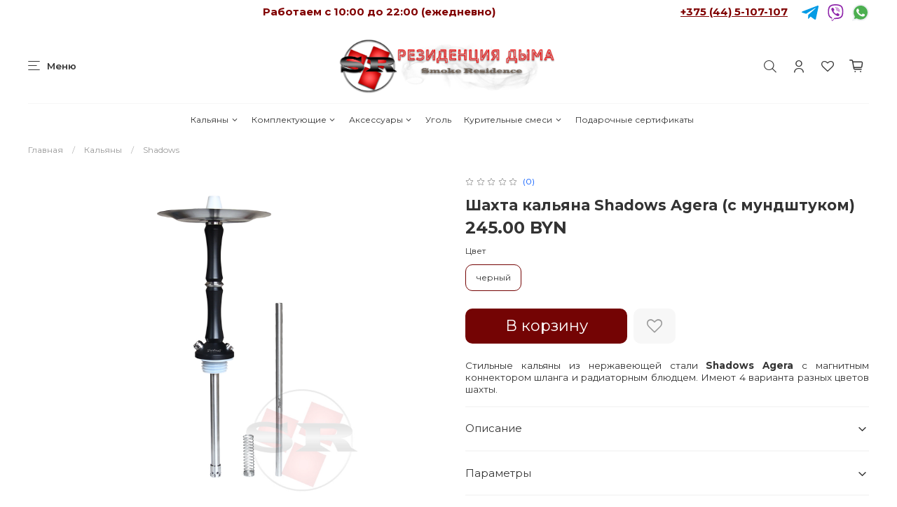

--- FILE ---
content_type: text/html; charset=utf-8
request_url: https://www.smoker.by/product/shahta-kalyana-shadows-agera-s-mundshtukom
body_size: 91721
content:
<!DOCTYPE html>
<html
  style="
    --color-btn-bg:#740404;
--color-btn-bg-is-dark:true;
--bg:#ffffff;
--bg-is-dark:false;

--color-text: var(--color-text-dark);
--color-text-minor-shade: var(--color-text-dark-minor-shade);
--color-text-major-shade: var(--color-text-dark-major-shade);
--color-text-half-shade: var(--color-text-dark-half-shade);

--color-notice-warning-is-dark:false;
--color-notice-success-is-dark:false;
--color-notice-error-is-dark:false;
--color-notice-info-is-dark:false;
--color-form-controls-bg:var(--bg);
--color-form-controls-bg-disabled:var(--bg-minor-shade);
--color-form-controls-border-color:var(--bg-half-shade);
--color-form-controls-color:var(--color-text);
--is-editor:false;


  "
  >
  <head><meta data-config="{&quot;product_id&quot;:208378751}" name="page-config" content="" /><meta data-config="{&quot;money_with_currency_format&quot;:{&quot;delimiter&quot;:&quot; &quot;,&quot;separator&quot;:&quot;.&quot;,&quot;format&quot;:&quot;%n %u&quot;,&quot;unit&quot;:&quot;BYN&quot;,&quot;show_price_without_cents&quot;:0},&quot;currency_code&quot;:&quot;BYN&quot;,&quot;currency_iso_code&quot;:&quot;BYN&quot;,&quot;default_currency&quot;:{&quot;title&quot;:&quot;Белорусский рубль&quot;,&quot;code&quot;:&quot;BYN&quot;,&quot;rate&quot;:&quot;26.7072&quot;,&quot;format_string&quot;:&quot;%n %u&quot;,&quot;unit&quot;:&quot;BYN&quot;,&quot;price_separator&quot;:&quot;&quot;,&quot;is_default&quot;:true,&quot;price_delimiter&quot;:&quot;&quot;,&quot;show_price_with_delimiter&quot;:true,&quot;show_price_without_cents&quot;:false},&quot;facebook&quot;:{&quot;pixelActive&quot;:false,&quot;currency_code&quot;:&quot;BYN&quot;,&quot;use_variants&quot;:null},&quot;vk&quot;:{&quot;pixel_active&quot;:null,&quot;price_list_id&quot;:null},&quot;new_ya_metrika&quot;:true,&quot;ecommerce_data_container&quot;:&quot;dataLayer&quot;,&quot;common_js_version&quot;:null,&quot;vue_ui_version&quot;:null,&quot;feedback_captcha_enabled&quot;:&quot;1&quot;,&quot;account_id&quot;:560551,&quot;hide_items_out_of_stock&quot;:false,&quot;forbid_order_over_existing&quot;:true,&quot;minimum_items_price&quot;:null,&quot;enable_comparison&quot;:true,&quot;locale&quot;:&quot;ru&quot;,&quot;client_group&quot;:null,&quot;consent_to_personal_data&quot;:{&quot;active&quot;:false,&quot;obligatory&quot;:false,&quot;description&quot;:&quot;Настоящим подтверждаю, что я ознакомлен и согласен с условиями \u003ca href=&#39;/page/oferta&#39; target=&#39;blank&#39;\u003eоферты и политики конфиденциальности\u003c/a\u003e.&quot;},&quot;recaptcha_key&quot;:&quot;6LfXhUEmAAAAAOGNQm5_a2Ach-HWlFKD3Sq7vfFj&quot;,&quot;recaptcha_key_v3&quot;:&quot;6LcZi0EmAAAAAPNov8uGBKSHCvBArp9oO15qAhXa&quot;,&quot;yandex_captcha_key&quot;:&quot;ysc1_ec1ApqrRlTZTXotpTnO8PmXe2ISPHxsd9MO3y0rye822b9d2&quot;,&quot;checkout_float_order_content_block&quot;:true,&quot;available_products_characteristics_ids&quot;:null,&quot;sber_id_app_id&quot;:&quot;5b5a3c11-72e5-4871-8649-4cdbab3ba9a4&quot;,&quot;theme_generation&quot;:4,&quot;quick_checkout_captcha_enabled&quot;:false,&quot;max_order_lines_count&quot;:500,&quot;sber_bnpl_min_amount&quot;:1000,&quot;sber_bnpl_max_amount&quot;:150000,&quot;counter_settings&quot;:{&quot;data_layer_name&quot;:&quot;dataLayer&quot;,&quot;new_counters_setup&quot;:false,&quot;add_to_cart_event&quot;:true,&quot;remove_from_cart_event&quot;:true,&quot;add_to_wishlist_event&quot;:true},&quot;site_setting&quot;:{&quot;show_cart_button&quot;:true,&quot;show_service_button&quot;:false,&quot;show_marketplace_button&quot;:false,&quot;show_quick_checkout_button&quot;:false},&quot;warehouses&quot;:[],&quot;captcha_type&quot;:&quot;google&quot;,&quot;human_readable_urls&quot;:false}" name="shop-config" content="" /><meta name='js-evnvironment' content='production' /><meta name='default-locale' content='ru' /><meta name='insales-redefined-api-methods' content="[]" /><script type="text/javascript" src="https://static.insales-cdn.com/assets/static-versioned/v3.72/static/libs/lodash/4.17.21/lodash.min.js"></script>
<!--InsalesCounter -->
<script type="text/javascript">
(function() {
  if (typeof window.__insalesCounterId !== 'undefined') {
    return;
  }

  try {
    Object.defineProperty(window, '__insalesCounterId', {
      value: 560551,
      writable: true,
      configurable: true
    });
  } catch (e) {
    console.error('InsalesCounter: Failed to define property, using fallback:', e);
    window.__insalesCounterId = 560551;
  }

  if (typeof window.__insalesCounterId === 'undefined') {
    console.error('InsalesCounter: Failed to set counter ID');
    return;
  }

  let script = document.createElement('script');
  script.async = true;
  script.src = '/javascripts/insales_counter.js?7';
  let firstScript = document.getElementsByTagName('script')[0];
  firstScript.parentNode.insertBefore(script, firstScript);
})();
</script>
<!-- /InsalesCounter -->
      <script>gtmDataLayer = []; gtmDataLayer.push({
      'ecommerce': {
        'detail': {
          'products': [{"id":"208378751","name":"Шахта кальяна Shadows Agera (с мундштуком)","category":"Каталог/Кальяны/Shadows","price":"245.0"}]
         }
       }
    });</script>
      <!-- Google Tag Manager -->
      <script>(function(w,d,s,l,i){w[l]=w[l]||[];w[l].push({'gtm.start':
      new Date().getTime(),event:'gtm.js'});var f=d.getElementsByTagName(s)[0],
      j=d.createElement(s),dl=l!='dataLayer'?'&l='+l:'';j.async=true;j.src=
      'https://www.googletagmanager.com/gtm.js?id='+i+dl;f.parentNode.insertBefore(j,f);
      })(window,document,'script','gtmDataLayer','GTM-MJ8QHDT');
      </script>
      <!-- End Google Tag Manager -->

    <!-- meta -->
<meta charset="UTF-8" /><title>Шахта кальяна Shadows Agera (с мундштуком) за [245 BYN] купить в Минске</title><meta name="description" content="Купить Шахта кальяна Shadows Agera (с мундштуком) за 245 BYN в интернет-магазине Резиденция Дыма c доставкой по Беларуси ☎️ +375 (44) 5-107-107 Больше похожих товаров в разделе «Shadows»
">
<meta data-config="{&quot;static-versioned&quot;: &quot;1.38&quot;}" name="theme-meta-data" content="">
<meta name="robots" content="index,follow" />
<meta http-equiv="X-UA-Compatible" content="IE=edge,chrome=1" />
<meta name="viewport" content="width=device-width, initial-scale=1.0" />
<meta name="SKYPE_TOOLBAR" content="SKYPE_TOOLBAR_PARSER_COMPATIBLE" />
<meta name="format-detection" content="telephone=no">

<!-- canonical url--><link rel="canonical" href="https://www.smoker.by/product/shahta-kalyana-shadows-agera-s-mundshtukom"/>


<!-- rss feed-->
    <meta property="og:title" content="Шахта кальяна Shadows Agera (с мундштуком)">
    <meta property="og:type" content="website">
    <meta property="og:url" content="https://www.smoker.by/product/shahta-kalyana-shadows-agera-s-mundshtukom">

    
      <meta property="og:image" content="https://static.insales-cdn.com/images/products/1/1038/359212046/shadows-agera-shahta.jpg">
    




<!-- icons-->
<link rel="icon" type="image/png" sizes="16x16" href="https://static.insales-cdn.com/assets/1/4733/1774205/1768298838/favicon.png" /><style media="screen">
  @supports (content-visibility: hidden) {
    body:not(.settings_loaded) {
      content-visibility: hidden;
    }
  }
  @supports not (content-visibility: hidden) {
    body:not(.settings_loaded) {
      visibility: hidden;
    }
  }
</style>

  <meta name='product-id' content='208378751' />
</head>
  <body data-multi-lang="false">
    <noscript>
<div class="njs-alert-overlay">
  <div class="njs-alert-wrapper">
    <div class="njs-alert">
      <p></p>
    </div>
  </div>
</div>
</noscript>

    <div class="page_layout page_layout-clear ">
      <header>
      
        <div
  class="layout widget-type_system_widget_v4_simple_text_2"
  style="--layout-wide-bg:true; --layout-pt:1vw; --layout-pb:0vw; --layout-wide-content:false; --layout-edge:false; --hide-desktop:true; --hide-mobile:true;"
  data-widget-drop-item-id="41017907"
  
  >
  <div class="layout__content">
    
  <div class="editable-block simple_text">
    <div class="static-text">
      <h4 style="text-align: center;"><span style="background-color: #ffff99; color: #ff0000;">7-11 декабря мы не работаем. Обработка и доставка заказов с 12.12.2025</span></h4>
    </div>
  </div>


  </div>
</div>

      
        <div
  class="layout widget-type_system_widget_v4_simple_text_2"
  style="--bg:#FFFFFF; --bg-is-light:true; --bg-minor-shade:#f7f7f7; --bg-minor-shade-is-light:true; --bg-major-shade:#ededed; --bg-major-shade-is-light:true; --bg-half-shade:#808080; --bg-half-shade-is-dark:true; --layout-wide-bg:true; --layout-pt:0.5vw; --layout-pb:0vw; --layout-content-max-width:1408px; --layout-wide-content:false; --layout-edge:false; --hide-desktop:false; --hide-mobile:false;"
  data-widget-drop-item-id="28157483"
  
  >
  <div class="layout__content">
    
  <div class="editable-block simple_text">
    <div class="static-text">
      <h5 style="text-align: right;"><span style="color: #800000;"><strong>Работаем с 10:00 до 22:00 (ежедневно)&nbsp; &nbsp; &nbsp; &nbsp; &nbsp; &nbsp; &nbsp; &nbsp; &nbsp; &nbsp; &nbsp; &nbsp; &nbsp; &nbsp; &nbsp; &nbsp; &nbsp; &nbsp; &nbsp; &nbsp; &nbsp; &nbsp; &nbsp; &nbsp; &nbsp; &nbsp; &nbsp; &nbsp; &nbsp; &nbsp; &nbsp; &nbsp; &nbsp; <span style="color: #800000;"><a style="color: #800000;" href="tel:+375(44)5-107-107">+375 (44) 5-107-107</a>&nbsp;&nbsp;&nbsp;&nbsp;&nbsp;<a title="Написать в Telegram" href="https://t.me/smokerby"><img src="https://static-sl.insales.ru/files/1/5991/17741671/original/telegram_07047063d6d8330be39780916fe3b25c.svg?1632991900" alt="" width="24" /></a>&nbsp; &nbsp;<a title="Написать в Viber" href="viber://chat?number=+375297053657"><img src="https://static-sl.insales.ru/files/1/5993/17741673/original/viber_2dede6721696ac1691a9710a9442ae04.svg?1632991922" alt="" width="24" /></a>&nbsp;&nbsp;&nbsp;<a title="Написать в WhatsApp" href="https://api.whatsapp.com/send?phone=375297053657"><img src="https://static-sl.insales.ru/files/1/5995/17741675/original/whatsapp_4da4de4bfb61d708279fec3223b16021.svg?1632991938" width="24" height="24" /></a></span></strong></span></h5>
    </div>
  </div>


  </div>
</div>

      
        <div
  class="layout widget-type_system_widget_v4_header_3"
  style="--logo-img:'https://static.insales-cdn.com/files/1/6973/19585853/original/logo_main.png'; --bage-bg:#BE0303; --bage-bg-is-dark:true; --bage-bg-minor-shade:#de0303; --bage-bg-minor-shade-is-dark:true; --bage-bg-major-shade:#fb0606; --bage-bg-major-shade-is-dark:true; --bage-bg-half-shade:#fd6363; --bage-bg-half-shade-is-dark:true; --logo-max-width:340px; --catalog-location:show-immediately; --hide-catalog:false; --hide-language:true; --hide-compare:true; --hide-personal:false; --mobile-panel-right-btn:cart; --social-img-1:'https://static.insales-cdn.com/files/1/1943/17737623/original/telegram_dca02c2f6382c2f959f467c40c97db3c.svg'; --social-img-2:'https://static.insales-cdn.com/files/1/1948/17737628/original/viber_b673d26766cdd479dad192ce4033189b.svg'; --social-img-3:'https://static.insales-cdn.com/files/1/1954/17737634/original/whatsapp_6c30d676391bde63ba491319da91443b.svg'; --social-img-4:'https://static.insales-cdn.com/files/1/1955/17737635/original/instagram_71e087b3812e5c480ed1f49a73032044.svg'; --social-img-5:'https://static.insales-cdn.com/files/1/1982/17737662/original/vk.svg'; --social-img-6:'https://static.insales-cdn.com/files/1/1985/17737665/original/facebook.svg'; --layout-wide-bg:true; --layout-pt:1vw; --layout-pb:1vw; --layout-content-max-width:1408px; --layout-wide-content:false; --hide-desktop:false; --hide-mobile:false;"
  data-widget-drop-item-id="28156271"
  
  >
  <div class="layout__content">
    










<div class="header header_no-languages">
  <div class="header__content">
    <div class="header__area-show-menu">
      <button type="button" class="button button_size-s header__show-menu-btn js-show-side-panel">
        <span class="icon icon-bars"></span>
        <span class="header__show-menu-text">Меню</span>
      </button>
    </div>

    <div class="header__area-logo">
      
  
    
      <a href=" / " class="header__logo">
        <img src="https://static.insales-cdn.com/files/1/6973/19585853/original/logo_main.png" alt="Резиденция Дыма" title="Резиденция Дыма">
      </a>
    
  

    </div>

    <div class="header__area-controls">
      
  <div class="header__search">
    <form action="/search" method="get" class="header__search-form">
      <input type="text" autocomplete="off" class="form-control form-control_size-l header__search-field" name="q" value="" placeholder="Поиск">
      <input type="hidden" name="lang" value="ru">
    </form>
    <button type="button" class="header__search-btn js-show-search">
      <span class="icon icon-search _show"></span>
      <span class="icon icon-times _hide"></span>
    </button>
  </div>


      
        <a href="/client_account/orders" class="header__control-btn header__cabinet">
          <span class="icon icon-user"></span>
        </a>
      

      
        
      

      
      <a href="/favorites" class="header__control-btn header__favorite">
        <span class="icon icon-favorites">
          <span class="header__control-bage favorites-empty" data-ui-favorites-counter>0</span>
        </span>
      </a>
      

      <a href="/cart_items" class="header__control-btn header__cart">
        <span class="icon icon-cart">
          <span class="header__control-bage cart-empty" data-cart-positions-count></span>
        </span>
      </a>

      
        <a href="tel:+375445107107" class="header__control-btn header__mobile-phone">
          <span class="icon icon-phone"></span>
        </a>
      

      
  


    </div>

    <div class="header__area-collections">
      
  


  

  


  <div class="header__collections-head">Каталог</div>

  <ul class="header__collections js-cut-list-collections" data-navigation>
    
    
    
      
      
      

      
      

      
      

      
        

        

        <li class="header__collections-item" data-navigation-item>
          <div class="header__collections-controls">
            <a href="/collection/kalyani" class="header__collections-link  with-arrow" data-navigation-link="/collection/kalyani" >
              Кальяны

              
                <span class="icon icon-angle-down"></span>
              
            </a>

            
              <button class="button button_size-s header__collections-show-submenu-btn js-show-touch-submenu" type="button">
              <span class="icon icon-angle-down"></span>
            </button>
            
          </div>

          
            <ul class="header__collections-submenu" data-navigation-submenu>
              <div class="header__collections-submenu-content">
          

          

          
      
      
    
      
      
      

      
      

      
      

      
        

        

        <li class="header__collections-item" data-navigation-item>
          <div class="header__collections-controls">
            <a href="/collection/alpha-hookah" class="header__collections-link " data-navigation-link="/collection/alpha-hookah" >
              Alpha Hookah

              
            </a>

            
          </div>

          

          

          
            </li>
          
      
      
    
      
      
      

      
      

      
      

      
        

        

        <li class="header__collections-item" data-navigation-item>
          <div class="header__collections-controls">
            <a href="/collection/big-maks" class="header__collections-link " data-navigation-link="/collection/big-maks" >
              Big Maks

              
            </a>

            
          </div>

          

          

          
            </li>
          
      
      
    
      
      
      

      
      

      
      

      
        

        

        <li class="header__collections-item" data-navigation-item>
          <div class="header__collections-controls">
            <a href="/collection/kalyani-dsh" class="header__collections-link " data-navigation-link="/collection/kalyani-dsh" >
              DSH

              
            </a>

            
          </div>

          

          

          
            </li>
          
      
      
    
      
      
      

      
      

      
      

      
        

        

        <li class="header__collections-item" data-navigation-item>
          <div class="header__collections-controls">
            <a href="/collection/honey-sigh" class="header__collections-link " data-navigation-link="/collection/honey-sigh" >
              Honey Sigh

              
            </a>

            
          </div>

          

          

          
            </li>
          
      
      
    
      
      
      

      
      

      
      

      
        

        

        <li class="header__collections-item" data-navigation-item>
          <div class="header__collections-controls">
            <a href="/collection/kalyani-hoob" class="header__collections-link " data-navigation-link="/collection/kalyani-hoob" >
              Hoob

              
            </a>

            
          </div>

          

          

          
            </li>
          
      
      
    
      
      
      

      
      

      
      

      
        

        

        <li class="header__collections-item" data-navigation-item>
          <div class="header__collections-controls">
            <a href="/collection/hype" class="header__collections-link " data-navigation-link="/collection/hype" >
              HYPE

              
            </a>

            
          </div>

          

          

          
            </li>
          
      
      
    
      
      
      

      
      

      
      

      
        

        

        <li class="header__collections-item" data-navigation-item>
          <div class="header__collections-controls">
            <a href="/collection/izzi-hookah" class="header__collections-link " data-navigation-link="/collection/izzi-hookah" >
              IZZI Hookah

              
            </a>

            
          </div>

          

          

          
            </li>
          
      
      
    
      
      
      

      
      

      
      

      
        

        

        <li class="header__collections-item" data-navigation-item>
          <div class="header__collections-controls">
            <a href="/collection/kalyani-mattpear" class="header__collections-link " data-navigation-link="/collection/kalyani-mattpear" >
              MattPear

              
            </a>

            
          </div>

          

          

          
            </li>
          
      
      
    
      
      
      

      
      

      
      

      
        

        

        <li class="header__collections-item" data-navigation-item>
          <div class="header__collections-controls">
            <a href="/collection/nanosmoke" class="header__collections-link " data-navigation-link="/collection/nanosmoke" >
              NanoSmoke

              
            </a>

            
          </div>

          

          

          
            </li>
          
      
      
    
      
      
      

      
      

      
      

      
        

        

        <li class="header__collections-item" data-navigation-item>
          <div class="header__collections-controls">
            <a href="/collection/shadows" class="header__collections-link " data-navigation-link="/collection/shadows" >
              Shadows

              
            </a>

            
          </div>

          

          

          
            </li>
          
      
      
    
      
      
      

      
      

      
      

      
        

        

        <li class="header__collections-item" data-navigation-item>
          <div class="header__collections-controls">
            <a href="/collection/soft-smoke" class="header__collections-link " data-navigation-link="/collection/soft-smoke" >
              Soft Smoke

              
            </a>

            
          </div>

          

          

          
            </li>
          
      
      
    
      
      
      

      
      

      
      

      
        

        

        <li class="header__collections-item" data-navigation-item>
          <div class="header__collections-controls">
            <a href="/collection/kalyani-ykap" class="header__collections-link " data-navigation-link="/collection/kalyani-ykap" >
              Y.K.A.P.

              
            </a>

            
          </div>

          

          

          
            </li>
          
      
      
    
      
      
      

      
      

      
      

      
        

        

        <li class="header__collections-item" data-navigation-item>
          <div class="header__collections-controls">
            <a href="/collection/na-grani" class="header__collections-link " data-navigation-link="/collection/na-grani" >
              На Грани

              
            </a>

            
          </div>

          

          

          
            </li>
          
      
      
    
      
      
      

      
      

      
      

      
        

        
          
            
              </div>
            </ul>
          

          </li>
        

        <li class="header__collections-item" data-navigation-item>
          <div class="header__collections-controls">
            <a href="/collection/komplektuuschie" class="header__collections-link  with-arrow" data-navigation-link="/collection/komplektuuschie" >
              Комплектующие

              
                <span class="icon icon-angle-down"></span>
              
            </a>

            
              <button class="button button_size-s header__collections-show-submenu-btn js-show-touch-submenu" type="button">
              <span class="icon icon-angle-down"></span>
            </button>
            
          </div>

          
            <ul class="header__collections-submenu" data-navigation-submenu>
              <div class="header__collections-submenu-content">
          

          

          
      
      
    
      
      
      

      
      

      
      

      
        

        

        <li class="header__collections-item" data-navigation-item>
          <div class="header__collections-controls">
            <a href="/collection/chashi-dlya-kalyana" class="header__collections-link " data-navigation-link="/collection/chashi-dlya-kalyana" >
              Чаши

              
            </a>

            
          </div>

          

          

          
            </li>
          
      
      
    
      
      
      

      
      

      
      

      
        

        

        <li class="header__collections-item" data-navigation-item>
          <div class="header__collections-controls">
            <a href="/collection/kolby" class="header__collections-link " data-navigation-link="/collection/kolby" >
              Колбы

              
            </a>

            
          </div>

          

          

          
            </li>
          
      
      
    
      
      
      

      
      

      
      

      
        

        

        <li class="header__collections-item" data-navigation-item>
          <div class="header__collections-controls">
            <a href="/collection/shlang-i-mundshtuki" class="header__collections-link " data-navigation-link="/collection/shlang-i-mundshtuki" >
              Шланги и мундштуки

              
            </a>

            
          </div>

          

          

          
            </li>
          
      
      
    
      
      
      

      
      

      
      

      
        

        

        <li class="header__collections-item" data-navigation-item>
          <div class="header__collections-controls">
            <a href="/collection/uplotniteli" class="header__collections-link " data-navigation-link="/collection/uplotniteli" >
              Уплотнители

              
            </a>

            
          </div>

          

          

          
            </li>
          
      
      
    
      
      
      

      
      

      
      

      
        

        

        <li class="header__collections-item" data-navigation-item>
          <div class="header__collections-controls">
            <a href="/collection/drugie-komplektuyuschie" class="header__collections-link " data-navigation-link="/collection/drugie-komplektuyuschie" >
              Другие комплектующие

              
            </a>

            
          </div>

          

          

          
            </li>
          
      
      
    
      
      
      

      
      

      
      

      
        

        
          
            
              </div>
            </ul>
          

          </li>
        

        <li class="header__collections-item" data-navigation-item>
          <div class="header__collections-controls">
            <a href="/collection/aksesuari-dlya-kalyanov" class="header__collections-link  with-arrow" data-navigation-link="/collection/aksesuari-dlya-kalyanov" >
              Аксессуары

              
                <span class="icon icon-angle-down"></span>
              
            </a>

            
              <button class="button button_size-s header__collections-show-submenu-btn js-show-touch-submenu" type="button">
              <span class="icon icon-angle-down"></span>
            </button>
            
          </div>

          
            <ul class="header__collections-submenu" data-navigation-submenu>
              <div class="header__collections-submenu-content">
          

          

          
      
      
    
      
      
      

      
      

      
      

      
        

        

        <li class="header__collections-item" data-navigation-item>
          <div class="header__collections-controls">
            <a href="/collection/kontrol-zhara" class="header__collections-link " data-navigation-link="/collection/kontrol-zhara" >
              Калауды, фольга

              
            </a>

            
          </div>

          

          

          
            </li>
          
      
      
    
      
      
      

      
      

      
      

      
        

        

        <li class="header__collections-item" data-navigation-item>
          <div class="header__collections-controls">
            <a href="/collection/schiptsy" class="header__collections-link " data-navigation-link="/collection/schiptsy" >
              Щипцы

              
            </a>

            
          </div>

          

          

          
            </li>
          
      
      
    
      
      
      

      
      

      
      

      
        

        

        <li class="header__collections-item" data-navigation-item>
          <div class="header__collections-controls">
            <a href="/collection/uhod-za-kalyanom" class="header__collections-link " data-navigation-link="/collection/uhod-za-kalyanom" >
              Уход за кальяном

              
            </a>

            
          </div>

          

          

          
            </li>
          
      
      
    
      
      
      

      
      

      
      

      
        

        

        <li class="header__collections-item" data-navigation-item>
          <div class="header__collections-controls">
            <a href="/collection/kolpaki-perenoski-setki" class="header__collections-link " data-navigation-link="/collection/kolpaki-perenoski-setki" >
              Колпаки, переноски, сетки

              
            </a>

            
          </div>

          

          

          
            </li>
          
      
      
    
      
      
      

      
      

      
      

      
        

        

        <li class="header__collections-item" data-navigation-item>
          <div class="header__collections-controls">
            <a href="/collection/drugie-aksessuary" class="header__collections-link " data-navigation-link="/collection/drugie-aksessuary" >
              Другие аксессуары

              
            </a>

            
          </div>

          

          

          
            </li>
          
      
      
    
      
      
      

      
      

      
      

      
        

        
          
            
              </div>
            </ul>
          

          </li>
        

        <li class="header__collections-item" data-navigation-item>
          <div class="header__collections-controls">
            <a href="/collection/ugol-dlya-kalyana" class="header__collections-link " data-navigation-link="/collection/ugol-dlya-kalyana" >
              Уголь

              
            </a>

            
          </div>

          

          

          
            </li>
          
      
      
    
      
      
      

      
      

      
      

      
        

        

        <li class="header__collections-item" data-navigation-item>
          <div class="header__collections-controls">
            <a href="/collection/kuritelnye-smesi" class="header__collections-link  with-arrow" data-navigation-link="/collection/kuritelnye-smesi" >
              Курительные смеси

              
                <span class="icon icon-angle-down"></span>
              
            </a>

            
              <button class="button button_size-s header__collections-show-submenu-btn js-show-touch-submenu" type="button">
              <span class="icon icon-angle-down"></span>
            </button>
            
          </div>

          
            <ul class="header__collections-submenu" data-navigation-submenu>
              <div class="header__collections-submenu-content">
          

          

          
      
      
    
      
      
      

      
      

      
      

      
        

        

        <li class="header__collections-item" data-navigation-item>
          <div class="header__collections-controls">
            <a href="/collection/veter" class="header__collections-link " data-navigation-link="/collection/veter" >
              Veter

              
            </a>

            
          </div>

          

          

          
            </li>
          
      
      
    
      
      
      

      
      

      
      

      
        

        

        <li class="header__collections-item" data-navigation-item>
          <div class="header__collections-controls">
            <a href="/collection/brusko" class="header__collections-link " data-navigation-link="/collection/brusko" >
              Brusko

              
            </a>

            
          </div>

          

          

          
            </li>
          
      
      
    
      
      
      

      
      

      
      

      
        

        
          
            
              </div>
            </ul>
          

          </li>
        

        <li class="header__collections-item" data-navigation-item>
          <div class="header__collections-controls">
            <a href="/collection/podarochnye-sertifikaty" class="header__collections-link " data-navigation-link="/collection/podarochnye-sertifikaty" >
              Подарочные сертификаты

              
            </a>

            
          </div>

          

          

          
            </li>
          
      
      
            
              
      
    
    
  </ul>

    </div>
  </div>
</div>


<div class="side-panel side-panel_no-languages" style="visibility:hidden;">
  <div class="side-panel__content">
    <div class="side-panel__head">
      
  <div class="header__search">
    <form action="/search" method="get" class="header__search-form">
      <input type="text" autocomplete="off" class="form-control form-control_size-l header__search-field" name="q" value="" placeholder="Поиск">
      <input type="hidden" name="lang" value="ru">
    </form>
    <button type="button" class="header__search-btn js-show-search">
      <span class="icon icon-search _show"></span>
      <span class="icon icon-times _hide"></span>
    </button>
  </div>


      
        <a href="/client_account/orders" class="header__control-btn header__cabinet">
          <span class="icon icon-user"></span>
        </a>
      

      
        
      

      
      <a href="/favorites" class="header__control-btn header__favorite">
        <span class="icon icon-favorites">
          <span class="header__control-bage" data-ui-favorites-counter>0</span>
        </span>
      </a>
      

      

      <button type="button" class="button hide-side-panel-btn-mobile js-hide-side-panel">
        <span class="icon icon-times"></span>
      </button>
    </div>

    <div class="mobile-collections">
      
  


  

  


  <div class="header__collections-head">Каталог</div>

  <ul class="header__collections js-cut-list-collections" data-navigation>
    
    
    
      
      
      

      
      

      
      

      
        

        

        <li class="header__collections-item" data-navigation-item>
          <div class="header__collections-controls">
            <a href="/collection/kalyani" class="header__collections-link  with-arrow" data-navigation-link="/collection/kalyani" >
              Кальяны

              
                <span class="icon icon-angle-down"></span>
              
            </a>

            
              <button class="button button_size-s header__collections-show-submenu-btn js-show-touch-submenu" type="button">
              <span class="icon icon-angle-down"></span>
            </button>
            
          </div>

          
            <ul class="header__collections-submenu" data-navigation-submenu>
              <div class="header__collections-submenu-content">
          

          

          
      
      
    
      
      
      

      
      

      
      

      
        

        

        <li class="header__collections-item" data-navigation-item>
          <div class="header__collections-controls">
            <a href="/collection/alpha-hookah" class="header__collections-link " data-navigation-link="/collection/alpha-hookah" >
              Alpha Hookah

              
            </a>

            
          </div>

          

          

          
            </li>
          
      
      
    
      
      
      

      
      

      
      

      
        

        

        <li class="header__collections-item" data-navigation-item>
          <div class="header__collections-controls">
            <a href="/collection/big-maks" class="header__collections-link " data-navigation-link="/collection/big-maks" >
              Big Maks

              
            </a>

            
          </div>

          

          

          
            </li>
          
      
      
    
      
      
      

      
      

      
      

      
        

        

        <li class="header__collections-item" data-navigation-item>
          <div class="header__collections-controls">
            <a href="/collection/kalyani-dsh" class="header__collections-link " data-navigation-link="/collection/kalyani-dsh" >
              DSH

              
            </a>

            
          </div>

          

          

          
            </li>
          
      
      
    
      
      
      

      
      

      
      

      
        

        

        <li class="header__collections-item" data-navigation-item>
          <div class="header__collections-controls">
            <a href="/collection/honey-sigh" class="header__collections-link " data-navigation-link="/collection/honey-sigh" >
              Honey Sigh

              
            </a>

            
          </div>

          

          

          
            </li>
          
      
      
    
      
      
      

      
      

      
      

      
        

        

        <li class="header__collections-item" data-navigation-item>
          <div class="header__collections-controls">
            <a href="/collection/kalyani-hoob" class="header__collections-link " data-navigation-link="/collection/kalyani-hoob" >
              Hoob

              
            </a>

            
          </div>

          

          

          
            </li>
          
      
      
    
      
      
      

      
      

      
      

      
        

        

        <li class="header__collections-item" data-navigation-item>
          <div class="header__collections-controls">
            <a href="/collection/hype" class="header__collections-link " data-navigation-link="/collection/hype" >
              HYPE

              
            </a>

            
          </div>

          

          

          
            </li>
          
      
      
    
      
      
      

      
      

      
      

      
        

        

        <li class="header__collections-item" data-navigation-item>
          <div class="header__collections-controls">
            <a href="/collection/izzi-hookah" class="header__collections-link " data-navigation-link="/collection/izzi-hookah" >
              IZZI Hookah

              
            </a>

            
          </div>

          

          

          
            </li>
          
      
      
    
      
      
      

      
      

      
      

      
        

        

        <li class="header__collections-item" data-navigation-item>
          <div class="header__collections-controls">
            <a href="/collection/kalyani-mattpear" class="header__collections-link " data-navigation-link="/collection/kalyani-mattpear" >
              MattPear

              
            </a>

            
          </div>

          

          

          
            </li>
          
      
      
    
      
      
      

      
      

      
      

      
        

        

        <li class="header__collections-item" data-navigation-item>
          <div class="header__collections-controls">
            <a href="/collection/nanosmoke" class="header__collections-link " data-navigation-link="/collection/nanosmoke" >
              NanoSmoke

              
            </a>

            
          </div>

          

          

          
            </li>
          
      
      
    
      
      
      

      
      

      
      

      
        

        

        <li class="header__collections-item" data-navigation-item>
          <div class="header__collections-controls">
            <a href="/collection/shadows" class="header__collections-link " data-navigation-link="/collection/shadows" >
              Shadows

              
            </a>

            
          </div>

          

          

          
            </li>
          
      
      
    
      
      
      

      
      

      
      

      
        

        

        <li class="header__collections-item" data-navigation-item>
          <div class="header__collections-controls">
            <a href="/collection/soft-smoke" class="header__collections-link " data-navigation-link="/collection/soft-smoke" >
              Soft Smoke

              
            </a>

            
          </div>

          

          

          
            </li>
          
      
      
    
      
      
      

      
      

      
      

      
        

        

        <li class="header__collections-item" data-navigation-item>
          <div class="header__collections-controls">
            <a href="/collection/kalyani-ykap" class="header__collections-link " data-navigation-link="/collection/kalyani-ykap" >
              Y.K.A.P.

              
            </a>

            
          </div>

          

          

          
            </li>
          
      
      
    
      
      
      

      
      

      
      

      
        

        

        <li class="header__collections-item" data-navigation-item>
          <div class="header__collections-controls">
            <a href="/collection/na-grani" class="header__collections-link " data-navigation-link="/collection/na-grani" >
              На Грани

              
            </a>

            
          </div>

          

          

          
            </li>
          
      
      
    
      
      
      

      
      

      
      

      
        

        
          
            
              </div>
            </ul>
          

          </li>
        

        <li class="header__collections-item" data-navigation-item>
          <div class="header__collections-controls">
            <a href="/collection/komplektuuschie" class="header__collections-link  with-arrow" data-navigation-link="/collection/komplektuuschie" >
              Комплектующие

              
                <span class="icon icon-angle-down"></span>
              
            </a>

            
              <button class="button button_size-s header__collections-show-submenu-btn js-show-touch-submenu" type="button">
              <span class="icon icon-angle-down"></span>
            </button>
            
          </div>

          
            <ul class="header__collections-submenu" data-navigation-submenu>
              <div class="header__collections-submenu-content">
          

          

          
      
      
    
      
      
      

      
      

      
      

      
        

        

        <li class="header__collections-item" data-navigation-item>
          <div class="header__collections-controls">
            <a href="/collection/chashi-dlya-kalyana" class="header__collections-link " data-navigation-link="/collection/chashi-dlya-kalyana" >
              Чаши

              
            </a>

            
          </div>

          

          

          
            </li>
          
      
      
    
      
      
      

      
      

      
      

      
        

        

        <li class="header__collections-item" data-navigation-item>
          <div class="header__collections-controls">
            <a href="/collection/kolby" class="header__collections-link " data-navigation-link="/collection/kolby" >
              Колбы

              
            </a>

            
          </div>

          

          

          
            </li>
          
      
      
    
      
      
      

      
      

      
      

      
        

        

        <li class="header__collections-item" data-navigation-item>
          <div class="header__collections-controls">
            <a href="/collection/shlang-i-mundshtuki" class="header__collections-link " data-navigation-link="/collection/shlang-i-mundshtuki" >
              Шланги и мундштуки

              
            </a>

            
          </div>

          

          

          
            </li>
          
      
      
    
      
      
      

      
      

      
      

      
        

        

        <li class="header__collections-item" data-navigation-item>
          <div class="header__collections-controls">
            <a href="/collection/uplotniteli" class="header__collections-link " data-navigation-link="/collection/uplotniteli" >
              Уплотнители

              
            </a>

            
          </div>

          

          

          
            </li>
          
      
      
    
      
      
      

      
      

      
      

      
        

        

        <li class="header__collections-item" data-navigation-item>
          <div class="header__collections-controls">
            <a href="/collection/drugie-komplektuyuschie" class="header__collections-link " data-navigation-link="/collection/drugie-komplektuyuschie" >
              Другие комплектующие

              
            </a>

            
          </div>

          

          

          
            </li>
          
      
      
    
      
      
      

      
      

      
      

      
        

        
          
            
              </div>
            </ul>
          

          </li>
        

        <li class="header__collections-item" data-navigation-item>
          <div class="header__collections-controls">
            <a href="/collection/aksesuari-dlya-kalyanov" class="header__collections-link  with-arrow" data-navigation-link="/collection/aksesuari-dlya-kalyanov" >
              Аксессуары

              
                <span class="icon icon-angle-down"></span>
              
            </a>

            
              <button class="button button_size-s header__collections-show-submenu-btn js-show-touch-submenu" type="button">
              <span class="icon icon-angle-down"></span>
            </button>
            
          </div>

          
            <ul class="header__collections-submenu" data-navigation-submenu>
              <div class="header__collections-submenu-content">
          

          

          
      
      
    
      
      
      

      
      

      
      

      
        

        

        <li class="header__collections-item" data-navigation-item>
          <div class="header__collections-controls">
            <a href="/collection/kontrol-zhara" class="header__collections-link " data-navigation-link="/collection/kontrol-zhara" >
              Калауды, фольга

              
            </a>

            
          </div>

          

          

          
            </li>
          
      
      
    
      
      
      

      
      

      
      

      
        

        

        <li class="header__collections-item" data-navigation-item>
          <div class="header__collections-controls">
            <a href="/collection/schiptsy" class="header__collections-link " data-navigation-link="/collection/schiptsy" >
              Щипцы

              
            </a>

            
          </div>

          

          

          
            </li>
          
      
      
    
      
      
      

      
      

      
      

      
        

        

        <li class="header__collections-item" data-navigation-item>
          <div class="header__collections-controls">
            <a href="/collection/uhod-za-kalyanom" class="header__collections-link " data-navigation-link="/collection/uhod-za-kalyanom" >
              Уход за кальяном

              
            </a>

            
          </div>

          

          

          
            </li>
          
      
      
    
      
      
      

      
      

      
      

      
        

        

        <li class="header__collections-item" data-navigation-item>
          <div class="header__collections-controls">
            <a href="/collection/kolpaki-perenoski-setki" class="header__collections-link " data-navigation-link="/collection/kolpaki-perenoski-setki" >
              Колпаки, переноски, сетки

              
            </a>

            
          </div>

          

          

          
            </li>
          
      
      
    
      
      
      

      
      

      
      

      
        

        

        <li class="header__collections-item" data-navigation-item>
          <div class="header__collections-controls">
            <a href="/collection/drugie-aksessuary" class="header__collections-link " data-navigation-link="/collection/drugie-aksessuary" >
              Другие аксессуары

              
            </a>

            
          </div>

          

          

          
            </li>
          
      
      
    
      
      
      

      
      

      
      

      
        

        
          
            
              </div>
            </ul>
          

          </li>
        

        <li class="header__collections-item" data-navigation-item>
          <div class="header__collections-controls">
            <a href="/collection/ugol-dlya-kalyana" class="header__collections-link " data-navigation-link="/collection/ugol-dlya-kalyana" >
              Уголь

              
            </a>

            
          </div>

          

          

          
            </li>
          
      
      
    
      
      
      

      
      

      
      

      
        

        

        <li class="header__collections-item" data-navigation-item>
          <div class="header__collections-controls">
            <a href="/collection/kuritelnye-smesi" class="header__collections-link  with-arrow" data-navigation-link="/collection/kuritelnye-smesi" >
              Курительные смеси

              
                <span class="icon icon-angle-down"></span>
              
            </a>

            
              <button class="button button_size-s header__collections-show-submenu-btn js-show-touch-submenu" type="button">
              <span class="icon icon-angle-down"></span>
            </button>
            
          </div>

          
            <ul class="header__collections-submenu" data-navigation-submenu>
              <div class="header__collections-submenu-content">
          

          

          
      
      
    
      
      
      

      
      

      
      

      
        

        

        <li class="header__collections-item" data-navigation-item>
          <div class="header__collections-controls">
            <a href="/collection/veter" class="header__collections-link " data-navigation-link="/collection/veter" >
              Veter

              
            </a>

            
          </div>

          

          

          
            </li>
          
      
      
    
      
      
      

      
      

      
      

      
        

        

        <li class="header__collections-item" data-navigation-item>
          <div class="header__collections-controls">
            <a href="/collection/brusko" class="header__collections-link " data-navigation-link="/collection/brusko" >
              Brusko

              
            </a>

            
          </div>

          

          

          
            </li>
          
      
      
    
      
      
      

      
      

      
      

      
        

        
          
            
              </div>
            </ul>
          

          </li>
        

        <li class="header__collections-item" data-navigation-item>
          <div class="header__collections-controls">
            <a href="/collection/podarochnye-sertifikaty" class="header__collections-link " data-navigation-link="/collection/podarochnye-sertifikaty" >
              Подарочные сертификаты

              
            </a>

            
          </div>

          

          

          
            </li>
          
      
      
            
              
      
    
    
  </ul>

    </div>

    
      <div class="menu">
        <div class="menu__head">Меню</div>

        
          

          
            <div class="menu__section">
              <div class="menu__title">
                Меню
              </div>
              <ul class="menu__list" data-navigation data-menu-handle="main-menu">
                
                  <li class="menu__item" data-navigation-item data-menu-item-id="9697159">
                    <div class="menu__controls">
                      <a href="/" class="menu__link" data-navigation-link="/">
                        Главная страница
                      </a>
                    </div>
                  </li>
                
                  <li class="menu__item" data-navigation-item data-menu-item-id="6002228">
                    <div class="menu__controls">
                      <a href="/client_account/login" class="menu__link" data-navigation-link="/client_account/login">
                        Личный кабинет
                      </a>
                    </div>
                  </li>
                
                  <li class="menu__item" data-navigation-item data-menu-item-id="5879914">
                    <div class="menu__controls">
                      <a href="/page/contacts" class="menu__link" data-navigation-link="/page/contacts">
                        Контакты
                      </a>
                    </div>
                  </li>
                
                  <li class="menu__item" data-navigation-item data-menu-item-id="8937277">
                    <div class="menu__controls">
                      <a href="/page/delivery" class="menu__link" data-navigation-link="/page/delivery">
                        Доставка и оплата
                      </a>
                    </div>
                  </li>
                
                  <li class="menu__item" data-navigation-item data-menu-item-id="8869056">
                    <div class="menu__controls">
                      <a href="/page/skidki-i-aktsii-v-rezidentsii-dyma" class="menu__link" data-navigation-link="/page/skidki-i-aktsii-v-rezidentsii-dyma">
                        Скидки и Акции
                      </a>
                    </div>
                  </li>
                
                  <li class="menu__item" data-navigation-item data-menu-item-id="7388801">
                    <div class="menu__controls">
                      <a href="/blogs/blog-smoke-residence" class="menu__link" data-navigation-link="/blogs/blog-smoke-residence">
                        Блог
                      </a>
                    </div>
                  </li>
                
              </ul>
            </div>
          
        
          

          
        
          

          
        
      </div>
    

    

    

    
      <div class="contacts">
        <div class="contacts__head">Контакты</div>
        <div class="phone-list">
          
  
    <div class="phone">
      <a class="phone-value" href="tel:+375445107107">+375 (44) 5-107-107</a>
    </div>
  
  

        </div>
        
      </div>
    

    <div class="soclinks">
      
        

        
          
            <a target="_blank" href="https://t.me/smokerby" class="soclinks__item">
              <img src="https://static.insales-cdn.com/files/1/1943/17737623/original/telegram_dca02c2f6382c2f959f467c40c97db3c.svg" alt="Иконка социальной сети">
            </a>
          
        
      
        

        
          
            <a target="_blank" href="viber://chat?number=+375297053657" class="soclinks__item">
              <img src="https://static.insales-cdn.com/files/1/1948/17737628/original/viber_b673d26766cdd479dad192ce4033189b.svg" alt="Иконка социальной сети">
            </a>
          
        
      
        

        
          
            <a target="_blank" href="https://api.whatsapp.com/send?phone=375297053657" class="soclinks__item">
              <img src="https://static.insales-cdn.com/files/1/1954/17737634/original/whatsapp_6c30d676391bde63ba491319da91443b.svg" alt="Иконка социальной сети">
            </a>
          
        
      
        

        
          
            <a target="_blank" href="https://www.instagram.com/smokeresidence/" class="soclinks__item">
              <img src="https://static.insales-cdn.com/files/1/1955/17737635/original/instagram_71e087b3812e5c480ed1f49a73032044.svg" alt="Иконка социальной сети">
            </a>
          
        
      
        

        
          
            <a target="_blank" href="https://vk.com/sresidence" class="soclinks__item">
              <img src="https://static.insales-cdn.com/files/1/1982/17737662/original/vk.svg" alt="Иконка социальной сети">
            </a>
          
        
      
        

        
          
            <a target="_blank" href="https://www.facebook.com/smokeresidence/" class="soclinks__item">
              <img src="https://static.insales-cdn.com/files/1/1985/17737665/original/facebook.svg" alt="Иконка социальной сети">
            </a>
          
        
      
        

        
      
    </div>
  </div>
  <button type="button" class="button button_size-m hide-side-panel-btn js-hide-side-panel">
    <span class="icon icon-times"></span>
  </button>
</div>

<div class="header-overlay js-hide-side-panel"></div>

  </div>
</div>

      
      </header>

      

      <main>
        
  <div
  class="layout widget-type_system_widget_v4_breadcrumbs_1"
  style="--delemeter:1; --align:start; --layout-wide-bg:false; --layout-pt:1vw; --layout-pb:0vw; --layout-content-max-width:1408px; --layout-wide-content:false; --layout-edge:false; --hide-desktop:false; --hide-mobile:false;"
  data-widget-drop-item-id="28151557"
  
  >
  <div class="layout__content">
    

<div class="breadcrumb-wrapper delemeter_1">
  <ul class="breadcrumb">
    <li class="breadcrumb-item home">
      <a class="breadcrumb-link" title="Главная" href="/">Главная</a>
    </li>
    
      
      
      
        
        
        
      
        
        
          <li class="breadcrumb-item" data-breadcrumbs="2">
            <a class="breadcrumb-link" title="Кальяны" href="/collection/kalyani">Кальяны</a>
          </li>
          
        
        
      
        
        
          <li class="breadcrumb-item" data-breadcrumbs="3">
            <a class="breadcrumb-link" title="Shadows" href="/collection/shadows">Shadows</a>
          </li>
          
        
        
      
    
  </ul>
</div>




  </div>
</div>


  <div
  class="layout widget-type_system_widget_v4_product_6"
  style="--display-property-color:text; --show-selected-variant-photos:true; --product-hide-variants-title:false; --product-hide-sku:true; --product-hide-compare:true; --product-hide-short-description:false; --product-hide-full-description:false; --product-hide-rating:false; --rating-color:#F0E617; --rating-color-is-light:true; --rating-color-minor-shade:#f0e511; --rating-color-minor-shade-is-light:true; --rating-color-major-shade:#e8dd0f; --rating-color-major-shade-is-light:true; --rating-color-half-shade:#7d7708; --rating-color-half-shade-is-dark:true; --sticker-font-size:0.9rem; --padding-button-vert:12.3px; --padding-button-hor:14.5px; --controls-btn-width-size:300px; --controls-height-xl:50px; --controls-font-size-xl:22px; --video-before-image:false; --img-ratio:1.3; --img-fit:contain; --manager-photo:'https://static.insales-cdn.com/files/1/4952/17765208/original/avatar.jpg'; --layout-wide-bg:false; --layout-pt:2vw; --layout-pb:2vw; --layout-content-max-width:1408px; --layout-wide-content:false; --layout-edge:false; --hide-desktop:false; --hide-mobile:false;"
  data-widget-drop-item-id="28165533"
  
  >
  <div class="layout__content">
    <noindex>
  <div class="bnpl-modal modal micromodal-slide" id="modal-1" aria-hidden="true">
    <div class="modal__overlay" tabindex="-1" data-micromodal-close>
      <div class="modal__container" role="dialog" aria-modal="true" aria-labelledby="modal-1-title">
        <div class="modal__header">
          <div class="modal__header-logo" id="modal-2-title">
            <svg width="280" height="42" viewBox="0 0 280 42" fill="none" xmlns="http://www.w3.org/2000/svg">
              <g clip-path="url(#clip0_1909_108605)">
                <path
                  d="M72.2796 13.5252H60.5062V31.6613H56.5607V9.95996H76.225V31.6613H72.2796V13.5252ZM91.5552 19.3536H86.4419L86.3472 21.3067C86.242 23.7248 86.021 25.6365 85.6844 27.042C85.3687 28.4474 84.9688 29.5118 84.485 30.2352C84.0009 30.9378 83.4644 31.3822 82.8752 31.5683C82.2859 31.7543 81.6862 31.8473 81.0761 31.8473C80.7814 31.8473 80.4867 31.8267 80.1923 31.7853C79.9186 31.7647 79.6976 31.7337 79.5294 31.6923V27.941C79.782 28.0237 80.0555 28.065 80.3501 28.065C80.6868 28.065 81.0024 28.003 81.297 27.879C81.6127 27.7344 81.8861 27.3831 82.1177 26.825C82.349 26.267 82.5385 25.4196 82.6858 24.2828C82.854 23.1461 82.9699 21.565 83.033 19.5396L83.1593 16.1604H95.2167V31.6613H91.5552V19.3536ZM100.109 17.2454C100.635 16.8527 101.361 16.522 102.287 16.2533C103.234 15.9846 104.391 15.8503 105.759 15.8503C108.074 15.8503 109.799 16.274 110.936 17.1214C112.072 17.9688 112.64 19.4052 112.64 21.4307V31.6613H109.168V28.8711C108.789 29.7806 108.137 30.5142 107.211 31.0722C106.306 31.6303 105.223 31.9093 103.96 31.9093C102.361 31.9093 101.109 31.4959 100.204 30.6692C99.3201 29.8218 98.8782 28.6335 98.8782 27.104C98.8782 26.2154 99.0361 25.4816 99.3517 24.9029C99.6674 24.3242 100.109 23.8694 100.677 23.5388C101.245 23.1874 101.929 22.9394 102.729 22.7948C103.529 22.6501 104.413 22.5777 105.38 22.5777H108.947V21.8957C108.947 20.8002 108.674 20.0459 108.127 19.6325C107.6 19.2192 106.811 19.0125 105.759 19.0125C104.307 19.0125 103.139 19.2709 102.256 19.7876C101.372 20.2836 100.656 20.9449 100.109 21.7717V17.2454ZM105.128 28.6541C105.759 28.6541 106.296 28.5817 106.738 28.4371C107.2 28.2717 107.59 28.0754 107.906 27.8481C108.221 27.6 108.463 27.3315 108.632 27.042C108.8 26.7526 108.905 26.4736 108.947 26.205V24.9339H105.822C104.728 24.9339 103.918 25.0579 103.392 25.306C102.866 25.5539 102.603 26.0293 102.603 26.732C102.603 27.3315 102.813 27.8067 103.234 28.1581C103.676 28.4887 104.307 28.6541 105.128 28.6541ZM120.498 19.3536H115.447V16.1604H129.272V19.3536H124.159V31.6613H120.498V19.3536ZM132.343 16.1604H136.004V26.67L143.58 16.1604H147.083V31.6613H143.422V21.0276L135.847 31.6613H132.343V16.1604ZM167.29 26.205C166.743 26.515 166.112 26.7424 165.396 26.887C164.68 27.0316 163.955 27.104 163.218 27.104C161.325 27.104 159.84 26.67 158.768 25.8019C157.695 24.9339 157.158 23.5698 157.158 21.7097V16.1604H160.851V21.1516C160.851 22.0817 161.103 22.7741 161.608 23.2287C162.134 23.6628 162.892 23.8798 163.881 23.8798C165.185 23.8798 166.322 23.6421 167.29 23.1667V16.1604H170.983V31.6613H167.29V26.205ZM175.828 17.2454C176.355 16.8527 177.081 16.522 178.007 16.2533C178.953 15.9846 180.111 15.8503 181.479 15.8503C183.793 15.8503 185.518 16.274 186.655 17.1214C187.791 17.9688 188.36 19.4052 188.36 21.4307V31.6613H184.887V28.8711C184.508 29.7806 183.856 30.5142 182.931 31.0722C182.026 31.6303 180.942 31.9093 179.68 31.9093C178.08 31.9093 176.828 31.4959 175.923 30.6692C175.039 29.8218 174.597 28.6335 174.597 27.104C174.597 26.2154 174.756 25.4816 175.072 24.9029C175.387 24.3242 175.828 23.8694 176.396 23.5388C176.965 23.1874 177.649 22.9394 178.449 22.7948C179.248 22.6501 180.132 22.5777 181.1 22.5777H184.667V21.8957C184.667 20.8002 184.393 20.0459 183.846 19.6325C183.32 19.2192 182.53 19.0125 181.479 19.0125C180.026 19.0125 178.859 19.2709 177.975 19.7876C177.091 20.2836 176.376 20.9449 175.828 21.7717V17.2454ZM180.847 28.6541C181.479 28.6541 182.015 28.5817 182.457 28.4371C182.921 28.2717 183.31 28.0754 183.625 27.8481C183.941 27.6 184.182 27.3315 184.351 27.042C184.52 26.7526 184.624 26.4736 184.667 26.205V24.9339H181.542C180.448 24.9339 179.637 25.0579 179.111 25.306C178.586 25.5539 178.323 26.0293 178.323 26.732C178.323 27.3315 178.533 27.8067 178.953 28.1581C179.395 28.4887 180.026 28.6541 180.847 28.6541ZM205.181 30.1112C204.824 30.5452 204.182 30.9689 203.256 31.3822C202.331 31.7957 201.225 32.0023 199.942 32.0023C198.679 32.0023 197.532 31.837 196.501 31.5063C195.47 31.1549 194.586 30.6382 193.85 29.9562C193.113 29.2742 192.545 28.4267 192.145 27.414C191.746 26.4014 191.546 25.2129 191.546 23.8488C191.546 22.5261 191.746 21.3687 192.145 20.3766C192.567 19.3638 193.145 18.5268 193.881 17.8654C194.618 17.1834 195.502 16.6771 196.533 16.3464C197.564 15.995 198.711 15.8193 199.974 15.8193C201.046 15.8399 202.025 15.9846 202.909 16.2533C203.792 16.522 204.497 16.8527 205.024 17.2454V21.7717C204.476 20.9449 203.782 20.2836 202.94 19.7876C202.119 19.2709 201.131 19.0022 199.974 18.9815C198.458 18.9815 197.301 19.3742 196.501 20.1596C195.702 20.9449 195.301 22.123 195.301 23.6938V24.1588C195.301 25.7709 195.712 26.9594 196.533 27.724C197.375 28.4681 198.542 28.8401 200.037 28.8401C201.362 28.8401 202.445 28.6025 203.288 28.127C204.15 27.6517 204.782 27.073 205.181 26.391V30.1112ZM212.493 19.3536H207.443V16.1604H221.267V19.3536H216.154V31.6613H212.493V19.3536ZM233.901 26.5459H230.239L227.052 31.6613H222.98L226.641 26.0499C225.694 25.6779 224.979 25.1302 224.494 24.4068C224.012 23.6628 223.769 22.7844 223.769 21.7717C223.769 19.8289 224.337 18.4131 225.473 17.5245C226.61 16.6151 228.409 16.1604 230.87 16.1604H237.594V31.6613H233.901V26.5459ZM230.966 19.3536C229.724 19.3536 228.83 19.5292 228.283 19.8806C227.736 20.2319 227.462 20.8622 227.462 21.7717C227.483 22.4124 227.714 22.9084 228.156 23.2598C228.598 23.5905 229.304 23.7558 230.271 23.7558H233.901V19.3536H230.966ZM256.075 21.2447L251.53 27.817H250.361L245.785 21.2136V31.6613H242.092V16.1604H245.91L251.056 23.4147L256.043 16.1604H259.768V31.6613H256.075V21.2447ZM264.286 16.1604H267.947V26.67L275.523 16.1604H279.026V31.6613H275.364V21.0276L267.79 31.6613H264.286V16.1604Z"
                  fill="#353F47" />
                <path fill-rule="evenodd" clip-rule="evenodd"
                  d="M19.2779 9.77192C19.2779 15.0044 14.9624 19.246 9.63895 19.246C4.3155 19.246 0 15.0044 0 9.77192C0 4.53953 4.3155 0.297852 9.63895 0.297852C14.9624 0.297852 19.2779 4.53953 19.2779 9.77192ZM19.4361 32.1386C19.4361 37.3709 15.1206 41.6126 9.79708 41.6126C4.47364 41.6126 0.158133 37.3709 0.158133 32.1386C0.158133 26.9062 4.47364 22.6645 9.79708 22.6645C15.1206 22.6645 19.4361 26.9062 19.4361 32.1386ZM32.4101 41.6642C37.7335 41.6642 42.049 37.4225 42.049 32.1901C42.049 26.9578 37.7335 22.716 32.4101 22.716C27.0866 22.716 22.7711 26.9578 22.7711 32.1901C22.7711 37.4225 27.0866 41.6642 32.4101 41.6642Z"
                  fill="url(#paint0_linear_1909_108605)" />
                <path
                  d="M41.8883 9.91352C41.8883 15.1459 37.5727 19.3876 32.2493 19.3876C26.9258 19.3876 22.6104 15.1459 22.6104 9.91352C22.6104 4.68114 26.9258 0.439453 32.2493 0.439453C37.5727 0.439453 41.8883 4.68114 41.8883 9.91352ZM26.3245 9.91352C26.3245 13.1297 28.9771 15.7369 32.2493 15.7369C35.5215 15.7369 38.1741 13.1297 38.1741 9.91352C38.1741 6.6973 35.5215 4.09005 32.2493 4.09005C28.9771 4.09005 26.3245 6.6973 26.3245 9.91352Z"
                  fill="url(#paint1_linear_1909_108605)" />
              </g>
              <defs>
                <linearGradient id="paint0_linear_1909_108605" x1="1.08726e-07" y1="37.2086" x2="41.7368" y2="24.5569"
                  gradientUnits="userSpaceOnUse">
                  <stop stop-color="#F8EC4F" />
                  <stop offset="0.567624" stop-color="#4DE544" />
                  <stop offset="1" stop-color="#49C8FF" />
                </linearGradient>
                <linearGradient id="paint1_linear_1909_108605" x1="37.825" y1="0.439454" x2="26.4397" y2="19.3942"
                  gradientUnits="userSpaceOnUse">
                  <stop stop-color="#CDEFFD" />
                  <stop offset="1" stop-color="#91E5CB" />
                </linearGradient>
                <clipPath id="clip0_1909_108605">
                  <rect width="280" height="42" fill="white" />
                </clipPath>
              </defs>
            </svg>
          </div>
          <button type="button" class="modal__header-close close-btn">
            <span class="icon icon-times" aria-label="Close modal" data-micromodal-close></span>
          </button>
        </div>
        <div class="modal__content" id="modal-2-content">
          <span class="bigtitle">Оплачивайте покупку по частям</span>
          <p>Получайте заказы сразу, а платите за них постепенно.</p>

          <div class="wrapper option-1 option-1-1">
            <div class="c-stepper-desktop">
              <ol class="c-stepper desktop">
                <li class="c-stepper__item">
                  <span class="c-stepper__circle"><svg width="11" height="11" viewBox="0 0 11 11" fill="none"
                      xmlns="http://www.w3.org/2000/svg">
                      <path
                        d="M10.5355 10.2731C10.5355 8.99099 10.283 7.7214 9.79234 6.53686C9.30168 5.35231 8.58252 4.276 7.67591 3.36939C6.76929 2.46278 5.69299 1.74361 4.50844 1.25296C3.32389 0.762303 2.0543 0.509766 0.772161 0.509766V10.2731H10.5355Z"
                        fill="#C8CBD0"></path>
                    </svg>
                  </span>

                </li>
                <li class="c-stepper__item">
                  <span class="c-stepper__circle"><svg width="11" height="21" viewBox="0 0 11 21" fill="none"
                      xmlns="http://www.w3.org/2000/svg">
                      <path
                        d="M0.924015 0.508415C2.20616 0.508415 3.47575 0.760951 4.6603 1.25161C5.84484 1.74226 6.92115 2.46143 7.82776 3.36804C8.73437 4.27465 9.45354 5.35096 9.94419 6.53551C10.4349 7.72005 10.6874 8.98964 10.6874 10.2718C10.6874 11.5539 10.4349 12.8235 9.94419 14.0081C9.45354 15.1926 8.73437 16.2689 7.82776 17.1755C6.92115 18.0821 5.84484 18.8013 4.6603 19.292C3.47575 19.7826 2.20616 20.0352 0.924015 20.0352L0.924016 10.2718L0.924015 0.508415Z"
                        fill="#C8CBD0"></path>
                    </svg>
                  </span>

                </li>
                <li class="c-stepper__item">
                  <span class="c-stepper__circle"><svg width="20" height="21" viewBox="0 0 20 21" fill="none"
                      xmlns="http://www.w3.org/2000/svg">
                      <path
                        d="M10.0759 0.508413C12.0069 0.508413 13.8945 1.08102 15.5001 2.15384C17.1057 3.22665 18.3571 4.75148 19.096 6.5355C19.835 8.31953 20.0284 10.2826 19.6516 12.1765C19.2749 14.0704 18.345 15.8101 16.9796 17.1755C15.6142 18.541 13.8745 19.4708 11.9806 19.8476C10.0867 20.2243 8.12361 20.0309 6.33959 19.292C4.55557 18.553 3.03074 17.3016 1.95792 15.696C0.885111 14.0904 0.3125 12.2028 0.3125 10.2718L10.0759 10.2718L10.0759 0.508413Z"
                        fill="#C8CBD0"></path>
                    </svg>
                  </span>

                </li>
                <li class="c-stepper__item">
                  <span class="c-stepper__circle"><svg width="34" height="33" viewBox="0 0 34 33" fill="none"
                      xmlns="http://www.w3.org/2000/svg">
                      <path
                        d="M17.2278 0C14.0095 0 10.8634 0.954352 8.18746 2.74237C5.5115 4.53039 3.42584 7.07178 2.19423 10.0451C0.962617 13.0185 0.640372 16.2903 1.26824 19.4468C1.89611 22.6034 3.44589 25.5028 5.72161 27.7785C7.99733 30.0542 10.8968 31.604 14.0533 32.2319C17.2098 32.8598 20.4816 32.5375 23.455 31.3059C26.4283 30.0743 28.9697 27.9886 30.7578 25.3127C32.5458 22.6367 33.5001 19.4906 33.5001 16.2723C33.4919 11.9591 31.7748 7.82503 28.7249 4.77518C25.6751 1.72532 21.541 0.00827066 17.2278 0ZM24.9728 13.4246L15.804 22.1866C15.567 22.4096 15.2533 22.5329 14.9278 22.5308C14.7688 22.5331 14.6108 22.5039 14.4631 22.4448C14.3154 22.3857 14.1809 22.298 14.0673 22.1866L9.48287 17.8056C9.35572 17.6947 9.25231 17.5592 9.17886 17.4073C9.1054 17.2553 9.06343 17.0901 9.05546 16.9216C9.04748 16.753 9.07367 16.5846 9.13245 16.4264C9.19123 16.2682 9.28138 16.1236 9.3975 16.0011C9.51361 15.8787 9.65328 15.781 9.80812 15.7139C9.96295 15.6468 10.1298 15.6117 10.2985 15.6107C10.4672 15.6098 10.6344 15.6429 10.79 15.7082C10.9457 15.7735 11.0865 15.8696 11.204 15.9906L14.9278 19.5424L23.2517 11.6096C23.4951 11.3973 23.8111 11.2873 24.1338 11.3025C24.4564 11.3178 24.7606 11.4572 24.9829 11.6915C25.2051 11.9259 25.3282 12.2371 25.3263 12.5601C25.3244 12.8831 25.1978 13.1929 24.9728 13.4246Z"
                        fill="url(#paint0_linear_1809_22759)"></path>
                      <defs>
                        <linearGradient id="paint0_linear_1809_22759" x1="0.955566" y1="29.0391" x2="33.3463"
                          y2="19.3799" gradientUnits="userSpaceOnUse">
                          <stop stop-color="#F8EC4F"></stop>
                          <stop offset="0.567624" stop-color="#4DE544"></stop>
                          <stop offset="1" stop-color="#49C8FF"></stop>
                        </linearGradient>
                      </defs>
                    </svg>
                  </span>

                </li>
              </ol>


              <ol class="c-stepper mobile">
                <li class="c-stepper__item">
                  <span class="c-stepper__circle"><svg width="11" height="11" viewBox="0 0 11 11" fill="none"
                      xmlns="http://www.w3.org/2000/svg">
                      <path
                        d="M10.5355 10.2731C10.5355 8.99099 10.283 7.7214 9.79234 6.53686C9.30168 5.35231 8.58252 4.276 7.67591 3.36939C6.76929 2.46278 5.69299 1.74361 4.50844 1.25296C3.32389 0.762303 2.0543 0.509766 0.772161 0.509766V10.2731H10.5355Z"
                        fill="#C8CBD0"></path>
                    </svg>
                  </span>
                  <span class="c-stepper__title">25%</span>
                  <p class="c-stepper__desc">Платёж сегодня</p>
                </li>
                <li class="c-stepper__item">
                  <span class="c-stepper__circle"><svg width="11" height="21" viewBox="0 0 11 21" fill="none"
                      xmlns="http://www.w3.org/2000/svg">
                      <path
                        d="M0.924015 0.508415C2.20616 0.508415 3.47575 0.760951 4.6603 1.25161C5.84484 1.74226 6.92115 2.46143 7.82776 3.36804C8.73437 4.27465 9.45354 5.35096 9.94419 6.53551C10.4349 7.72005 10.6874 8.98964 10.6874 10.2718C10.6874 11.5539 10.4349 12.8235 9.94419 14.0081C9.45354 15.1926 8.73437 16.2689 7.82776 17.1755C6.92115 18.0821 5.84484 18.8013 4.6603 19.292C3.47575 19.7826 2.20616 20.0352 0.924015 20.0352L0.924016 10.2718L0.924015 0.508415Z"
                        fill="#C8CBD0"></path>
                    </svg>
                  </span>
                  <span class="c-stepper__title">25%</span>
                  <p class="c-stepper__desc">Через 2 недели</p>
                </li>
                <li class="c-stepper__item">
                  <span class="c-stepper__circle"><svg width="20" height="21" viewBox="0 0 20 21" fill="none"
                      xmlns="http://www.w3.org/2000/svg">
                      <path
                        d="M10.0759 0.508413C12.0069 0.508413 13.8945 1.08102 15.5001 2.15384C17.1057 3.22665 18.3571 4.75148 19.096 6.5355C19.835 8.31953 20.0284 10.2826 19.6516 12.1765C19.2749 14.0704 18.345 15.8101 16.9796 17.1755C15.6142 18.541 13.8745 19.4708 11.9806 19.8476C10.0867 20.2243 8.12361 20.0309 6.33959 19.292C4.55557 18.553 3.03074 17.3016 1.95792 15.696C0.885111 14.0904 0.3125 12.2028 0.3125 10.2718L10.0759 10.2718L10.0759 0.508413Z"
                        fill="#C8CBD0"></path>
                    </svg>
                  </span>
                  <span class="c-stepper__title">25%</span>
                  <p class="c-stepper__desc">Через 4 недели</p>
                </li>
                <li class="c-stepper__item">
                  <span class="c-stepper__circle"><svg width="34" height="33" viewBox="0 0 34 33" fill="none"
                      xmlns="http://www.w3.org/2000/svg">
                      <path
                        d="M17.2278 0C14.0095 0 10.8634 0.954352 8.18746 2.74237C5.5115 4.53039 3.42584 7.07178 2.19423 10.0451C0.962617 13.0185 0.640372 16.2903 1.26824 19.4468C1.89611 22.6034 3.44589 25.5028 5.72161 27.7785C7.99733 30.0542 10.8968 31.604 14.0533 32.2319C17.2098 32.8598 20.4816 32.5375 23.455 31.3059C26.4283 30.0743 28.9697 27.9886 30.7578 25.3127C32.5458 22.6367 33.5001 19.4906 33.5001 16.2723C33.4919 11.9591 31.7748 7.82503 28.7249 4.77517C25.6751 1.72532 21.541 0.00827066 17.2278 0V0ZM24.9728 13.4246L15.804 22.1866C15.567 22.4096 15.2533 22.5329 14.9278 22.5308C14.7688 22.5331 14.6108 22.5039 14.4631 22.4448C14.3154 22.3857 14.1809 22.298 14.0673 22.1866L9.48287 17.8056C9.35572 17.6947 9.25231 17.5592 9.17886 17.4073C9.1054 17.2553 9.06343 17.0901 9.05546 16.9216C9.04748 16.753 9.07367 16.5846 9.13245 16.4264C9.19123 16.2682 9.28138 16.1236 9.3975 16.0011C9.51361 15.8787 9.65328 15.781 9.80812 15.7139C9.96295 15.6468 10.1298 15.6117 10.2985 15.6107C10.4672 15.6098 10.6344 15.6429 10.79 15.7082C10.9457 15.7735 11.0865 15.8696 11.204 15.9906L14.9278 19.5424L23.2517 11.6096C23.4951 11.3973 23.8111 11.2873 24.1338 11.3025C24.4564 11.3178 24.7606 11.4572 24.9829 11.6915C25.2051 11.9259 25.3282 12.2371 25.3263 12.5601C25.3244 12.8831 25.1978 13.1929 24.9728 13.4246Z"
                        fill="url(#paint0_linear_1809_22758)"></path>
                      <defs>
                        <linearGradient id="paint0_linear_1809_22758" x1="0.955566" y1="29.0391" x2="33.3463"
                          y2="19.3799" gradientUnits="userSpaceOnUse">
                          <stop stop-color="#F8EC4F"></stop>
                          <stop offset="0.567624" stop-color="#4DE544"></stop>
                          <stop offset="1" stop-color="#49C8FF"></stop>
                        </linearGradient>
                      </defs>
                    </svg>


                  </span>
                  <span class="c-stepper__title">25%</span>
                  <p class="c-stepper__desc">Через 6 недель</p>

                </li>
              </ol>

              <ol class="c-stepper-text desktop">
                <li class="c-stepper-text__item">
                  <span class="c-stepper__title">25%</span>
                  <p class="c-stepper__desc">Платёж сегодня</p>

                </li>
                <li class="c-stepper-text__item">
                  <span class="c-stepper__title">25%</span>
                  <p class="c-stepper__desc">Через 2 недели</p>

                </li>
                <li class="c-stepper-text__item">
                  <span class="c-stepper__title">25%</span>
                  <p class="c-stepper__desc">Через 4 недели</p>

                </li>
                <li class="c-stepper-text__item">
                  <span class="c-stepper__title">25%</span>
                  <p class="c-stepper__desc">Через 6 недель</p>

                </li>
              </ol>
            </div>


            <div class="c-stepper-mobile">
              <ol class="c-stepper desktop">
                <li class="c-stepper__item">
                  <span class="c-stepper__circle"><svg width="11" height="11" viewBox="0 0 11 11" fill="none"
                      xmlns="http://www.w3.org/2000/svg">
                      <path
                        d="M10.5355 10.2731C10.5355 8.99099 10.283 7.7214 9.79234 6.53686C9.30168 5.35231 8.58252 4.276 7.67591 3.36939C6.76929 2.46278 5.69299 1.74361 4.50844 1.25296C3.32389 0.762303 2.0543 0.509766 0.772161 0.509766V10.2731H10.5355Z"
                        fill="#C8CBD0" />
                    </svg>
                  </span>

                </li>
                <li class="c-stepper__item">
                  <span class="c-stepper__circle"><svg width="11" height="21" viewBox="0 0 11 21" fill="none"
                      xmlns="http://www.w3.org/2000/svg">
                      <path
                        d="M0.924015 0.508415C2.20616 0.508415 3.47575 0.760951 4.6603 1.25161C5.84484 1.74226 6.92115 2.46143 7.82776 3.36804C8.73437 4.27465 9.45354 5.35096 9.94419 6.53551C10.4349 7.72005 10.6874 8.98964 10.6874 10.2718C10.6874 11.5539 10.4349 12.8235 9.94419 14.0081C9.45354 15.1926 8.73437 16.2689 7.82776 17.1755C6.92115 18.0821 5.84484 18.8013 4.6603 19.292C3.47575 19.7826 2.20616 20.0352 0.924015 20.0352L0.924016 10.2718L0.924015 0.508415Z"
                        fill="#C8CBD0" />
                    </svg>
                  </span>

                </li>
                <li class="c-stepper__item">
                  <span class="c-stepper__circle"><svg width="20" height="21" viewBox="0 0 20 21" fill="none"
                      xmlns="http://www.w3.org/2000/svg">
                      <path
                        d="M10.0759 0.508413C12.0069 0.508413 13.8945 1.08102 15.5001 2.15384C17.1057 3.22665 18.3571 4.75148 19.096 6.5355C19.835 8.31953 20.0284 10.2826 19.6516 12.1765C19.2749 14.0704 18.345 15.8101 16.9796 17.1755C15.6142 18.541 13.8745 19.4708 11.9806 19.8476C10.0867 20.2243 8.12361 20.0309 6.33959 19.292C4.55557 18.553 3.03074 17.3016 1.95792 15.696C0.885111 14.0904 0.3125 12.2028 0.3125 10.2718L10.0759 10.2718L10.0759 0.508413Z"
                        fill="#C8CBD0" />
                    </svg>
                  </span>

                </li>
                <li class="c-stepper__item">
                  <span class="c-stepper__circle"><svg width="34" height="34" viewBox="0 0 34 34" fill="none"
                      xmlns="http://www.w3.org/2000/svg">
                      <path
                        d="M17.0001 0.633789C13.7817 0.633789 10.6356 1.58814 7.95967 3.37616C5.28371 5.16418 3.19805 7.70556 1.96644 10.6789C0.734834 13.6523 0.412588 16.9241 1.04046 20.0806C1.66833 23.2371 3.21811 26.1366 5.49383 28.4123C7.76955 30.688 10.669 32.2378 13.8255 32.8657C16.982 33.4935 20.2538 33.1713 23.2272 31.9397C26.2006 30.7081 28.7419 28.6224 30.53 25.9465C32.318 23.2705 33.2723 20.1244 33.2723 16.9061C33.2641 12.5929 31.547 8.45882 28.4972 5.40896C25.4473 2.35911 21.3132 0.64206 17.0001 0.633789ZM24.745 14.0584L15.5762 22.8204C15.3392 23.0434 15.0255 23.1666 14.7 23.1646C14.541 23.1669 14.383 23.1377 14.2353 23.0786C14.0876 23.0195 13.9531 22.9318 13.8395 22.8204L9.25509 18.4394C9.12793 18.3285 9.02452 18.193 8.95107 18.0411C8.87762 17.8891 8.83565 17.7239 8.82767 17.5554C8.8197 17.3868 8.84589 17.2184 8.90466 17.0602C8.96344 16.902 9.0536 16.7574 9.16971 16.6349C9.28583 16.5125 9.4255 16.4148 9.58033 16.3477C9.73517 16.2806 9.90197 16.2455 10.0707 16.2445C10.2395 16.2435 10.4067 16.2767 10.5623 16.342C10.7179 16.4073 10.8587 16.5033 10.9762 16.6244L14.7 20.1762L23.0239 12.2434C23.2673 12.0311 23.5834 11.9211 23.906 11.9363C24.2286 11.9516 24.5329 12.091 24.7551 12.3253C24.9774 12.5597 25.1004 12.8709 25.0985 13.1939C25.0967 13.5169 24.97 13.8266 24.745 14.0584Z"
                        fill="url(#paint0_linear_1909_108625)" />
                      <defs>
                        <linearGradient id="paint0_linear_1909_108625" x1="0.727783" y1="29.6729" x2="33.1185"
                          y2="20.0137" gradientUnits="userSpaceOnUse">
                          <stop stop-color="#F8EC4F" />
                          <stop offset="0.567624" stop-color="#4DE544" />
                          <stop offset="1" stop-color="#49C8FF" />
                        </linearGradient>
                      </defs>
                    </svg>
                  </span>

                </li>
              </ol>
              <ol class="c-stepper-text desktop">
                <li class="c-stepper-text__item">
                  <span class="c-stepper__title">25%</span>
                  <p class="c-stepper__desc">Платёж сегодня</p>

                </li>
                <li class="c-stepper-text__item">
                  <span class="c-stepper__title">25%</span>
                  <p class="c-stepper__desc">Через 2 недели</p>

                </li>
                <li class="c-stepper-text__item">
                  <span class="c-stepper__title">25%</span>
                  <p class="c-stepper__desc">Через 4 недели</p>

                </li>
                <li class="c-stepper-text__item">
                  <span class="c-stepper__title">25%</span>
                  <p class="c-stepper__desc">Через 6 недель</p>

                </li>
              </ol>
            </div>


            
            

            
          </div>


          
          <span class="smalltitle">Всё просто</span>
          <div class="content-lists">
            <ul>
              <li>Покупка уже ваша</li>
              <li>Выбирайте любые понравившиеся товары, сборка заказа начнётся сразу после оформления и оплаты первых 25% стоимости.
                4 небольших платежа</li>
              <li>Плати частями – просто ещё один способ оплаты: сервис автоматически будет списывать по 1/4 от стоимости покупки каждые 2 недели.</li>
              
              <li>Нужно просто ввести ФИО, дату рождения, номер телефона и данные банковской карты.</li>
            </ul>
            <span class="smalltitle">Как оформить заказ</span>
            <ol class="modal-ol">
              <li>Соберите корзину.</li>
              <li>В способе оплаты нужно выбрать «Оплата частями».</li>
              <li>Спишем первый платёж и отправим вам заказ. Остальное — точно по графику.</li>
            </ol>
          </div>
        </div>
      </div>
    </div>
  </div>
</noindex>
<style>
/***** Modal Styles *****/
.bnpl-modal .modal__overlay {
  position: fixed;
  top: 0;
  left: 0;
  right: 0;
  bottom: 0;
  background: rgba(0, 0, 0, 0.6);
  display: flex;
  justify-content: center;
  align-items: center;
}
.bnpl-modal .modal__container {
  background-color: #fff;
  min-width: 660px;
  max-width: 660px;
  border-radius: 4px;
  box-sizing: border-box;
  overflow-y: auto;
  max-height: 80vh;
  overflow-x: hidden;
}
@media screen and (max-width: 767px) {
  .bnpl-modal .modal__container {
    max-height: 100vh;
    width: 100%;
    max-width: 100%;
    min-width: fit-content;
  }
}
.bnpl-modal .modal__container::-webkit-scrollbar {
  height: 2px;
  width: 5px;
  background-color: var(--bg-minor-shade);
}
.bnpl-modal .modal__container::-webkit-scrollbar-thumb {
  background-color: var(--color-btn-bg);
}
.bnpl-modal .modal__header {
  display: flex;
  justify-content: center;
  padding: 48.5px 24px 24px 24px;
  background: #f7f8fa;
}
.bnpl-modal .modal__header-logo {
  margin: auto;
  padding: 10px 0 39px 0;
}
.bnpl-modal .modal__close {
  background: transparent;
  border: 0;
  outline: none;
}
.bnpl-modal .modal__header .modal__close:before {
  content: "✕";
  font-size: 1.5rem;
}
.bnpl-modal .modal__content {
  padding: 24px 24px 64px 24px;
  margin-right: -0.5rem;
  -webkit-transform: translateZ(0) scale(1, 1);
  transform: translateZ(0) scale(1, 1);
}
.bnpl-modal .modal__content * {
  font-family: Golos, sans-serif !important;
}
.bnpl-modal .modal__content::-webkit-scrollbar {
  height: 2px;
  width: 5px;
  background-color: var(--bg-minor-shade);
}
.bnpl-modal .modal__content::-webkit-scrollbar-thumb {
  background-color: var(--color-btn-bg);
}
.bnpl-modal .modal__content h2,
.bnpl-modal .modal__content h3 {
  color: #000;
}
.bnpl-modal .modal__content p,
.bnpl-modal .modal__content .content-lists,
.bnpl-modal .c-stepper__title {
  color: #2B2D33 !important;
}
@keyframes mmfadeIn {
  from {
    opacity: 0;
  }
  to {
    opacity: 1;
  }
}
@keyframes mmfadeOut {
  from {
    opacity: 1;
  }
  to {
    opacity: 0;
  }
}
@keyframes mmslideIn {
  from {
    transform: translateY(15%);
  }
  to {
    transform: translateY(0);
  }
}
@keyframes mmslideOut {
  from {
    transform: translateY(0);
  }
  to {
    transform: translateY(-10%);
  }
}
.bnpl-modal.micromodal-slide {
  display: none;
}
.bnpl-modal.micromodal-slide.is-open {
  display: block;
}
.bnpl-modal.micromodal-slide[aria-hidden=false] .modal__overlay {
  animation: mmfadeIn 0.3s cubic-bezier(0, 0, 0.2, 1);
}
.bnpl-modal.micromodal-slide[aria-hidden=false] .modal__container {
  animation: mmslideIn 0.3s cubic-bezier(0, 0, 0.2, 1);
}
.bnpl-modal.micromodal-slide[aria-hidden=true] .modal__overlay {
  animation: mmfadeOut 0.3s cubic-bezier(0, 0, 0.2, 1);
}
.bnpl-modal.micromodal-slide[aria-hidden=true] .modal__container {
  animation: mmslideOut 0.3s cubic-bezier(0, 0, 0.2, 1);
}
.bnpl-modal.micromodal-slide .modal__container, .bnpl-modal.micromodal-slide .modal__overlay {
  will-change: transform;
  -webkit-transform: translateZ(0);
  transform: translateZ(0);
}
.bnpl-modal .modal__overlay {
  z-index: var(--zindex-modal);
}
.bnpl-modal .modal__close {
  cursor: pointer;
}
.bnpl-modal .load-review-image-name_default {
  display: none;
}
.bnpl-modal .close-btn {
  background: none;
  padding: 0;
  width: 15px;
  height: 15px;
  outline: none;
  color: var(--color-text);
  border-color: transparent;
  cursor: pointer;
}
.bnpl-modal .close-btn span {
  font-size: 15px;
  color: #2B2D33;
}
.bnpl-modal .content-lists ul,
.bnpl-modal .content-lists ol {
  margin: 0;
  padding: 0 0 0 1.3rem;
}
.bnpl-modal .content-lists h3 {
  margin: 32px 0 16px 0;
}
/* Switcher */
.bnpl-modal .switch {
  position: relative;
  display: inline-block;
  width: 40px;
  height: 24px;
}
.bnpl-modal .switch input {
  opacity: 0;
  width: 0;
  height: 0;
}
.bnpl-modal .slider {
  position: absolute;
  cursor: pointer;
  top: 0;
  left: 0;
  right: 0;
  bottom: 0;
  background-color: #ccc;
  -webkit-transition: 0.3s;
  transition: 0.3s;
}
.bnpl-modal .slider:before {
  position: absolute;
  content: "";
  height: 16px;
  width: 16px;
  left: 4px;
  bottom: 4px;
  background-color: white;
  -webkit-transition: 0.3s;
  transition: 0.3s;
}
.bnpl-modal input:checked + .slider {
  background-color: var(--color-btn-bg-minor-shade);
}
.bnpl-modal input:focus + .slider {
  box-shadow: 0 0 1px var(--color-btn-bg-minor-shade);
}
.bnpl-modal input:checked + .slider:before {
  -webkit-transform: translateX(16px);
  -ms-transform: translateX(16px);
  transform: translateX(16px);
}
/* Rounded sliders */
.bnpl-modal .slider.round {
  border-radius: 34px;
}
.bnpl-modal .slider.round:before {
  border-radius: 50%;
}
.bnpl-modal .bnpl-cart__stepper {
  display: grid;
  grid-template-columns: repeat(4, 1fr);
  gap: 6px;
  margin: 24px 0 25px 0;
}
.bnpl-modal .stepper-item {
  position: relative;
  display: flex;
  flex-direction: column;
  align-items: center;
  flex: 1;
}
.bnpl-modal .stepper-item__block {
  position: relative;
  z-index: 5;
  display: flex;
  justify-content: center;
  align-items: center;
  width: 100%;
  height: 9px;
  border-radius: 40px;
  background: #ccc;
  margin-bottom: 6px;
}
.bnpl-modal .stepper-item__block.completed {
  background: #4bb543;
}
.bnpl-modal .stepper-item__content .price {
  font-weight: bold;
}
.bnpl-modal .stepper-item.active {
  font-weight: bold;
}
.bnpl-modal .stepper-item.completed .step-counter {
  background-color: #4bb543;
}
.bnpl-modal .stepper-item__content {
  text-align: center;
}
/* BNPL */
.bnpl-modal .bnpl-cart__header {
  display: flex;
  justify-content: space-between;
  align-items: center;
}
.bnpl-modal .bnpl-cart__header-left {
  display: flex;
  flex-direction: column;
}
.bnpl-modal .bnpl-cart__header-left .today {
  font-size: 1.125rem;
  font-weight: bold;
}
.bnpl-modal .bnpl-cart__footer-content {
  display: flex;
  align-content: center;
  justify-content: space-between;
}
.bnpl-modal .bnpl-cart__footer-content .bnpl-info-link {
  text-decoration: none;
  color: var(--color-btn-second-color);
  cursor: pointer;
}
.bnpl-modal .c-stepper {
  padding: 30px 0px 0 80px;
  display: flex;
  --circle-size: clamp(1.5rem, 5vw, 3rem);
  --spacing: clamp(0.25rem, 2vw, 0.5rem);
}
@media screen and (max-width: 767px) {
  .bnpl-modal .c-stepper {
    padding: 0;
  }
}
.bnpl-modal .c-stepper__item {
  display: flex;
  flex-direction: column;
  flex: 1;
  text-align: center;
}
.bnpl-modal .c-stepper__item:after {
  content: "";
  position: relative;
  top: 18px;
  width: 51%;
  left: 36%;
  height: 4px;
  background-color: #c8cbd0;
  order: -1;
  border-radius: 4px;
}
.bnpl-modal .c-stepper__item:last-child {
  padding: 4px 0 0 0;
}
.bnpl-modal .c-stepper__item:last-child::after {
  content: "";
  position: relative;
  top: 18px;
  width: 51%;
  left: 36%;
  height: 4px;
  background-color: red;
  order: -1;
  border-radius: 4px;
  display: none;
}
.bnpl-modal .c-stepper__title {
  font-weight: bold;
  font-size: 24px;
  margin-bottom: 0.5rem;
}
.bnpl-modal .c-stepper__desc {
  color: grey;
  font-size: 14px;
  padding-left: var(--spacing);
  padding-right: var(--spacing);
}
.bnpl-modal .c-stepper-text {
  padding: 0 47px 10px 33px;
  display: grid;
  grid-template-columns: repeat(4, 1fr);
}
.bnpl-modal .c-stepper-text {
  padding: 0 47px 10px 33px;
  display: grid;
  grid-template-columns: repeat(4, 1fr);
}
.bnpl-modal .c-stepper-text__item {
  display: flex;
  flex-direction: column;
  flex: 1;
  text-align: center;
}
/*** Non-demo CSS ***/
.bnpl-modal .wrapper {
  max-width: 1000px;
  margin: 2rem auto 0;
  background: #f7f8fa;
}
.bnpl-modal .c-stepper .c-stepper__circle {
  width: 34px;
  height: 34px;
  border: 3.25446px solid #c8cbd0;
  border-radius: 16.2723px;
  position: relative;
}
.bnpl-modal .c-stepper .c-stepper__circle svg {
  position: absolute;
}
.bnpl-modal .c-stepper .c-stepper__item {
  /* &:nth-child(1) svg{
  	 top: 4px;
  	 right: 4px;
  }
   &:nth-child(2) svg{
  	 top: 5px;
  	 right: 5px;
  }
   &:nth-child(3) svg{
  	 top: 6px;
  	 right: 6px;
  }
   &:nth-child(4) svg{
  	 top: 8px;
  	 right: 8px;
  }
   */
}
.bnpl-modal .c-stepper .c-stepper__item .c-stepper__circle svg {
  top: 4px;
  right: 4px;
}
.bnpl-modal .c-stepper .c-stepper__item:nth-child(4) .c-stepper__circle {
  border: none;
  width: 34px;
  height: 34px;
}
.bnpl-modal .c-stepper .c-stepper__item svg {
  top: 0;
  right: 0;
}
.bnpl-modal .c-stepper.mobile {
  display: flex;
  flex-direction: column;
  gap: 10px;
  width: 320px;
  margin: 0 auto;
  text-align: center;
  align-items: center;
}
.bnpl-modal .c-stepper.mobile__item {
  align-items: center;
}
.bnpl-modal .c-stepper.mobile__item::after {
  display: none;
}
.bnpl-modal .c-stepper.mobile .c-stepper__item {
  align-items: center;
  gap: 4px;
}
.bnpl-modal .c-stepper.mobile .c-stepper__item * {
  margin: 0;
}
.bnpl-modal .c-stepper.mobile .c-stepper__item::after {
  display: none;
}
.bnpl-modal .desktop {
  display: none;
}
@media screen and (max-width: 767px) {
  .bnpl-modal .desktop {
    display: none;
  }
}
@media screen and (min-width: 768px) {
  .bnpl-modal .desktop {
    display: flex;
  }
}
@media screen and (min-width: 768px) {
  .bnpl-modal .mobile {
    display: none !important;
  }
}
.bnpl-modal .c-stepper-desktop {
  display: flex;
  flex-direction: column;
}
@media screen and (max-width: 767px) {
  .bnpl-modal .c-stepper-desktop {
    display: none;
  }
}
.bnpl-modal .c-stepper-mobile {
  display: grid;
  grid-template-columns: 50px 170px;
  justify-content: center;
  gap: 15px;
  padding: 24px 0;
}
@media screen and (min-width: 768px) {
  .bnpl-modal .c-stepper-mobile {
    display: none !important;
  }
}
.bnpl-modal .c-stepper-mobile .c-stepper {
  display: flex;
  flex-direction: column;
  padding: 0;
}
.bnpl-modal .c-stepper-mobile .c-stepper__item {
  display: flex;
  /* flex-direction: column;
  */
  /* flex: 1;
  */
  /* text-align: center;
  */
  padding: 0 0 56px 0;
  flex-direction: row;
}
.bnpl-modal .c-stepper-mobile .c-stepper__item:after {
  content: "";
  position: relative;
  top: 45px;
  width: 4px;
  left: 36%;
  height: 40px;
  background-color: #c8cbd0;
  order: -1;
  border-radius: 4px;
}
.bnpl-modal .c-stepper-mobile .c-stepper__item:last-child {
  padding: 0px 0 0 7px;
}
.bnpl-modal .c-stepper-mobile .c-stepper-text {
  padding: 0;
  display: flex;
  flex-direction: column;
  margin: 0;
}
.bnpl-modal .c-stepper-mobile .c-stepper-text__item {
  display: flex;
  flex-direction: column;
  flex: 1;
  text-align: center;
  padding: 0 0 20px 0;
}
.bnpl-modal .c-stepper-mobile .c-stepper__title {
  font-weight: bold;
  font-size: 24px;
  margin-bottom: 0.5rem;
}
.bnpl-modal .c-stepper-mobile .c-stepper__desc {
  color: grey;
  font-size: 14px;
  padding-left: var(--spacing);
  padding-right: var(--spacing);
  font-size: 14px;
}
.bnpl-modal .c-stepper-mobile .c-stepper-text__item:last-child {
  padding: 0;
}

.smalltitle {
  font-size: calc(var(--font-size)*1.75);
  line-height: 1.2;
  font-weight: 700;
  margin: 32px 0 16px 0;
  display: block;
  color: #000;
}

.bigtitle {
  font-size: calc(var(--font-size)*2);
  line-height: 1.2;
  font-weight: 700;
  margin: 32px 0 16px 0;
  display: block;
  color: #000;
}

/* BNPL end */


</style>























<div
  data-product-id="208378751"
  data-product-updated-at="1759424445"
  data-video-size="1"
  data-product-json="{&quot;id&quot;:208378751,&quot;url&quot;:&quot;/product/shahta-kalyana-shadows-agera-s-mundshtukom&quot;,&quot;title&quot;:&quot;Шахта кальяна Shadows Agera (с мундштуком)&quot;,&quot;short_description&quot;:&quot;\u003cp style=\&quot;text-align: justify;\&quot;\u003eСтильные кальяны из нержавеющей стали \u003cstrong\u003eShadows \u003c/strong\u003e\u003cstrong\u003eAgera \u003c/strong\u003eс магнитным коннектором шланга и радиаторным блюдцем. Имеют 4 варианта разных цветов шахты.\u003c/p\u003e&quot;,&quot;available&quot;:true,&quot;unit&quot;:&quot;pce&quot;,&quot;permalink&quot;:&quot;shahta-kalyana-shadows-agera-s-mundshtukom&quot;,&quot;images&quot;:[{&quot;id&quot;:359212046,&quot;product_id&quot;:208378751,&quot;external_id&quot;:null,&quot;position&quot;:2,&quot;created_at&quot;:&quot;2020-09-30T15:05:26.000+03:00&quot;,&quot;image_processing&quot;:false,&quot;title&quot;:null,&quot;url&quot;:&quot;https://static.insales-cdn.com/images/products/1/1038/359212046/thumb_shadows-agera-shahta.jpg&quot;,&quot;original_url&quot;:&quot;https://static.insales-cdn.com/images/products/1/1038/359212046/shadows-agera-shahta.jpg&quot;,&quot;medium_url&quot;:&quot;https://static.insales-cdn.com/images/products/1/1038/359212046/medium_shadows-agera-shahta.jpg&quot;,&quot;small_url&quot;:&quot;https://static.insales-cdn.com/images/products/1/1038/359212046/micro_shadows-agera-shahta.jpg&quot;,&quot;thumb_url&quot;:&quot;https://static.insales-cdn.com/images/products/1/1038/359212046/thumb_shadows-agera-shahta.jpg&quot;,&quot;compact_url&quot;:&quot;https://static.insales-cdn.com/images/products/1/1038/359212046/compact_shadows-agera-shahta.jpg&quot;,&quot;large_url&quot;:&quot;https://static.insales-cdn.com/images/products/1/1038/359212046/large_shadows-agera-shahta.jpg&quot;,&quot;filename&quot;:&quot;shadows-agera-shahta.jpg&quot;,&quot;image_content_type&quot;:&quot;image/jpeg&quot;},{&quot;id&quot;:359212138,&quot;product_id&quot;:208378751,&quot;external_id&quot;:null,&quot;position&quot;:3,&quot;created_at&quot;:&quot;2020-09-30T15:05:47.000+03:00&quot;,&quot;image_processing&quot;:false,&quot;title&quot;:null,&quot;url&quot;:&quot;https://static.insales-cdn.com/images/products/1/1130/359212138/thumb_IMG_6429.jpg&quot;,&quot;original_url&quot;:&quot;https://static.insales-cdn.com/images/products/1/1130/359212138/IMG_6429.jpg&quot;,&quot;medium_url&quot;:&quot;https://static.insales-cdn.com/images/products/1/1130/359212138/medium_IMG_6429.jpg&quot;,&quot;small_url&quot;:&quot;https://static.insales-cdn.com/images/products/1/1130/359212138/micro_IMG_6429.jpg&quot;,&quot;thumb_url&quot;:&quot;https://static.insales-cdn.com/images/products/1/1130/359212138/thumb_IMG_6429.jpg&quot;,&quot;compact_url&quot;:&quot;https://static.insales-cdn.com/images/products/1/1130/359212138/compact_IMG_6429.jpg&quot;,&quot;large_url&quot;:&quot;https://static.insales-cdn.com/images/products/1/1130/359212138/large_IMG_6429.jpg&quot;,&quot;filename&quot;:&quot;IMG_6429.jpg&quot;,&quot;image_content_type&quot;:&quot;image/jpeg&quot;},{&quot;id&quot;:359212139,&quot;product_id&quot;:208378751,&quot;external_id&quot;:null,&quot;position&quot;:4,&quot;created_at&quot;:&quot;2020-09-30T15:05:47.000+03:00&quot;,&quot;image_processing&quot;:false,&quot;title&quot;:null,&quot;url&quot;:&quot;https://static.insales-cdn.com/images/products/1/1131/359212139/thumb_IMG_6438.jpg&quot;,&quot;original_url&quot;:&quot;https://static.insales-cdn.com/images/products/1/1131/359212139/IMG_6438.jpg&quot;,&quot;medium_url&quot;:&quot;https://static.insales-cdn.com/images/products/1/1131/359212139/medium_IMG_6438.jpg&quot;,&quot;small_url&quot;:&quot;https://static.insales-cdn.com/images/products/1/1131/359212139/micro_IMG_6438.jpg&quot;,&quot;thumb_url&quot;:&quot;https://static.insales-cdn.com/images/products/1/1131/359212139/thumb_IMG_6438.jpg&quot;,&quot;compact_url&quot;:&quot;https://static.insales-cdn.com/images/products/1/1131/359212139/compact_IMG_6438.jpg&quot;,&quot;large_url&quot;:&quot;https://static.insales-cdn.com/images/products/1/1131/359212139/large_IMG_6438.jpg&quot;,&quot;filename&quot;:&quot;IMG_6438.jpg&quot;,&quot;image_content_type&quot;:&quot;image/jpeg&quot;},{&quot;id&quot;:359212140,&quot;product_id&quot;:208378751,&quot;external_id&quot;:null,&quot;position&quot;:5,&quot;created_at&quot;:&quot;2020-09-30T15:05:47.000+03:00&quot;,&quot;image_processing&quot;:false,&quot;title&quot;:null,&quot;url&quot;:&quot;https://static.insales-cdn.com/images/products/1/1132/359212140/thumb_IMG_6440.jpg&quot;,&quot;original_url&quot;:&quot;https://static.insales-cdn.com/images/products/1/1132/359212140/IMG_6440.jpg&quot;,&quot;medium_url&quot;:&quot;https://static.insales-cdn.com/images/products/1/1132/359212140/medium_IMG_6440.jpg&quot;,&quot;small_url&quot;:&quot;https://static.insales-cdn.com/images/products/1/1132/359212140/micro_IMG_6440.jpg&quot;,&quot;thumb_url&quot;:&quot;https://static.insales-cdn.com/images/products/1/1132/359212140/thumb_IMG_6440.jpg&quot;,&quot;compact_url&quot;:&quot;https://static.insales-cdn.com/images/products/1/1132/359212140/compact_IMG_6440.jpg&quot;,&quot;large_url&quot;:&quot;https://static.insales-cdn.com/images/products/1/1132/359212140/large_IMG_6440.jpg&quot;,&quot;filename&quot;:&quot;IMG_6440.jpg&quot;,&quot;image_content_type&quot;:&quot;image/jpeg&quot;},{&quot;id&quot;:359212142,&quot;product_id&quot;:208378751,&quot;external_id&quot;:null,&quot;position&quot;:7,&quot;created_at&quot;:&quot;2020-09-30T15:05:47.000+03:00&quot;,&quot;image_processing&quot;:false,&quot;title&quot;:null,&quot;url&quot;:&quot;https://static.insales-cdn.com/images/products/1/1134/359212142/thumb_IMG_6443.jpg&quot;,&quot;original_url&quot;:&quot;https://static.insales-cdn.com/images/products/1/1134/359212142/IMG_6443.jpg&quot;,&quot;medium_url&quot;:&quot;https://static.insales-cdn.com/images/products/1/1134/359212142/medium_IMG_6443.jpg&quot;,&quot;small_url&quot;:&quot;https://static.insales-cdn.com/images/products/1/1134/359212142/micro_IMG_6443.jpg&quot;,&quot;thumb_url&quot;:&quot;https://static.insales-cdn.com/images/products/1/1134/359212142/thumb_IMG_6443.jpg&quot;,&quot;compact_url&quot;:&quot;https://static.insales-cdn.com/images/products/1/1134/359212142/compact_IMG_6443.jpg&quot;,&quot;large_url&quot;:&quot;https://static.insales-cdn.com/images/products/1/1134/359212142/large_IMG_6443.jpg&quot;,&quot;filename&quot;:&quot;IMG_6443.jpg&quot;,&quot;image_content_type&quot;:&quot;image/jpeg&quot;}],&quot;first_image&quot;:{&quot;id&quot;:359212046,&quot;product_id&quot;:208378751,&quot;external_id&quot;:null,&quot;position&quot;:2,&quot;created_at&quot;:&quot;2020-09-30T15:05:26.000+03:00&quot;,&quot;image_processing&quot;:false,&quot;title&quot;:null,&quot;url&quot;:&quot;https://static.insales-cdn.com/images/products/1/1038/359212046/thumb_shadows-agera-shahta.jpg&quot;,&quot;original_url&quot;:&quot;https://static.insales-cdn.com/images/products/1/1038/359212046/shadows-agera-shahta.jpg&quot;,&quot;medium_url&quot;:&quot;https://static.insales-cdn.com/images/products/1/1038/359212046/medium_shadows-agera-shahta.jpg&quot;,&quot;small_url&quot;:&quot;https://static.insales-cdn.com/images/products/1/1038/359212046/micro_shadows-agera-shahta.jpg&quot;,&quot;thumb_url&quot;:&quot;https://static.insales-cdn.com/images/products/1/1038/359212046/thumb_shadows-agera-shahta.jpg&quot;,&quot;compact_url&quot;:&quot;https://static.insales-cdn.com/images/products/1/1038/359212046/compact_shadows-agera-shahta.jpg&quot;,&quot;large_url&quot;:&quot;https://static.insales-cdn.com/images/products/1/1038/359212046/large_shadows-agera-shahta.jpg&quot;,&quot;filename&quot;:&quot;shadows-agera-shahta.jpg&quot;,&quot;image_content_type&quot;:&quot;image/jpeg&quot;},&quot;category_id&quot;:8843946,&quot;canonical_url_collection_id&quot;:13927635,&quot;price_kinds&quot;:[],&quot;price_min&quot;:&quot;245.0&quot;,&quot;price_max&quot;:&quot;245.0&quot;,&quot;bundle&quot;:null,&quot;updated_at&quot;:&quot;2025-10-02T20:00:45.000+03:00&quot;,&quot;video_links&quot;:[{&quot;id&quot;:20302,&quot;account_id&quot;:560551,&quot;product_id&quot;:208378751,&quot;url&quot;:&quot;https://www.youtube.com/watch?v=RgGoWWuRpBg&quot;,&quot;created_at&quot;:&quot;2021-10-04T13:04:23.404+03:00&quot;,&quot;updated_at&quot;:&quot;2021-10-04T13:04:23.404+03:00&quot;}],&quot;reviews_average_rating_cached&quot;:null,&quot;reviews_count_cached&quot;:null,&quot;option_names&quot;:[{&quot;id&quot;:1300556,&quot;position&quot;:2,&quot;navigational&quot;:false,&quot;permalink&quot;:null,&quot;title&quot;:&quot;Цвет&quot;,&quot;api_permalink&quot;:null}],&quot;properties&quot;:[{&quot;id&quot;:20541625,&quot;position&quot;:7,&quot;backoffice&quot;:false,&quot;is_hidden&quot;:true,&quot;is_navigational&quot;:true,&quot;permalink&quot;:&quot;brend&quot;,&quot;title&quot;:&quot;Бренд&quot;}],&quot;characteristics&quot;:[{&quot;id&quot;:86625797,&quot;property_id&quot;:20541625,&quot;position&quot;:307,&quot;title&quot;:&quot;Shadows&quot;,&quot;permalink&quot;:&quot;shadows&quot;}],&quot;variants&quot;:[{&quot;ozon_link&quot;:null,&quot;wildberries_link&quot;:null,&quot;id&quot;:355913056,&quot;title&quot;:&quot;черный&quot;,&quot;product_id&quot;:208378751,&quot;sku&quot;:null,&quot;barcode&quot;:null,&quot;dimensions&quot;:null,&quot;available&quot;:true,&quot;image_ids&quot;:[],&quot;image_id&quot;:null,&quot;weight&quot;:&quot;1.2&quot;,&quot;created_at&quot;:&quot;2020-09-29T23:35:15.000+03:00&quot;,&quot;updated_at&quot;:&quot;2025-10-02T20:00:45.000+03:00&quot;,&quot;quantity&quot;:6,&quot;price&quot;:&quot;245.0&quot;,&quot;base_price&quot;:&quot;245.0&quot;,&quot;old_price&quot;:null,&quot;price2&quot;:null,&quot;prices&quot;:[null],&quot;variant_field_values&quot;:[],&quot;option_values&quot;:[{&quot;id&quot;:10899498,&quot;option_name_id&quot;:1300556,&quot;position&quot;:3,&quot;title&quot;:&quot;черный&quot;,&quot;image_url&quot;:null,&quot;permalink&quot;:null}]}],&quot;accessories&quot;:[],&quot;list_card_mode&quot;:&quot;buy&quot;,&quot;list_card_mode_with_variants&quot;:&quot;buy&quot;}"
  data-gallery-type="variant-photos"
  class="product     is-zero-count-hidden   is-forbid-order-over-existing  ">
  <div class="product__area-photo">
    <span class="button button_size-m product__back-btn">
      <span class="product__user-btn-icon icon-arrow-left"></span>
    </span>
    
      
    
    
      <div class="product__gallery js-product-gallery">
        <div style="display:none" class="js-product-all-images  ">
          
          
          
            
            
              
              
              <div class="splide__slide product__slide-main" data-product-img-id="359212046">
                <a
                  class="img-ratio img-fit product__photo"
                  data-fslightbox="product-photos-lightbox"
                  data-type="image"
                  href="https://static.insales-cdn.com/images/products/1/1038/359212046/shadows-agera-shahta.jpg">
                  <div class="img-ratio__inner">
                    
                      <picture>
                        <source
                          srcset="https://static.insales-cdn.com/r/jz0Hb6AAKfg/rs:fit:1000:0:1/q:100/plain/images/products/1/1038/359212046/shadows-agera-shahta.jpg@webp"
                          type="image/webp"
                          loading="lazy">
                        <img
                          src="https://static.insales-cdn.com/r/Xs6bYi8vT78/rs:fit:1000:0:1/q:100/plain/images/products/1/1038/359212046/shadows-agera-shahta.jpg@jpg"
                          loading="lazy"
                          alt="Шахта кальяна Shadows Agera (с мундштуком)" />
                      </picture>
                      
                    
                  </div>
                </a>
              </div>
              <div class="splide__slide product__slide-tumbs js-product-gallery-tumbs-slide" data-product-img-id="359212046">
                <div class="img-ratio img-ratio_contain product__photo-tumb">
                  <div class="img-ratio__inner">
                    
                      <picture>
                        <source
                          srcset="https://static.insales-cdn.com/r/X76rCmLQ2iU/rs:fit:150:0:1/q:100/plain/images/products/1/1038/359212046/shadows-agera-shahta.jpg@webp"
                          type="image/webp"
                          loading="lazy">
                        <img
                          src="https://static.insales-cdn.com/r/uhIc1lLcJ5M/rs:fit:150:0:1/q:100/plain/images/products/1/1038/359212046/shadows-agera-shahta.jpg@jpg"
                          loading="lazy"
                          alt="Шахта кальяна Shadows Agera (с мундштуком)" />
                      </picture>
                      
                    
                  </div>
                </div>
              </div>
            
              
              
              <div class="splide__slide product__slide-main" data-product-img-id="359212138">
                <a
                  class="img-ratio img-fit product__photo"
                  data-fslightbox="product-photos-lightbox"
                  data-type="image"
                  href="https://static.insales-cdn.com/images/products/1/1130/359212138/IMG_6429.jpg">
                  <div class="img-ratio__inner">
                    
                      <picture>
                        <source
                          srcset="https://static.insales-cdn.com/r/svvygyC6wUQ/rs:fit:1000:0:1/q:100/plain/images/products/1/1130/359212138/IMG_6429.jpg@webp"
                          type="image/webp"
                          loading="lazy">
                        <img
                          src="https://static.insales-cdn.com/r/8p5dnkLdZis/rs:fit:1000:0:1/q:100/plain/images/products/1/1130/359212138/IMG_6429.jpg@jpg"
                          loading="lazy"
                          alt="Шахта кальяна Shadows Agera (с мундштуком)" />
                      </picture>
                      
                    
                  </div>
                </a>
              </div>
              <div class="splide__slide product__slide-tumbs js-product-gallery-tumbs-slide" data-product-img-id="359212138">
                <div class="img-ratio img-ratio_contain product__photo-tumb">
                  <div class="img-ratio__inner">
                    
                      <picture>
                        <source
                          srcset="https://static.insales-cdn.com/r/FV6HGy5WXPc/rs:fit:150:0:1/q:100/plain/images/products/1/1130/359212138/IMG_6429.jpg@webp"
                          type="image/webp"
                          loading="lazy">
                        <img
                          src="https://static.insales-cdn.com/r/kQWYz4tdjfw/rs:fit:150:0:1/q:100/plain/images/products/1/1130/359212138/IMG_6429.jpg@jpg"
                          loading="lazy"
                          alt="Шахта кальяна Shadows Agera (с мундштуком)" />
                      </picture>
                      
                    
                  </div>
                </div>
              </div>
            
              
              
              <div class="splide__slide product__slide-main" data-product-img-id="359212139">
                <a
                  class="img-ratio img-fit product__photo"
                  data-fslightbox="product-photos-lightbox"
                  data-type="image"
                  href="https://static.insales-cdn.com/images/products/1/1131/359212139/IMG_6438.jpg">
                  <div class="img-ratio__inner">
                    
                      <picture>
                        <source
                          srcset="https://static.insales-cdn.com/r/VPJGvZ8GtZ4/rs:fit:1000:0:1/q:100/plain/images/products/1/1131/359212139/IMG_6438.jpg@webp"
                          type="image/webp"
                          loading="lazy">
                        <img
                          src="https://static.insales-cdn.com/r/q0rtAEF2FgY/rs:fit:1000:0:1/q:100/plain/images/products/1/1131/359212139/IMG_6438.jpg@jpg"
                          loading="lazy"
                          alt="Шахта кальяна Shadows Agera (с мундштуком)" />
                      </picture>
                      
                    
                  </div>
                </a>
              </div>
              <div class="splide__slide product__slide-tumbs js-product-gallery-tumbs-slide" data-product-img-id="359212139">
                <div class="img-ratio img-ratio_contain product__photo-tumb">
                  <div class="img-ratio__inner">
                    
                      <picture>
                        <source
                          srcset="https://static.insales-cdn.com/r/keVfS_K-GJU/rs:fit:150:0:1/q:100/plain/images/products/1/1131/359212139/IMG_6438.jpg@webp"
                          type="image/webp"
                          loading="lazy">
                        <img
                          src="https://static.insales-cdn.com/r/9yBPAV80dfc/rs:fit:150:0:1/q:100/plain/images/products/1/1131/359212139/IMG_6438.jpg@jpg"
                          loading="lazy"
                          alt="Шахта кальяна Shadows Agera (с мундштуком)" />
                      </picture>
                      
                    
                  </div>
                </div>
              </div>
            
              
              
              <div class="splide__slide product__slide-main" data-product-img-id="359212140">
                <a
                  class="img-ratio img-fit product__photo"
                  data-fslightbox="product-photos-lightbox"
                  data-type="image"
                  href="https://static.insales-cdn.com/images/products/1/1132/359212140/IMG_6440.jpg">
                  <div class="img-ratio__inner">
                    
                      <picture>
                        <source
                          srcset="https://static.insales-cdn.com/r/2lySTJGvF6I/rs:fit:1000:0:1/q:100/plain/images/products/1/1132/359212140/IMG_6440.jpg@webp"
                          type="image/webp"
                          loading="lazy">
                        <img
                          src="https://static.insales-cdn.com/r/Ca8bJCqN06I/rs:fit:1000:0:1/q:100/plain/images/products/1/1132/359212140/IMG_6440.jpg@jpg"
                          loading="lazy"
                          alt="Шахта кальяна Shadows Agera (с мундштуком)" />
                      </picture>
                      
                    
                  </div>
                </a>
              </div>
              <div class="splide__slide product__slide-tumbs js-product-gallery-tumbs-slide" data-product-img-id="359212140">
                <div class="img-ratio img-ratio_contain product__photo-tumb">
                  <div class="img-ratio__inner">
                    
                      <picture>
                        <source
                          srcset="https://static.insales-cdn.com/r/phSfXBUTygY/rs:fit:150:0:1/q:100/plain/images/products/1/1132/359212140/IMG_6440.jpg@webp"
                          type="image/webp"
                          loading="lazy">
                        <img
                          src="https://static.insales-cdn.com/r/S2YUtesRHjA/rs:fit:150:0:1/q:100/plain/images/products/1/1132/359212140/IMG_6440.jpg@jpg"
                          loading="lazy"
                          alt="Шахта кальяна Shadows Agera (с мундштуком)" />
                      </picture>
                      
                    
                  </div>
                </div>
              </div>
            
              
              
              <div class="splide__slide product__slide-main" data-product-img-id="359212142">
                <a
                  class="img-ratio img-fit product__photo"
                  data-fslightbox="product-photos-lightbox"
                  data-type="image"
                  href="https://static.insales-cdn.com/images/products/1/1134/359212142/IMG_6443.jpg">
                  <div class="img-ratio__inner">
                    
                      <picture>
                        <source
                          srcset="https://static.insales-cdn.com/r/DIulJntIcYM/rs:fit:1000:0:1/q:100/plain/images/products/1/1134/359212142/IMG_6443.jpg@webp"
                          type="image/webp"
                          loading="lazy">
                        <img
                          src="https://static.insales-cdn.com/r/IAmnc3K3ZYQ/rs:fit:1000:0:1/q:100/plain/images/products/1/1134/359212142/IMG_6443.jpg@jpg"
                          loading="lazy"
                          alt="Шахта кальяна Shadows Agera (с мундштуком)" />
                      </picture>
                      
                    
                  </div>
                </a>
              </div>
              <div class="splide__slide product__slide-tumbs js-product-gallery-tumbs-slide" data-product-img-id="359212142">
                <div class="img-ratio img-ratio_contain product__photo-tumb">
                  <div class="img-ratio__inner">
                    
                      <picture>
                        <source
                          srcset="https://static.insales-cdn.com/r/CX6t4mrLaqg/rs:fit:150:0:1/q:100/plain/images/products/1/1134/359212142/IMG_6443.jpg@webp"
                          type="image/webp"
                          loading="lazy">
                        <img
                          src="https://static.insales-cdn.com/r/IaYPPnkn0dc/rs:fit:150:0:1/q:100/plain/images/products/1/1134/359212142/IMG_6443.jpg@jpg"
                          loading="lazy"
                          alt="Шахта кальяна Shadows Agera (с мундштуком)" />
                      </picture>
                      
                    
                  </div>
                </div>
              </div>
            
           
            
              
              <div class="splide__slide product__slide-main play-video" data-product-img-id="0">

                

                  <a
                    class="img-ratio img-fit product__photo"
                    data-alt="Шахта кальяна Shadows Agera (с мундштуком)"
                    data-fslightbox="product-photos-lightbox"
                    data-type="sourse"
                    href="#video-1">
                    <div class="control play">
                      <span class="center"></span>
                    </div>
                    <div
                      class="img-ratio__inner">
                      <img src="https://i.ytimg.com/vi/RgGoWWuRpBg/hqdefault.jpg" style="max-width: 100%" alt="">
                    </div>
                    <iframe src='https://www.youtube.com/embed/RgGoWWuRpBg' width='600' height='400' id='video-1' frameborder='0' allowfullscreen
      allow='accelerometer; autoplay; clipboard-write; encrypted-media; gyroscope; picture-in-picture' loading='lazy'></iframe>
                  </a>
                
              </div>
              
                <div class="splide__slide product__slide-tumbs js-product-gallery-tumbs-slide play-video" data-product-img-id="0">
                  <div class="control play">
                    <span class="center"></span>
                  </div>
                  <div class="img-ratio img-ratio_contain product__photo-tumb">
                    <div class="img-ratio__inner">
                      <img src="https://i.ytimg.com/vi/RgGoWWuRpBg/hqdefault.jpg" style="max-width: 100%" alt="">
                    </div>
                  </div>
                </div>
              
            
          
          
        </div>
        <div class="product__gallery-main">
          <div class="splide js-product-gallery-main">
            <div class="splide__track">
              <div class="splide__list"></div>
            </div>
            <div class="splide__arrows">
              <button type="button" class="splide__arrow splide__arrow--prev">
                <span class="splide__arrow-icon icon-angle-left"></span>
              </button>
              <button type="button" class="splide__arrow splide__arrow--next">
                <span class="splide__arrow-icon icon-angle-right"></span>
              </button>
            </div>
          </div>
          <div class="product__available">
            <span data-product-card-available='{
              "availableText": "В наличии",
              "notAvailableText": "Нет в наличии"
              }'></span>
        </div>
        </div>
        <div class="product__gallery-tumbs" style="--img-ratio: 1;">
          <div class="splide js-product-gallery-tumbs">
            <div class="splide__track">
              <div class="splide__list"></div>
            </div>
            <div class="splide__arrows">
              <button type="button" class="splide__arrow splide__arrow--prev">
                <span class="splide__arrow-icon icon-angle-left"></span>
              </button>
              <button type="button" class="splide__arrow splide__arrow--next">
                <span class="splide__arrow-icon icon-angle-right"></span>
              </button>
            </div>
          </div>
        </div>
      </div>
    

    
  <div class="stickers">
    
    <div
      class="sticker sticker-sale"
      data-product-card-sale-value
      data-sticker-title="sticker-sale"></div>
    <div class="sticker sticker-preorder" data-sticker-title="sticker-preorder">Предзаказ</div>
  </div>

  </div>
  <form
    action="/cart_items"
    method="post"
    class="product__area-form product-form">
    <div class="product-form__area-rating">
      
        <div
          class="product__rating"
          data-rating=""
          data-trigger-click="reviews-open:insales:site">
          <div class="product__rating-list">
            
            
              <span class="product__rating-star icon-star-o"></span>
              
            
              <span class="product__rating-star icon-star-o"></span>
              
            
              <span class="product__rating-star icon-star-o"></span>
              
            
              <span class="product__rating-star icon-star-o"></span>
              
            
              <span class="product__rating-star icon-star-o"></span>
              
            
          </div>
          <div class="product__reviews-count">(0)</div>
        </div>
      
    </div>
    <div class="product-form__area-sku">
      
    </div>
    <div class="product-form__area-title">
      <h1 class="product__title heading">
        Шахта кальяна Shadows Agera (с мундштуком)
      </h1>
    </div>
    <div class="product-form__area-price">
      <div class="product__price">
        <span class="product__price-cur" data-product-card-price-from-cart></span>
        <span class="product__price-old" data-product-card-old-price></span>
        
      </div>
    </div>
    <div class="product-form__area-controls">
      <div class="product__controls">
        
        <div class="product__controls-left">
          <div class="product__buy-btn-area" id="product-detail-buy-area">
            <div class="product__buy-btn-area-inner">
              
                
  <div class="add-cart-counter" data-add-cart-counter='{"step": "1"}'>
    <button
      type="button"
      class="button button_size-xl button_wide add-cart-counter__btn"
      data-add-cart-counter-btn>
      <span class="add-cart-counter__btn-label">В корзину</span>
    </button>
    <div class="add-cart-counter__controls">
      <button
        data-add-cart-counter-minus
        class="button button_size-xl button_wide  add-cart-counter__controls-btn"
        type="button">-</button>
      <a href="/cart_items" class="button button_size-xl  add-cart-counter__detail">
        <span class="add-cart-counter__detail-text">В корзине
          <span data-add-cart-counter-count></span>
          шт</span>
        <span class="add-cart-counter__detail-dop-text">Перейти</span>
      </a>
      <button
        data-add-cart-counter-plus
        class="button button_size-xl  add-cart-counter__controls-btn"
        type="button">+<span class="fixed-add-text">
        1 шт</span>
      </button>
    </div>
  </div>

                
  <button
    data-product-card-preorder
    class="button button_size-xl button_wide product__preorder-btn"
    type="button">Предзаказ</button>

              
              
                <span class="button button_second button_size-xl favorites_btn in-area-buy" data-ui-favorites-trigger="208378751">
                  <span class="btn-icon icon-favorites"></span>
                </span>
              
            </div>

            <div class="product-form__area-not-available">
              <span class="button button_size-xl button_wide product__not-available">Нет в наличии</span>
              
                <span class="button button_second button_size-xl favorites_btn not-available-block" data-ui-favorites-trigger="208378751">
                  <span class="btn-icon icon-favorites"></span>
                </span>
              
            </div>

          </div>
        </div>

        <div class="product__controls-right">
          

          
          
        </div>
      </div>
    </div>

    
      
      <div class="product-form__area-variants-bundle">
        <div class="product__variants">
          <select
            class="hide"
            name="variant_id"
            data-product-variants='{ "default": "option-radio"
        , "default": "option-span"
        
        
        }'>
            
              <option value="355913056">черный</option>
            
          </select>
        </div>
      </div>
    

    
      
    

    
    <div class="product-form__area-short-description">
      
        <div class="product__short-description static-text">
          <p style="text-align: justify;">Стильные кальяны из нержавеющей стали <strong>Shadows </strong><strong>Agera </strong>с магнитным коннектором шланга и радиаторным блюдцем. Имеют 4 варианта разных цветов шахты.</p>
        </div>
      
    </div>
  </form>
  <div class="product__area-description">
    
      
        <div class="product__full-description static-text toggle-menu">
          <div class="product__block-title">Описание
            <button class="menu-show-submenu-btn js-show-submenu" type="button">
              <span class="icon icon-angle-down"></span>
            </button>
          </div>
          <div class="cut-block js-cut-block hidden">
            <div class="cut-block__content-wrapper">
              <div class="cut-block__content">
                <div class="product__description-content static-text">
                  <p style="text-align: justify;">Кальян <strong>Shadows </strong><strong>Agera </strong>изготавливается на базе модели <strong>Basic </strong><strong>Magnet</strong>, а это значит, что в производстве используется та же качественная нержавеющая сталь, а удержание шланга в порту осуществляет мощный неодимовый магнит. Классическое исполнение клапана продувки гарантирует легкое выдувание дыма из колбы с первого раза, а съёмный диффузор делает тягу мягкой, равномерной и тихой. Необычный внешний вид достигается за счёт декоративной накладки со стильным кольцом посередине. Благодаря блюдцу радиаторного типа нижняя сторона угля, лежащего на нём, не будет затухать. Мундштук представляет собой трубку из нержавеющей стали с выгравированным на ней логотипом производителя. Качественные материалы, отличные курительные качества и интересный внешний вид без сомнения не останутся неоцененными по достоинству всем любителями кальянов.</p>
<p style="text-align: justify;"><span style="text-decoration: underline;">Комплектация:</span></p>
<p style="text-align: justify;">- шахта, блюдце, диффузор;</p>
<p style="text-align: justify;">- декоративная накладка на шахту;</p>
<p style="text-align: justify;">- комплект уплотнителей;</p>
<p style="text-align: justify;">- мундштук;</p>
<p style="text-align: justify;">- пружинка для шланга.</p>
                </div>
              </div>
            </div>
          </div>
        </div>
      
    
  </div>
  <div class="product__area-properties">
    
    
      
        <div class="product__field toggle-menu">
          <div class="product__block-title">Параметры
            <button class="menu-show-submenu-btn js-show-submenu" type="button">
              <span class="icon icon-angle-down"></span>
            </button>
          </div>
          <div class="product__description-content hidden static-text">
            <p><strong>Высота шахты без колбы</strong> &ndash; 505 мм.;</p>
<p><strong>Высота шахты с 25-ти см. колбой</strong> &ndash; 530 мм.;</p>
<p><strong>Внутренний диаметр шахты</strong> &ndash; 13 мм.;</p>
<p><strong>Диаметр блюдца</strong> &ndash; 200 мм.;</p>
<p><strong>Длинна погружной части шахты</strong><span>&nbsp;&ndash; 195 мм;</span></p>
<p><strong>Длинна мундштука</strong> &ndash; 320 мм.;</p>
<p><strong>Материал:</strong> нержавеющая сталь, полицеталь.</p>
          </div>
        </div>
      
    
      
        <div class="product__field toggle-menu">
          <div class="product__block-title">Дополнительная информация
            <button class="menu-show-submenu-btn js-show-submenu" type="button">
              <span class="icon icon-angle-down"></span>
            </button>
          </div>
          <div class="product__description-content hidden static-text">
            <p><strong>Гарантийный срок:</strong><span>&nbsp;</span>12 месяцев;</p>
<p><strong>Срок службы:</strong><span>&nbsp;</span>бессрочный;</p>
<p><strong>Страна происхождения товара:</strong><span>&nbsp;</span>Россия;</p>
<p><strong>Производитель: </strong>ИП Олейников Станислав Николаевич, РФ, 188691, Ленинградская обл., Всеволожский р-н, г. Кудрово, ул. Центральная, д. 37, офис 112/1;</p>
<p><strong>Импортер:</strong><span>&nbsp;</span>ИП Анушко А.С., г.Минск, ул. Солтыса 58-13</p>
<p><strong>Рекомендации по использованию:</strong><span>&nbsp;промыть проточной водой перед первым использованием, а в дальнейшем после каждого использования.</span></p>
          </div>
        </div>
      
    
  </div>
  <div class="product__area-reviews">
    <div class="product__reviews" style="--img-ratio:1">
      
        
        <div class="reviews toggle-menu">
          <div class="product__block-title">
            <div>
              Отзывы
              
            </div>
            <button class="menu-show-submenu-btn js-show-submenu" type="button">
              <span class="icon icon-angle-down"></span>
            </button>
          </div>
          <div class="reviews-list hidden">
            
            
              <div class="reviews__empty-message">Отзывов еще никто не оставлял</div>
            
          </div>
          
          <span class="button-link show-review-form-btn js-show-review-form hidden ">
            <span class="show-review-form-btn__show-text">Написать отзыв</span>
            <span class="show-review-form-btn__hide-text">Отмена</span>
          </span>
          <div class="review-form-wrapper hidden">
            <form data-reviews-form-wrapper='{"reviews_moderated": true , "url": "/product/shahta-kalyana-shadows-agera-s-mundshtukom" }' class="review-form" method="post" action="/product/shahta-kalyana-shadows-agera-s-mundshtukom/reviews#review_form" enctype="multipart/form-data">
              
              

              <div data-reviews-form-success='{"showTime": 10000, "message": "Отзыв добавлен и отправлен на модерацию", "reloadPage": false }' class="notice-success"></div>

              <div id="review_form" class="reviews-wrapper is-hide">
                <div class="reviews-form">
                  <div class="reviews-form__header">
                    <div class="reviews-form__title">Оставить отзыв</div>
                  </div>
                  <div class="reviews-form__content">
                    <div class="form-field reviews-form__rating">
                      <label class="form-field__label">Рейтинг
                        <span class="text-error">*</span>
                      </label>
                      <div data-reviews-form-field-area class="star-rating-wrapper">
                        <div class="star-rating">
                          
                          
                            <input
                              data-reviews-form-field
                              name="review[rating]"
                              id="star5-208378751-28168441"
                              type="radio"
                              class="star-radio"
                              value="5" />
                            <label
                              title="5"
                              for="star5-208378751-28168441"
                              class="star-label icon icon-star"></label>
                            
                          
                            <input
                              data-reviews-form-field
                              name="review[rating]"
                              id="star4-208378751-28168441"
                              type="radio"
                              class="star-radio"
                              value="4" />
                            <label
                              title="4"
                              for="star4-208378751-28168441"
                              class="star-label icon icon-star"></label>
                            
                          
                            <input
                              data-reviews-form-field
                              name="review[rating]"
                              id="star3-208378751-28168441"
                              type="radio"
                              class="star-radio"
                              value="3" />
                            <label
                              title="3"
                              for="star3-208378751-28168441"
                              class="star-label icon icon-star"></label>
                            
                          
                            <input
                              data-reviews-form-field
                              name="review[rating]"
                              id="star2-208378751-28168441"
                              type="radio"
                              class="star-radio"
                              value="2" />
                            <label
                              title="2"
                              for="star2-208378751-28168441"
                              class="star-label icon icon-star"></label>
                            
                          
                            <input
                              data-reviews-form-field
                              name="review[rating]"
                              id="star1-208378751-28168441"
                              type="radio"
                              class="star-radio"
                              value="1" />
                            <label
                              title="1"
                              for="star1-208378751-28168441"
                              class="star-label icon icon-star"></label>
                            
                          
                        </div>
                        <div data-reviews-form-field-error class="form__field-error"></div>
                      </div>
                    </div>
                    <div class="grid-list grid-list_wide">
                      <div data-reviews-form-field-area class="form-field is-required ">
                        <label class="form-field__label">Имя
                          <span class="text-error">*</span>
                        </label>
                        <input
                          data-reviews-form-field='{"isRequired": true, "errorMessage": "Необходимо заполнить поле Имя"}'
                          name="review[author]"
                          placeholder="Имя"
                          value=""
                          type="text"
                          class="form-control form-control_size-m" />
                        <div data-reviews-form-field-error class="form__field-error"></div>
                      </div>
                      <div data-reviews-form-field-area class="form-field is-required ">
                        <label class="form-field__label">Email
                          <span class="text-error">*</span>
                        </label>
                        <input
                          data-reviews-form-field='{"isRequired": true, "errorMessage": "Неверно заполнено поле Email"}'
                          name="review[email]"
                          placeholder="Email"
                          value=""
                          type="text"
                          class="form-control form-control_size-m"
                        />
                        <div data-reviews-form-field-error class="form__field-error"></div>
                      </div>
                    </div>
                    <div data-reviews-form-field-area class="form-field form-comment is-required ">
                      <label class="form-field__label">Отзыв
                        <span class="text-error">*</span>
                      </label>
                      <textarea
                        data-reviews-form-field='{"isRequired": true, "errorMessage": "Пожалуйста, введите сообщение"}'
                        name="review[content]"
                        placeholder="Отзыв"
                        class="form-control form-control_size-m is-textarea"
                      ></textarea>
                      <div data-reviews-form-field-error class="form__field-error"></div>
                    </div>
                    
                      <div data-reviews-form-field-area class="form-row form-field form-file is-required ">
                        <label class="form-label icon icon-camera">
                          <span class="load-review-image-name">Прикрепить фото</span>
                          <input
                            data-reviews-form-image
                            type="file"
                            class="js-load-review-image hidden"
                            name="review[image_attributes][image]"
                          />
                        </label>
                        <div data-reviews-form-field-error class="form__field-error"></div>
                      </div>
                    

                    
                      
                      <div data-reviews-form-field-area class="form-row form-field form-captcha ">
                        <div
                          data-recaptcha-type="invisible"
                          data-reviews-form-recaptcha='{"isRequired": true, "errorMessage": "Необходимо подтвердить «Я не робот»"}'
                          id="captcha_challenge"
                          class="captcha-recaptcha"
                        ></div>
                        <div data-reviews-form-field-error class="form__field-error"></div>
                      </div>
                      
                    

                    <div class="form-field form-field_conctrols">
                      <button type="submit" class="button button_wide">Оставить отзыв</button>
                    </div>
                  </div>
                  
                    <div class="reviews-form__moderation-info">
                      Перед публикацией отзывы проходят модерацию
                    </div>
                  
                </div>
              </div>
            </form>
          </div>
        </div>
      
    </div>
  </div>
  <div class="product__area-calculate-delivery">
    <div class="product__calculate-delivery">
      



    </div>
  </div>
</div>


  </div>
</div>


  <div
  class="layout widget-type_system_widget_v4_products_related_7"
  style="--count-special-products:8; --product-desc-limit:10; --hide-title:false; --hide-sku:true; --product-hide-rating:true; --hide-description:true; --switch-img-on-hover:false; --product-hide-rating-modal:true; --hide-mobile-modal-variants:false; --hide-variants-title:false; --product-hide-short-description:true; --product-hide-compare:true; --show-selected-variant-photos:true; --align-title:center; --slide-width:180px; --slide-gap:25; --border-radius:20px; --product-info-align:center; --product-info-accent:price; --sticker-font-size:0.7rem; --preview-background:#FFFFFF; --preview-background-is-light:true; --preview-background-minor-shade:#f7f7f7; --preview-background-minor-shade-is-light:true; --preview-background-major-shade:#ededed; --preview-background-major-shade-is-light:true; --preview-background-half-shade:#808080; --preview-background-half-shade-is-dark:true; --preview-discount-bg:#FFE316; --preview-discount-bg-is-light:true; --preview-discount-bg-minor-shade:#ffe30c; --preview-discount-bg-minor-shade-is-light:true; --preview-discount-bg-major-shade:#ffe101; --preview-discount-bg-major-shade-is-light:true; --preview-discount-bg-half-shade:#8a7a00; --preview-discount-bg-half-shade-is-dark:true; --preview-btn-bg:#06C92D; --preview-btn-bg-is-dark:true; --preview-btn-bg-minor-shade:#07e834; --preview-btn-bg-minor-shade-is-dark:true; --preview-btn-bg-major-shade:#16f843; --preview-btn-bg-major-shade-is-dark:true; --preview-btn-bg-half-shade:#6dfa89; --preview-btn-bg-half-shade-is-light:true; --rating-color:#ff4100; --rating-color-is-dark:true; --rating-color-minor-shade:#ff531a; --rating-color-minor-shade-is-dark:true; --rating-color-major-shade:#ff6633; --rating-color-major-shade-is-dark:true; --rating-color-half-shade:#ff9f80; --rating-color-half-shade-is-light:true; --img-ratio:1.5; --img-fit:contain; --rating-color-modal:#ff4100; --rating-color-modal-is-dark:true; --rating-color-modal-minor-shade:#ff531a; --rating-color-modal-minor-shade-is-dark:true; --rating-color-modal-major-shade:#ff6633; --rating-color-modal-major-shade-is-dark:true; --rating-color-modal-half-shade:#ff9f80; --rating-color-modal-half-shade-is-light:true; --display-property-color:option-span; --slide-width-mobile:130px; --slide-gap-mobile:15; --border-radius-m:10px; --modal-overlay-bg:#000000; --modal-overlay-bg-is-dark:true; --modal-overlay-bg-minor-shade:#1a1a1a; --modal-overlay-bg-minor-shade-is-dark:true; --modal-overlay-bg-major-shade:#333333; --modal-overlay-bg-major-shade-is-dark:true; --modal-overlay-bg-half-shade:#808080; --modal-overlay-bg-half-shade-is-dark:true; --layout-wide-bg:true; --layout-pt:1vw; --layout-pb:1vw; --layout-wide-content:false; --layout-edge:false; --hide-desktop:false; --hide-mobile:false;"
  data-widget-drop-item-id="39997069"
  
  >
  <div class="layout__content">
    



<div class="special-products js-special-products">
  <div class="special-products__head">
    <div class="h2 special-products__title heading">Сопутствующие товары</div>
    <div class="special-products__slider-controls">
      <div class="special-products__slider-arrow special-products__slider-arrow-prev js-move-slide">
        <span class="special-products__slider-arrow-icon icon-arrow-left"></span>
      </div>
      <div class="special-products__slider-arrow special-products__slider-arrow-next js-move-slide">
        <span class="special-products__slider-arrow-icon icon-arrow-right"></span>
      </div>
    </div>
  </div>

  <div class="splide js-special-products-slider" data-slide-min-width="180"
       data-slide-min-width-mobile="130"
       data-slide-gap="25" data-slide-gap-mobile="15"
       data-mobile-right-padding="30">
    <div class="splide__track">
      <div class="splide__list">
        
        
        
        <div class="splide__slide">
          <form action="/cart_items" method="post" data-product-id="208124852"
                data-product-updated-at="1762185626"
                data-review-singular="Отзыв"
                data-review-singular-gen="Отзыва"
                data-review-plural="Отзывов"
                class="product-preview    is-zero-count-hidden    is-forbid-order-over-existing "
            >
            <div class="product-preview__content">
              <div class="product-preview__area-photo">
                <div class="product-preview__photo">
                  
                  <span class="button button_size-s favorites_btn" data-ui-favorites-trigger="208124852">
                    <span class="btn-icon icon-favorites-o"></span>
                    <span class="btn-icon icon-favorites-f"></span>
                  </span>
                  
                  <div class="img-ratio img-fit">
                    <div class="img-ratio__inner">
                      
                      <a href="/product/kolba-big-maks-base-prozrachnaya">
                        
                        
                        
                        
                        
                        
                      
                        
                        
                        <picture>
                          <source media="(min-width:768px)"
                                  srcset="https://static.insales-cdn.com/r/q4HjphV-rgg/rs:fit:360:0:1/q:100/plain/images/products/1/6376/358570216/large_bigmaks-base-transparent.jpg@webp"
                                  type="image/webp" loading="lazy">
                          <source media="(max-width:767px)"
                                  srcset="https://static.insales-cdn.com/r/niNM3bXw4fw/rs:fit:260:0:1/q:100/plain/images/products/1/6376/358570216/large_bigmaks-base-transparent.jpg@webp"
                                  type="image/webp" loading="lazy">
                          <img src="https://static.insales-cdn.com/r/0cG9cx99Ksc/rs:fit:360:0:1/q:100/plain/images/products/1/6376/358570216/large_bigmaks-base-transparent.jpg@jpg"
                               loading="lazy" alt="Колба Big Maks Base (прозрачная)">
                        </picture>
                        
                        
                      
                      </a>
                  </div>
                </div>
                <div class="product-preview__available">
                  
                  В наличии
                  
                </div>
                <div class="stickers" style="display: none;">
                  
                  <div class="sticker sticker-sale" data-product-card-sale-value data-sticker-title="sticker-sale">
                  </div>
                  <div class="sticker sticker-preorder" data-sticker-title="sticker-preorder">Предзаказ
                  </div>
                </div>
              </div>
            </div>
            <div class="product-preview__area-sku">
              <div class="product-preview__sku">
                
              </div>
            </div>
            <div class="product-preview__area-title">
              <div class="product-preview__title">
                <a href="/product/kolba-big-maks-base-prozrachnaya">Колба Big Maks Base (прозрачная)</a>
              </div>
            </div>

            

            
            <div class="product-preview__area-bottom">
              <div class="product-preview__buy
                          
                            
                            ">
                <div class="product-preview__price">
                  
                  <span class="product-preview__price-cur">34 BYN</span>
                  
                
              </div>
              <div class="product-preview__controls">
                <input type="hidden" name="quantity" value="1">
                <input type="hidden" name="variant_id" value="355556841">


                
                
                
                <div class="add-cart-counter" data-add-cart-counter='{"step": "1"}'>
                  <button type="button" class="button add-cart-counter__btn" data-add-cart-counter-btn>
                    <span class="add-cart-counter__btn-icon icon-cart"></span>
                  </button>
                  <div class="add-cart-counter__controls">
                    <span data-add-cart-counter-count class="add-cart-counter__detail-count hidden"></span>
                    <button data-add-cart-counter-btn data-show-alert-always class="button add-cart-counter__controls-btn"
                            type="button">
                      <span class="add-cart-counter__btn-icon icon-check-square"></span>
                    </button>
                  </div>
                </div>
                

                
              
              </div>
            </div>
            </div>
        </div>
        </form>
    </div>
    
        
        
        <div class="splide__slide">
          <form action="/cart_items" method="post" data-product-id="128034673"
                data-product-updated-at="1769076095"
                data-review-singular="Отзыв"
                data-review-singular-gen="Отзыва"
                data-review-plural="Отзывов"
                class="product-preview    is-zero-count-hidden  is-more-variants  is-forbid-order-over-existing "
            >
            <div class="product-preview__content">
              <div class="product-preview__area-photo">
                <div class="product-preview__photo">
                  
                  <span class="button button_size-s favorites_btn" data-ui-favorites-trigger="128034673">
                    <span class="btn-icon icon-favorites-o"></span>
                    <span class="btn-icon icon-favorites-f"></span>
                  </span>
                  
                  <div class="img-ratio img-fit">
                    <div class="img-ratio__inner">
                      
                      <a href="/product/shlang-dlya-kalyana-soft-touch">
                        
                        
                        
                        
                        
                        
                      
                        
                        
                        <picture>
                          <source media="(min-width:768px)"
                                  srcset="https://static.insales-cdn.com/r/NQw-FXtsxTg/rs:fit:360:0:1/q:100/plain/images/products/1/977/198542289/large_IMG_872320190124-206242-1ppuy2l.JPG@webp"
                                  type="image/webp" loading="lazy">
                          <source media="(max-width:767px)"
                                  srcset="https://static.insales-cdn.com/r/MnbjHF7I0Eg/rs:fit:260:0:1/q:100/plain/images/products/1/977/198542289/large_IMG_872320190124-206242-1ppuy2l.JPG@webp"
                                  type="image/webp" loading="lazy">
                          <img src="https://static.insales-cdn.com/r/0Pf-3CjQs_Q/rs:fit:360:0:1/q:100/plain/images/products/1/977/198542289/large_IMG_872320190124-206242-1ppuy2l.JPG@jpg"
                               loading="lazy" alt="Шланг для кальяна Soft-Touch">
                        </picture>
                        
                        
                      
                      </a>
                  </div>
                </div>
                <div class="product-preview__available">
                  
                  В наличии
                  
                </div>
                <div class="stickers" style="display: none;">
                  <div class="sticker sticker-hit" data-sticker-title="Хит!">Хит!</div>
                  <div class="sticker sticker-sale" data-product-card-sale-value data-sticker-title="sticker-sale">
                  </div>
                  <div class="sticker sticker-preorder" data-sticker-title="sticker-preorder">Предзаказ
                  </div>
                </div>
              </div>
            </div>
            <div class="product-preview__area-sku">
              <div class="product-preview__sku">
                
              </div>
            </div>
            <div class="product-preview__area-title">
              <div class="product-preview__title">
                <a href="/product/shlang-dlya-kalyana-soft-touch">Шланг для кальяна Soft-Touch</a>
              </div>
            </div>

            

            
            <div class="product-preview__area-bottom">
              <div class="product-preview__buy
                          ">
                <div class="product-preview__price">
                  
                  <span class="product-preview__price-label">От</span>
                  <span class="product-preview__price-cur">14 BYN</span>
                  
              </div>
              <div class="product-preview__controls">
                <input type="hidden" name="quantity" value="1">
                <input type="hidden" name="variant_id" value="217970124">


                
                <button type="button"
                        class="button product-preview__show-modal-variants-btn" data-micromodal-trigger-widget="128034673">
                  <span class="button__icon icon-cart"></span>
                </button>
                <a href="/product/shlang-dlya-kalyana-soft-touch" class="button product-preview__detail-select-btn">
                  <span class="button__icon icon-eye"></span>
                </a>


                
              </div>
            </div>
            </div>
        </div>
        </form>
    </div>
    
        
        
        <div class="splide__slide">
          <form action="/cart_items" method="post" data-product-id="125816716"
                data-product-updated-at="1769076095"
                data-review-singular="Отзыв"
                data-review-singular-gen="Отзыва"
                data-review-plural="Отзывов"
                class="product-preview    is-zero-count-hidden  is-more-variants  is-forbid-order-over-existing "
            >
            <div class="product-preview__content">
              <div class="product-preview__area-photo">
                <div class="product-preview__photo">
                  
                  <span class="button button_size-s favorites_btn" data-ui-favorites-trigger="125816716">
                    <span class="btn-icon icon-favorites-o"></span>
                    <span class="btn-icon icon-favorites-f"></span>
                  </span>
                  
                  <div class="img-ratio img-fit">
                    <div class="img-ratio__inner">
                      
                      <a href="/product/odnorazovye-mundshtuki-dlya-kalyana-100-sht">
                        
                        
                        
                        
                        
                        
                      
                        
                        
                        <picture>
                          <source media="(min-width:768px)"
                                  srcset="https://static.insales-cdn.com/r/fcv54gSjBNM/rs:fit:360:0:1/q:100/plain/images/products/1/4157/194662461/large_mundshtuki_chernie.jpg@webp"
                                  type="image/webp" loading="lazy">
                          <source media="(max-width:767px)"
                                  srcset="https://static.insales-cdn.com/r/IhhED1MdLwA/rs:fit:260:0:1/q:100/plain/images/products/1/4157/194662461/large_mundshtuki_chernie.jpg@webp"
                                  type="image/webp" loading="lazy">
                          <img src="https://static.insales-cdn.com/r/nvBeQG5qvgc/rs:fit:360:0:1/q:100/plain/images/products/1/4157/194662461/large_mundshtuki_chernie.jpg@jpg"
                               loading="lazy" alt="Одноразовые мундштуки для кальяна (100 шт.)">
                        </picture>
                        
                        
                      
                      </a>
                  </div>
                </div>
                <div class="product-preview__available">
                  
                  В наличии
                  
                </div>
                <div class="stickers" style="display: none;">
                  <div class="sticker sticker-hit" data-sticker-title="Хит!">Хит!</div>
                  <div class="sticker sticker-sale" data-product-card-sale-value data-sticker-title="sticker-sale">
                  </div>
                  <div class="sticker sticker-preorder" data-sticker-title="sticker-preorder">Предзаказ
                  </div>
                </div>
              </div>
            </div>
            <div class="product-preview__area-sku">
              <div class="product-preview__sku">
                
              </div>
            </div>
            <div class="product-preview__area-title">
              <div class="product-preview__title">
                <a href="/product/odnorazovye-mundshtuki-dlya-kalyana-100-sht">Одноразовые мундштуки для кальяна (100 шт.)</a>
              </div>
            </div>

            

            
            <div class="product-preview__area-bottom">
              <div class="product-preview__buy
                          
                            
                            ">
                <div class="product-preview__price">
                  
                  <span class="product-preview__price-cur">5 BYN</span>
                  
                
              </div>
              <div class="product-preview__controls">
                <input type="hidden" name="quantity" value="1">
                <input type="hidden" name="variant_id" value="214397410">


                
                <button type="button"
                        class="button product-preview__show-modal-variants-btn" data-micromodal-trigger-widget="125816716">
                  <span class="button__icon icon-cart"></span>
                </button>
                <a href="/product/odnorazovye-mundshtuki-dlya-kalyana-100-sht" class="button product-preview__detail-select-btn">
                  <span class="button__icon icon-eye"></span>
                </a>


                
              </div>
            </div>
            </div>
        </div>
        </form>
    </div>
    
        
        
        <div class="splide__slide">
          <form action="/cart_items" method="post" data-product-id="192172656"
                data-product-updated-at="1766908208"
                data-review-singular="Отзыв"
                data-review-singular-gen="Отзыва"
                data-review-plural="Отзывов"
                class="product-preview    is-zero-count-hidden    is-forbid-order-over-existing "
            >
            <div class="product-preview__content">
              <div class="product-preview__area-photo">
                <div class="product-preview__photo">
                  
                  <span class="button button_size-s favorites_btn" data-ui-favorites-trigger="192172656">
                    <span class="btn-icon icon-favorites-o"></span>
                    <span class="btn-icon icon-favorites-f"></span>
                  </span>
                  
                  <div class="img-ratio img-fit">
                    <div class="img-ratio__inner">
                      
                      <a href="/product/zapasnoy-magnit-dlya-shadows-basic-magnet">
                        
                        
                        
                        
                        
                        
                      
                        
                        
                        <picture>
                          <source media="(min-width:768px)"
                                  srcset="https://static.insales-cdn.com/r/pfi7rw0I_lc/rs:fit:360:0:1/q:100/plain/images/products/1/5046/325505974/large_magnets.jpg@webp"
                                  type="image/webp" loading="lazy">
                          <source media="(max-width:767px)"
                                  srcset="https://static.insales-cdn.com/r/MO39hclSbGY/rs:fit:260:0:1/q:100/plain/images/products/1/5046/325505974/large_magnets.jpg@webp"
                                  type="image/webp" loading="lazy">
                          <img src="https://static.insales-cdn.com/r/LPZqvH6bcxg/rs:fit:360:0:1/q:100/plain/images/products/1/5046/325505974/large_magnets.jpg@jpg"
                               loading="lazy" alt="Запасной магнит для кальянов Shadows">
                        </picture>
                        
                        
                      
                      </a>
                  </div>
                </div>
                <div class="product-preview__available">
                  
                  В наличии
                  
                </div>
                <div class="stickers" style="display: none;">
                  
                  <div class="sticker sticker-sale" data-product-card-sale-value data-sticker-title="sticker-sale">
                  </div>
                  <div class="sticker sticker-preorder" data-sticker-title="sticker-preorder">Предзаказ
                  </div>
                </div>
              </div>
            </div>
            <div class="product-preview__area-sku">
              <div class="product-preview__sku">
                
              </div>
            </div>
            <div class="product-preview__area-title">
              <div class="product-preview__title">
                <a href="/product/zapasnoy-magnit-dlya-shadows-basic-magnet">Запасной магнит для кальянов Shadows</a>
              </div>
            </div>

            

            
            <div class="product-preview__area-bottom">
              <div class="product-preview__buy
                          
                            
                            ">
                <div class="product-preview__price">
                  
                  <span class="product-preview__price-cur">6 BYN</span>
                  
                
              </div>
              <div class="product-preview__controls">
                <input type="hidden" name="quantity" value="1">
                <input type="hidden" name="variant_id" value="327331290">


                
                
                
                <div class="add-cart-counter" data-add-cart-counter='{"step": "1"}'>
                  <button type="button" class="button add-cart-counter__btn" data-add-cart-counter-btn>
                    <span class="add-cart-counter__btn-icon icon-cart"></span>
                  </button>
                  <div class="add-cart-counter__controls">
                    <span data-add-cart-counter-count class="add-cart-counter__detail-count hidden"></span>
                    <button data-add-cart-counter-btn data-show-alert-always class="button add-cart-counter__controls-btn"
                            type="button">
                      <span class="add-cart-counter__btn-icon icon-check-square"></span>
                    </button>
                  </div>
                </div>
                

                
              
              </div>
            </div>
            </div>
        </div>
        </form>
    </div>
    
        
        
        <div class="splide__slide">
          <form action="/cart_items" method="post" data-product-id="208381925"
                data-product-updated-at="1768298392"
                data-review-singular="Отзыв"
                data-review-singular-gen="Отзыва"
                data-review-plural="Отзывов"
                class="product-preview    is-zero-count-hidden    is-forbid-order-over-existing "
            >
            <div class="product-preview__content">
              <div class="product-preview__area-photo">
                <div class="product-preview__photo">
                  
                  <span class="button button_size-s favorites_btn" data-ui-favorites-trigger="208381925">
                    <span class="btn-icon icon-favorites-o"></span>
                    <span class="btn-icon icon-favorites-f"></span>
                  </span>
                  
                  <div class="img-ratio img-fit">
                    <div class="img-ratio__inner">
                      
                      <a href="/product/kalyan-shadows-agera-komplekt">
                        
                        
                        
                        
                        
                        
                      
                        
                        
                        <picture>
                          <source media="(min-width:768px)"
                                  srcset="https://static.insales-cdn.com/r/ZWF2EMvPP4M/rs:fit:360:0:1/q:100/plain/images/products/1/1651/359204467/large_ahdows-agera-black.jpg@webp"
                                  type="image/webp" loading="lazy">
                          <source media="(max-width:767px)"
                                  srcset="https://static.insales-cdn.com/r/7zdVU24oPE0/rs:fit:260:0:1/q:100/plain/images/products/1/1651/359204467/large_ahdows-agera-black.jpg@webp"
                                  type="image/webp" loading="lazy">
                          <img src="https://static.insales-cdn.com/r/Yw7V7ChqogA/rs:fit:360:0:1/q:100/plain/images/products/1/1651/359204467/large_ahdows-agera-black.jpg@jpg"
                               loading="lazy" alt="Кальян Shadows Agera (комплект)">
                        </picture>
                        
                        
                      
                      </a>
                  </div>
                </div>
                <div class="product-preview__available">
                  
                  В наличии
                  
                </div>
                <div class="stickers" style="display: none;">
                  
                  <div class="sticker sticker-sale" data-product-card-sale-value data-sticker-title="sticker-sale">
                  </div>
                  <div class="sticker sticker-preorder" data-sticker-title="sticker-preorder">Предзаказ
                  </div>
                </div>
              </div>
            </div>
            <div class="product-preview__area-sku">
              <div class="product-preview__sku">
                
              </div>
            </div>
            <div class="product-preview__area-title">
              <div class="product-preview__title">
                <a href="/product/kalyan-shadows-agera-komplekt">Кальян Shadows Agera (комплект)</a>
              </div>
            </div>

            

            
            <div class="product-preview__area-bottom">
              <div class="product-preview__buy
                          
                            
                            ">
                <div class="product-preview__price">
                  
                  <span class="product-preview__price-cur">280 BYN</span>
                  
                
              </div>
              <div class="product-preview__controls">
                <input type="hidden" name="quantity" value="1">
                <input type="hidden" name="variant_id" value="355917915">


                
                
                
                <div class="add-cart-counter" data-add-cart-counter='{"step": "1"}'>
                  <button type="button" class="button add-cart-counter__btn" data-add-cart-counter-btn>
                    <span class="add-cart-counter__btn-icon icon-cart"></span>
                  </button>
                  <div class="add-cart-counter__controls">
                    <span data-add-cart-counter-count class="add-cart-counter__detail-count hidden"></span>
                    <button data-add-cart-counter-btn data-show-alert-always class="button add-cart-counter__controls-btn"
                            type="button">
                      <span class="add-cart-counter__btn-icon icon-check-square"></span>
                    </button>
                  </div>
                </div>
                

                
              
              </div>
            </div>
            </div>
        </div>
        </form>
    </div>
    
        
        
        <div class="splide__slide">
          <form action="/cart_items" method="post" data-product-id="116049760"
                data-product-updated-at="1743509813"
                data-review-singular="Отзыв"
                data-review-singular-gen="Отзыва"
                data-review-plural="Отзывов"
                class="product-preview    is-zero-count-hidden   is-all-variants-not-available is-forbid-order-over-existing "
            >
            <div class="product-preview__content">
              <div class="product-preview__area-photo">
                <div class="product-preview__photo">
                  
                  <span class="button button_size-s favorites_btn" data-ui-favorites-trigger="116049760">
                    <span class="btn-icon icon-favorites-o"></span>
                    <span class="btn-icon icon-favorites-f"></span>
                  </span>
                  
                  <div class="img-ratio img-fit">
                    <div class="img-ratio__inner">
                      
                      <a href="/product/kaloud-lotus-kopiya">
                        
                        
                        
                        
                        
                        
                      
                        
                        
                        <picture>
                          <source media="(min-width:768px)"
                                  srcset="https://static.insales-cdn.com/r/WbkMksDIm0Q/rs:fit:360:0:1/q:100/plain/images/products/1/5064/384144328/large_kaloud-lotus.jpg@webp"
                                  type="image/webp" loading="lazy">
                          <source media="(max-width:767px)"
                                  srcset="https://static.insales-cdn.com/r/sbbti2q-4HM/rs:fit:260:0:1/q:100/plain/images/products/1/5064/384144328/large_kaloud-lotus.jpg@webp"
                                  type="image/webp" loading="lazy">
                          <img src="https://static.insales-cdn.com/r/0uG-fF2y_Xc/rs:fit:360:0:1/q:100/plain/images/products/1/5064/384144328/large_kaloud-lotus.jpg@jpg"
                               loading="lazy" alt="Калоуд Lotus (копия)">
                        </picture>
                        
                        
                      
                      </a>
                  </div>
                </div>
                <div class="product-preview__available">
                  
                  Нет в наличии
                  
                </div>
                <div class="stickers" style="display: none;">
                  <div class="sticker sticker-hit" data-sticker-title="Хит!">Хит!</div>
                  <div class="sticker sticker-sale" data-product-card-sale-value data-sticker-title="sticker-sale">
                  </div>
                  <div class="sticker sticker-preorder" data-sticker-title="sticker-preorder">Предзаказ
                  </div>
                </div>
              </div>
            </div>
            <div class="product-preview__area-sku">
              <div class="product-preview__sku">
                
              </div>
            </div>
            <div class="product-preview__area-title">
              <div class="product-preview__title">
                <a href="/product/kaloud-lotus-kopiya">Калоуд Lotus (копия)</a>
              </div>
            </div>

            
              <div class="product-preview__area-rating">
                <div
                  class="product-preview__rating">
                  
                    <div class="product-preview__rating-stars">
                      
                      
                        <span class="product-preview__rating-star icon-star  is-active"></span>
                        
                      
                        <span class="product-preview__rating-star icon-star  is-active"></span>
                        
                      
                        <span class="product-preview__rating-star icon-star  is-active"></span>
                        
                      
                        <span class="product-preview__rating-star icon-star  is-active"></span>
                        
                      
                        <span class="product-preview__rating-star icon-star  is-active"></span>
                        
                      
                    </div>
                  
                  <div class="product-preview__reviews">
                    <span class="product-preview__review-count">1</span>
                    <span class="product-preview__review-text"></span>
                  </div>
                </div>
              </div>
            

            
            <div class="product-preview__area-bottom">
              <div class="product-preview__buy
                          
                            
                            ">
                <div class="product-preview__price">
                  
                  <span class="product-preview__price-cur">14 BYN</span>
                  
                
              </div>
              <div class="product-preview__controls">
                <input type="hidden" name="quantity" value="1">
                <input type="hidden" name="variant_id" value="198120493">


                
                
                
                
                <a href="/product/kaloud-lotus-kopiya" class="button product-preview__detail-btn">
                  <span class="button__icon icon-eye"></span>
                </a>
                
                

                
              
              </div>
            </div>
            </div>
        </div>
        </form>
    </div>
    
        
        
        <div class="splide__slide">
          <form action="/cart_items" method="post" data-product-id="123084582"
                data-product-updated-at="1720369528"
                data-review-singular="Отзыв"
                data-review-singular-gen="Отзыва"
                data-review-plural="Отзывов"
                class="product-preview    is-zero-count-hidden   is-all-variants-not-available is-forbid-order-over-existing "
            >
            <div class="product-preview__content">
              <div class="product-preview__area-photo">
                <div class="product-preview__photo">
                  
                  <span class="button button_size-s favorites_btn" data-ui-favorites-trigger="123084582">
                    <span class="btn-icon icon-favorites-o"></span>
                    <span class="btn-icon icon-favorites-f"></span>
                  </span>
                  
                  <div class="img-ratio img-fit">
                    <div class="img-ratio__inner">
                      
                      <a href="/product/chasha-njn-turkish-new">
                        
                        
                        
                        
                        
                        
                      
                        
                        
                        <picture>
                          <source media="(min-width:768px)"
                                  srcset="https://static.insales-cdn.com/r/d6FrCNZaxTQ/rs:fit:360:0:1/q:100/plain/images/products/1/1858/334137154/large_njn-turkish-new.jpg@webp"
                                  type="image/webp" loading="lazy">
                          <source media="(max-width:767px)"
                                  srcset="https://static.insales-cdn.com/r/TBgDAt6fEeA/rs:fit:260:0:1/q:100/plain/images/products/1/1858/334137154/large_njn-turkish-new.jpg@webp"
                                  type="image/webp" loading="lazy">
                          <img src="https://static.insales-cdn.com/r/EWfmzVDZB_I/rs:fit:360:0:1/q:100/plain/images/products/1/1858/334137154/large_njn-turkish-new.jpg@jpg"
                               loading="lazy" alt="Чаша NJN Turkish New">
                        </picture>
                        
                        
                      
                      </a>
                  </div>
                </div>
                <div class="product-preview__available">
                  
                  Нет в наличии
                  
                </div>
                <div class="stickers" style="display: none;">
                  <div class="sticker sticker-rec" data-sticker-title="Рекомендуем!">Рекомендуем!</div>
                  <div class="sticker sticker-sale" data-product-card-sale-value data-sticker-title="sticker-sale">
                  </div>
                  <div class="sticker sticker-preorder" data-sticker-title="sticker-preorder">Предзаказ
                  </div>
                </div>
              </div>
            </div>
            <div class="product-preview__area-sku">
              <div class="product-preview__sku">
                
              </div>
            </div>
            <div class="product-preview__area-title">
              <div class="product-preview__title">
                <a href="/product/chasha-njn-turkish-new">Чаша NJN Turkish New</a>
              </div>
            </div>

            

            
            <div class="product-preview__area-bottom">
              <div class="product-preview__buy
                          
                            
                            ">
                <div class="product-preview__price">
                  
                  <span class="product-preview__price-cur">20 BYN</span>
                  
                
              </div>
              <div class="product-preview__controls">
                <input type="hidden" name="quantity" value="1">
                <input type="hidden" name="variant_id" value="209718042">


                
                
                
                
                <a href="/product/chasha-njn-turkish-new" class="button product-preview__detail-btn">
                  <span class="button__icon icon-eye"></span>
                </a>
                
                

                
              
              </div>
            </div>
            </div>
        </div>
        </form>
    </div>
    
        
        
        <div class="splide__slide">
          <form action="/cart_items" method="post" data-product-id="129580540"
                data-product-updated-at="1720369528"
                data-review-singular="Отзыв"
                data-review-singular-gen="Отзыва"
                data-review-plural="Отзывов"
                class="product-preview    is-zero-count-hidden   is-all-variants-not-available is-forbid-order-over-existing "
            >
            <div class="product-preview__content">
              <div class="product-preview__area-photo">
                <div class="product-preview__photo">
                  
                  <span class="button button_size-s favorites_btn" data-ui-favorites-trigger="129580540">
                    <span class="btn-icon icon-favorites-o"></span>
                    <span class="btn-icon icon-favorites-f"></span>
                  </span>
                  
                  <div class="img-ratio img-fit">
                    <div class="img-ratio__inner">
                      
                      <a href="/product/schiptsy-dlya-kalyana-hype-spear-20-sm">
                        
                        
                        
                        
                        
                        
                      
                        
                        
                        <picture>
                          <source media="(min-width:768px)"
                                  srcset="https://static.insales-cdn.com/r/2DldeokEPC0/rs:fit:360:0:1/q:100/plain/images/products/1/4832/672731872/large_raw_0406dc74bf12c3a40d60eab81cd51de3-optimized.jpg@webp"
                                  type="image/webp" loading="lazy">
                          <source media="(max-width:767px)"
                                  srcset="https://static.insales-cdn.com/r/vrZLfCfTbDY/rs:fit:260:0:1/q:100/plain/images/products/1/4832/672731872/large_raw_0406dc74bf12c3a40d60eab81cd51de3-optimized.jpg@webp"
                                  type="image/webp" loading="lazy">
                          <img src="https://static.insales-cdn.com/r/ovNUtbeLoAI/rs:fit:360:0:1/q:100/plain/images/products/1/4832/672731872/large_raw_0406dc74bf12c3a40d60eab81cd51de3-optimized.jpg@jpg"
                               loading="lazy" alt="Щипцы для кальяна Hype Spear (20 см)">
                        </picture>
                        
                        
                      
                      </a>
                  </div>
                </div>
                <div class="product-preview__available">
                  
                  Нет в наличии
                  
                </div>
                <div class="stickers" style="display: none;">
                  
                  <div class="sticker sticker-sale" data-product-card-sale-value data-sticker-title="sticker-sale">
                  </div>
                  <div class="sticker sticker-preorder" data-sticker-title="sticker-preorder">Предзаказ
                  </div>
                </div>
              </div>
            </div>
            <div class="product-preview__area-sku">
              <div class="product-preview__sku">
                
              </div>
            </div>
            <div class="product-preview__area-title">
              <div class="product-preview__title">
                <a href="/product/schiptsy-dlya-kalyana-hype-spear-20-sm">Щипцы для кальяна Hype Spear (20 см)</a>
              </div>
            </div>

            

            
            <div class="product-preview__area-bottom">
              <div class="product-preview__buy
                          
                            
                            ">
                <div class="product-preview__price">
                  
                  <span class="product-preview__price-cur">9 BYN</span>
                  
                
              </div>
              <div class="product-preview__controls">
                <input type="hidden" name="quantity" value="1">
                <input type="hidden" name="variant_id" value="220553849">


                
                
                
                
                <a href="/product/schiptsy-dlya-kalyana-hype-spear-20-sm" class="button product-preview__detail-btn">
                  <span class="button__icon icon-eye"></span>
                </a>
                
                

                
              
              </div>
            </div>
            </div>
        </div>
        </form>
    </div>
    
  </div>
</div>
</div>
</div>

<!-- Modal -->





  
  
  

  
  
  

  
  
  

  

  

  





<div class="modal micromodal-slide" data-micromodal-slide="128034673" aria-hidden="true">
  <div class="modal__overlay" tabindex="-1" data-micromodal-close>
    <div class="modal__container" role="dialog" aria-modal="true" aria-labelledby="modal-1-title" aria-describedby="modal-1-content">
      <div role="document">
        <form
              action="/cart_items"
              method="post"
              data-product-id="128034673"
              data-product-updated-at="1769076095"
              data-product-json="{&quot;id&quot;:128034673,&quot;url&quot;:&quot;/product/shlang-dlya-kalyana-soft-touch&quot;,&quot;title&quot;:&quot;Шланг для кальяна Soft-Touch&quot;,&quot;short_description&quot;:&quot;\u003cp\u003eШланг для кальяна Soft-Touch\u003c/p\u003e&quot;,&quot;available&quot;:true,&quot;unit&quot;:&quot;pce&quot;,&quot;permalink&quot;:&quot;shlang-dlya-kalyana-soft-touch&quot;,&quot;images&quot;:[{&quot;id&quot;:198542289,&quot;product_id&quot;:128034673,&quot;external_id&quot;:null,&quot;position&quot;:1,&quot;created_at&quot;:&quot;2019-01-24T15:39:07.000+03:00&quot;,&quot;image_processing&quot;:false,&quot;title&quot;:null,&quot;url&quot;:&quot;https://static.insales-cdn.com/images/products/1/977/198542289/thumb_IMG_872320190124-206242-1ppuy2l.JPG&quot;,&quot;original_url&quot;:&quot;https://static.insales-cdn.com/images/products/1/977/198542289/IMG_872320190124-206242-1ppuy2l.JPG&quot;,&quot;medium_url&quot;:&quot;https://static.insales-cdn.com/images/products/1/977/198542289/medium_IMG_872320190124-206242-1ppuy2l.JPG&quot;,&quot;small_url&quot;:&quot;https://static.insales-cdn.com/images/products/1/977/198542289/micro_IMG_872320190124-206242-1ppuy2l.JPG&quot;,&quot;thumb_url&quot;:&quot;https://static.insales-cdn.com/images/products/1/977/198542289/thumb_IMG_872320190124-206242-1ppuy2l.JPG&quot;,&quot;compact_url&quot;:&quot;https://static.insales-cdn.com/images/products/1/977/198542289/compact_IMG_872320190124-206242-1ppuy2l.JPG&quot;,&quot;large_url&quot;:&quot;https://static.insales-cdn.com/images/products/1/977/198542289/large_IMG_872320190124-206242-1ppuy2l.JPG&quot;,&quot;filename&quot;:&quot;IMG_872320190124-206242-1ppuy2l.JPG&quot;,&quot;image_content_type&quot;:&quot;image/jpeg&quot;},{&quot;id&quot;:198542288,&quot;product_id&quot;:128034673,&quot;external_id&quot;:null,&quot;position&quot;:2,&quot;created_at&quot;:&quot;2019-01-24T15:39:06.000+03:00&quot;,&quot;image_processing&quot;:false,&quot;title&quot;:null,&quot;url&quot;:&quot;https://static.insales-cdn.com/images/products/1/976/198542288/thumb_720190124-206242-bsdn7w.png&quot;,&quot;original_url&quot;:&quot;https://static.insales-cdn.com/images/products/1/976/198542288/720190124-206242-bsdn7w.png&quot;,&quot;medium_url&quot;:&quot;https://static.insales-cdn.com/images/products/1/976/198542288/medium_720190124-206242-bsdn7w.png&quot;,&quot;small_url&quot;:&quot;https://static.insales-cdn.com/images/products/1/976/198542288/micro_720190124-206242-bsdn7w.png&quot;,&quot;thumb_url&quot;:&quot;https://static.insales-cdn.com/images/products/1/976/198542288/thumb_720190124-206242-bsdn7w.png&quot;,&quot;compact_url&quot;:&quot;https://static.insales-cdn.com/images/products/1/976/198542288/compact_720190124-206242-bsdn7w.png&quot;,&quot;large_url&quot;:&quot;https://static.insales-cdn.com/images/products/1/976/198542288/large_720190124-206242-bsdn7w.png&quot;,&quot;filename&quot;:&quot;720190124-206242-bsdn7w.png&quot;,&quot;image_content_type&quot;:&quot;image/png&quot;},{&quot;id&quot;:198542291,&quot;product_id&quot;:128034673,&quot;external_id&quot;:null,&quot;position&quot;:4,&quot;created_at&quot;:&quot;2019-01-24T15:39:07.000+03:00&quot;,&quot;image_processing&quot;:false,&quot;title&quot;:null,&quot;url&quot;:&quot;https://static.insales-cdn.com/images/products/1/979/198542291/thumb_large_shlang_orange20190124-206242-wx69q.jpg&quot;,&quot;original_url&quot;:&quot;https://static.insales-cdn.com/images/products/1/979/198542291/large_shlang_orange20190124-206242-wx69q.jpg&quot;,&quot;medium_url&quot;:&quot;https://static.insales-cdn.com/images/products/1/979/198542291/medium_large_shlang_orange20190124-206242-wx69q.jpg&quot;,&quot;small_url&quot;:&quot;https://static.insales-cdn.com/images/products/1/979/198542291/micro_large_shlang_orange20190124-206242-wx69q.jpg&quot;,&quot;thumb_url&quot;:&quot;https://static.insales-cdn.com/images/products/1/979/198542291/thumb_large_shlang_orange20190124-206242-wx69q.jpg&quot;,&quot;compact_url&quot;:&quot;https://static.insales-cdn.com/images/products/1/979/198542291/compact_large_shlang_orange20190124-206242-wx69q.jpg&quot;,&quot;large_url&quot;:&quot;https://static.insales-cdn.com/images/products/1/979/198542291/large_large_shlang_orange20190124-206242-wx69q.jpg&quot;,&quot;filename&quot;:&quot;large_shlang_orange20190124-206242-wx69q.jpg&quot;,&quot;image_content_type&quot;:&quot;image/jpeg&quot;},{&quot;id&quot;:198542292,&quot;product_id&quot;:128034673,&quot;external_id&quot;:null,&quot;position&quot;:5,&quot;created_at&quot;:&quot;2019-01-24T15:39:07.000+03:00&quot;,&quot;image_processing&quot;:false,&quot;title&quot;:null,&quot;url&quot;:&quot;https://static.insales-cdn.com/images/products/1/980/198542292/thumb_raw_6133e0660906ba960592cb92563ae7f520190124-206242-8tm8co.jpeg&quot;,&quot;original_url&quot;:&quot;https://static.insales-cdn.com/images/products/1/980/198542292/raw_6133e0660906ba960592cb92563ae7f520190124-206242-8tm8co.jpeg&quot;,&quot;medium_url&quot;:&quot;https://static.insales-cdn.com/images/products/1/980/198542292/medium_raw_6133e0660906ba960592cb92563ae7f520190124-206242-8tm8co.jpeg&quot;,&quot;small_url&quot;:&quot;https://static.insales-cdn.com/images/products/1/980/198542292/micro_raw_6133e0660906ba960592cb92563ae7f520190124-206242-8tm8co.jpeg&quot;,&quot;thumb_url&quot;:&quot;https://static.insales-cdn.com/images/products/1/980/198542292/thumb_raw_6133e0660906ba960592cb92563ae7f520190124-206242-8tm8co.jpeg&quot;,&quot;compact_url&quot;:&quot;https://static.insales-cdn.com/images/products/1/980/198542292/compact_raw_6133e0660906ba960592cb92563ae7f520190124-206242-8tm8co.jpeg&quot;,&quot;large_url&quot;:&quot;https://static.insales-cdn.com/images/products/1/980/198542292/large_raw_6133e0660906ba960592cb92563ae7f520190124-206242-8tm8co.jpeg&quot;,&quot;filename&quot;:&quot;raw_6133e0660906ba960592cb92563ae7f520190124-206242-8tm8co.jpeg&quot;,&quot;image_content_type&quot;:&quot;image/jpeg&quot;},{&quot;id&quot;:198542293,&quot;product_id&quot;:128034673,&quot;external_id&quot;:null,&quot;position&quot;:6,&quot;created_at&quot;:&quot;2019-01-24T15:39:07.000+03:00&quot;,&quot;image_processing&quot;:false,&quot;title&quot;:null,&quot;url&quot;:&quot;https://static.insales-cdn.com/images/products/1/981/198542293/thumb_shlang_dlya_kalyana_soft_touch_zheltiy20190124-206242-bx5j4l.jpg&quot;,&quot;original_url&quot;:&quot;https://static.insales-cdn.com/images/products/1/981/198542293/shlang_dlya_kalyana_soft_touch_zheltiy20190124-206242-bx5j4l.jpg&quot;,&quot;medium_url&quot;:&quot;https://static.insales-cdn.com/images/products/1/981/198542293/medium_shlang_dlya_kalyana_soft_touch_zheltiy20190124-206242-bx5j4l.jpg&quot;,&quot;small_url&quot;:&quot;https://static.insales-cdn.com/images/products/1/981/198542293/micro_shlang_dlya_kalyana_soft_touch_zheltiy20190124-206242-bx5j4l.jpg&quot;,&quot;thumb_url&quot;:&quot;https://static.insales-cdn.com/images/products/1/981/198542293/thumb_shlang_dlya_kalyana_soft_touch_zheltiy20190124-206242-bx5j4l.jpg&quot;,&quot;compact_url&quot;:&quot;https://static.insales-cdn.com/images/products/1/981/198542293/compact_shlang_dlya_kalyana_soft_touch_zheltiy20190124-206242-bx5j4l.jpg&quot;,&quot;large_url&quot;:&quot;https://static.insales-cdn.com/images/products/1/981/198542293/large_shlang_dlya_kalyana_soft_touch_zheltiy20190124-206242-bx5j4l.jpg&quot;,&quot;filename&quot;:&quot;shlang_dlya_kalyana_soft_touch_zheltiy20190124-206242-bx5j4l.jpg&quot;,&quot;image_content_type&quot;:&quot;image/jpeg&quot;},{&quot;id&quot;:277257021,&quot;product_id&quot;:128034673,&quot;external_id&quot;:null,&quot;position&quot;:7,&quot;created_at&quot;:&quot;2020-01-14T17:49:23.000+03:00&quot;,&quot;image_processing&quot;:false,&quot;title&quot;:null,&quot;url&quot;:&quot;https://static.insales-cdn.com/images/products/1/6973/277257021/thumb_raw_mv93ceh65pgWCz5RjCoMn8IKu0HCgojtn6Sngtg6.jpeg&quot;,&quot;original_url&quot;:&quot;https://static.insales-cdn.com/images/products/1/6973/277257021/raw_mv93ceh65pgWCz5RjCoMn8IKu0HCgojtn6Sngtg6.jpeg&quot;,&quot;medium_url&quot;:&quot;https://static.insales-cdn.com/images/products/1/6973/277257021/medium_raw_mv93ceh65pgWCz5RjCoMn8IKu0HCgojtn6Sngtg6.jpeg&quot;,&quot;small_url&quot;:&quot;https://static.insales-cdn.com/images/products/1/6973/277257021/micro_raw_mv93ceh65pgWCz5RjCoMn8IKu0HCgojtn6Sngtg6.jpeg&quot;,&quot;thumb_url&quot;:&quot;https://static.insales-cdn.com/images/products/1/6973/277257021/thumb_raw_mv93ceh65pgWCz5RjCoMn8IKu0HCgojtn6Sngtg6.jpeg&quot;,&quot;compact_url&quot;:&quot;https://static.insales-cdn.com/images/products/1/6973/277257021/compact_raw_mv93ceh65pgWCz5RjCoMn8IKu0HCgojtn6Sngtg6.jpeg&quot;,&quot;large_url&quot;:&quot;https://static.insales-cdn.com/images/products/1/6973/277257021/large_raw_mv93ceh65pgWCz5RjCoMn8IKu0HCgojtn6Sngtg6.jpeg&quot;,&quot;filename&quot;:&quot;raw_mv93ceh65pgWCz5RjCoMn8IKu0HCgojtn6Sngtg6.jpeg&quot;,&quot;image_content_type&quot;:&quot;image/jpeg&quot;}],&quot;first_image&quot;:{&quot;id&quot;:198542289,&quot;product_id&quot;:128034673,&quot;external_id&quot;:null,&quot;position&quot;:1,&quot;created_at&quot;:&quot;2019-01-24T15:39:07.000+03:00&quot;,&quot;image_processing&quot;:false,&quot;title&quot;:null,&quot;url&quot;:&quot;https://static.insales-cdn.com/images/products/1/977/198542289/thumb_IMG_872320190124-206242-1ppuy2l.JPG&quot;,&quot;original_url&quot;:&quot;https://static.insales-cdn.com/images/products/1/977/198542289/IMG_872320190124-206242-1ppuy2l.JPG&quot;,&quot;medium_url&quot;:&quot;https://static.insales-cdn.com/images/products/1/977/198542289/medium_IMG_872320190124-206242-1ppuy2l.JPG&quot;,&quot;small_url&quot;:&quot;https://static.insales-cdn.com/images/products/1/977/198542289/micro_IMG_872320190124-206242-1ppuy2l.JPG&quot;,&quot;thumb_url&quot;:&quot;https://static.insales-cdn.com/images/products/1/977/198542289/thumb_IMG_872320190124-206242-1ppuy2l.JPG&quot;,&quot;compact_url&quot;:&quot;https://static.insales-cdn.com/images/products/1/977/198542289/compact_IMG_872320190124-206242-1ppuy2l.JPG&quot;,&quot;large_url&quot;:&quot;https://static.insales-cdn.com/images/products/1/977/198542289/large_IMG_872320190124-206242-1ppuy2l.JPG&quot;,&quot;filename&quot;:&quot;IMG_872320190124-206242-1ppuy2l.JPG&quot;,&quot;image_content_type&quot;:&quot;image/jpeg&quot;},&quot;category_id&quot;:8843946,&quot;canonical_url_collection_id&quot;:9469386,&quot;price_kinds&quot;:[],&quot;price_min&quot;:&quot;14.0&quot;,&quot;price_max&quot;:&quot;20.0&quot;,&quot;bundle&quot;:null,&quot;updated_at&quot;:&quot;2026-01-22T13:01:35.000+03:00&quot;,&quot;video_links&quot;:[],&quot;reviews_average_rating_cached&quot;:null,&quot;reviews_count_cached&quot;:null,&quot;option_names&quot;:[{&quot;id&quot;:1300556,&quot;position&quot;:2,&quot;navigational&quot;:false,&quot;permalink&quot;:null,&quot;title&quot;:&quot;Цвет&quot;,&quot;api_permalink&quot;:null},{&quot;id&quot;:1502292,&quot;position&quot;:4,&quot;navigational&quot;:false,&quot;permalink&quot;:null,&quot;title&quot;:&quot;Размер&quot;,&quot;api_permalink&quot;:null}],&quot;properties&quot;:[{&quot;id&quot;:20495731,&quot;position&quot;:5,&quot;backoffice&quot;:false,&quot;is_hidden&quot;:false,&quot;is_navigational&quot;:true,&quot;permalink&quot;:&quot;label&quot;,&quot;title&quot;:&quot;Метка&quot;}],&quot;characteristics&quot;:[{&quot;id&quot;:53295482,&quot;property_id&quot;:20495731,&quot;position&quot;:3,&quot;title&quot;:&quot;Хит!&quot;,&quot;permalink&quot;:&quot;hit&quot;}],&quot;variants&quot;:[{&quot;ozon_link&quot;:null,&quot;wildberries_link&quot;:null,&quot;id&quot;:217970124,&quot;title&quot;:&quot;черный / 11х16х1500&quot;,&quot;product_id&quot;:128034673,&quot;sku&quot;:null,&quot;barcode&quot;:null,&quot;dimensions&quot;:null,&quot;available&quot;:false,&quot;image_ids&quot;:[198542289],&quot;image_id&quot;:198542289,&quot;weight&quot;:&quot;0.16&quot;,&quot;created_at&quot;:&quot;2019-01-24T15:39:07.000+03:00&quot;,&quot;updated_at&quot;:&quot;2024-07-07T19:25:30.000+03:00&quot;,&quot;quantity&quot;:0,&quot;price&quot;:&quot;16.0&quot;,&quot;base_price&quot;:&quot;16.0&quot;,&quot;old_price&quot;:null,&quot;price2&quot;:null,&quot;prices&quot;:[],&quot;variant_field_values&quot;:[],&quot;option_values&quot;:[{&quot;id&quot;:10899498,&quot;option_name_id&quot;:1300556,&quot;position&quot;:3,&quot;title&quot;:&quot;черный&quot;,&quot;image_url&quot;:null,&quot;permalink&quot;:null},{&quot;id&quot;:14413127,&quot;option_name_id&quot;:1502292,&quot;position&quot;:7,&quot;title&quot;:&quot;11х16х1500&quot;,&quot;image_url&quot;:null,&quot;permalink&quot;:null}]},{&quot;ozon_link&quot;:null,&quot;wildberries_link&quot;:null,&quot;id&quot;:296355854,&quot;title&quot;:&quot;черный / 11x17x1500&quot;,&quot;product_id&quot;:128034673,&quot;sku&quot;:null,&quot;barcode&quot;:null,&quot;dimensions&quot;:null,&quot;available&quot;:true,&quot;image_ids&quot;:[198542289],&quot;image_id&quot;:198542289,&quot;weight&quot;:&quot;0.16&quot;,&quot;created_at&quot;:&quot;2020-02-17T11:33:30.000+03:00&quot;,&quot;updated_at&quot;:&quot;2024-09-25T13:51:36.000+03:00&quot;,&quot;quantity&quot;:3,&quot;price&quot;:&quot;17.0&quot;,&quot;base_price&quot;:&quot;17.0&quot;,&quot;old_price&quot;:null,&quot;price2&quot;:null,&quot;prices&quot;:[],&quot;variant_field_values&quot;:[],&quot;option_values&quot;:[{&quot;id&quot;:10899498,&quot;option_name_id&quot;:1300556,&quot;position&quot;:3,&quot;title&quot;:&quot;черный&quot;,&quot;image_url&quot;:null,&quot;permalink&quot;:null},{&quot;id&quot;:14413128,&quot;option_name_id&quot;:1502292,&quot;position&quot;:8,&quot;title&quot;:&quot;11x17x1500&quot;,&quot;image_url&quot;:null,&quot;permalink&quot;:null}]},{&quot;ozon_link&quot;:null,&quot;wildberries_link&quot;:null,&quot;id&quot;:481990823,&quot;title&quot;:&quot;черный / 12x17x1500&quot;,&quot;product_id&quot;:128034673,&quot;sku&quot;:null,&quot;barcode&quot;:null,&quot;dimensions&quot;:null,&quot;available&quot;:true,&quot;image_ids&quot;:[198542289],&quot;image_id&quot;:198542289,&quot;weight&quot;:&quot;0.16&quot;,&quot;created_at&quot;:&quot;2021-12-14T01:08:20.000+03:00&quot;,&quot;updated_at&quot;:&quot;2024-07-07T19:25:31.000+03:00&quot;,&quot;quantity&quot;:14,&quot;price&quot;:&quot;20.0&quot;,&quot;base_price&quot;:&quot;20.0&quot;,&quot;old_price&quot;:null,&quot;price2&quot;:null,&quot;prices&quot;:[],&quot;variant_field_values&quot;:[],&quot;option_values&quot;:[{&quot;id&quot;:10899498,&quot;option_name_id&quot;:1300556,&quot;position&quot;:3,&quot;title&quot;:&quot;черный&quot;,&quot;image_url&quot;:null,&quot;permalink&quot;:null},{&quot;id&quot;:14413235,&quot;option_name_id&quot;:1502292,&quot;position&quot;:9,&quot;title&quot;:&quot;12x17x1500&quot;,&quot;image_url&quot;:null,&quot;permalink&quot;:null}]},{&quot;ozon_link&quot;:null,&quot;wildberries_link&quot;:null,&quot;id&quot;:414075387,&quot;title&quot;:&quot;черный / 11.5x17x1500&quot;,&quot;product_id&quot;:128034673,&quot;sku&quot;:null,&quot;barcode&quot;:null,&quot;dimensions&quot;:null,&quot;available&quot;:true,&quot;image_ids&quot;:[198542289],&quot;image_id&quot;:198542289,&quot;weight&quot;:&quot;0.16&quot;,&quot;created_at&quot;:&quot;2021-04-21T22:03:21.000+03:00&quot;,&quot;updated_at&quot;:&quot;2026-01-22T13:01:35.000+03:00&quot;,&quot;quantity&quot;:21,&quot;price&quot;:&quot;14.0&quot;,&quot;base_price&quot;:&quot;14.0&quot;,&quot;old_price&quot;:null,&quot;price2&quot;:null,&quot;prices&quot;:[null],&quot;variant_field_values&quot;:[],&quot;option_values&quot;:[{&quot;id&quot;:10899498,&quot;option_name_id&quot;:1300556,&quot;position&quot;:3,&quot;title&quot;:&quot;черный&quot;,&quot;image_url&quot;:null,&quot;permalink&quot;:null},{&quot;id&quot;:18822377,&quot;option_name_id&quot;:1502292,&quot;position&quot;:15,&quot;title&quot;:&quot;11.5x17x1500&quot;,&quot;image_url&quot;:null,&quot;permalink&quot;:null}]},{&quot;ozon_link&quot;:null,&quot;wildberries_link&quot;:null,&quot;id&quot;:481990242,&quot;title&quot;:&quot;черный / 11x16x1400&quot;,&quot;product_id&quot;:128034673,&quot;sku&quot;:null,&quot;barcode&quot;:null,&quot;dimensions&quot;:null,&quot;available&quot;:true,&quot;image_ids&quot;:[198542289],&quot;image_id&quot;:198542289,&quot;weight&quot;:&quot;0.16&quot;,&quot;created_at&quot;:&quot;2021-12-14T01:07:03.000+03:00&quot;,&quot;updated_at&quot;:&quot;2024-07-07T19:25:31.000+03:00&quot;,&quot;quantity&quot;:4,&quot;price&quot;:&quot;15.0&quot;,&quot;base_price&quot;:&quot;15.0&quot;,&quot;old_price&quot;:null,&quot;price2&quot;:null,&quot;prices&quot;:[],&quot;variant_field_values&quot;:[],&quot;option_values&quot;:[{&quot;id&quot;:10899498,&quot;option_name_id&quot;:1300556,&quot;position&quot;:3,&quot;title&quot;:&quot;черный&quot;,&quot;image_url&quot;:null,&quot;permalink&quot;:null},{&quot;id&quot;:21681453,&quot;option_name_id&quot;:1502292,&quot;position&quot;:20,&quot;title&quot;:&quot;11x16x1400&quot;,&quot;image_url&quot;:null,&quot;permalink&quot;:null}]},{&quot;ozon_link&quot;:null,&quot;wildberries_link&quot;:null,&quot;id&quot;:217970125,&quot;title&quot;:&quot;белый / 11х16х1500&quot;,&quot;product_id&quot;:128034673,&quot;sku&quot;:null,&quot;barcode&quot;:null,&quot;dimensions&quot;:null,&quot;available&quot;:false,&quot;image_ids&quot;:[198542288],&quot;image_id&quot;:198542288,&quot;weight&quot;:&quot;0.16&quot;,&quot;created_at&quot;:&quot;2019-01-24T15:39:07.000+03:00&quot;,&quot;updated_at&quot;:&quot;2025-08-28T10:55:49.000+03:00&quot;,&quot;quantity&quot;:0,&quot;price&quot;:&quot;17.0&quot;,&quot;base_price&quot;:&quot;17.0&quot;,&quot;old_price&quot;:null,&quot;price2&quot;:null,&quot;prices&quot;:[],&quot;variant_field_values&quot;:[],&quot;option_values&quot;:[{&quot;id&quot;:10936144,&quot;option_name_id&quot;:1300556,&quot;position&quot;:36,&quot;title&quot;:&quot;белый&quot;,&quot;image_url&quot;:null,&quot;permalink&quot;:null},{&quot;id&quot;:14413127,&quot;option_name_id&quot;:1502292,&quot;position&quot;:7,&quot;title&quot;:&quot;11х16х1500&quot;,&quot;image_url&quot;:null,&quot;permalink&quot;:null}]},{&quot;ozon_link&quot;:null,&quot;wildberries_link&quot;:null,&quot;id&quot;:217970122,&quot;title&quot;:&quot;желтый / 11х16х1500&quot;,&quot;product_id&quot;:128034673,&quot;sku&quot;:null,&quot;barcode&quot;:null,&quot;dimensions&quot;:null,&quot;available&quot;:true,&quot;image_ids&quot;:[198542293],&quot;image_id&quot;:198542293,&quot;weight&quot;:&quot;0.16&quot;,&quot;created_at&quot;:&quot;2019-01-24T15:39:07.000+03:00&quot;,&quot;updated_at&quot;:&quot;2024-07-07T19:25:30.000+03:00&quot;,&quot;quantity&quot;:1,&quot;price&quot;:&quot;19.0&quot;,&quot;base_price&quot;:&quot;19.0&quot;,&quot;old_price&quot;:null,&quot;price2&quot;:null,&quot;prices&quot;:[],&quot;variant_field_values&quot;:[],&quot;option_values&quot;:[{&quot;id&quot;:10895690,&quot;option_name_id&quot;:1300556,&quot;position&quot;:43,&quot;title&quot;:&quot;желтый&quot;,&quot;image_url&quot;:null,&quot;permalink&quot;:null},{&quot;id&quot;:14413127,&quot;option_name_id&quot;:1502292,&quot;position&quot;:7,&quot;title&quot;:&quot;11х16х1500&quot;,&quot;image_url&quot;:null,&quot;permalink&quot;:null}]},{&quot;ozon_link&quot;:null,&quot;wildberries_link&quot;:null,&quot;id&quot;:296356076,&quot;title&quot;:&quot;желтый / 11x17x1500&quot;,&quot;product_id&quot;:128034673,&quot;sku&quot;:null,&quot;barcode&quot;:null,&quot;dimensions&quot;:null,&quot;available&quot;:false,&quot;image_ids&quot;:[198542293],&quot;image_id&quot;:198542293,&quot;weight&quot;:&quot;0.16&quot;,&quot;created_at&quot;:&quot;2020-02-17T11:34:12.000+03:00&quot;,&quot;updated_at&quot;:&quot;2025-09-05T14:10:45.000+03:00&quot;,&quot;quantity&quot;:0,&quot;price&quot;:&quot;19.0&quot;,&quot;base_price&quot;:&quot;19.0&quot;,&quot;old_price&quot;:null,&quot;price2&quot;:null,&quot;prices&quot;:[],&quot;variant_field_values&quot;:[],&quot;option_values&quot;:[{&quot;id&quot;:10895690,&quot;option_name_id&quot;:1300556,&quot;position&quot;:43,&quot;title&quot;:&quot;желтый&quot;,&quot;image_url&quot;:null,&quot;permalink&quot;:null},{&quot;id&quot;:14413128,&quot;option_name_id&quot;:1502292,&quot;position&quot;:8,&quot;title&quot;:&quot;11x17x1500&quot;,&quot;image_url&quot;:null,&quot;permalink&quot;:null}]},{&quot;ozon_link&quot;:null,&quot;wildberries_link&quot;:null,&quot;id&quot;:217970123,&quot;title&quot;:&quot;оранженвый / 11х16х1500&quot;,&quot;product_id&quot;:128034673,&quot;sku&quot;:null,&quot;barcode&quot;:null,&quot;dimensions&quot;:null,&quot;available&quot;:false,&quot;image_ids&quot;:[198542291],&quot;image_id&quot;:198542291,&quot;weight&quot;:&quot;0.16&quot;,&quot;created_at&quot;:&quot;2019-01-24T15:39:07.000+03:00&quot;,&quot;updated_at&quot;:&quot;2024-07-07T19:25:30.000+03:00&quot;,&quot;quantity&quot;:0,&quot;price&quot;:&quot;19.0&quot;,&quot;base_price&quot;:&quot;19.0&quot;,&quot;old_price&quot;:null,&quot;price2&quot;:null,&quot;prices&quot;:[],&quot;variant_field_values&quot;:[],&quot;option_values&quot;:[{&quot;id&quot;:10765705,&quot;option_name_id&quot;:1300556,&quot;position&quot;:56,&quot;title&quot;:&quot;оранженвый&quot;,&quot;image_url&quot;:null,&quot;permalink&quot;:null},{&quot;id&quot;:14413127,&quot;option_name_id&quot;:1502292,&quot;position&quot;:7,&quot;title&quot;:&quot;11х16х1500&quot;,&quot;image_url&quot;:null,&quot;permalink&quot;:null}]},{&quot;ozon_link&quot;:null,&quot;wildberries_link&quot;:null,&quot;id&quot;:296356816,&quot;title&quot;:&quot;оранженвый / 12x17x1500&quot;,&quot;product_id&quot;:128034673,&quot;sku&quot;:null,&quot;barcode&quot;:null,&quot;dimensions&quot;:null,&quot;available&quot;:false,&quot;image_ids&quot;:[198542291],&quot;image_id&quot;:198542291,&quot;weight&quot;:&quot;0.16&quot;,&quot;created_at&quot;:&quot;2020-02-17T11:37:36.000+03:00&quot;,&quot;updated_at&quot;:&quot;2024-07-07T19:25:30.000+03:00&quot;,&quot;quantity&quot;:0,&quot;price&quot;:&quot;19.0&quot;,&quot;base_price&quot;:&quot;19.0&quot;,&quot;old_price&quot;:null,&quot;price2&quot;:null,&quot;prices&quot;:[],&quot;variant_field_values&quot;:[],&quot;option_values&quot;:[{&quot;id&quot;:10765705,&quot;option_name_id&quot;:1300556,&quot;position&quot;:56,&quot;title&quot;:&quot;оранженвый&quot;,&quot;image_url&quot;:null,&quot;permalink&quot;:null},{&quot;id&quot;:14413235,&quot;option_name_id&quot;:1502292,&quot;position&quot;:9,&quot;title&quot;:&quot;12x17x1500&quot;,&quot;image_url&quot;:null,&quot;permalink&quot;:null}]},{&quot;ozon_link&quot;:null,&quot;wildberries_link&quot;:null,&quot;id&quot;:217970126,&quot;title&quot;:&quot;серый / 11х16х1500&quot;,&quot;product_id&quot;:128034673,&quot;sku&quot;:null,&quot;barcode&quot;:null,&quot;dimensions&quot;:null,&quot;available&quot;:false,&quot;image_ids&quot;:[198542292],&quot;image_id&quot;:198542292,&quot;weight&quot;:&quot;0.16&quot;,&quot;created_at&quot;:&quot;2019-01-24T15:39:07.000+03:00&quot;,&quot;updated_at&quot;:&quot;2024-07-07T19:25:31.000+03:00&quot;,&quot;quantity&quot;:0,&quot;price&quot;:&quot;17.0&quot;,&quot;base_price&quot;:&quot;17.0&quot;,&quot;old_price&quot;:null,&quot;price2&quot;:null,&quot;prices&quot;:[],&quot;variant_field_values&quot;:[],&quot;option_values&quot;:[{&quot;id&quot;:11664263,&quot;option_name_id&quot;:1300556,&quot;position&quot;:65,&quot;title&quot;:&quot;серый&quot;,&quot;image_url&quot;:null,&quot;permalink&quot;:null},{&quot;id&quot;:14413127,&quot;option_name_id&quot;:1502292,&quot;position&quot;:7,&quot;title&quot;:&quot;11х16х1500&quot;,&quot;image_url&quot;:null,&quot;permalink&quot;:null}]},{&quot;ozon_link&quot;:null,&quot;wildberries_link&quot;:null,&quot;id&quot;:287655297,&quot;title&quot;:&quot;синий / 11х16х1500&quot;,&quot;product_id&quot;:128034673,&quot;sku&quot;:null,&quot;barcode&quot;:null,&quot;dimensions&quot;:null,&quot;available&quot;:false,&quot;image_ids&quot;:[277257021],&quot;image_id&quot;:277257021,&quot;weight&quot;:&quot;0.16&quot;,&quot;created_at&quot;:&quot;2020-01-14T17:45:15.000+03:00&quot;,&quot;updated_at&quot;:&quot;2024-09-25T13:51:35.000+03:00&quot;,&quot;quantity&quot;:0,&quot;price&quot;:&quot;16.0&quot;,&quot;base_price&quot;:&quot;16.0&quot;,&quot;old_price&quot;:null,&quot;price2&quot;:null,&quot;prices&quot;:[],&quot;variant_field_values&quot;:[],&quot;option_values&quot;:[{&quot;id&quot;:10899499,&quot;option_name_id&quot;:1300556,&quot;position&quot;:67,&quot;title&quot;:&quot;синий&quot;,&quot;image_url&quot;:null,&quot;permalink&quot;:null},{&quot;id&quot;:14413127,&quot;option_name_id&quot;:1502292,&quot;position&quot;:7,&quot;title&quot;:&quot;11х16х1500&quot;,&quot;image_url&quot;:null,&quot;permalink&quot;:null}]}],&quot;accessories&quot;:[],&quot;list_card_mode&quot;:&quot;more_details&quot;,&quot;list_card_mode_with_variants&quot;:&quot;show_variants&quot;}"
              data-gallery-type="variant-photos"
              data-review-singular="Отзыв"
              data-review-singular-gen="Отзыва"
              data-review-plural="Отзывов"
              class="modal__content product     is-zero-count-hidden  is-more-variants is-forbid-order-over-existing "
              >
          <div class="product__area-photo">
            
            <div class="product__gallery js-product-gallery">
              <div style="display:none" class="js-product-all-images">
                
                
                
                <div class="splide__slide product__slide-main" data-product-img-id="198542289">
                  <a class="img-ratio img-fit product__photo" data-fslightbox="product-photos-lightbox" data-type="image" href="https://static.insales-cdn.com/images/products/1/977/198542289/IMG_872320190124-206242-1ppuy2l.JPG">
                    <div class="img-ratio__inner">
                      
                      <picture>
                        <source media="(min-width:768px)"
                                srcset="https://static.insales-cdn.com/r/95Xbrfw5Rso/rs:fit:1000:0:1/q:100/plain/images/products/1/977/198542289/IMG_872320190124-206242-1ppuy2l.JPG@webp"
                                type="image/webp" loading="lazy">
                        <source media="(max-width:767px)"
                                srcset="https://static.insales-cdn.com/r/VRCbk3CvSZ4/rs:fit:500:0:1/q:100/plain/images/products/1/977/198542289/IMG_872320190124-206242-1ppuy2l.JPG@webp"
                                type="image/webp" loading="lazy">
                        <img src="https://static.insales-cdn.com/r/ip3oC3Teosw/rs:fit:1000:0:1/q:100/plain/images/products/1/977/198542289/IMG_872320190124-206242-1ppuy2l.JPG@jpg" loading="lazy" alt="Шланг для кальяна Soft-Touch">
                      </picture>
                      
                    </div>
                  </a>
                </div>
                <div class="splide__slide product__slide-tumbs js-product-gallery-tumbs-slide" data-product-img-id="198542289">
                  <div class="img-ratio img-ratio_contain product__photo-tumb">
                    <div class="img-ratio__inner">
                      
                      <picture>
                        <source  srcset="https://static.insales-cdn.com/r/TtseDQwa8g4/rs:fit:250:0:1/q:100/plain/images/products/1/977/198542289/IMG_872320190124-206242-1ppuy2l.JPG@webp" type="image/webp" loading="lazy">
                        <img src="https://static.insales-cdn.com/r/Rz9sv-3wo38/rs:fit:250:0:1/q:100/plain/images/products/1/977/198542289/IMG_872320190124-206242-1ppuy2l.JPG@jpg" loading="lazy" alt="Шланг для кальяна Soft-Touch">
                      </picture>
                      
                    </div>
                  </div>
                </div>
                
                
                
                <div class="splide__slide product__slide-main" data-product-img-id="198542288">
                  <a class="img-ratio img-fit product__photo" data-fslightbox="product-photos-lightbox" data-type="image" href="https://static.insales-cdn.com/images/products/1/976/198542288/720190124-206242-bsdn7w.png">
                    <div class="img-ratio__inner">
                      
                      <picture>
                        <source media="(min-width:768px)"
                                srcset="https://static.insales-cdn.com/r/QiuorlQ2Ets/rs:fit:1000:0:1/q:100/plain/images/products/1/976/198542288/720190124-206242-bsdn7w.png@webp"
                                type="image/webp" loading="lazy">
                        <source media="(max-width:767px)"
                                srcset="https://static.insales-cdn.com/r/jzhfZWZ1f70/rs:fit:500:0:1/q:100/plain/images/products/1/976/198542288/720190124-206242-bsdn7w.png@webp"
                                type="image/webp" loading="lazy">
                        <img src="https://static.insales-cdn.com/r/omJixNzJrQA/rs:fit:1000:0:1/q:100/plain/images/products/1/976/198542288/720190124-206242-bsdn7w.png@png" loading="lazy" alt="Шланг для кальяна Soft-Touch">
                      </picture>
                      
                    </div>
                  </a>
                </div>
                <div class="splide__slide product__slide-tumbs js-product-gallery-tumbs-slide" data-product-img-id="198542288">
                  <div class="img-ratio img-ratio_contain product__photo-tumb">
                    <div class="img-ratio__inner">
                      
                      <picture>
                        <source  srcset="https://static.insales-cdn.com/r/8f4kKIqeKfI/rs:fit:250:0:1/q:100/plain/images/products/1/976/198542288/720190124-206242-bsdn7w.png@webp" type="image/webp" loading="lazy">
                        <img src="https://static.insales-cdn.com/r/n96xFl6dIAg/rs:fit:250:0:1/q:100/plain/images/products/1/976/198542288/720190124-206242-bsdn7w.png@png" loading="lazy" alt="Шланг для кальяна Soft-Touch">
                      </picture>
                      
                    </div>
                  </div>
                </div>
                
                
                
                <div class="splide__slide product__slide-main" data-product-img-id="198542291">
                  <a class="img-ratio img-fit product__photo" data-fslightbox="product-photos-lightbox" data-type="image" href="https://static.insales-cdn.com/images/products/1/979/198542291/large_shlang_orange20190124-206242-wx69q.jpg">
                    <div class="img-ratio__inner">
                      
                      <picture>
                        <source media="(min-width:768px)"
                                srcset="https://static.insales-cdn.com/r/B5N3LCMakbw/rs:fit:1000:0:1/q:100/plain/images/products/1/979/198542291/large_shlang_orange20190124-206242-wx69q.jpg@webp"
                                type="image/webp" loading="lazy">
                        <source media="(max-width:767px)"
                                srcset="https://static.insales-cdn.com/r/QxN0n1H6ee8/rs:fit:500:0:1/q:100/plain/images/products/1/979/198542291/large_shlang_orange20190124-206242-wx69q.jpg@webp"
                                type="image/webp" loading="lazy">
                        <img src="https://static.insales-cdn.com/r/jOpZE6QzpDo/rs:fit:1000:0:1/q:100/plain/images/products/1/979/198542291/large_shlang_orange20190124-206242-wx69q.jpg@jpg" loading="lazy" alt="Шланг для кальяна Soft-Touch">
                      </picture>
                      
                    </div>
                  </a>
                </div>
                <div class="splide__slide product__slide-tumbs js-product-gallery-tumbs-slide" data-product-img-id="198542291">
                  <div class="img-ratio img-ratio_contain product__photo-tumb">
                    <div class="img-ratio__inner">
                      
                      <picture>
                        <source  srcset="https://static.insales-cdn.com/r/0ihqcdstnV4/rs:fit:250:0:1/q:100/plain/images/products/1/979/198542291/large_shlang_orange20190124-206242-wx69q.jpg@webp" type="image/webp" loading="lazy">
                        <img src="https://static.insales-cdn.com/r/fkTnMv71-pU/rs:fit:250:0:1/q:100/plain/images/products/1/979/198542291/large_shlang_orange20190124-206242-wx69q.jpg@jpg" loading="lazy" alt="Шланг для кальяна Soft-Touch">
                      </picture>
                      
                    </div>
                  </div>
                </div>
                
                
                
                <div class="splide__slide product__slide-main" data-product-img-id="198542292">
                  <a class="img-ratio img-fit product__photo" data-fslightbox="product-photos-lightbox" data-type="image" href="https://static.insales-cdn.com/images/products/1/980/198542292/raw_6133e0660906ba960592cb92563ae7f520190124-206242-8tm8co.jpeg">
                    <div class="img-ratio__inner">
                      
                      <picture>
                        <source media="(min-width:768px)"
                                srcset="https://static.insales-cdn.com/r/w9ZBY8HJTqw/rs:fit:1000:0:1/q:100/plain/images/products/1/980/198542292/raw_6133e0660906ba960592cb92563ae7f520190124-206242-8tm8co.jpeg@webp"
                                type="image/webp" loading="lazy">
                        <source media="(max-width:767px)"
                                srcset="https://static.insales-cdn.com/r/VhGOI_ETnZI/rs:fit:500:0:1/q:100/plain/images/products/1/980/198542292/raw_6133e0660906ba960592cb92563ae7f520190124-206242-8tm8co.jpeg@webp"
                                type="image/webp" loading="lazy">
                        <img src="https://static.insales-cdn.com/r/XeuL5clc4Ow/rs:fit:1000:0:1/q:100/plain/images/products/1/980/198542292/raw_6133e0660906ba960592cb92563ae7f520190124-206242-8tm8co.jpeg@jpeg" loading="lazy" alt="Шланг для кальяна Soft-Touch">
                      </picture>
                      
                    </div>
                  </a>
                </div>
                <div class="splide__slide product__slide-tumbs js-product-gallery-tumbs-slide" data-product-img-id="198542292">
                  <div class="img-ratio img-ratio_contain product__photo-tumb">
                    <div class="img-ratio__inner">
                      
                      <picture>
                        <source  srcset="https://static.insales-cdn.com/r/vIMVKXGTWO4/rs:fit:250:0:1/q:100/plain/images/products/1/980/198542292/raw_6133e0660906ba960592cb92563ae7f520190124-206242-8tm8co.jpeg@webp" type="image/webp" loading="lazy">
                        <img src="https://static.insales-cdn.com/r/qJkJX8scQaQ/rs:fit:250:0:1/q:100/plain/images/products/1/980/198542292/raw_6133e0660906ba960592cb92563ae7f520190124-206242-8tm8co.jpeg@jpeg" loading="lazy" alt="Шланг для кальяна Soft-Touch">
                      </picture>
                      
                    </div>
                  </div>
                </div>
                
                
                
                <div class="splide__slide product__slide-main" data-product-img-id="198542293">
                  <a class="img-ratio img-fit product__photo" data-fslightbox="product-photos-lightbox" data-type="image" href="https://static.insales-cdn.com/images/products/1/981/198542293/shlang_dlya_kalyana_soft_touch_zheltiy20190124-206242-bx5j4l.jpg">
                    <div class="img-ratio__inner">
                      
                      <picture>
                        <source media="(min-width:768px)"
                                srcset="https://static.insales-cdn.com/r/URnJPkTVy4c/rs:fit:1000:0:1/q:100/plain/images/products/1/981/198542293/shlang_dlya_kalyana_soft_touch_zheltiy20190124-206242-bx5j4l.jpg@webp"
                                type="image/webp" loading="lazy">
                        <source media="(max-width:767px)"
                                srcset="https://static.insales-cdn.com/r/9aozN_2Q_Lo/rs:fit:500:0:1/q:100/plain/images/products/1/981/198542293/shlang_dlya_kalyana_soft_touch_zheltiy20190124-206242-bx5j4l.jpg@webp"
                                type="image/webp" loading="lazy">
                        <img src="https://static.insales-cdn.com/r/Jf8LLPBtOmE/rs:fit:1000:0:1/q:100/plain/images/products/1/981/198542293/shlang_dlya_kalyana_soft_touch_zheltiy20190124-206242-bx5j4l.jpg@jpg" loading="lazy" alt="Шланг для кальяна Soft-Touch">
                      </picture>
                      
                    </div>
                  </a>
                </div>
                <div class="splide__slide product__slide-tumbs js-product-gallery-tumbs-slide" data-product-img-id="198542293">
                  <div class="img-ratio img-ratio_contain product__photo-tumb">
                    <div class="img-ratio__inner">
                      
                      <picture>
                        <source  srcset="https://static.insales-cdn.com/r/RANLVumqr5E/rs:fit:250:0:1/q:100/plain/images/products/1/981/198542293/shlang_dlya_kalyana_soft_touch_zheltiy20190124-206242-bx5j4l.jpg@webp" type="image/webp" loading="lazy">
                        <img src="https://static.insales-cdn.com/r/r-4pkKQr79E/rs:fit:250:0:1/q:100/plain/images/products/1/981/198542293/shlang_dlya_kalyana_soft_touch_zheltiy20190124-206242-bx5j4l.jpg@jpg" loading="lazy" alt="Шланг для кальяна Soft-Touch">
                      </picture>
                      
                    </div>
                  </div>
                </div>
                
                
                
                <div class="splide__slide product__slide-main" data-product-img-id="277257021">
                  <a class="img-ratio img-fit product__photo" data-fslightbox="product-photos-lightbox" data-type="image" href="https://static.insales-cdn.com/images/products/1/6973/277257021/raw_mv93ceh65pgWCz5RjCoMn8IKu0HCgojtn6Sngtg6.jpeg">
                    <div class="img-ratio__inner">
                      
                      <picture>
                        <source media="(min-width:768px)"
                                srcset="https://static.insales-cdn.com/r/sVNmDXSWzrc/rs:fit:1000:0:1/q:100/plain/images/products/1/6973/277257021/raw_mv93ceh65pgWCz5RjCoMn8IKu0HCgojtn6Sngtg6.jpeg@webp"
                                type="image/webp" loading="lazy">
                        <source media="(max-width:767px)"
                                srcset="https://static.insales-cdn.com/r/qtWTUCmSzCQ/rs:fit:500:0:1/q:100/plain/images/products/1/6973/277257021/raw_mv93ceh65pgWCz5RjCoMn8IKu0HCgojtn6Sngtg6.jpeg@webp"
                                type="image/webp" loading="lazy">
                        <img src="https://static.insales-cdn.com/r/HjCxDcHyHPI/rs:fit:1000:0:1/q:100/plain/images/products/1/6973/277257021/raw_mv93ceh65pgWCz5RjCoMn8IKu0HCgojtn6Sngtg6.jpeg@jpeg" loading="lazy" alt="Шланг для кальяна Soft-Touch">
                      </picture>
                      
                    </div>
                  </a>
                </div>
                <div class="splide__slide product__slide-tumbs js-product-gallery-tumbs-slide" data-product-img-id="277257021">
                  <div class="img-ratio img-ratio_contain product__photo-tumb">
                    <div class="img-ratio__inner">
                      
                      <picture>
                        <source  srcset="https://static.insales-cdn.com/r/U4f04hIybwo/rs:fit:250:0:1/q:100/plain/images/products/1/6973/277257021/raw_mv93ceh65pgWCz5RjCoMn8IKu0HCgojtn6Sngtg6.jpeg@webp" type="image/webp" loading="lazy">
                        <img src="https://static.insales-cdn.com/r/bY6QhfnL6rQ/rs:fit:250:0:1/q:100/plain/images/products/1/6973/277257021/raw_mv93ceh65pgWCz5RjCoMn8IKu0HCgojtn6Sngtg6.jpeg@jpeg" loading="lazy" alt="Шланг для кальяна Soft-Touch">
                      </picture>
                      
                    </div>
                  </div>
                </div>
                

                

              </div>

              <div class="product__gallery-main">
                <div class="splide js-product-gallery-main">
                  <div class="splide__track">
                    <div class="splide__list">

                    </div>
                  </div>
                  <div class="splide__arrows">
                    <button type="button" class="splide__arrow splide__arrow--prev">
                      <span class="splide__arrow-icon icon-angle-left"></span>
                    </button>
                    <button type="button" class="splide__arrow splide__arrow--next">
                      <span class="splide__arrow-icon icon-angle-right"></span>
                    </button>
                  </div>
                </div>
                <div class="product__available">
                  <span data-product-card-available='{
                                                     "availableText": "В наличии",
                                                     "notAvailableText": "Нет в наличии"
                                                     }'
                        >
                  </span>
                </div>
              </div>

              <div class="product__gallery-tumbs" style="--img-ratio: 1;">
                <div class="splide js-product-gallery-tumbs">
                  <div class="splide__track">
                    <div class="splide__list">

                    </div>
                  </div>
                  <div class="splide__arrows">
                    <button type="button" class="splide__arrow splide__arrow--prev">
                      <span class="splide__arrow-icon icon-angle-left"></span>
                    </button>
                    <button type="button" class="splide__arrow splide__arrow--next">
                      <span class="splide__arrow-icon icon-angle-right"></span>
                    </button>
                  </div>
                </div>
              </div>

            </div>
            
          </div>

          <div class="modal__header product__area-title">
            <h1 class="modal__title product__title heading">
              Шланг для кальяна Soft-Touch
            </h1>
            <button class="modal__close" type="button" data-micromodal-close>
            </button>
          </div>

          

          <div class="product__area-price">
            <div class="product__price">
              <span class="product__price-cur" data-product-card-price-from-cart></span>
              <span class="product__price-old" data-product-card-old-price></span>
              
            </div>
          </div>

          
          
          <div class="product__area-variants">
            
            
            
            <div class="product__variants   ">
              <select class="hide" name="variant_id" data-product-variants='{ "default": "option-span", "Цвет": "option-span"    }'>
                
                <option value="217970124">черный / 11х16х1500</option>
                
                <option value="296355854">черный / 11x17x1500</option>
                
                <option value="481990823">черный / 12x17x1500</option>
                
                <option value="414075387">черный / 11.5x17x1500</option>
                
                <option value="481990242">черный / 11x16x1400</option>
                
                <option value="217970125">белый / 11х16х1500</option>
                
                <option value="217970122">желтый / 11х16х1500</option>
                
                <option value="296356076">желтый / 11x17x1500</option>
                
                <option value="217970123">оранженвый / 11х16х1500</option>
                
                <option value="296356816">оранженвый / 12x17x1500</option>
                
                <option value="217970126">серый / 11х16х1500</option>
                
                <option value="287655297">синий / 11х16х1500</option>
                
              </select>
            </div>
          </div>
          
          

          

          <div class="product__area-description">
            
            
        
      </div>

      
      

      

      <div class="product__area-buy">
        <div class="product__buy">
          <div class="product__controls">
            <div class="product__buy-btn-area" id="product-detail-buy-area">
              <div class="product__buy-btn-area-inner">
                 
                    
  <div class="add-cart-counter" data-add-cart-counter='{"step": "1"}'>
    <button
      type="button"
      class="button button_size-l add-cart-counter__btn"
      data-add-cart-counter-btn>
      <span class="add-cart-counter__btn-label">В корзину</span>
    </button>
    <div class="add-cart-counter__controls">
      <button
        data-add-cart-counter-minus
        class="button button_size-l add-cart-counter__controls-btn"
        type="button">-</button>
      <div class="button button_size-l add-cart-counter__detail">
        <span class="add-cart-counter__detail-text">
          <span data-add-cart-counter-count></span>
          шт</span>
    </div>
    <button
      data-add-cart-counter-plus
      class="button button_size-l add-cart-counter__controls-btn"
      type="button">+</button>
    </div>
  </div>

                    
    <button
      data-product-card-preorder
      class="button button_size-l button_wide product__preorder-btn"
      type="button">Предзаказ</button>
  
                  

                  
                    <span class="button button_size-l favorites_btn" data-ui-favorites-trigger="128034673">
                      <span class="btn-icon icon-favorites-o"></span>
                      <span class="btn-icon icon-favorites-f"></span>
                    </span>
                  
                </div>
              </div>
              <div class="product__area-not-available">
                <span class="button button_size-l button_wide product__not-available">Нет в наличии</span>
                
                  <span class="button button_size-l favorites_btn" data-ui-favorites-trigger="128034673">
                    <span class="btn-icon icon-favorites-o"></span>
                    <span class="btn-icon icon-favorites-f"></span>
                  </span>
                
              </div>

              

              

              
                
              

            
          </div>
        </div>
      </div>

      <div class="product__area-link">
        <a href="/product/shlang-dlya-kalyana-soft-touch" class="link no-text">
          Перейти в карточку товара
          <span class="icon icon-arrow-right">
          </span>
        </a>
      </div>
      </form>
  </div>
</div>
</div>
</div>





  
  
  

  
  
  

  
  
  

  

  

  





<div class="modal micromodal-slide" data-micromodal-slide="125816716" aria-hidden="true">
  <div class="modal__overlay" tabindex="-1" data-micromodal-close>
    <div class="modal__container" role="dialog" aria-modal="true" aria-labelledby="modal-1-title" aria-describedby="modal-1-content">
      <div role="document">
        <form
              action="/cart_items"
              method="post"
              data-product-id="125816716"
              data-product-updated-at="1769076095"
              data-product-json="{&quot;id&quot;:125816716,&quot;url&quot;:&quot;/product/odnorazovye-mundshtuki-dlya-kalyana-100-sht&quot;,&quot;title&quot;:&quot;Одноразовые мундштуки для кальяна (100 шт.)&quot;,&quot;short_description&quot;:&quot;\u003cp\u003eОдноразовые мундштуки (100 шт. в 1 упаковке). Разные цвета.\u003c/p\u003e&quot;,&quot;available&quot;:true,&quot;unit&quot;:&quot;pce&quot;,&quot;permalink&quot;:&quot;odnorazovye-mundshtuki-dlya-kalyana-100-sht&quot;,&quot;images&quot;:[{&quot;id&quot;:194662461,&quot;product_id&quot;:125816716,&quot;external_id&quot;:null,&quot;position&quot;:1,&quot;created_at&quot;:&quot;2018-12-27T14:40:29.000+03:00&quot;,&quot;image_processing&quot;:false,&quot;title&quot;:null,&quot;url&quot;:&quot;https://static.insales-cdn.com/images/products/1/4157/194662461/thumb_mundshtuki_chernie.jpg&quot;,&quot;original_url&quot;:&quot;https://static.insales-cdn.com/images/products/1/4157/194662461/mundshtuki_chernie.jpg&quot;,&quot;medium_url&quot;:&quot;https://static.insales-cdn.com/images/products/1/4157/194662461/medium_mundshtuki_chernie.jpg&quot;,&quot;small_url&quot;:&quot;https://static.insales-cdn.com/images/products/1/4157/194662461/micro_mundshtuki_chernie.jpg&quot;,&quot;thumb_url&quot;:&quot;https://static.insales-cdn.com/images/products/1/4157/194662461/thumb_mundshtuki_chernie.jpg&quot;,&quot;compact_url&quot;:&quot;https://static.insales-cdn.com/images/products/1/4157/194662461/compact_mundshtuki_chernie.jpg&quot;,&quot;large_url&quot;:&quot;https://static.insales-cdn.com/images/products/1/4157/194662461/large_mundshtuki_chernie.jpg&quot;,&quot;filename&quot;:&quot;mundshtuki_chernie.jpg&quot;,&quot;image_content_type&quot;:&quot;image/jpeg&quot;},{&quot;id&quot;:433587413,&quot;product_id&quot;:125816716,&quot;external_id&quot;:null,&quot;position&quot;:2,&quot;created_at&quot;:&quot;2021-04-26T20:17:37.000+03:00&quot;,&quot;image_processing&quot;:false,&quot;title&quot;:null,&quot;url&quot;:&quot;https://static.insales-cdn.com/images/products/1/1237/433587413/thumb_color.jpg&quot;,&quot;original_url&quot;:&quot;https://static.insales-cdn.com/images/products/1/1237/433587413/color.jpg&quot;,&quot;medium_url&quot;:&quot;https://static.insales-cdn.com/images/products/1/1237/433587413/medium_color.jpg&quot;,&quot;small_url&quot;:&quot;https://static.insales-cdn.com/images/products/1/1237/433587413/micro_color.jpg&quot;,&quot;thumb_url&quot;:&quot;https://static.insales-cdn.com/images/products/1/1237/433587413/thumb_color.jpg&quot;,&quot;compact_url&quot;:&quot;https://static.insales-cdn.com/images/products/1/1237/433587413/compact_color.jpg&quot;,&quot;large_url&quot;:&quot;https://static.insales-cdn.com/images/products/1/1237/433587413/large_color.jpg&quot;,&quot;filename&quot;:&quot;color.jpg&quot;,&quot;image_content_type&quot;:&quot;image/jpeg&quot;},{&quot;id&quot;:433891692,&quot;product_id&quot;:125816716,&quot;external_id&quot;:null,&quot;position&quot;:5,&quot;created_at&quot;:&quot;2021-04-27T12:47:52.000+03:00&quot;,&quot;image_processing&quot;:false,&quot;title&quot;:null,&quot;url&quot;:&quot;https://static.insales-cdn.com/images/products/1/2412/433891692/thumb_mundshtuki-salatovie.jpg&quot;,&quot;original_url&quot;:&quot;https://static.insales-cdn.com/images/products/1/2412/433891692/mundshtuki-salatovie.jpg&quot;,&quot;medium_url&quot;:&quot;https://static.insales-cdn.com/images/products/1/2412/433891692/medium_mundshtuki-salatovie.jpg&quot;,&quot;small_url&quot;:&quot;https://static.insales-cdn.com/images/products/1/2412/433891692/micro_mundshtuki-salatovie.jpg&quot;,&quot;thumb_url&quot;:&quot;https://static.insales-cdn.com/images/products/1/2412/433891692/thumb_mundshtuki-salatovie.jpg&quot;,&quot;compact_url&quot;:&quot;https://static.insales-cdn.com/images/products/1/2412/433891692/compact_mundshtuki-salatovie.jpg&quot;,&quot;large_url&quot;:&quot;https://static.insales-cdn.com/images/products/1/2412/433891692/large_mundshtuki-salatovie.jpg&quot;,&quot;filename&quot;:&quot;mundshtuki-salatovie.jpg&quot;,&quot;image_content_type&quot;:&quot;image/jpeg&quot;},{&quot;id&quot;:433892295,&quot;product_id&quot;:125816716,&quot;external_id&quot;:null,&quot;position&quot;:6,&quot;created_at&quot;:&quot;2021-04-27T12:53:49.000+03:00&quot;,&quot;image_processing&quot;:false,&quot;title&quot;:null,&quot;url&quot;:&quot;https://static.insales-cdn.com/images/products/1/3015/433892295/thumb_mundshtuki-biruza.jpg&quot;,&quot;original_url&quot;:&quot;https://static.insales-cdn.com/images/products/1/3015/433892295/mundshtuki-biruza.jpg&quot;,&quot;medium_url&quot;:&quot;https://static.insales-cdn.com/images/products/1/3015/433892295/medium_mundshtuki-biruza.jpg&quot;,&quot;small_url&quot;:&quot;https://static.insales-cdn.com/images/products/1/3015/433892295/micro_mundshtuki-biruza.jpg&quot;,&quot;thumb_url&quot;:&quot;https://static.insales-cdn.com/images/products/1/3015/433892295/thumb_mundshtuki-biruza.jpg&quot;,&quot;compact_url&quot;:&quot;https://static.insales-cdn.com/images/products/1/3015/433892295/compact_mundshtuki-biruza.jpg&quot;,&quot;large_url&quot;:&quot;https://static.insales-cdn.com/images/products/1/3015/433892295/large_mundshtuki-biruza.jpg&quot;,&quot;filename&quot;:&quot;mundshtuki-biruza.jpg&quot;,&quot;image_content_type&quot;:&quot;image/jpeg&quot;},{&quot;id&quot;:433898611,&quot;product_id&quot;:125816716,&quot;external_id&quot;:null,&quot;position&quot;:8,&quot;created_at&quot;:&quot;2021-04-27T13:32:55.000+03:00&quot;,&quot;image_processing&quot;:false,&quot;title&quot;:null,&quot;url&quot;:&quot;https://static.insales-cdn.com/images/products/1/1139/433898611/thumb_mundshtuki-yellow.jpg&quot;,&quot;original_url&quot;:&quot;https://static.insales-cdn.com/images/products/1/1139/433898611/mundshtuki-yellow.jpg&quot;,&quot;medium_url&quot;:&quot;https://static.insales-cdn.com/images/products/1/1139/433898611/medium_mundshtuki-yellow.jpg&quot;,&quot;small_url&quot;:&quot;https://static.insales-cdn.com/images/products/1/1139/433898611/micro_mundshtuki-yellow.jpg&quot;,&quot;thumb_url&quot;:&quot;https://static.insales-cdn.com/images/products/1/1139/433898611/thumb_mundshtuki-yellow.jpg&quot;,&quot;compact_url&quot;:&quot;https://static.insales-cdn.com/images/products/1/1139/433898611/compact_mundshtuki-yellow.jpg&quot;,&quot;large_url&quot;:&quot;https://static.insales-cdn.com/images/products/1/1139/433898611/large_mundshtuki-yellow.jpg&quot;,&quot;filename&quot;:&quot;mundshtuki-yellow.jpg&quot;,&quot;image_content_type&quot;:&quot;image/jpeg&quot;},{&quot;id&quot;:433901469,&quot;product_id&quot;:125816716,&quot;external_id&quot;:null,&quot;position&quot;:9,&quot;created_at&quot;:&quot;2021-04-27T13:45:04.000+03:00&quot;,&quot;image_processing&quot;:false,&quot;title&quot;:null,&quot;url&quot;:&quot;https://static.insales-cdn.com/images/products/1/3997/433901469/thumb_mundshtuki-golubie.jpg&quot;,&quot;original_url&quot;:&quot;https://static.insales-cdn.com/images/products/1/3997/433901469/mundshtuki-golubie.jpg&quot;,&quot;medium_url&quot;:&quot;https://static.insales-cdn.com/images/products/1/3997/433901469/medium_mundshtuki-golubie.jpg&quot;,&quot;small_url&quot;:&quot;https://static.insales-cdn.com/images/products/1/3997/433901469/micro_mundshtuki-golubie.jpg&quot;,&quot;thumb_url&quot;:&quot;https://static.insales-cdn.com/images/products/1/3997/433901469/thumb_mundshtuki-golubie.jpg&quot;,&quot;compact_url&quot;:&quot;https://static.insales-cdn.com/images/products/1/3997/433901469/compact_mundshtuki-golubie.jpg&quot;,&quot;large_url&quot;:&quot;https://static.insales-cdn.com/images/products/1/3997/433901469/large_mundshtuki-golubie.jpg&quot;,&quot;filename&quot;:&quot;mundshtuki-golubie.jpg&quot;,&quot;image_content_type&quot;:&quot;image/jpeg&quot;}],&quot;first_image&quot;:{&quot;id&quot;:194662461,&quot;product_id&quot;:125816716,&quot;external_id&quot;:null,&quot;position&quot;:1,&quot;created_at&quot;:&quot;2018-12-27T14:40:29.000+03:00&quot;,&quot;image_processing&quot;:false,&quot;title&quot;:null,&quot;url&quot;:&quot;https://static.insales-cdn.com/images/products/1/4157/194662461/thumb_mundshtuki_chernie.jpg&quot;,&quot;original_url&quot;:&quot;https://static.insales-cdn.com/images/products/1/4157/194662461/mundshtuki_chernie.jpg&quot;,&quot;medium_url&quot;:&quot;https://static.insales-cdn.com/images/products/1/4157/194662461/medium_mundshtuki_chernie.jpg&quot;,&quot;small_url&quot;:&quot;https://static.insales-cdn.com/images/products/1/4157/194662461/micro_mundshtuki_chernie.jpg&quot;,&quot;thumb_url&quot;:&quot;https://static.insales-cdn.com/images/products/1/4157/194662461/thumb_mundshtuki_chernie.jpg&quot;,&quot;compact_url&quot;:&quot;https://static.insales-cdn.com/images/products/1/4157/194662461/compact_mundshtuki_chernie.jpg&quot;,&quot;large_url&quot;:&quot;https://static.insales-cdn.com/images/products/1/4157/194662461/large_mundshtuki_chernie.jpg&quot;,&quot;filename&quot;:&quot;mundshtuki_chernie.jpg&quot;,&quot;image_content_type&quot;:&quot;image/jpeg&quot;},&quot;category_id&quot;:8843946,&quot;canonical_url_collection_id&quot;:9469386,&quot;price_kinds&quot;:[],&quot;price_min&quot;:&quot;5.0&quot;,&quot;price_max&quot;:&quot;5.0&quot;,&quot;bundle&quot;:null,&quot;updated_at&quot;:&quot;2026-01-22T13:01:35.000+03:00&quot;,&quot;video_links&quot;:[],&quot;reviews_average_rating_cached&quot;:null,&quot;reviews_count_cached&quot;:null,&quot;option_names&quot;:[{&quot;id&quot;:1300556,&quot;position&quot;:2,&quot;navigational&quot;:false,&quot;permalink&quot;:null,&quot;title&quot;:&quot;Цвет&quot;,&quot;api_permalink&quot;:null}],&quot;properties&quot;:[{&quot;id&quot;:20495731,&quot;position&quot;:5,&quot;backoffice&quot;:false,&quot;is_hidden&quot;:false,&quot;is_navigational&quot;:true,&quot;permalink&quot;:&quot;label&quot;,&quot;title&quot;:&quot;Метка&quot;}],&quot;characteristics&quot;:[{&quot;id&quot;:53295482,&quot;property_id&quot;:20495731,&quot;position&quot;:3,&quot;title&quot;:&quot;Хит!&quot;,&quot;permalink&quot;:&quot;hit&quot;}],&quot;variants&quot;:[{&quot;ozon_link&quot;:null,&quot;wildberries_link&quot;:null,&quot;id&quot;:214397410,&quot;title&quot;:&quot;черный&quot;,&quot;product_id&quot;:125816716,&quot;sku&quot;:null,&quot;barcode&quot;:null,&quot;dimensions&quot;:null,&quot;available&quot;:false,&quot;image_ids&quot;:[194662461],&quot;image_id&quot;:194662461,&quot;weight&quot;:&quot;0.1&quot;,&quot;created_at&quot;:&quot;2018-12-27T14:39:23.000+03:00&quot;,&quot;updated_at&quot;:&quot;2024-07-07T19:25:32.000+03:00&quot;,&quot;quantity&quot;:0,&quot;price&quot;:&quot;5.0&quot;,&quot;base_price&quot;:&quot;5.0&quot;,&quot;old_price&quot;:null,&quot;price2&quot;:null,&quot;prices&quot;:[null],&quot;variant_field_values&quot;:[],&quot;option_values&quot;:[{&quot;id&quot;:10899498,&quot;option_name_id&quot;:1300556,&quot;position&quot;:3,&quot;title&quot;:&quot;черный&quot;,&quot;image_url&quot;:null,&quot;permalink&quot;:null}]},{&quot;ozon_link&quot;:null,&quot;wildberries_link&quot;:null,&quot;id&quot;:416867564,&quot;title&quot;:&quot;бирюзовый&quot;,&quot;product_id&quot;:125816716,&quot;sku&quot;:null,&quot;barcode&quot;:null,&quot;dimensions&quot;:null,&quot;available&quot;:false,&quot;image_ids&quot;:[433892295],&quot;image_id&quot;:433892295,&quot;weight&quot;:&quot;0.1&quot;,&quot;created_at&quot;:&quot;2021-04-26T20:14:10.000+03:00&quot;,&quot;updated_at&quot;:&quot;2024-07-07T19:25:32.000+03:00&quot;,&quot;quantity&quot;:0,&quot;price&quot;:&quot;5.0&quot;,&quot;base_price&quot;:&quot;5.0&quot;,&quot;old_price&quot;:null,&quot;price2&quot;:null,&quot;prices&quot;:[],&quot;variant_field_values&quot;:[],&quot;option_values&quot;:[{&quot;id&quot;:10765701,&quot;option_name_id&quot;:1300556,&quot;position&quot;:37,&quot;title&quot;:&quot;бирюзовый&quot;,&quot;image_url&quot;:null,&quot;permalink&quot;:null}]},{&quot;ozon_link&quot;:null,&quot;wildberries_link&quot;:null,&quot;id&quot;:416867753,&quot;title&quot;:&quot;голубой&quot;,&quot;product_id&quot;:125816716,&quot;sku&quot;:null,&quot;barcode&quot;:null,&quot;dimensions&quot;:null,&quot;available&quot;:false,&quot;image_ids&quot;:[433901469],&quot;image_id&quot;:433901469,&quot;weight&quot;:&quot;0.1&quot;,&quot;created_at&quot;:&quot;2021-04-26T20:14:21.000+03:00&quot;,&quot;updated_at&quot;:&quot;2024-07-07T19:25:32.000+03:00&quot;,&quot;quantity&quot;:0,&quot;price&quot;:&quot;5.0&quot;,&quot;base_price&quot;:&quot;5.0&quot;,&quot;old_price&quot;:null,&quot;price2&quot;:null,&quot;prices&quot;:[],&quot;variant_field_values&quot;:[],&quot;option_values&quot;:[{&quot;id&quot;:12728460,&quot;option_name_id&quot;:1300556,&quot;position&quot;:39,&quot;title&quot;:&quot;голубой&quot;,&quot;image_url&quot;:null,&quot;permalink&quot;:null}]},{&quot;ozon_link&quot;:null,&quot;wildberries_link&quot;:null,&quot;id&quot;:416867908,&quot;title&quot;:&quot;желтый&quot;,&quot;product_id&quot;:125816716,&quot;sku&quot;:null,&quot;barcode&quot;:null,&quot;dimensions&quot;:null,&quot;available&quot;:false,&quot;image_ids&quot;:[433898611],&quot;image_id&quot;:433898611,&quot;weight&quot;:&quot;0.1&quot;,&quot;created_at&quot;:&quot;2021-04-26T20:14:33.000+03:00&quot;,&quot;updated_at&quot;:&quot;2024-07-07T19:25:32.000+03:00&quot;,&quot;quantity&quot;:0,&quot;price&quot;:&quot;5.0&quot;,&quot;base_price&quot;:&quot;5.0&quot;,&quot;old_price&quot;:null,&quot;price2&quot;:null,&quot;prices&quot;:[],&quot;variant_field_values&quot;:[],&quot;option_values&quot;:[{&quot;id&quot;:10895690,&quot;option_name_id&quot;:1300556,&quot;position&quot;:43,&quot;title&quot;:&quot;желтый&quot;,&quot;image_url&quot;:null,&quot;permalink&quot;:null}]},{&quot;ozon_link&quot;:null,&quot;wildberries_link&quot;:null,&quot;id&quot;:416867215,&quot;title&quot;:&quot;разноцветный&quot;,&quot;product_id&quot;:125816716,&quot;sku&quot;:null,&quot;barcode&quot;:null,&quot;dimensions&quot;:null,&quot;available&quot;:true,&quot;image_ids&quot;:[433587413],&quot;image_id&quot;:433587413,&quot;weight&quot;:&quot;0.1&quot;,&quot;created_at&quot;:&quot;2021-04-26T20:13:42.000+03:00&quot;,&quot;updated_at&quot;:&quot;2026-01-22T13:01:35.000+03:00&quot;,&quot;quantity&quot;:129,&quot;price&quot;:&quot;5.0&quot;,&quot;base_price&quot;:&quot;5.0&quot;,&quot;old_price&quot;:null,&quot;price2&quot;:null,&quot;prices&quot;:[null],&quot;variant_field_values&quot;:[],&quot;option_values&quot;:[{&quot;id&quot;:10899497,&quot;option_name_id&quot;:1300556,&quot;position&quot;:60,&quot;title&quot;:&quot;разноцветный&quot;,&quot;image_url&quot;:null,&quot;permalink&quot;:null}]},{&quot;ozon_link&quot;:null,&quot;wildberries_link&quot;:null,&quot;id&quot;:416867980,&quot;title&quot;:&quot;салатовый&quot;,&quot;product_id&quot;:125816716,&quot;sku&quot;:null,&quot;barcode&quot;:null,&quot;dimensions&quot;:null,&quot;available&quot;:false,&quot;image_ids&quot;:[433891692],&quot;image_id&quot;:433891692,&quot;weight&quot;:&quot;0.1&quot;,&quot;created_at&quot;:&quot;2021-04-26T20:14:44.000+03:00&quot;,&quot;updated_at&quot;:&quot;2024-07-07T19:25:32.000+03:00&quot;,&quot;quantity&quot;:0,&quot;price&quot;:&quot;5.0&quot;,&quot;base_price&quot;:&quot;5.0&quot;,&quot;old_price&quot;:null,&quot;price2&quot;:null,&quot;prices&quot;:[],&quot;variant_field_values&quot;:[],&quot;option_values&quot;:[{&quot;id&quot;:18885600,&quot;option_name_id&quot;:1300556,&quot;position&quot;:122,&quot;title&quot;:&quot;салатовый&quot;,&quot;image_url&quot;:null,&quot;permalink&quot;:null}]}],&quot;accessories&quot;:[],&quot;list_card_mode&quot;:&quot;more_details&quot;,&quot;list_card_mode_with_variants&quot;:&quot;show_variants&quot;}"
              data-gallery-type="variant-photos"
              data-review-singular="Отзыв"
              data-review-singular-gen="Отзыва"
              data-review-plural="Отзывов"
              class="modal__content product     is-zero-count-hidden  is-more-variants is-forbid-order-over-existing "
              >
          <div class="product__area-photo">
            
            <div class="product__gallery js-product-gallery">
              <div style="display:none" class="js-product-all-images">
                
                
                
                <div class="splide__slide product__slide-main" data-product-img-id="194662461">
                  <a class="img-ratio img-fit product__photo" data-fslightbox="product-photos-lightbox" data-type="image" href="https://static.insales-cdn.com/images/products/1/4157/194662461/mundshtuki_chernie.jpg">
                    <div class="img-ratio__inner">
                      
                      <picture>
                        <source media="(min-width:768px)"
                                srcset="https://static.insales-cdn.com/r/GXjF1LHzreo/rs:fit:1000:0:1/q:100/plain/images/products/1/4157/194662461/mundshtuki_chernie.jpg@webp"
                                type="image/webp" loading="lazy">
                        <source media="(max-width:767px)"
                                srcset="https://static.insales-cdn.com/r/ApZuhppdddU/rs:fit:500:0:1/q:100/plain/images/products/1/4157/194662461/mundshtuki_chernie.jpg@webp"
                                type="image/webp" loading="lazy">
                        <img src="https://static.insales-cdn.com/r/RvngZ1ryxBc/rs:fit:1000:0:1/q:100/plain/images/products/1/4157/194662461/mundshtuki_chernie.jpg@jpg" loading="lazy" alt="Одноразовые мундштуки для кальяна (100 шт.)">
                      </picture>
                      
                    </div>
                  </a>
                </div>
                <div class="splide__slide product__slide-tumbs js-product-gallery-tumbs-slide" data-product-img-id="194662461">
                  <div class="img-ratio img-ratio_contain product__photo-tumb">
                    <div class="img-ratio__inner">
                      
                      <picture>
                        <source  srcset="https://static.insales-cdn.com/r/GDro4KQWrZ0/rs:fit:250:0:1/q:100/plain/images/products/1/4157/194662461/mundshtuki_chernie.jpg@webp" type="image/webp" loading="lazy">
                        <img src="https://static.insales-cdn.com/r/jAfRenUFLxY/rs:fit:250:0:1/q:100/plain/images/products/1/4157/194662461/mundshtuki_chernie.jpg@jpg" loading="lazy" alt="Одноразовые мундштуки для кальяна (100 шт.)">
                      </picture>
                      
                    </div>
                  </div>
                </div>
                
                
                
                <div class="splide__slide product__slide-main" data-product-img-id="433587413">
                  <a class="img-ratio img-fit product__photo" data-fslightbox="product-photos-lightbox" data-type="image" href="https://static.insales-cdn.com/images/products/1/1237/433587413/color.jpg">
                    <div class="img-ratio__inner">
                      
                      <picture>
                        <source media="(min-width:768px)"
                                srcset="https://static.insales-cdn.com/r/gjyrdGBjqGQ/rs:fit:1000:0:1/q:100/plain/images/products/1/1237/433587413/color.jpg@webp"
                                type="image/webp" loading="lazy">
                        <source media="(max-width:767px)"
                                srcset="https://static.insales-cdn.com/r/qZCF3Uapy6k/rs:fit:500:0:1/q:100/plain/images/products/1/1237/433587413/color.jpg@webp"
                                type="image/webp" loading="lazy">
                        <img src="https://static.insales-cdn.com/r/nV9ysuljRso/rs:fit:1000:0:1/q:100/plain/images/products/1/1237/433587413/color.jpg@jpg" loading="lazy" alt="Одноразовые мундштуки для кальяна (100 шт.)">
                      </picture>
                      
                    </div>
                  </a>
                </div>
                <div class="splide__slide product__slide-tumbs js-product-gallery-tumbs-slide" data-product-img-id="433587413">
                  <div class="img-ratio img-ratio_contain product__photo-tumb">
                    <div class="img-ratio__inner">
                      
                      <picture>
                        <source  srcset="https://static.insales-cdn.com/r/GJFrC0QjRHo/rs:fit:250:0:1/q:100/plain/images/products/1/1237/433587413/color.jpg@webp" type="image/webp" loading="lazy">
                        <img src="https://static.insales-cdn.com/r/d3zF2SIgfbQ/rs:fit:250:0:1/q:100/plain/images/products/1/1237/433587413/color.jpg@jpg" loading="lazy" alt="Одноразовые мундштуки для кальяна (100 шт.)">
                      </picture>
                      
                    </div>
                  </div>
                </div>
                
                
                
                <div class="splide__slide product__slide-main" data-product-img-id="433891692">
                  <a class="img-ratio img-fit product__photo" data-fslightbox="product-photos-lightbox" data-type="image" href="https://static.insales-cdn.com/images/products/1/2412/433891692/mundshtuki-salatovie.jpg">
                    <div class="img-ratio__inner">
                      
                      <picture>
                        <source media="(min-width:768px)"
                                srcset="https://static.insales-cdn.com/r/UTl2J1QNQIE/rs:fit:1000:0:1/q:100/plain/images/products/1/2412/433891692/mundshtuki-salatovie.jpg@webp"
                                type="image/webp" loading="lazy">
                        <source media="(max-width:767px)"
                                srcset="https://static.insales-cdn.com/r/EDopqGHUywI/rs:fit:500:0:1/q:100/plain/images/products/1/2412/433891692/mundshtuki-salatovie.jpg@webp"
                                type="image/webp" loading="lazy">
                        <img src="https://static.insales-cdn.com/r/UsWX6hMiOvU/rs:fit:1000:0:1/q:100/plain/images/products/1/2412/433891692/mundshtuki-salatovie.jpg@jpg" loading="lazy" alt="Одноразовые мундштуки для кальяна (100 шт.)">
                      </picture>
                      
                    </div>
                  </a>
                </div>
                <div class="splide__slide product__slide-tumbs js-product-gallery-tumbs-slide" data-product-img-id="433891692">
                  <div class="img-ratio img-ratio_contain product__photo-tumb">
                    <div class="img-ratio__inner">
                      
                      <picture>
                        <source  srcset="https://static.insales-cdn.com/r/gyeKMEDXnNY/rs:fit:250:0:1/q:100/plain/images/products/1/2412/433891692/mundshtuki-salatovie.jpg@webp" type="image/webp" loading="lazy">
                        <img src="https://static.insales-cdn.com/r/GIGEoUcBfqI/rs:fit:250:0:1/q:100/plain/images/products/1/2412/433891692/mundshtuki-salatovie.jpg@jpg" loading="lazy" alt="Одноразовые мундштуки для кальяна (100 шт.)">
                      </picture>
                      
                    </div>
                  </div>
                </div>
                
                
                
                <div class="splide__slide product__slide-main" data-product-img-id="433892295">
                  <a class="img-ratio img-fit product__photo" data-fslightbox="product-photos-lightbox" data-type="image" href="https://static.insales-cdn.com/images/products/1/3015/433892295/mundshtuki-biruza.jpg">
                    <div class="img-ratio__inner">
                      
                      <picture>
                        <source media="(min-width:768px)"
                                srcset="https://static.insales-cdn.com/r/GXWEMDa8eHU/rs:fit:1000:0:1/q:100/plain/images/products/1/3015/433892295/mundshtuki-biruza.jpg@webp"
                                type="image/webp" loading="lazy">
                        <source media="(max-width:767px)"
                                srcset="https://static.insales-cdn.com/r/4ysU35m01NY/rs:fit:500:0:1/q:100/plain/images/products/1/3015/433892295/mundshtuki-biruza.jpg@webp"
                                type="image/webp" loading="lazy">
                        <img src="https://static.insales-cdn.com/r/l-OrbD1hzfo/rs:fit:1000:0:1/q:100/plain/images/products/1/3015/433892295/mundshtuki-biruza.jpg@jpg" loading="lazy" alt="Одноразовые мундштуки для кальяна (100 шт.)">
                      </picture>
                      
                    </div>
                  </a>
                </div>
                <div class="splide__slide product__slide-tumbs js-product-gallery-tumbs-slide" data-product-img-id="433892295">
                  <div class="img-ratio img-ratio_contain product__photo-tumb">
                    <div class="img-ratio__inner">
                      
                      <picture>
                        <source  srcset="https://static.insales-cdn.com/r/gtBQ0cu_BFY/rs:fit:250:0:1/q:100/plain/images/products/1/3015/433892295/mundshtuki-biruza.jpg@webp" type="image/webp" loading="lazy">
                        <img src="https://static.insales-cdn.com/r/J276uWs4ask/rs:fit:250:0:1/q:100/plain/images/products/1/3015/433892295/mundshtuki-biruza.jpg@jpg" loading="lazy" alt="Одноразовые мундштуки для кальяна (100 шт.)">
                      </picture>
                      
                    </div>
                  </div>
                </div>
                
                
                
                <div class="splide__slide product__slide-main" data-product-img-id="433898611">
                  <a class="img-ratio img-fit product__photo" data-fslightbox="product-photos-lightbox" data-type="image" href="https://static.insales-cdn.com/images/products/1/1139/433898611/mundshtuki-yellow.jpg">
                    <div class="img-ratio__inner">
                      
                      <picture>
                        <source media="(min-width:768px)"
                                srcset="https://static.insales-cdn.com/r/0pnMs5AiCUk/rs:fit:1000:0:1/q:100/plain/images/products/1/1139/433898611/mundshtuki-yellow.jpg@webp"
                                type="image/webp" loading="lazy">
                        <source media="(max-width:767px)"
                                srcset="https://static.insales-cdn.com/r/Z0bC3_ivDeo/rs:fit:500:0:1/q:100/plain/images/products/1/1139/433898611/mundshtuki-yellow.jpg@webp"
                                type="image/webp" loading="lazy">
                        <img src="https://static.insales-cdn.com/r/J9twHvbB-so/rs:fit:1000:0:1/q:100/plain/images/products/1/1139/433898611/mundshtuki-yellow.jpg@jpg" loading="lazy" alt="Одноразовые мундштуки для кальяна (100 шт.)">
                      </picture>
                      
                    </div>
                  </a>
                </div>
                <div class="splide__slide product__slide-tumbs js-product-gallery-tumbs-slide" data-product-img-id="433898611">
                  <div class="img-ratio img-ratio_contain product__photo-tumb">
                    <div class="img-ratio__inner">
                      
                      <picture>
                        <source  srcset="https://static.insales-cdn.com/r/dVvQz39sYWw/rs:fit:250:0:1/q:100/plain/images/products/1/1139/433898611/mundshtuki-yellow.jpg@webp" type="image/webp" loading="lazy">
                        <img src="https://static.insales-cdn.com/r/pbgDCQc1FqE/rs:fit:250:0:1/q:100/plain/images/products/1/1139/433898611/mundshtuki-yellow.jpg@jpg" loading="lazy" alt="Одноразовые мундштуки для кальяна (100 шт.)">
                      </picture>
                      
                    </div>
                  </div>
                </div>
                
                
                
                <div class="splide__slide product__slide-main" data-product-img-id="433901469">
                  <a class="img-ratio img-fit product__photo" data-fslightbox="product-photos-lightbox" data-type="image" href="https://static.insales-cdn.com/images/products/1/3997/433901469/mundshtuki-golubie.jpg">
                    <div class="img-ratio__inner">
                      
                      <picture>
                        <source media="(min-width:768px)"
                                srcset="https://static.insales-cdn.com/r/RZkdqFNo5GI/rs:fit:1000:0:1/q:100/plain/images/products/1/3997/433901469/mundshtuki-golubie.jpg@webp"
                                type="image/webp" loading="lazy">
                        <source media="(max-width:767px)"
                                srcset="https://static.insales-cdn.com/r/rHVHQ0NgZ_s/rs:fit:500:0:1/q:100/plain/images/products/1/3997/433901469/mundshtuki-golubie.jpg@webp"
                                type="image/webp" loading="lazy">
                        <img src="https://static.insales-cdn.com/r/i95yArqyXoo/rs:fit:1000:0:1/q:100/plain/images/products/1/3997/433901469/mundshtuki-golubie.jpg@jpg" loading="lazy" alt="Одноразовые мундштуки для кальяна (100 шт.)">
                      </picture>
                      
                    </div>
                  </a>
                </div>
                <div class="splide__slide product__slide-tumbs js-product-gallery-tumbs-slide" data-product-img-id="433901469">
                  <div class="img-ratio img-ratio_contain product__photo-tumb">
                    <div class="img-ratio__inner">
                      
                      <picture>
                        <source  srcset="https://static.insales-cdn.com/r/eOsCmLklF3s/rs:fit:250:0:1/q:100/plain/images/products/1/3997/433901469/mundshtuki-golubie.jpg@webp" type="image/webp" loading="lazy">
                        <img src="https://static.insales-cdn.com/r/_PZWfPxCHts/rs:fit:250:0:1/q:100/plain/images/products/1/3997/433901469/mundshtuki-golubie.jpg@jpg" loading="lazy" alt="Одноразовые мундштуки для кальяна (100 шт.)">
                      </picture>
                      
                    </div>
                  </div>
                </div>
                

                

              </div>

              <div class="product__gallery-main">
                <div class="splide js-product-gallery-main">
                  <div class="splide__track">
                    <div class="splide__list">

                    </div>
                  </div>
                  <div class="splide__arrows">
                    <button type="button" class="splide__arrow splide__arrow--prev">
                      <span class="splide__arrow-icon icon-angle-left"></span>
                    </button>
                    <button type="button" class="splide__arrow splide__arrow--next">
                      <span class="splide__arrow-icon icon-angle-right"></span>
                    </button>
                  </div>
                </div>
                <div class="product__available">
                  <span data-product-card-available='{
                                                     "availableText": "В наличии",
                                                     "notAvailableText": "Нет в наличии"
                                                     }'
                        >
                  </span>
                </div>
              </div>

              <div class="product__gallery-tumbs" style="--img-ratio: 1;">
                <div class="splide js-product-gallery-tumbs">
                  <div class="splide__track">
                    <div class="splide__list">

                    </div>
                  </div>
                  <div class="splide__arrows">
                    <button type="button" class="splide__arrow splide__arrow--prev">
                      <span class="splide__arrow-icon icon-angle-left"></span>
                    </button>
                    <button type="button" class="splide__arrow splide__arrow--next">
                      <span class="splide__arrow-icon icon-angle-right"></span>
                    </button>
                  </div>
                </div>
              </div>

            </div>
            
          </div>

          <div class="modal__header product__area-title">
            <h1 class="modal__title product__title heading">
              Одноразовые мундштуки для кальяна (100 шт.)
            </h1>
            <button class="modal__close" type="button" data-micromodal-close>
            </button>
          </div>

          

          <div class="product__area-price">
            <div class="product__price">
              <span class="product__price-cur" data-product-card-price-from-cart></span>
              <span class="product__price-old" data-product-card-old-price></span>
              
            </div>
          </div>

          
          
          <div class="product__area-variants">
            
            
            
            <div class="product__variants   ">
              <select class="hide" name="variant_id" data-product-variants='{ "default": "option-span", "Цвет": "option-span"    }'>
                
                <option value="214397410">черный</option>
                
                <option value="416867564">бирюзовый</option>
                
                <option value="416867753">голубой</option>
                
                <option value="416867908">желтый</option>
                
                <option value="416867215">разноцветный</option>
                
                <option value="416867980">салатовый</option>
                
              </select>
            </div>
          </div>
          
          

          

          <div class="product__area-description">
            
            
        
      </div>

      
      

      

      <div class="product__area-buy">
        <div class="product__buy">
          <div class="product__controls">
            <div class="product__buy-btn-area" id="product-detail-buy-area">
              <div class="product__buy-btn-area-inner">
                 
                    
  <div class="add-cart-counter" data-add-cart-counter='{"step": "1"}'>
    <button
      type="button"
      class="button button_size-l add-cart-counter__btn"
      data-add-cart-counter-btn>
      <span class="add-cart-counter__btn-label">В корзину</span>
    </button>
    <div class="add-cart-counter__controls">
      <button
        data-add-cart-counter-minus
        class="button button_size-l add-cart-counter__controls-btn"
        type="button">-</button>
      <div class="button button_size-l add-cart-counter__detail">
        <span class="add-cart-counter__detail-text">
          <span data-add-cart-counter-count></span>
          шт</span>
    </div>
    <button
      data-add-cart-counter-plus
      class="button button_size-l add-cart-counter__controls-btn"
      type="button">+</button>
    </div>
  </div>

                    
    <button
      data-product-card-preorder
      class="button button_size-l button_wide product__preorder-btn"
      type="button">Предзаказ</button>
  
                  

                  
                    <span class="button button_size-l favorites_btn" data-ui-favorites-trigger="125816716">
                      <span class="btn-icon icon-favorites-o"></span>
                      <span class="btn-icon icon-favorites-f"></span>
                    </span>
                  
                </div>
              </div>
              <div class="product__area-not-available">
                <span class="button button_size-l button_wide product__not-available">Нет в наличии</span>
                
                  <span class="button button_size-l favorites_btn" data-ui-favorites-trigger="125816716">
                    <span class="btn-icon icon-favorites-o"></span>
                    <span class="btn-icon icon-favorites-f"></span>
                  </span>
                
              </div>

              

              

              
                
              

            
          </div>
        </div>
      </div>

      <div class="product__area-link">
        <a href="/product/odnorazovye-mundshtuki-dlya-kalyana-100-sht" class="link no-text">
          Перейти в карточку товара
          <span class="icon icon-arrow-right">
          </span>
        </a>
      </div>
      </form>
  </div>
</div>
</div>
</div>



















  </div>
</div>


  <div
  class="layout widget-type_system_widget_v4_products_similar_7"
  style="--count-special-products:8; --product-desc-limit:10; --hide-title:false; --hide-sku:true; --product-hide-rating:true; --hide-description:true; --switch-img-on-hover:false; --product-hide-rating-modal:true; --hide-mobile-modal-variants:false; --hide-variants-title:true; --product-hide-short-description:true; --product-hide-compare:true; --show-selected-variant-photos:false; --align-title:center; --slide-width:180px; --slide-gap:25; --border-radius:20px; --product-info-align:center; --product-info-accent:price; --preview-background:#FFFFFF; --preview-background-is-light:true; --preview-background-minor-shade:#f7f7f7; --preview-background-minor-shade-is-light:true; --preview-background-major-shade:#ededed; --preview-background-major-shade-is-light:true; --preview-background-half-shade:#808080; --preview-background-half-shade-is-dark:true; --preview-discount-bg:#FFE316; --preview-discount-bg-is-light:true; --preview-discount-bg-minor-shade:#ffe30c; --preview-discount-bg-minor-shade-is-light:true; --preview-discount-bg-major-shade:#ffe101; --preview-discount-bg-major-shade-is-light:true; --preview-discount-bg-half-shade:#8a7a00; --preview-discount-bg-half-shade-is-dark:true; --preview-btn-bg:#06C92D; --preview-btn-bg-is-dark:true; --preview-btn-bg-minor-shade:#07e834; --preview-btn-bg-minor-shade-is-dark:true; --preview-btn-bg-major-shade:#16f843; --preview-btn-bg-major-shade-is-dark:true; --preview-btn-bg-half-shade:#6dfa89; --preview-btn-bg-half-shade-is-light:true; --rating-color:#ff4100; --rating-color-is-dark:true; --rating-color-minor-shade:#ff531a; --rating-color-minor-shade-is-dark:true; --rating-color-major-shade:#ff6633; --rating-color-major-shade-is-dark:true; --rating-color-half-shade:#ff9f80; --rating-color-half-shade-is-light:true; --sticker-font-size:0.7rem; --img-ratio:1.5; --img-fit:contain; --rating-color-modal:#ff4100; --rating-color-modal-is-dark:true; --rating-color-modal-minor-shade:#ff531a; --rating-color-modal-minor-shade-is-dark:true; --rating-color-modal-major-shade:#ff6633; --rating-color-modal-major-shade-is-dark:true; --rating-color-modal-half-shade:#ff9f80; --rating-color-modal-half-shade-is-light:true; --display-property-color:option-preview; --slide-width-mobile:130px; --slide-gap-mobile:15; --border-radius-m:10px; --modal-overlay-bg:#000000; --modal-overlay-bg-is-dark:true; --modal-overlay-bg-minor-shade:#1a1a1a; --modal-overlay-bg-minor-shade-is-dark:true; --modal-overlay-bg-major-shade:#333333; --modal-overlay-bg-major-shade-is-dark:true; --modal-overlay-bg-half-shade:#808080; --modal-overlay-bg-half-shade-is-dark:true; --layout-wide-bg:true; --layout-pt:1vw; --layout-pb:1vw; --layout-wide-content:false; --layout-edge:false; --hide-desktop:false; --hide-mobile:false;"
  data-widget-drop-item-id="39997019"
  
  >
  <div class="layout__content">
    



  <div class="special-products js-special-products">
    <div class="special-products__head">
      <div class="h2 special-products__title heading">Аналогичные товары</div>
      <div class="special-products__slider-controls">
        <div class="special-products__slider-arrow special-products__slider-arrow-prev js-move-slide">
          <span class="special-products__slider-arrow-icon icon-arrow-left"></span>
        </div>
        <div class="special-products__slider-arrow special-products__slider-arrow-next js-move-slide">
          <span class="special-products__slider-arrow-icon icon-arrow-right"></span>
        </div>
      </div>
    </div>

    <div
      class="splide js-special-products-slider"
      data-slide-min-width="180"
      data-slide-min-width-mobile="130"
      data-slide-gap="25"
      data-slide-gap-mobile="15"
      data-mobile-right-padding="30">
      <div class="splide__track">
        <div class="splide__list">
          
            
            
            <div class="splide__slide">
              <form
                action="/cart_items"
                method="post"
                data-product-id="172183824"
                data-product-updated-at="1769165034"
                data-review-singular="Отзыв"
                data-review-singular-gen="Отзыва"
                data-review-plural="Отзывов"
                class="product-preview    is-zero-count-hidden  is-more-variants  is-forbid-order-over-existing "
                >
                <div class="product-preview__content">
                  <div class="product-preview__area-photo">
                    <div class="product-preview__photo">
                      
                        <span class="button button_size-s favorites_btn" data-ui-favorites-trigger="172183824">
                          <span class="btn-icon icon-favorites-o"></span>
                          <span class="btn-icon icon-favorites-f"></span>
                        </span>
                      
                      <div class="img-ratio img-fit">
                        <div class="img-ratio__inner">
                          
                          <a href="/product/shahta-kalyana-dsh-eco">
                            
                            
                            
                            
                            
                            
                              
                              
                              
                                <picture>
                                  <source
                                    media="(min-width:768px)"
                                    srcset="https://static.insales-cdn.com/r/K1flybQNahU/rs:fit:360:0:1/q:100/plain/images/products/1/4784/285545136/large_shahta-dsh-eco-bclack.jpg@webp"
                                    type="image/webp"
                                    loading="lazy">
                                  <source
                                    media="(max-width:767px)"
                                    srcset="https://static.insales-cdn.com/r/O2hU_OsZhAY/rs:fit:260:0:1/q:100/plain/images/products/1/4784/285545136/large_shahta-dsh-eco-bclack.jpg@webp"
                                    type="image/webp"
                                    loading="lazy">
                                  <img
                                    src="https://static.insales-cdn.com/r/oHriOyVUsZQ/rs:fit:360:0:1/q:100/plain/images/products/1/4784/285545136/large_shahta-dsh-eco-bclack.jpg@jpg"
                                    loading="lazy"
                                    alt="Шахта кальяна DSH Eco (с мундштуком)">
                                </picture>
                              
                            
                            
                          </a>
                        </div>
                      </div>
                      <div class="product-preview__available">
                        
                          В наличии
                        
                      </div>
                      <div class="stickers" style="display: none;">
                        
                        <div
                          class="sticker sticker-sale"
                          data-product-card-sale-value
                          data-sticker-title="sticker-sale"></div>
                        <div class="sticker sticker-preorder" data-sticker-title="sticker-preorder">Предзаказ
                        </div>
                      </div>
                    </div>
                  </div>
                  <div class="product-preview__area-sku">
                    <div class="product-preview__sku">
                      
                        <span data-product-card-sku='{
                                              "skuLabel": "арт. "
                                              }'>
                          арт. 
                        </span>
                      
                    </div>
                  </div>

                  <div class="product-preview__area-title">
                    <div class="product-preview__title">
                      <a href="/product/shahta-kalyana-dsh-eco">Шахта кальяна DSH Eco (с мундштуком)</a>
                    </div>
                  </div>

                  

                  
                  <div class="product-preview__area-bottom">
                    <div
                      class="product-preview__buy
                      
                        
                      ">
                      <div class="product-preview__price">
                        
                          <span class="product-preview__price-cur">320 BYN</span>
                          
                        
                      </div>
                      <div class="product-preview__controls">
                        <input
                          type="hidden"
                          name="quantity"
                          value="1" />
                        <input
                          type="hidden"
                          name="variant_id"
                          value="407075192" />


                        
                          <button
                            type="button"
                            class="button product-preview__show-modal-variants-btn"
                            data-micromodal-trigger-widget="172183824">
                            <span class="button__icon icon-cart"></span>
                          </button>
                          <a href="/product/shahta-kalyana-dsh-eco" class="button product-preview__detail-select-btn">
                            <span class="button__icon icon-eye"></span>
                          </a>


                        
                      </div>
                    </div>
                  </div>
                </div>
              </form>
            </div>
          
            
            
            <div class="splide__slide">
              <form
                action="/cart_items"
                method="post"
                data-product-id="191337638"
                data-product-updated-at="1769076095"
                data-review-singular="Отзыв"
                data-review-singular-gen="Отзыва"
                data-review-plural="Отзывов"
                class="product-preview    is-zero-count-hidden    is-forbid-order-over-existing "
                >
                <div class="product-preview__content">
                  <div class="product-preview__area-photo">
                    <div class="product-preview__photo">
                      
                        <span class="button button_size-s favorites_btn" data-ui-favorites-trigger="191337638">
                          <span class="btn-icon icon-favorites-o"></span>
                          <span class="btn-icon icon-favorites-f"></span>
                        </span>
                      
                      <div class="img-ratio img-fit">
                        <div class="img-ratio__inner">
                          
                          <a href="/product/shahta-kalyana-shadows-basic-magnet-s-mundshtukom">
                            
                            
                            
                            
                            
                            
                              
                              
                              
                                <picture>
                                  <source
                                    media="(min-width:768px)"
                                    srcset="https://static.insales-cdn.com/r/JOH9uy6lW24/rs:fit:360:0:1/q:100/plain/images/products/1/7756/359030348/large_shadows-magnet-basic.jpg@webp"
                                    type="image/webp"
                                    loading="lazy">
                                  <source
                                    media="(max-width:767px)"
                                    srcset="https://static.insales-cdn.com/r/DPS_07ID5dA/rs:fit:260:0:1/q:100/plain/images/products/1/7756/359030348/large_shadows-magnet-basic.jpg@webp"
                                    type="image/webp"
                                    loading="lazy">
                                  <img
                                    src="https://static.insales-cdn.com/r/ubdfhN8Kw34/rs:fit:360:0:1/q:100/plain/images/products/1/7756/359030348/large_shadows-magnet-basic.jpg@jpg"
                                    loading="lazy"
                                    alt="Шахта кальяна Shadows Basic Magnet (с мундштуком)">
                                </picture>
                              
                            
                            
                          </a>
                        </div>
                      </div>
                      <div class="product-preview__available">
                        
                          В наличии
                        
                      </div>
                      <div class="stickers" style="display: none;">
                        
                        <div
                          class="sticker sticker-sale"
                          data-product-card-sale-value
                          data-sticker-title="sticker-sale"></div>
                        <div class="sticker sticker-preorder" data-sticker-title="sticker-preorder">Предзаказ
                        </div>
                      </div>
                    </div>
                  </div>
                  <div class="product-preview__area-sku">
                    <div class="product-preview__sku">
                      
                        <span data-product-card-sku='{
                                              "skuLabel": "арт. "
                                              }'>
                          арт. 
                        </span>
                      
                    </div>
                  </div>

                  <div class="product-preview__area-title">
                    <div class="product-preview__title">
                      <a href="/product/shahta-kalyana-shadows-basic-magnet-s-mundshtukom">Шахта кальяна Shadows Basic Magnet (с мундштуком)</a>
                    </div>
                  </div>

                  

                  
                  <div class="product-preview__area-bottom">
                    <div
                      class="product-preview__buy
                      
                        
                      ">
                      <div class="product-preview__price">
                        
                          <span class="product-preview__price-cur">190 BYN</span>
                          
                        
                      </div>
                      <div class="product-preview__controls">
                        <input
                          type="hidden"
                          name="quantity"
                          value="1" />
                        <input
                          type="hidden"
                          name="variant_id"
                          value="325740552" />


                        
                        
                          
                            <div class="add-cart-counter" data-add-cart-counter='{"step": "1"}'>
                              <button
                                type="button"
                                class="button add-cart-counter__btn"
                                data-add-cart-counter-btn>
                                <span class="add-cart-counter__btn-icon icon-cart"></span>
                              </button>
                              <div class="add-cart-counter__controls">
                                <span data-add-cart-counter-count class="add-cart-counter__detail-count hidden"></span>
                                <button
                                  data-add-cart-counter-btn
                                  data-show-alert-always
                                  class="button add-cart-counter__controls-btn"
                                  type="button">
                                  <span class="add-cart-counter__btn-icon icon-check-square"></span>
                                </button>
                              </div>
                            </div>
                          

                          
                      
                      </div>
                    </div>
                  </div>
                </div>
              </form>
            </div>
          
            
            
            <div class="splide__slide">
              <form
                action="/cart_items"
                method="post"
                data-product-id="118188646"
                data-product-updated-at="1720369528"
                data-review-singular="Отзыв"
                data-review-singular-gen="Отзыва"
                data-review-plural="Отзывов"
                class="product-preview    is-zero-count-hidden   is-all-variants-not-available is-forbid-order-over-existing "
                >
                <div class="product-preview__content">
                  <div class="product-preview__area-photo">
                    <div class="product-preview__photo">
                      
                        <span class="button button_size-s favorites_btn" data-ui-favorites-trigger="118188646">
                          <span class="btn-icon icon-favorites-o"></span>
                          <span class="btn-icon icon-favorites-f"></span>
                        </span>
                      
                      <div class="img-ratio img-fit">
                        <div class="img-ratio__inner">
                          
                          <a href="/product/kalyan-soft-smoke-lite-shahta">
                            
                            
                            
                            
                            
                            
                              
                              
                              
                                <picture>
                                  <source
                                    media="(min-width:768px)"
                                    srcset="https://static.insales-cdn.com/r/J8kaPYn6_fQ/rs:fit:360:0:1/q:100/plain/images/products/1/5670/226768422/large_96cf337d9324c3ff0c8cf56dca2ca5af.jpeg@webp"
                                    type="image/webp"
                                    loading="lazy">
                                  <source
                                    media="(max-width:767px)"
                                    srcset="https://static.insales-cdn.com/r/fw0DD9FbSCA/rs:fit:260:0:1/q:100/plain/images/products/1/5670/226768422/large_96cf337d9324c3ff0c8cf56dca2ca5af.jpeg@webp"
                                    type="image/webp"
                                    loading="lazy">
                                  <img
                                    src="https://static.insales-cdn.com/r/x-H3oyz0y2A/rs:fit:360:0:1/q:100/plain/images/products/1/5670/226768422/large_96cf337d9324c3ff0c8cf56dca2ca5af.jpeg@jpeg"
                                    loading="lazy"
                                    alt="Шахта кальяна Soft Smoke Lite (с мундштуком)">
                                </picture>
                              
                            
                            
                          </a>
                        </div>
                      </div>
                      <div class="product-preview__available">
                        
                          Нет в наличии
                        
                      </div>
                      <div class="stickers" style="display: none;">
                        <div class="sticker sticker-hit" data-sticker-title="Хит!">Хит!</div>
                        <div
                          class="sticker sticker-sale"
                          data-product-card-sale-value
                          data-sticker-title="sticker-sale"></div>
                        <div class="sticker sticker-preorder" data-sticker-title="sticker-preorder">Предзаказ
                        </div>
                      </div>
                    </div>
                  </div>
                  <div class="product-preview__area-sku">
                    <div class="product-preview__sku">
                      
                        <span data-product-card-sku='{
                                              "skuLabel": "арт. "
                                              }'>
                          арт. 
                        </span>
                      
                    </div>
                  </div>

                  <div class="product-preview__area-title">
                    <div class="product-preview__title">
                      <a href="/product/kalyan-soft-smoke-lite-shahta">Шахта кальяна Soft Smoke Lite (с мундштуком)</a>
                    </div>
                  </div>

                  

                  
                  <div class="product-preview__area-bottom">
                    <div
                      class="product-preview__buy
                      
                        
                      ">
                      <div class="product-preview__price">
                        
                          <span class="product-preview__price-cur">175 BYN</span>
                          
                        
                      </div>
                      <div class="product-preview__controls">
                        <input
                          type="hidden"
                          name="quantity"
                          value="1" />
                        <input
                          type="hidden"
                          name="variant_id"
                          value="201596260" />


                        
                        
                          
                            
                              <a href="/product/kalyan-soft-smoke-lite-shahta" class="button product-preview__detail-btn">
                                <span class="button__icon icon-eye"></span>
                              </a>
                            
                          

                          
                      
                      </div>
                    </div>
                  </div>
                </div>
              </form>
            </div>
          
            
            
            <div class="splide__slide">
              <form
                action="/cart_items"
                method="post"
                data-product-id="123810528"
                data-product-updated-at="1720369528"
                data-review-singular="Отзыв"
                data-review-singular-gen="Отзыва"
                data-review-plural="Отзывов"
                class="product-preview    is-zero-count-hidden   is-all-variants-not-available is-forbid-order-over-existing "
                >
                <div class="product-preview__content">
                  <div class="product-preview__area-photo">
                    <div class="product-preview__photo">
                      
                        <span class="button button_size-s favorites_btn" data-ui-favorites-trigger="123810528">
                          <span class="btn-icon icon-favorites-o"></span>
                          <span class="btn-icon icon-favorites-f"></span>
                        </span>
                      
                      <div class="img-ratio img-fit">
                        <div class="img-ratio__inner">
                          
                          <a href="/product/shahta-kalyana-ykap-slim">
                            
                            
                            
                            
                            
                            
                              
                              
                              
                                <picture>
                                  <source
                                    media="(min-width:768px)"
                                    srcset="https://static.insales-cdn.com/r/fhHT70klA3g/rs:fit:360:0:1/q:100/plain/images/products/1/2843/498617115/large_m_ab249908de97450f46f0a7e88259bea7.jpg@webp"
                                    type="image/webp"
                                    loading="lazy">
                                  <source
                                    media="(max-width:767px)"
                                    srcset="https://static.insales-cdn.com/r/MRhTfwH99gg/rs:fit:260:0:1/q:100/plain/images/products/1/2843/498617115/large_m_ab249908de97450f46f0a7e88259bea7.jpg@webp"
                                    type="image/webp"
                                    loading="lazy">
                                  <img
                                    src="https://static.insales-cdn.com/r/gHPsQ61BYVw/rs:fit:360:0:1/q:100/plain/images/products/1/2843/498617115/large_m_ab249908de97450f46f0a7e88259bea7.jpg@jpg"
                                    loading="lazy"
                                    alt="Шахта кальяна Y.K.A.P. Slim (с мундштуком)">
                                </picture>
                              
                            
                            
                          </a>
                        </div>
                      </div>
                      <div class="product-preview__available">
                        
                          Нет в наличии
                        
                      </div>
                      <div class="stickers" style="display: none;">
                        
                        <div
                          class="sticker sticker-sale"
                          data-product-card-sale-value
                          data-sticker-title="sticker-sale"></div>
                        <div class="sticker sticker-preorder" data-sticker-title="sticker-preorder">Предзаказ
                        </div>
                      </div>
                    </div>
                  </div>
                  <div class="product-preview__area-sku">
                    <div class="product-preview__sku">
                      
                        <span data-product-card-sku='{
                                              "skuLabel": "арт. "
                                              }'>
                          арт. 
                        </span>
                      
                    </div>
                  </div>

                  <div class="product-preview__area-title">
                    <div class="product-preview__title">
                      <a href="/product/shahta-kalyana-ykap-slim">Шахта кальяна Y.K.A.P. Slim (с мундштуком)</a>
                    </div>
                  </div>

                  

                  
                  <div class="product-preview__area-bottom">
                    <div
                      class="product-preview__buy
                      
                        
                      ">
                      <div class="product-preview__price">
                        
                          <span class="product-preview__price-cur">160 BYN</span>
                          
                        
                      </div>
                      <div class="product-preview__controls">
                        <input
                          type="hidden"
                          name="quantity"
                          value="1" />
                        <input
                          type="hidden"
                          name="variant_id"
                          value="211103641" />


                        
                        
                          
                            
                              <a href="/product/shahta-kalyana-ykap-slim" class="button product-preview__detail-btn">
                                <span class="button__icon icon-eye"></span>
                              </a>
                            
                          

                          
                      
                      </div>
                    </div>
                  </div>
                </div>
              </form>
            </div>
          
            
            
            <div class="splide__slide">
              <form
                action="/cart_items"
                method="post"
                data-product-id="166445763"
                data-product-updated-at="1720369528"
                data-review-singular="Отзыв"
                data-review-singular-gen="Отзыва"
                data-review-plural="Отзывов"
                class="product-preview    is-zero-count-hidden   is-all-variants-not-available is-forbid-order-over-existing "
                >
                <div class="product-preview__content">
                  <div class="product-preview__area-photo">
                    <div class="product-preview__photo">
                      
                        <span class="button button_size-s favorites_btn" data-ui-favorites-trigger="166445763">
                          <span class="btn-icon icon-favorites-o"></span>
                          <span class="btn-icon icon-favorites-f"></span>
                        </span>
                      
                      <div class="img-ratio img-fit">
                        <div class="img-ratio__inner">
                          
                          <a href="/product/shahta-kalyana-hype-iron">
                            
                            
                            
                            
                            
                            
                              
                              
                              
                                <picture>
                                  <source
                                    media="(min-width:768px)"
                                    srcset="https://static.insales-cdn.com/r/jv_niCR68ko/rs:fit:360:0:1/q:100/plain/images/products/1/3444/274132340/large_shahta-hype-iron.jpg@webp"
                                    type="image/webp"
                                    loading="lazy">
                                  <source
                                    media="(max-width:767px)"
                                    srcset="https://static.insales-cdn.com/r/oQrXXLmuglE/rs:fit:260:0:1/q:100/plain/images/products/1/3444/274132340/large_shahta-hype-iron.jpg@webp"
                                    type="image/webp"
                                    loading="lazy">
                                  <img
                                    src="https://static.insales-cdn.com/r/vyBoYAIjfns/rs:fit:360:0:1/q:100/plain/images/products/1/3444/274132340/large_shahta-hype-iron.jpg@jpg"
                                    loading="lazy"
                                    alt="Шахта кальяна HYPE Iron (с мундштуком)">
                                </picture>
                              
                            
                            
                          </a>
                        </div>
                      </div>
                      <div class="product-preview__available">
                        
                          Нет в наличии
                        
                      </div>
                      <div class="stickers" style="display: none;">
                        
                        <div
                          class="sticker sticker-sale"
                          data-product-card-sale-value
                          data-sticker-title="sticker-sale"></div>
                        <div class="sticker sticker-preorder" data-sticker-title="sticker-preorder">Предзаказ
                        </div>
                      </div>
                    </div>
                  </div>
                  <div class="product-preview__area-sku">
                    <div class="product-preview__sku">
                      
                        <span data-product-card-sku='{
                                              "skuLabel": "арт. "
                                              }'>
                          арт. 
                        </span>
                      
                    </div>
                  </div>

                  <div class="product-preview__area-title">
                    <div class="product-preview__title">
                      <a href="/product/shahta-kalyana-hype-iron">Шахта кальяна HYPE Iron (с мундштуком)</a>
                    </div>
                  </div>

                  

                  
                  <div class="product-preview__area-bottom">
                    <div
                      class="product-preview__buy
                      
                        
                      ">
                      <div class="product-preview__price">
                        
                          <span class="product-preview__price-cur">140 BYN</span>
                          
                        
                      </div>
                      <div class="product-preview__controls">
                        <input
                          type="hidden"
                          name="quantity"
                          value="1" />
                        <input
                          type="hidden"
                          name="variant_id"
                          value="284978142" />


                        
                        
                          
                            
                              <a href="/product/shahta-kalyana-hype-iron" class="button product-preview__detail-btn">
                                <span class="button__icon icon-eye"></span>
                              </a>
                            
                          

                          
                      
                      </div>
                    </div>
                  </div>
                </div>
              </form>
            </div>
          
            
            
            <div class="splide__slide">
              <form
                action="/cart_items"
                method="post"
                data-product-id="208344163"
                data-product-updated-at="1720369528"
                data-review-singular="Отзыв"
                data-review-singular-gen="Отзыва"
                data-review-plural="Отзывов"
                class="product-preview    is-zero-count-hidden   is-all-variants-not-available is-forbid-order-over-existing "
                >
                <div class="product-preview__content">
                  <div class="product-preview__area-photo">
                    <div class="product-preview__photo">
                      
                        <span class="button button_size-s favorites_btn" data-ui-favorites-trigger="208344163">
                          <span class="btn-icon icon-favorites-o"></span>
                          <span class="btn-icon icon-favorites-f"></span>
                        </span>
                      
                      <div class="img-ratio img-fit">
                        <div class="img-ratio__inner">
                          
                          <a href="/product/shahta-kalyana-shadows-huracan-s-mundshtukom">
                            
                            
                            
                            
                            
                            
                              
                              
                              
                                <picture>
                                  <source
                                    media="(min-width:768px)"
                                    srcset="https://static.insales-cdn.com/r/IBXCP4XNCRo/rs:fit:360:0:1/q:100/plain/images/products/1/566/359031350/large_IMG_6416_cut.jpg@webp"
                                    type="image/webp"
                                    loading="lazy">
                                  <source
                                    media="(max-width:767px)"
                                    srcset="https://static.insales-cdn.com/r/M02d14cJ2zI/rs:fit:260:0:1/q:100/plain/images/products/1/566/359031350/large_IMG_6416_cut.jpg@webp"
                                    type="image/webp"
                                    loading="lazy">
                                  <img
                                    src="https://static.insales-cdn.com/r/FHLqo7A1DFE/rs:fit:360:0:1/q:100/plain/images/products/1/566/359031350/large_IMG_6416_cut.jpg@jpg"
                                    loading="lazy"
                                    alt="Шахта кальяна Shadows Huracan (с мундштуком)">
                                </picture>
                              
                            
                            
                          </a>
                        </div>
                      </div>
                      <div class="product-preview__available">
                        
                          Нет в наличии
                        
                      </div>
                      <div class="stickers" style="display: none;">
                        
                        <div
                          class="sticker sticker-sale"
                          data-product-card-sale-value
                          data-sticker-title="sticker-sale"></div>
                        <div class="sticker sticker-preorder" data-sticker-title="sticker-preorder">Предзаказ
                        </div>
                      </div>
                    </div>
                  </div>
                  <div class="product-preview__area-sku">
                    <div class="product-preview__sku">
                      
                        <span data-product-card-sku='{
                                              "skuLabel": "арт. "
                                              }'>
                          арт. 
                        </span>
                      
                    </div>
                  </div>

                  <div class="product-preview__area-title">
                    <div class="product-preview__title">
                      <a href="/product/shahta-kalyana-shadows-huracan-s-mundshtukom">Шахта кальяна Shadows Huracan (с мундштуком)</a>
                    </div>
                  </div>

                  

                  
                  <div class="product-preview__area-bottom">
                    <div
                      class="product-preview__buy
                      
                        
                      ">
                      <div class="product-preview__price">
                        
                          <span class="product-preview__price-cur">137 BYN</span>
                          
                        
                      </div>
                      <div class="product-preview__controls">
                        <input
                          type="hidden"
                          name="quantity"
                          value="1" />
                        <input
                          type="hidden"
                          name="variant_id"
                          value="355863018" />


                        
                        
                          
                            
                              <a href="/product/shahta-kalyana-shadows-huracan-s-mundshtukom" class="button product-preview__detail-btn">
                                <span class="button__icon icon-eye"></span>
                              </a>
                            
                          

                          
                      
                      </div>
                    </div>
                  </div>
                </div>
              </form>
            </div>
          
        </div>
      </div>
    </div>
  </div>

  <!-- Modal -->
  
  

  
  
  

  
  
  

  
  
  

  

  

  





      <div
        class="modal micromodal-slide"
        data-micromodal-slide="172183824"
        aria-hidden="true">
        <div
          class="modal__overlay"
          tabindex="-1"
          data-micromodal-close>
          <div
            class="modal__container"
            role="dialog"
            aria-modal="true"
            aria-labelledby="modal-1-title"
            aria-describedby="modal-1-content">
            <div role="document">
              <form
                action="/cart_items"
                method="post"
                data-product-id="172183824"
                data-product-updated-at="1769165034"
                data-product-json="{&quot;id&quot;:172183824,&quot;url&quot;:&quot;/product/shahta-kalyana-dsh-eco&quot;,&quot;title&quot;:&quot;Шахта кальяна DSH Eco (с мундштуком)&quot;,&quot;short_description&quot;:&quot;\u003cp style=\&quot;text-align: justify;\&quot;\u003eБюджетная модель от фирмы DSH. Шахта и мундштук изготовлены из нержавеющей стали, основание - из полиацеталя, а накладка из алюминия.\u003c/p\u003e\r\n\u003cp style=\&quot;text-align: justify;\&quot;\u003e\u003cspan\u003e❯❯❯ \u003cspan style=\&quot;color: #0000ff;\&quot;\u003e\u003ca style=\&quot;color: #0000ff;\&quot; href=\&quot;https://www.smoker.by/blogs/blog-smoke-residence/dsh-eco\&quot;\u003eОбзор в нашем блоге\u003c/a\u003e\u003c/span\u003e ❮❮❮\u003c/span\u003e\u003c/p\u003e&quot;,&quot;available&quot;:true,&quot;unit&quot;:&quot;pce&quot;,&quot;permalink&quot;:&quot;shahta-kalyana-dsh-eco&quot;,&quot;images&quot;:[{&quot;id&quot;:285545136,&quot;product_id&quot;:172183824,&quot;external_id&quot;:null,&quot;position&quot;:1,&quot;created_at&quot;:&quot;2020-02-10T21:33:36.000+03:00&quot;,&quot;image_processing&quot;:false,&quot;title&quot;:&quot;Шахта кальяна DSH Eco (Black Matt)&quot;,&quot;url&quot;:&quot;https://static.insales-cdn.com/images/products/1/4784/285545136/thumb_shahta-dsh-eco-bclack.jpg&quot;,&quot;original_url&quot;:&quot;https://static.insales-cdn.com/images/products/1/4784/285545136/shahta-dsh-eco-bclack.jpg&quot;,&quot;medium_url&quot;:&quot;https://static.insales-cdn.com/images/products/1/4784/285545136/medium_shahta-dsh-eco-bclack.jpg&quot;,&quot;small_url&quot;:&quot;https://static.insales-cdn.com/images/products/1/4784/285545136/micro_shahta-dsh-eco-bclack.jpg&quot;,&quot;thumb_url&quot;:&quot;https://static.insales-cdn.com/images/products/1/4784/285545136/thumb_shahta-dsh-eco-bclack.jpg&quot;,&quot;compact_url&quot;:&quot;https://static.insales-cdn.com/images/products/1/4784/285545136/compact_shahta-dsh-eco-bclack.jpg&quot;,&quot;large_url&quot;:&quot;https://static.insales-cdn.com/images/products/1/4784/285545136/large_shahta-dsh-eco-bclack.jpg&quot;,&quot;filename&quot;:&quot;shahta-dsh-eco-bclack.jpg&quot;,&quot;image_content_type&quot;:&quot;image/jpeg&quot;},{&quot;id&quot;:287769606,&quot;product_id&quot;:172183824,&quot;external_id&quot;:null,&quot;position&quot;:2,&quot;created_at&quot;:&quot;2020-02-15T13:48:09.000+03:00&quot;,&quot;image_processing&quot;:false,&quot;title&quot;:&quot;Шахта кальяна DSH Eco (Black Matt) в коробке&quot;,&quot;url&quot;:&quot;https://static.insales-cdn.com/images/products/1/1030/287769606/thumb_dsh-shahta.jpg&quot;,&quot;original_url&quot;:&quot;https://static.insales-cdn.com/images/products/1/1030/287769606/dsh-shahta.jpg&quot;,&quot;medium_url&quot;:&quot;https://static.insales-cdn.com/images/products/1/1030/287769606/medium_dsh-shahta.jpg&quot;,&quot;small_url&quot;:&quot;https://static.insales-cdn.com/images/products/1/1030/287769606/micro_dsh-shahta.jpg&quot;,&quot;thumb_url&quot;:&quot;https://static.insales-cdn.com/images/products/1/1030/287769606/thumb_dsh-shahta.jpg&quot;,&quot;compact_url&quot;:&quot;https://static.insales-cdn.com/images/products/1/1030/287769606/compact_dsh-shahta.jpg&quot;,&quot;large_url&quot;:&quot;https://static.insales-cdn.com/images/products/1/1030/287769606/large_dsh-shahta.jpg&quot;,&quot;filename&quot;:&quot;dsh-shahta.jpg&quot;,&quot;image_content_type&quot;:&quot;image/jpeg&quot;},{&quot;id&quot;:296397549,&quot;product_id&quot;:172183824,&quot;external_id&quot;:null,&quot;position&quot;:3,&quot;created_at&quot;:&quot;2020-03-10T12:41:43.000+03:00&quot;,&quot;image_processing&quot;:false,&quot;title&quot;:&quot;Шахта кальяна DSH Eco (графит)&quot;,&quot;url&quot;:&quot;https://static.insales-cdn.com/images/products/1/2797/296397549/thumb_DSH_ECO_Gray_Site.jpg&quot;,&quot;original_url&quot;:&quot;https://static.insales-cdn.com/images/products/1/2797/296397549/DSH_ECO_Gray_Site.jpg&quot;,&quot;medium_url&quot;:&quot;https://static.insales-cdn.com/images/products/1/2797/296397549/medium_DSH_ECO_Gray_Site.jpg&quot;,&quot;small_url&quot;:&quot;https://static.insales-cdn.com/images/products/1/2797/296397549/micro_DSH_ECO_Gray_Site.jpg&quot;,&quot;thumb_url&quot;:&quot;https://static.insales-cdn.com/images/products/1/2797/296397549/thumb_DSH_ECO_Gray_Site.jpg&quot;,&quot;compact_url&quot;:&quot;https://static.insales-cdn.com/images/products/1/2797/296397549/compact_DSH_ECO_Gray_Site.jpg&quot;,&quot;large_url&quot;:&quot;https://static.insales-cdn.com/images/products/1/2797/296397549/large_DSH_ECO_Gray_Site.jpg&quot;,&quot;filename&quot;:&quot;DSH_ECO_Gray_Site.jpg&quot;,&quot;image_content_type&quot;:&quot;image/jpeg&quot;},{&quot;id&quot;:397873907,&quot;product_id&quot;:172183824,&quot;external_id&quot;:null,&quot;position&quot;:4,&quot;created_at&quot;:&quot;2021-01-22T00:04:10.000+03:00&quot;,&quot;image_processing&quot;:false,&quot;title&quot;:&quot;Шахта кальяна DSH Eco (Blue-Black Chameleon)&quot;,&quot;url&quot;:&quot;https://static.insales-cdn.com/images/products/1/4851/397873907/thumb_DSH_Eco_Black_Sea.jpg&quot;,&quot;original_url&quot;:&quot;https://static.insales-cdn.com/images/products/1/4851/397873907/DSH_Eco_Black_Sea.jpg&quot;,&quot;medium_url&quot;:&quot;https://static.insales-cdn.com/images/products/1/4851/397873907/medium_DSH_Eco_Black_Sea.jpg&quot;,&quot;small_url&quot;:&quot;https://static.insales-cdn.com/images/products/1/4851/397873907/micro_DSH_Eco_Black_Sea.jpg&quot;,&quot;thumb_url&quot;:&quot;https://static.insales-cdn.com/images/products/1/4851/397873907/thumb_DSH_Eco_Black_Sea.jpg&quot;,&quot;compact_url&quot;:&quot;https://static.insales-cdn.com/images/products/1/4851/397873907/compact_DSH_Eco_Black_Sea.jpg&quot;,&quot;large_url&quot;:&quot;https://static.insales-cdn.com/images/products/1/4851/397873907/large_DSH_Eco_Black_Sea.jpg&quot;,&quot;filename&quot;:&quot;DSH_Eco_Black_Sea.jpg&quot;,&quot;image_content_type&quot;:&quot;image/jpeg&quot;},{&quot;id&quot;:411076039,&quot;product_id&quot;:172183824,&quot;external_id&quot;:null,&quot;position&quot;:5,&quot;created_at&quot;:&quot;2021-03-02T16:42:15.000+03:00&quot;,&quot;image_processing&quot;:false,&quot;title&quot;:&quot;Шахта кальяна DSH Eco (Black Sea)&quot;,&quot;url&quot;:&quot;https://static.insales-cdn.com/images/products/1/1479/411076039/thumb_IMG_7109.jpg&quot;,&quot;original_url&quot;:&quot;https://static.insales-cdn.com/images/products/1/1479/411076039/IMG_7109.jpg&quot;,&quot;medium_url&quot;:&quot;https://static.insales-cdn.com/images/products/1/1479/411076039/medium_IMG_7109.jpg&quot;,&quot;small_url&quot;:&quot;https://static.insales-cdn.com/images/products/1/1479/411076039/micro_IMG_7109.jpg&quot;,&quot;thumb_url&quot;:&quot;https://static.insales-cdn.com/images/products/1/1479/411076039/thumb_IMG_7109.jpg&quot;,&quot;compact_url&quot;:&quot;https://static.insales-cdn.com/images/products/1/1479/411076039/compact_IMG_7109.jpg&quot;,&quot;large_url&quot;:&quot;https://static.insales-cdn.com/images/products/1/1479/411076039/large_IMG_7109.jpg&quot;,&quot;filename&quot;:&quot;IMG_7109.jpg&quot;,&quot;image_content_type&quot;:&quot;image/jpeg&quot;},{&quot;id&quot;:421831280,&quot;product_id&quot;:172183824,&quot;external_id&quot;:null,&quot;position&quot;:6,&quot;created_at&quot;:&quot;2021-04-01T11:03:19.000+03:00&quot;,&quot;image_processing&quot;:false,&quot;title&quot;:&quot;Шахта кальяна DSH Eco (Bronze)&quot;,&quot;url&quot;:&quot;https://static.insales-cdn.com/images/products/1/624/421831280/thumb_DSH_Eco_Bronze.jpg&quot;,&quot;original_url&quot;:&quot;https://static.insales-cdn.com/images/products/1/624/421831280/DSH_Eco_Bronze.jpg&quot;,&quot;medium_url&quot;:&quot;https://static.insales-cdn.com/images/products/1/624/421831280/medium_DSH_Eco_Bronze.jpg&quot;,&quot;small_url&quot;:&quot;https://static.insales-cdn.com/images/products/1/624/421831280/micro_DSH_Eco_Bronze.jpg&quot;,&quot;thumb_url&quot;:&quot;https://static.insales-cdn.com/images/products/1/624/421831280/thumb_DSH_Eco_Bronze.jpg&quot;,&quot;compact_url&quot;:&quot;https://static.insales-cdn.com/images/products/1/624/421831280/compact_DSH_Eco_Bronze.jpg&quot;,&quot;large_url&quot;:&quot;https://static.insales-cdn.com/images/products/1/624/421831280/large_DSH_Eco_Bronze.jpg&quot;,&quot;filename&quot;:&quot;DSH_Eco_Bronze.jpg&quot;,&quot;image_content_type&quot;:&quot;image/jpeg&quot;},{&quot;id&quot;:421831951,&quot;product_id&quot;:172183824,&quot;external_id&quot;:null,&quot;position&quot;:7,&quot;created_at&quot;:&quot;2021-04-01T11:07:16.000+03:00&quot;,&quot;image_processing&quot;:false,&quot;title&quot;:&quot;Шахта кальяна DSH Eco (Sky Stars)&quot;,&quot;url&quot;:&quot;https://static.insales-cdn.com/images/products/1/1295/421831951/thumb_IMG_1262-optimized-optimized.jpg&quot;,&quot;original_url&quot;:&quot;https://static.insales-cdn.com/images/products/1/1295/421831951/IMG_1262-optimized-optimized.jpg&quot;,&quot;medium_url&quot;:&quot;https://static.insales-cdn.com/images/products/1/1295/421831951/medium_IMG_1262-optimized-optimized.jpg&quot;,&quot;small_url&quot;:&quot;https://static.insales-cdn.com/images/products/1/1295/421831951/micro_IMG_1262-optimized-optimized.jpg&quot;,&quot;thumb_url&quot;:&quot;https://static.insales-cdn.com/images/products/1/1295/421831951/thumb_IMG_1262-optimized-optimized.jpg&quot;,&quot;compact_url&quot;:&quot;https://static.insales-cdn.com/images/products/1/1295/421831951/compact_IMG_1262-optimized-optimized.jpg&quot;,&quot;large_url&quot;:&quot;https://static.insales-cdn.com/images/products/1/1295/421831951/large_IMG_1262-optimized-optimized.jpg&quot;,&quot;filename&quot;:&quot;IMG_1262-optimized-optimized.jpg&quot;,&quot;image_content_type&quot;:&quot;image/jpeg&quot;},{&quot;id&quot;:421831971,&quot;product_id&quot;:172183824,&quot;external_id&quot;:null,&quot;position&quot;:8,&quot;created_at&quot;:&quot;2021-04-01T11:07:23.000+03:00&quot;,&quot;image_processing&quot;:false,&quot;title&quot;:&quot;Шахта кальяна DSH Eco (Sky Stars)&quot;,&quot;url&quot;:&quot;https://static.insales-cdn.com/images/products/1/1315/421831971/thumb_IMG_1265-optimized-optimized.jpg&quot;,&quot;original_url&quot;:&quot;https://static.insales-cdn.com/images/products/1/1315/421831971/IMG_1265-optimized-optimized.jpg&quot;,&quot;medium_url&quot;:&quot;https://static.insales-cdn.com/images/products/1/1315/421831971/medium_IMG_1265-optimized-optimized.jpg&quot;,&quot;small_url&quot;:&quot;https://static.insales-cdn.com/images/products/1/1315/421831971/micro_IMG_1265-optimized-optimized.jpg&quot;,&quot;thumb_url&quot;:&quot;https://static.insales-cdn.com/images/products/1/1315/421831971/thumb_IMG_1265-optimized-optimized.jpg&quot;,&quot;compact_url&quot;:&quot;https://static.insales-cdn.com/images/products/1/1315/421831971/compact_IMG_1265-optimized-optimized.jpg&quot;,&quot;large_url&quot;:&quot;https://static.insales-cdn.com/images/products/1/1315/421831971/large_IMG_1265-optimized-optimized.jpg&quot;,&quot;filename&quot;:&quot;IMG_1265-optimized-optimized.jpg&quot;,&quot;image_content_type&quot;:&quot;image/jpeg&quot;},{&quot;id&quot;:421831962,&quot;product_id&quot;:172183824,&quot;external_id&quot;:null,&quot;position&quot;:9,&quot;created_at&quot;:&quot;2021-04-01T11:07:19.000+03:00&quot;,&quot;image_processing&quot;:false,&quot;title&quot;:&quot;Шахта кальяна DSH Eco (Sky Stars)&quot;,&quot;url&quot;:&quot;https://static.insales-cdn.com/images/products/1/1306/421831962/thumb_IMG_1263-optimized-optimized.jpg&quot;,&quot;original_url&quot;:&quot;https://static.insales-cdn.com/images/products/1/1306/421831962/IMG_1263-optimized-optimized.jpg&quot;,&quot;medium_url&quot;:&quot;https://static.insales-cdn.com/images/products/1/1306/421831962/medium_IMG_1263-optimized-optimized.jpg&quot;,&quot;small_url&quot;:&quot;https://static.insales-cdn.com/images/products/1/1306/421831962/micro_IMG_1263-optimized-optimized.jpg&quot;,&quot;thumb_url&quot;:&quot;https://static.insales-cdn.com/images/products/1/1306/421831962/thumb_IMG_1263-optimized-optimized.jpg&quot;,&quot;compact_url&quot;:&quot;https://static.insales-cdn.com/images/products/1/1306/421831962/compact_IMG_1263-optimized-optimized.jpg&quot;,&quot;large_url&quot;:&quot;https://static.insales-cdn.com/images/products/1/1306/421831962/large_IMG_1263-optimized-optimized.jpg&quot;,&quot;filename&quot;:&quot;IMG_1263-optimized-optimized.jpg&quot;,&quot;image_content_type&quot;:&quot;image/jpeg&quot;},{&quot;id&quot;:421832340,&quot;product_id&quot;:172183824,&quot;external_id&quot;:null,&quot;position&quot;:10,&quot;created_at&quot;:&quot;2021-04-01T11:09:28.000+03:00&quot;,&quot;image_processing&quot;:false,&quot;title&quot;:&quot;Шахта кальяна DSH Eco (Blue-Black Chameleon)&quot;,&quot;url&quot;:&quot;https://static.insales-cdn.com/images/products/1/1684/421832340/thumb_DSH_Eco_Blue_Black_C.jpg&quot;,&quot;original_url&quot;:&quot;https://static.insales-cdn.com/images/products/1/1684/421832340/DSH_Eco_Blue_Black_C.jpg&quot;,&quot;medium_url&quot;:&quot;https://static.insales-cdn.com/images/products/1/1684/421832340/medium_DSH_Eco_Blue_Black_C.jpg&quot;,&quot;small_url&quot;:&quot;https://static.insales-cdn.com/images/products/1/1684/421832340/micro_DSH_Eco_Blue_Black_C.jpg&quot;,&quot;thumb_url&quot;:&quot;https://static.insales-cdn.com/images/products/1/1684/421832340/thumb_DSH_Eco_Blue_Black_C.jpg&quot;,&quot;compact_url&quot;:&quot;https://static.insales-cdn.com/images/products/1/1684/421832340/compact_DSH_Eco_Blue_Black_C.jpg&quot;,&quot;large_url&quot;:&quot;https://static.insales-cdn.com/images/products/1/1684/421832340/large_DSH_Eco_Blue_Black_C.jpg&quot;,&quot;filename&quot;:&quot;DSH_Eco_Blue_Black_C.jpg&quot;,&quot;image_content_type&quot;:&quot;image/jpeg&quot;},{&quot;id&quot;:424358452,&quot;product_id&quot;:172183824,&quot;external_id&quot;:null,&quot;position&quot;:11,&quot;created_at&quot;:&quot;2021-04-08T12:49:19.000+03:00&quot;,&quot;image_processing&quot;:false,&quot;title&quot;:&quot;Шахта кальяна DSH Eco (Blue-Black Chameleon)&quot;,&quot;url&quot;:&quot;https://static.insales-cdn.com/images/products/1/4660/424358452/thumb_IMG_7371.jpg&quot;,&quot;original_url&quot;:&quot;https://static.insales-cdn.com/images/products/1/4660/424358452/IMG_7371.jpg&quot;,&quot;medium_url&quot;:&quot;https://static.insales-cdn.com/images/products/1/4660/424358452/medium_IMG_7371.jpg&quot;,&quot;small_url&quot;:&quot;https://static.insales-cdn.com/images/products/1/4660/424358452/micro_IMG_7371.jpg&quot;,&quot;thumb_url&quot;:&quot;https://static.insales-cdn.com/images/products/1/4660/424358452/thumb_IMG_7371.jpg&quot;,&quot;compact_url&quot;:&quot;https://static.insales-cdn.com/images/products/1/4660/424358452/compact_IMG_7371.jpg&quot;,&quot;large_url&quot;:&quot;https://static.insales-cdn.com/images/products/1/4660/424358452/large_IMG_7371.jpg&quot;,&quot;filename&quot;:&quot;IMG_7371.jpg&quot;,&quot;image_content_type&quot;:&quot;image/jpeg&quot;},{&quot;id&quot;:424358586,&quot;product_id&quot;:172183824,&quot;external_id&quot;:null,&quot;position&quot;:12,&quot;created_at&quot;:&quot;2021-04-08T12:49:49.000+03:00&quot;,&quot;image_processing&quot;:false,&quot;title&quot;:&quot;Шахта кальяна DSH Eco (Sky Stars)&quot;,&quot;url&quot;:&quot;https://static.insales-cdn.com/images/products/1/4794/424358586/thumb_IMG_7374.jpg&quot;,&quot;original_url&quot;:&quot;https://static.insales-cdn.com/images/products/1/4794/424358586/IMG_7374.jpg&quot;,&quot;medium_url&quot;:&quot;https://static.insales-cdn.com/images/products/1/4794/424358586/medium_IMG_7374.jpg&quot;,&quot;small_url&quot;:&quot;https://static.insales-cdn.com/images/products/1/4794/424358586/micro_IMG_7374.jpg&quot;,&quot;thumb_url&quot;:&quot;https://static.insales-cdn.com/images/products/1/4794/424358586/thumb_IMG_7374.jpg&quot;,&quot;compact_url&quot;:&quot;https://static.insales-cdn.com/images/products/1/4794/424358586/compact_IMG_7374.jpg&quot;,&quot;large_url&quot;:&quot;https://static.insales-cdn.com/images/products/1/4794/424358586/large_IMG_7374.jpg&quot;,&quot;filename&quot;:&quot;IMG_7374.jpg&quot;,&quot;image_content_type&quot;:&quot;image/jpeg&quot;},{&quot;id&quot;:424358689,&quot;product_id&quot;:172183824,&quot;external_id&quot;:null,&quot;position&quot;:13,&quot;created_at&quot;:&quot;2021-04-08T12:50:09.000+03:00&quot;,&quot;image_processing&quot;:false,&quot;title&quot;:&quot;Шахта кальяна DSH Eco (Bronze)&quot;,&quot;url&quot;:&quot;https://static.insales-cdn.com/images/products/1/4897/424358689/thumb_IMG_7370.jpg&quot;,&quot;original_url&quot;:&quot;https://static.insales-cdn.com/images/products/1/4897/424358689/IMG_7370.jpg&quot;,&quot;medium_url&quot;:&quot;https://static.insales-cdn.com/images/products/1/4897/424358689/medium_IMG_7370.jpg&quot;,&quot;small_url&quot;:&quot;https://static.insales-cdn.com/images/products/1/4897/424358689/micro_IMG_7370.jpg&quot;,&quot;thumb_url&quot;:&quot;https://static.insales-cdn.com/images/products/1/4897/424358689/thumb_IMG_7370.jpg&quot;,&quot;compact_url&quot;:&quot;https://static.insales-cdn.com/images/products/1/4897/424358689/compact_IMG_7370.jpg&quot;,&quot;large_url&quot;:&quot;https://static.insales-cdn.com/images/products/1/4897/424358689/large_IMG_7370.jpg&quot;,&quot;filename&quot;:&quot;IMG_7370.jpg&quot;,&quot;image_content_type&quot;:&quot;image/jpeg&quot;},{&quot;id&quot;:466313936,&quot;product_id&quot;:172183824,&quot;external_id&quot;:null,&quot;position&quot;:14,&quot;created_at&quot;:&quot;2021-08-24T12:48:38.000+03:00&quot;,&quot;image_processing&quot;:false,&quot;title&quot;:&quot;Шахта кальяна DSH Eco (Metallic Red)&quot;,&quot;url&quot;:&quot;https://static.insales-cdn.com/images/products/1/720/466313936/thumb_dsh-eco-metallic-red.jpg&quot;,&quot;original_url&quot;:&quot;https://static.insales-cdn.com/images/products/1/720/466313936/dsh-eco-metallic-red.jpg&quot;,&quot;medium_url&quot;:&quot;https://static.insales-cdn.com/images/products/1/720/466313936/medium_dsh-eco-metallic-red.jpg&quot;,&quot;small_url&quot;:&quot;https://static.insales-cdn.com/images/products/1/720/466313936/micro_dsh-eco-metallic-red.jpg&quot;,&quot;thumb_url&quot;:&quot;https://static.insales-cdn.com/images/products/1/720/466313936/thumb_dsh-eco-metallic-red.jpg&quot;,&quot;compact_url&quot;:&quot;https://static.insales-cdn.com/images/products/1/720/466313936/compact_dsh-eco-metallic-red.jpg&quot;,&quot;large_url&quot;:&quot;https://static.insales-cdn.com/images/products/1/720/466313936/large_dsh-eco-metallic-red.jpg&quot;,&quot;filename&quot;:&quot;dsh-eco-metallic-red.jpg&quot;,&quot;image_content_type&quot;:&quot;image/jpeg&quot;},{&quot;id&quot;:466315540,&quot;product_id&quot;:172183824,&quot;external_id&quot;:null,&quot;position&quot;:15,&quot;created_at&quot;:&quot;2021-08-24T12:56:20.000+03:00&quot;,&quot;image_processing&quot;:false,&quot;title&quot;:&quot;Шахта кальяна DSH Eco (Metallic Lime)&quot;,&quot;url&quot;:&quot;https://static.insales-cdn.com/images/products/1/2324/466315540/thumb_dsh-eco-metallic-lime.jpg&quot;,&quot;original_url&quot;:&quot;https://static.insales-cdn.com/images/products/1/2324/466315540/dsh-eco-metallic-lime.jpg&quot;,&quot;medium_url&quot;:&quot;https://static.insales-cdn.com/images/products/1/2324/466315540/medium_dsh-eco-metallic-lime.jpg&quot;,&quot;small_url&quot;:&quot;https://static.insales-cdn.com/images/products/1/2324/466315540/micro_dsh-eco-metallic-lime.jpg&quot;,&quot;thumb_url&quot;:&quot;https://static.insales-cdn.com/images/products/1/2324/466315540/thumb_dsh-eco-metallic-lime.jpg&quot;,&quot;compact_url&quot;:&quot;https://static.insales-cdn.com/images/products/1/2324/466315540/compact_dsh-eco-metallic-lime.jpg&quot;,&quot;large_url&quot;:&quot;https://static.insales-cdn.com/images/products/1/2324/466315540/large_dsh-eco-metallic-lime.jpg&quot;,&quot;filename&quot;:&quot;dsh-eco-metallic-lime.jpg&quot;,&quot;image_content_type&quot;:&quot;image/jpeg&quot;},{&quot;id&quot;:466342015,&quot;product_id&quot;:172183824,&quot;external_id&quot;:null,&quot;position&quot;:16,&quot;created_at&quot;:&quot;2021-08-24T14:51:13.000+03:00&quot;,&quot;image_processing&quot;:false,&quot;title&quot;:&quot;Шахта кальяна DSH Eco (Metallic Red)&quot;,&quot;url&quot;:&quot;https://static.insales-cdn.com/images/products/1/4223/466342015/thumb_IMG_6241.jpg&quot;,&quot;original_url&quot;:&quot;https://static.insales-cdn.com/images/products/1/4223/466342015/IMG_6241.jpg&quot;,&quot;medium_url&quot;:&quot;https://static.insales-cdn.com/images/products/1/4223/466342015/medium_IMG_6241.jpg&quot;,&quot;small_url&quot;:&quot;https://static.insales-cdn.com/images/products/1/4223/466342015/micro_IMG_6241.jpg&quot;,&quot;thumb_url&quot;:&quot;https://static.insales-cdn.com/images/products/1/4223/466342015/thumb_IMG_6241.jpg&quot;,&quot;compact_url&quot;:&quot;https://static.insales-cdn.com/images/products/1/4223/466342015/compact_IMG_6241.jpg&quot;,&quot;large_url&quot;:&quot;https://static.insales-cdn.com/images/products/1/4223/466342015/large_IMG_6241.jpg&quot;,&quot;filename&quot;:&quot;IMG_6241.jpg&quot;,&quot;image_content_type&quot;:&quot;image/jpeg&quot;},{&quot;id&quot;:466342047,&quot;product_id&quot;:172183824,&quot;external_id&quot;:null,&quot;position&quot;:17,&quot;created_at&quot;:&quot;2021-08-24T14:51:21.000+03:00&quot;,&quot;image_processing&quot;:false,&quot;title&quot;:&quot;Шахта кальяна DSH Eco (Metallic Lime)&quot;,&quot;url&quot;:&quot;https://static.insales-cdn.com/images/products/1/4255/466342047/thumb_IMG_6244.jpg&quot;,&quot;original_url&quot;:&quot;https://static.insales-cdn.com/images/products/1/4255/466342047/IMG_6244.jpg&quot;,&quot;medium_url&quot;:&quot;https://static.insales-cdn.com/images/products/1/4255/466342047/medium_IMG_6244.jpg&quot;,&quot;small_url&quot;:&quot;https://static.insales-cdn.com/images/products/1/4255/466342047/micro_IMG_6244.jpg&quot;,&quot;thumb_url&quot;:&quot;https://static.insales-cdn.com/images/products/1/4255/466342047/thumb_IMG_6244.jpg&quot;,&quot;compact_url&quot;:&quot;https://static.insales-cdn.com/images/products/1/4255/466342047/compact_IMG_6244.jpg&quot;,&quot;large_url&quot;:&quot;https://static.insales-cdn.com/images/products/1/4255/466342047/large_IMG_6244.jpg&quot;,&quot;filename&quot;:&quot;IMG_6244.jpg&quot;,&quot;image_content_type&quot;:&quot;image/jpeg&quot;}],&quot;first_image&quot;:{&quot;id&quot;:285545136,&quot;product_id&quot;:172183824,&quot;external_id&quot;:null,&quot;position&quot;:1,&quot;created_at&quot;:&quot;2020-02-10T21:33:36.000+03:00&quot;,&quot;image_processing&quot;:false,&quot;title&quot;:&quot;Шахта кальяна DSH Eco (Black Matt)&quot;,&quot;url&quot;:&quot;https://static.insales-cdn.com/images/products/1/4784/285545136/thumb_shahta-dsh-eco-bclack.jpg&quot;,&quot;original_url&quot;:&quot;https://static.insales-cdn.com/images/products/1/4784/285545136/shahta-dsh-eco-bclack.jpg&quot;,&quot;medium_url&quot;:&quot;https://static.insales-cdn.com/images/products/1/4784/285545136/medium_shahta-dsh-eco-bclack.jpg&quot;,&quot;small_url&quot;:&quot;https://static.insales-cdn.com/images/products/1/4784/285545136/micro_shahta-dsh-eco-bclack.jpg&quot;,&quot;thumb_url&quot;:&quot;https://static.insales-cdn.com/images/products/1/4784/285545136/thumb_shahta-dsh-eco-bclack.jpg&quot;,&quot;compact_url&quot;:&quot;https://static.insales-cdn.com/images/products/1/4784/285545136/compact_shahta-dsh-eco-bclack.jpg&quot;,&quot;large_url&quot;:&quot;https://static.insales-cdn.com/images/products/1/4784/285545136/large_shahta-dsh-eco-bclack.jpg&quot;,&quot;filename&quot;:&quot;shahta-dsh-eco-bclack.jpg&quot;,&quot;image_content_type&quot;:&quot;image/jpeg&quot;},&quot;category_id&quot;:8843946,&quot;canonical_url_collection_id&quot;:10349461,&quot;price_kinds&quot;:[],&quot;price_min&quot;:&quot;320.0&quot;,&quot;price_max&quot;:&quot;320.0&quot;,&quot;bundle&quot;:null,&quot;updated_at&quot;:&quot;2026-01-23T13:43:54.000+03:00&quot;,&quot;video_links&quot;:[{&quot;id&quot;:128,&quot;account_id&quot;:560551,&quot;product_id&quot;:172183824,&quot;url&quot;:&quot;https://www.youtube.com/watch?v=CIdVGEfFGmc&quot;,&quot;created_at&quot;:&quot;2021-07-07T20:30:53.720+03:00&quot;,&quot;updated_at&quot;:&quot;2021-07-07T20:30:53.720+03:00&quot;}],&quot;reviews_average_rating_cached&quot;:null,&quot;reviews_count_cached&quot;:null,&quot;option_names&quot;:[{&quot;id&quot;:1300556,&quot;position&quot;:2,&quot;navigational&quot;:false,&quot;permalink&quot;:null,&quot;title&quot;:&quot;Цвет&quot;,&quot;api_permalink&quot;:null}],&quot;properties&quot;:[{&quot;id&quot;:20541625,&quot;position&quot;:7,&quot;backoffice&quot;:false,&quot;is_hidden&quot;:true,&quot;is_navigational&quot;:true,&quot;permalink&quot;:&quot;brend&quot;,&quot;title&quot;:&quot;Бренд&quot;}],&quot;characteristics&quot;:[{&quot;id&quot;:53295479,&quot;property_id&quot;:20541625,&quot;position&quot;:100,&quot;title&quot;:&quot;DSH&quot;,&quot;permalink&quot;:&quot;dsh&quot;}],&quot;variants&quot;:[{&quot;ozon_link&quot;:null,&quot;wildberries_link&quot;:null,&quot;id&quot;:407075192,&quot;title&quot;:&quot;Bronze&quot;,&quot;product_id&quot;:172183824,&quot;sku&quot;:null,&quot;barcode&quot;:null,&quot;dimensions&quot;:null,&quot;available&quot;:true,&quot;image_ids&quot;:[421831280,424358689],&quot;image_id&quot;:421831280,&quot;weight&quot;:&quot;1.4&quot;,&quot;created_at&quot;:&quot;2021-04-01T11:03:03.000+03:00&quot;,&quot;updated_at&quot;:&quot;2025-07-24T01:15:43.000+03:00&quot;,&quot;quantity&quot;:1,&quot;price&quot;:&quot;320.0&quot;,&quot;base_price&quot;:&quot;320.0&quot;,&quot;old_price&quot;:null,&quot;price2&quot;:null,&quot;prices&quot;:[null],&quot;variant_field_values&quot;:[],&quot;option_values&quot;:[{&quot;id&quot;:15143225,&quot;option_name_id&quot;:1300556,&quot;position&quot;:8,&quot;title&quot;:&quot;Bronze&quot;,&quot;image_url&quot;:null,&quot;permalink&quot;:null}]},{&quot;ozon_link&quot;:null,&quot;wildberries_link&quot;:null,&quot;id&quot;:302731904,&quot;title&quot;:&quot;графит&quot;,&quot;product_id&quot;:172183824,&quot;sku&quot;:null,&quot;barcode&quot;:null,&quot;dimensions&quot;:null,&quot;available&quot;:true,&quot;image_ids&quot;:[296397549],&quot;image_id&quot;:296397549,&quot;weight&quot;:&quot;1.4&quot;,&quot;created_at&quot;:&quot;2020-03-10T12:33:58.000+03:00&quot;,&quot;updated_at&quot;:&quot;2025-07-24T01:15:48.000+03:00&quot;,&quot;quantity&quot;:1,&quot;price&quot;:&quot;320.0&quot;,&quot;base_price&quot;:&quot;320.0&quot;,&quot;old_price&quot;:null,&quot;price2&quot;:null,&quot;prices&quot;:[null],&quot;variant_field_values&quot;:[],&quot;option_values&quot;:[{&quot;id&quot;:14577972,&quot;option_name_id&quot;:1300556,&quot;position&quot;:41,&quot;title&quot;:&quot;графит&quot;,&quot;image_url&quot;:null,&quot;permalink&quot;:null}]},{&quot;ozon_link&quot;:null,&quot;wildberries_link&quot;:null,&quot;id&quot;:294322255,&quot;title&quot;:&quot;Black Mat&quot;,&quot;product_id&quot;:172183824,&quot;sku&quot;:null,&quot;barcode&quot;:null,&quot;dimensions&quot;:null,&quot;available&quot;:true,&quot;image_ids&quot;:[285545136,287769606],&quot;image_id&quot;:285545136,&quot;weight&quot;:&quot;1.4&quot;,&quot;created_at&quot;:&quot;2020-02-10T20:54:58.000+03:00&quot;,&quot;updated_at&quot;:&quot;2026-01-23T13:43:54.000+03:00&quot;,&quot;quantity&quot;:11,&quot;price&quot;:&quot;320.0&quot;,&quot;base_price&quot;:&quot;320.0&quot;,&quot;old_price&quot;:null,&quot;price2&quot;:null,&quot;prices&quot;:[null],&quot;variant_field_values&quot;:[],&quot;option_values&quot;:[{&quot;id&quot;:11719893,&quot;option_name_id&quot;:1300556,&quot;position&quot;:82,&quot;title&quot;:&quot;Black Mat&quot;,&quot;image_url&quot;:null,&quot;permalink&quot;:null}]},{&quot;ozon_link&quot;:null,&quot;wildberries_link&quot;:null,&quot;id&quot;:386157692,&quot;title&quot;:&quot;Black Sea&quot;,&quot;product_id&quot;:172183824,&quot;sku&quot;:null,&quot;barcode&quot;:null,&quot;dimensions&quot;:null,&quot;available&quot;:false,&quot;image_ids&quot;:[397873907,411076039],&quot;image_id&quot;:397873907,&quot;weight&quot;:&quot;1.4&quot;,&quot;created_at&quot;:&quot;2021-01-22T00:02:09.000+03:00&quot;,&quot;updated_at&quot;:&quot;2025-07-24T01:15:17.000+03:00&quot;,&quot;quantity&quot;:0,&quot;price&quot;:&quot;320.0&quot;,&quot;base_price&quot;:&quot;320.0&quot;,&quot;old_price&quot;:null,&quot;price2&quot;:null,&quot;prices&quot;:[null],&quot;variant_field_values&quot;:[],&quot;option_values&quot;:[{&quot;id&quot;:17535901,&quot;option_name_id&quot;:1300556,&quot;position&quot;:110,&quot;title&quot;:&quot;Black Sea&quot;,&quot;image_url&quot;:null,&quot;permalink&quot;:null}]},{&quot;ozon_link&quot;:null,&quot;wildberries_link&quot;:null,&quot;id&quot;:407074511,&quot;title&quot;:&quot;Sky Stars&quot;,&quot;product_id&quot;:172183824,&quot;sku&quot;:null,&quot;barcode&quot;:null,&quot;dimensions&quot;:null,&quot;available&quot;:false,&quot;image_ids&quot;:[421831951,421831971,421831962,424358586],&quot;image_id&quot;:421831951,&quot;weight&quot;:&quot;1.4&quot;,&quot;created_at&quot;:&quot;2021-04-01T10:48:05.000+03:00&quot;,&quot;updated_at&quot;:&quot;2025-11-26T16:26:59.000+03:00&quot;,&quot;quantity&quot;:0,&quot;price&quot;:&quot;320.0&quot;,&quot;base_price&quot;:&quot;320.0&quot;,&quot;old_price&quot;:null,&quot;price2&quot;:null,&quot;prices&quot;:[null],&quot;variant_field_values&quot;:[],&quot;option_values&quot;:[{&quot;id&quot;:18664293,&quot;option_name_id&quot;:1300556,&quot;position&quot;:112,&quot;title&quot;:&quot;Sky Stars&quot;,&quot;image_url&quot;:null,&quot;permalink&quot;:null}]},{&quot;ozon_link&quot;:null,&quot;wildberries_link&quot;:null,&quot;id&quot;:407075703,&quot;title&quot;:&quot;Blue-Black Chameleon&quot;,&quot;product_id&quot;:172183824,&quot;sku&quot;:null,&quot;barcode&quot;:null,&quot;dimensions&quot;:null,&quot;available&quot;:true,&quot;image_ids&quot;:[421832340,424358452],&quot;image_id&quot;:421832340,&quot;weight&quot;:&quot;1.4&quot;,&quot;created_at&quot;:&quot;2021-04-01T11:08:45.000+03:00&quot;,&quot;updated_at&quot;:&quot;2025-07-24T01:15:35.000+03:00&quot;,&quot;quantity&quot;:1,&quot;price&quot;:&quot;320.0&quot;,&quot;base_price&quot;:&quot;320.0&quot;,&quot;old_price&quot;:null,&quot;price2&quot;:null,&quot;prices&quot;:[null],&quot;variant_field_values&quot;:[],&quot;option_values&quot;:[{&quot;id&quot;:18664386,&quot;option_name_id&quot;:1300556,&quot;position&quot;:113,&quot;title&quot;:&quot;Blue-Black Chameleon&quot;,&quot;image_url&quot;:null,&quot;permalink&quot;:null}]},{&quot;ozon_link&quot;:null,&quot;wildberries_link&quot;:null,&quot;id&quot;:444127877,&quot;title&quot;:&quot;Metallic Red&quot;,&quot;product_id&quot;:172183824,&quot;sku&quot;:null,&quot;barcode&quot;:null,&quot;dimensions&quot;:null,&quot;available&quot;:true,&quot;image_ids&quot;:[466313936,466342015],&quot;image_id&quot;:466313936,&quot;weight&quot;:&quot;1.4&quot;,&quot;created_at&quot;:&quot;2021-08-23T22:50:51.000+03:00&quot;,&quot;updated_at&quot;:&quot;2025-09-30T22:42:48.000+03:00&quot;,&quot;quantity&quot;:1,&quot;price&quot;:&quot;320.0&quot;,&quot;base_price&quot;:&quot;320.0&quot;,&quot;old_price&quot;:null,&quot;price2&quot;:null,&quot;prices&quot;:[null],&quot;variant_field_values&quot;:[],&quot;option_values&quot;:[{&quot;id&quot;:20398039,&quot;option_name_id&quot;:1300556,&quot;position&quot;:148,&quot;title&quot;:&quot;Metallic Red&quot;,&quot;image_url&quot;:null,&quot;permalink&quot;:null}]},{&quot;ozon_link&quot;:null,&quot;wildberries_link&quot;:null,&quot;id&quot;:444128364,&quot;title&quot;:&quot;Metallic Lime&quot;,&quot;product_id&quot;:172183824,&quot;sku&quot;:null,&quot;barcode&quot;:null,&quot;dimensions&quot;:null,&quot;available&quot;:true,&quot;image_ids&quot;:[466315540,466342047],&quot;image_id&quot;:466315540,&quot;weight&quot;:&quot;1.4&quot;,&quot;created_at&quot;:&quot;2021-08-23T22:51:54.000+03:00&quot;,&quot;updated_at&quot;:&quot;2025-09-30T22:44:26.000+03:00&quot;,&quot;quantity&quot;:1,&quot;price&quot;:&quot;320.0&quot;,&quot;base_price&quot;:&quot;320.0&quot;,&quot;old_price&quot;:null,&quot;price2&quot;:null,&quot;prices&quot;:[null],&quot;variant_field_values&quot;:[],&quot;option_values&quot;:[{&quot;id&quot;:20398040,&quot;option_name_id&quot;:1300556,&quot;position&quot;:149,&quot;title&quot;:&quot;Metallic Lime&quot;,&quot;image_url&quot;:null,&quot;permalink&quot;:null}]}],&quot;accessories&quot;:[],&quot;list_card_mode&quot;:&quot;more_details&quot;,&quot;list_card_mode_with_variants&quot;:&quot;show_variants&quot;}"
                data-gallery-type="all-photos"
                data-review-singular="Отзыв"
                data-review-singular-gen="Отзыва"
                data-review-plural="Отзывов"
                class="modal__content product     is-zero-count-hidden  is-more-variants is-forbid-order-over-existing ">
                <div class="product__area-photo">
                  
                    <div class="product__gallery js-product-gallery">
                      <div style="display:none" class="js-product-all-images">
                        
                          
                          
                          <div class="splide__slide product__slide-main" data-product-img-id="285545136">
                            <a
                              class="img-ratio img-fit product__photo"
                              data-fslightbox="product-photos-lightbox"
                              data-type="image"
                              href="https://static.insales-cdn.com/images/products/1/4784/285545136/shahta-dsh-eco-bclack.jpg">
                              <div class="img-ratio__inner">
                                
                                  <picture>
                                    <source
                                      media="(min-width:768px)"
                                      srcset="https://static.insales-cdn.com/r/yYBMxiE25fM/rs:fit:1000:0:1/q:100/plain/images/products/1/4784/285545136/shahta-dsh-eco-bclack.jpg@webp"
                                      type="image/webp"
                                      loading="lazy">
                                    <source
                                      media="(max-width:767px)"
                                      srcset="https://static.insales-cdn.com/r/RH6xkehoMj4/rs:fit:500:0:1/q:100/plain/images/products/1/4784/285545136/shahta-dsh-eco-bclack.jpg@webp"
                                      type="image/webp"
                                      loading="lazy">
                                    <img
                                      src="https://static.insales-cdn.com/r/AjuFlhPlK2Y/rs:fit:1000:0:1/q:100/plain/images/products/1/4784/285545136/shahta-dsh-eco-bclack.jpg@jpg"
                                      loading="lazy"
                                      alt="Шахта кальяна DSH Eco (Black Matt)" />
                                  </picture>
                                
                              </div>
                            </a>
                          </div>
                          <div class="splide__slide product__slide-tumbs js-product-gallery-tumbs-slide" data-product-img-id="285545136">
                            <div class="img-ratio img-ratio_contain product__photo-tumb">
                              <div class="img-ratio__inner">
                                
                                  <picture>
                                    <source
                                      srcset="https://static.insales-cdn.com/r/PYUFmmH7rf4/rs:fit:250:0:1/q:100/plain/images/products/1/4784/285545136/shahta-dsh-eco-bclack.jpg@webp"
                                      type="image/webp"
                                      loading="lazy">
                                    <img
                                      src="https://static.insales-cdn.com/r/tkcAmtgydAg/rs:fit:250:0:1/q:100/plain/images/products/1/4784/285545136/shahta-dsh-eco-bclack.jpg@jpg"
                                      loading="lazy"
                                      alt="Шахта кальяна DSH Eco (Black Matt)" />
                                  </picture>
                                
                              </div>
                            </div>
                          </div>
                        
                          
                          
                          <div class="splide__slide product__slide-main" data-product-img-id="287769606">
                            <a
                              class="img-ratio img-fit product__photo"
                              data-fslightbox="product-photos-lightbox"
                              data-type="image"
                              href="https://static.insales-cdn.com/images/products/1/1030/287769606/dsh-shahta.jpg">
                              <div class="img-ratio__inner">
                                
                                  <picture>
                                    <source
                                      media="(min-width:768px)"
                                      srcset="https://static.insales-cdn.com/r/txHs9YHRnF8/rs:fit:1000:0:1/q:100/plain/images/products/1/1030/287769606/dsh-shahta.jpg@webp"
                                      type="image/webp"
                                      loading="lazy">
                                    <source
                                      media="(max-width:767px)"
                                      srcset="https://static.insales-cdn.com/r/9tc3s1zvSvU/rs:fit:500:0:1/q:100/plain/images/products/1/1030/287769606/dsh-shahta.jpg@webp"
                                      type="image/webp"
                                      loading="lazy">
                                    <img
                                      src="https://static.insales-cdn.com/r/XI60fR8GmEk/rs:fit:1000:0:1/q:100/plain/images/products/1/1030/287769606/dsh-shahta.jpg@jpg"
                                      loading="lazy"
                                      alt="Шахта кальяна DSH Eco (Black Matt) в коробке" />
                                  </picture>
                                
                              </div>
                            </a>
                          </div>
                          <div class="splide__slide product__slide-tumbs js-product-gallery-tumbs-slide" data-product-img-id="287769606">
                            <div class="img-ratio img-ratio_contain product__photo-tumb">
                              <div class="img-ratio__inner">
                                
                                  <picture>
                                    <source
                                      srcset="https://static.insales-cdn.com/r/qs12RSVZ0iY/rs:fit:250:0:1/q:100/plain/images/products/1/1030/287769606/dsh-shahta.jpg@webp"
                                      type="image/webp"
                                      loading="lazy">
                                    <img
                                      src="https://static.insales-cdn.com/r/MaUdj-lW9bM/rs:fit:250:0:1/q:100/plain/images/products/1/1030/287769606/dsh-shahta.jpg@jpg"
                                      loading="lazy"
                                      alt="Шахта кальяна DSH Eco (Black Matt) в коробке" />
                                  </picture>
                                
                              </div>
                            </div>
                          </div>
                        
                          
                          
                          <div class="splide__slide product__slide-main" data-product-img-id="296397549">
                            <a
                              class="img-ratio img-fit product__photo"
                              data-fslightbox="product-photos-lightbox"
                              data-type="image"
                              href="https://static.insales-cdn.com/images/products/1/2797/296397549/DSH_ECO_Gray_Site.jpg">
                              <div class="img-ratio__inner">
                                
                                  <picture>
                                    <source
                                      media="(min-width:768px)"
                                      srcset="https://static.insales-cdn.com/r/mZ9uEUNBxCA/rs:fit:1000:0:1/q:100/plain/images/products/1/2797/296397549/DSH_ECO_Gray_Site.jpg@webp"
                                      type="image/webp"
                                      loading="lazy">
                                    <source
                                      media="(max-width:767px)"
                                      srcset="https://static.insales-cdn.com/r/LV3JuuPAs2o/rs:fit:500:0:1/q:100/plain/images/products/1/2797/296397549/DSH_ECO_Gray_Site.jpg@webp"
                                      type="image/webp"
                                      loading="lazy">
                                    <img
                                      src="https://static.insales-cdn.com/r/wyPzmAg7q3c/rs:fit:1000:0:1/q:100/plain/images/products/1/2797/296397549/DSH_ECO_Gray_Site.jpg@jpg"
                                      loading="lazy"
                                      alt="Шахта кальяна DSH Eco (графит)" />
                                  </picture>
                                
                              </div>
                            </a>
                          </div>
                          <div class="splide__slide product__slide-tumbs js-product-gallery-tumbs-slide" data-product-img-id="296397549">
                            <div class="img-ratio img-ratio_contain product__photo-tumb">
                              <div class="img-ratio__inner">
                                
                                  <picture>
                                    <source
                                      srcset="https://static.insales-cdn.com/r/3VkXQRluol8/rs:fit:250:0:1/q:100/plain/images/products/1/2797/296397549/DSH_ECO_Gray_Site.jpg@webp"
                                      type="image/webp"
                                      loading="lazy">
                                    <img
                                      src="https://static.insales-cdn.com/r/q8IP8leTXeU/rs:fit:250:0:1/q:100/plain/images/products/1/2797/296397549/DSH_ECO_Gray_Site.jpg@jpg"
                                      loading="lazy"
                                      alt="Шахта кальяна DSH Eco (графит)" />
                                  </picture>
                                
                              </div>
                            </div>
                          </div>
                        
                          
                          
                          <div class="splide__slide product__slide-main" data-product-img-id="397873907">
                            <a
                              class="img-ratio img-fit product__photo"
                              data-fslightbox="product-photos-lightbox"
                              data-type="image"
                              href="https://static.insales-cdn.com/images/products/1/4851/397873907/DSH_Eco_Black_Sea.jpg">
                              <div class="img-ratio__inner">
                                
                                  <picture>
                                    <source
                                      media="(min-width:768px)"
                                      srcset="https://static.insales-cdn.com/r/K-O5F1dP_ks/rs:fit:1000:0:1/q:100/plain/images/products/1/4851/397873907/DSH_Eco_Black_Sea.jpg@webp"
                                      type="image/webp"
                                      loading="lazy">
                                    <source
                                      media="(max-width:767px)"
                                      srcset="https://static.insales-cdn.com/r/xYTxUdqqNpQ/rs:fit:500:0:1/q:100/plain/images/products/1/4851/397873907/DSH_Eco_Black_Sea.jpg@webp"
                                      type="image/webp"
                                      loading="lazy">
                                    <img
                                      src="https://static.insales-cdn.com/r/Tfc7Uqr68Sg/rs:fit:1000:0:1/q:100/plain/images/products/1/4851/397873907/DSH_Eco_Black_Sea.jpg@jpg"
                                      loading="lazy"
                                      alt="Шахта кальяна DSH Eco (Blue-Black Chameleon)" />
                                  </picture>
                                
                              </div>
                            </a>
                          </div>
                          <div class="splide__slide product__slide-tumbs js-product-gallery-tumbs-slide" data-product-img-id="397873907">
                            <div class="img-ratio img-ratio_contain product__photo-tumb">
                              <div class="img-ratio__inner">
                                
                                  <picture>
                                    <source
                                      srcset="https://static.insales-cdn.com/r/Iwwy7Zj0J7Y/rs:fit:250:0:1/q:100/plain/images/products/1/4851/397873907/DSH_Eco_Black_Sea.jpg@webp"
                                      type="image/webp"
                                      loading="lazy">
                                    <img
                                      src="https://static.insales-cdn.com/r/NHkQSzANoLo/rs:fit:250:0:1/q:100/plain/images/products/1/4851/397873907/DSH_Eco_Black_Sea.jpg@jpg"
                                      loading="lazy"
                                      alt="Шахта кальяна DSH Eco (Blue-Black Chameleon)" />
                                  </picture>
                                
                              </div>
                            </div>
                          </div>
                        
                          
                          
                          <div class="splide__slide product__slide-main" data-product-img-id="411076039">
                            <a
                              class="img-ratio img-fit product__photo"
                              data-fslightbox="product-photos-lightbox"
                              data-type="image"
                              href="https://static.insales-cdn.com/images/products/1/1479/411076039/IMG_7109.jpg">
                              <div class="img-ratio__inner">
                                
                                  <picture>
                                    <source
                                      media="(min-width:768px)"
                                      srcset="https://static.insales-cdn.com/r/Zxi0QcuZtro/rs:fit:1000:0:1/q:100/plain/images/products/1/1479/411076039/IMG_7109.jpg@webp"
                                      type="image/webp"
                                      loading="lazy">
                                    <source
                                      media="(max-width:767px)"
                                      srcset="https://static.insales-cdn.com/r/Cjb_AfdIJlQ/rs:fit:500:0:1/q:100/plain/images/products/1/1479/411076039/IMG_7109.jpg@webp"
                                      type="image/webp"
                                      loading="lazy">
                                    <img
                                      src="https://static.insales-cdn.com/r/GbxLqbY_-T0/rs:fit:1000:0:1/q:100/plain/images/products/1/1479/411076039/IMG_7109.jpg@jpg"
                                      loading="lazy"
                                      alt="Шахта кальяна DSH Eco (Black Sea)" />
                                  </picture>
                                
                              </div>
                            </a>
                          </div>
                          <div class="splide__slide product__slide-tumbs js-product-gallery-tumbs-slide" data-product-img-id="411076039">
                            <div class="img-ratio img-ratio_contain product__photo-tumb">
                              <div class="img-ratio__inner">
                                
                                  <picture>
                                    <source
                                      srcset="https://static.insales-cdn.com/r/W_4xWek3VDE/rs:fit:250:0:1/q:100/plain/images/products/1/1479/411076039/IMG_7109.jpg@webp"
                                      type="image/webp"
                                      loading="lazy">
                                    <img
                                      src="https://static.insales-cdn.com/r/8R58WUsmpSM/rs:fit:250:0:1/q:100/plain/images/products/1/1479/411076039/IMG_7109.jpg@jpg"
                                      loading="lazy"
                                      alt="Шахта кальяна DSH Eco (Black Sea)" />
                                  </picture>
                                
                              </div>
                            </div>
                          </div>
                        
                          
                          
                          <div class="splide__slide product__slide-main" data-product-img-id="421831280">
                            <a
                              class="img-ratio img-fit product__photo"
                              data-fslightbox="product-photos-lightbox"
                              data-type="image"
                              href="https://static.insales-cdn.com/images/products/1/624/421831280/DSH_Eco_Bronze.jpg">
                              <div class="img-ratio__inner">
                                
                                  <picture>
                                    <source
                                      media="(min-width:768px)"
                                      srcset="https://static.insales-cdn.com/r/fdzCAxkEWLs/rs:fit:1000:0:1/q:100/plain/images/products/1/624/421831280/DSH_Eco_Bronze.jpg@webp"
                                      type="image/webp"
                                      loading="lazy">
                                    <source
                                      media="(max-width:767px)"
                                      srcset="https://static.insales-cdn.com/r/3JLbI9jnh2U/rs:fit:500:0:1/q:100/plain/images/products/1/624/421831280/DSH_Eco_Bronze.jpg@webp"
                                      type="image/webp"
                                      loading="lazy">
                                    <img
                                      src="https://static.insales-cdn.com/r/O1vrBKpz9AA/rs:fit:1000:0:1/q:100/plain/images/products/1/624/421831280/DSH_Eco_Bronze.jpg@jpg"
                                      loading="lazy"
                                      alt="Шахта кальяна DSH Eco (Bronze)" />
                                  </picture>
                                
                              </div>
                            </a>
                          </div>
                          <div class="splide__slide product__slide-tumbs js-product-gallery-tumbs-slide" data-product-img-id="421831280">
                            <div class="img-ratio img-ratio_contain product__photo-tumb">
                              <div class="img-ratio__inner">
                                
                                  <picture>
                                    <source
                                      srcset="https://static.insales-cdn.com/r/nij0f_ZnnrM/rs:fit:250:0:1/q:100/plain/images/products/1/624/421831280/DSH_Eco_Bronze.jpg@webp"
                                      type="image/webp"
                                      loading="lazy">
                                    <img
                                      src="https://static.insales-cdn.com/r/E6kYJmdQALY/rs:fit:250:0:1/q:100/plain/images/products/1/624/421831280/DSH_Eco_Bronze.jpg@jpg"
                                      loading="lazy"
                                      alt="Шахта кальяна DSH Eco (Bronze)" />
                                  </picture>
                                
                              </div>
                            </div>
                          </div>
                        
                          
                          
                          <div class="splide__slide product__slide-main" data-product-img-id="421831951">
                            <a
                              class="img-ratio img-fit product__photo"
                              data-fslightbox="product-photos-lightbox"
                              data-type="image"
                              href="https://static.insales-cdn.com/images/products/1/1295/421831951/IMG_1262-optimized-optimized.jpg">
                              <div class="img-ratio__inner">
                                
                                  <picture>
                                    <source
                                      media="(min-width:768px)"
                                      srcset="https://static.insales-cdn.com/r/ah5tpMtqzps/rs:fit:1000:0:1/q:100/plain/images/products/1/1295/421831951/IMG_1262-optimized-optimized.jpg@webp"
                                      type="image/webp"
                                      loading="lazy">
                                    <source
                                      media="(max-width:767px)"
                                      srcset="https://static.insales-cdn.com/r/oX9xZ9D0cDc/rs:fit:500:0:1/q:100/plain/images/products/1/1295/421831951/IMG_1262-optimized-optimized.jpg@webp"
                                      type="image/webp"
                                      loading="lazy">
                                    <img
                                      src="https://static.insales-cdn.com/r/amxWTImools/rs:fit:1000:0:1/q:100/plain/images/products/1/1295/421831951/IMG_1262-optimized-optimized.jpg@jpg"
                                      loading="lazy"
                                      alt="Шахта кальяна DSH Eco (Sky Stars)" />
                                  </picture>
                                
                              </div>
                            </a>
                          </div>
                          <div class="splide__slide product__slide-tumbs js-product-gallery-tumbs-slide" data-product-img-id="421831951">
                            <div class="img-ratio img-ratio_contain product__photo-tumb">
                              <div class="img-ratio__inner">
                                
                                  <picture>
                                    <source
                                      srcset="https://static.insales-cdn.com/r/vrPqgWKvhqQ/rs:fit:250:0:1/q:100/plain/images/products/1/1295/421831951/IMG_1262-optimized-optimized.jpg@webp"
                                      type="image/webp"
                                      loading="lazy">
                                    <img
                                      src="https://static.insales-cdn.com/r/AdnbdydK89s/rs:fit:250:0:1/q:100/plain/images/products/1/1295/421831951/IMG_1262-optimized-optimized.jpg@jpg"
                                      loading="lazy"
                                      alt="Шахта кальяна DSH Eco (Sky Stars)" />
                                  </picture>
                                
                              </div>
                            </div>
                          </div>
                        
                          
                          
                          <div class="splide__slide product__slide-main" data-product-img-id="421831971">
                            <a
                              class="img-ratio img-fit product__photo"
                              data-fslightbox="product-photos-lightbox"
                              data-type="image"
                              href="https://static.insales-cdn.com/images/products/1/1315/421831971/IMG_1265-optimized-optimized.jpg">
                              <div class="img-ratio__inner">
                                
                                  <picture>
                                    <source
                                      media="(min-width:768px)"
                                      srcset="https://static.insales-cdn.com/r/lGqbgrosDL4/rs:fit:1000:0:1/q:100/plain/images/products/1/1315/421831971/IMG_1265-optimized-optimized.jpg@webp"
                                      type="image/webp"
                                      loading="lazy">
                                    <source
                                      media="(max-width:767px)"
                                      srcset="https://static.insales-cdn.com/r/OXXd-TUkDoY/rs:fit:500:0:1/q:100/plain/images/products/1/1315/421831971/IMG_1265-optimized-optimized.jpg@webp"
                                      type="image/webp"
                                      loading="lazy">
                                    <img
                                      src="https://static.insales-cdn.com/r/u8mP4ltohe0/rs:fit:1000:0:1/q:100/plain/images/products/1/1315/421831971/IMG_1265-optimized-optimized.jpg@jpg"
                                      loading="lazy"
                                      alt="Шахта кальяна DSH Eco (Sky Stars)" />
                                  </picture>
                                
                              </div>
                            </a>
                          </div>
                          <div class="splide__slide product__slide-tumbs js-product-gallery-tumbs-slide" data-product-img-id="421831971">
                            <div class="img-ratio img-ratio_contain product__photo-tumb">
                              <div class="img-ratio__inner">
                                
                                  <picture>
                                    <source
                                      srcset="https://static.insales-cdn.com/r/XezLPahECb8/rs:fit:250:0:1/q:100/plain/images/products/1/1315/421831971/IMG_1265-optimized-optimized.jpg@webp"
                                      type="image/webp"
                                      loading="lazy">
                                    <img
                                      src="https://static.insales-cdn.com/r/2FHFOFtEs6Q/rs:fit:250:0:1/q:100/plain/images/products/1/1315/421831971/IMG_1265-optimized-optimized.jpg@jpg"
                                      loading="lazy"
                                      alt="Шахта кальяна DSH Eco (Sky Stars)" />
                                  </picture>
                                
                              </div>
                            </div>
                          </div>
                        
                          
                          
                          <div class="splide__slide product__slide-main" data-product-img-id="421831962">
                            <a
                              class="img-ratio img-fit product__photo"
                              data-fslightbox="product-photos-lightbox"
                              data-type="image"
                              href="https://static.insales-cdn.com/images/products/1/1306/421831962/IMG_1263-optimized-optimized.jpg">
                              <div class="img-ratio__inner">
                                
                                  <picture>
                                    <source
                                      media="(min-width:768px)"
                                      srcset="https://static.insales-cdn.com/r/2Jufa4-pDc8/rs:fit:1000:0:1/q:100/plain/images/products/1/1306/421831962/IMG_1263-optimized-optimized.jpg@webp"
                                      type="image/webp"
                                      loading="lazy">
                                    <source
                                      media="(max-width:767px)"
                                      srcset="https://static.insales-cdn.com/r/FE5ZNBgc-LI/rs:fit:500:0:1/q:100/plain/images/products/1/1306/421831962/IMG_1263-optimized-optimized.jpg@webp"
                                      type="image/webp"
                                      loading="lazy">
                                    <img
                                      src="https://static.insales-cdn.com/r/zQtPtu8b6A4/rs:fit:1000:0:1/q:100/plain/images/products/1/1306/421831962/IMG_1263-optimized-optimized.jpg@jpg"
                                      loading="lazy"
                                      alt="Шахта кальяна DSH Eco (Sky Stars)" />
                                  </picture>
                                
                              </div>
                            </a>
                          </div>
                          <div class="splide__slide product__slide-tumbs js-product-gallery-tumbs-slide" data-product-img-id="421831962">
                            <div class="img-ratio img-ratio_contain product__photo-tumb">
                              <div class="img-ratio__inner">
                                
                                  <picture>
                                    <source
                                      srcset="https://static.insales-cdn.com/r/zYG2qsI5CCg/rs:fit:250:0:1/q:100/plain/images/products/1/1306/421831962/IMG_1263-optimized-optimized.jpg@webp"
                                      type="image/webp"
                                      loading="lazy">
                                    <img
                                      src="https://static.insales-cdn.com/r/VBERPnk1jz4/rs:fit:250:0:1/q:100/plain/images/products/1/1306/421831962/IMG_1263-optimized-optimized.jpg@jpg"
                                      loading="lazy"
                                      alt="Шахта кальяна DSH Eco (Sky Stars)" />
                                  </picture>
                                
                              </div>
                            </div>
                          </div>
                        
                          
                          
                          <div class="splide__slide product__slide-main" data-product-img-id="421832340">
                            <a
                              class="img-ratio img-fit product__photo"
                              data-fslightbox="product-photos-lightbox"
                              data-type="image"
                              href="https://static.insales-cdn.com/images/products/1/1684/421832340/DSH_Eco_Blue_Black_C.jpg">
                              <div class="img-ratio__inner">
                                
                                  <picture>
                                    <source
                                      media="(min-width:768px)"
                                      srcset="https://static.insales-cdn.com/r/yYFEPqhbhgY/rs:fit:1000:0:1/q:100/plain/images/products/1/1684/421832340/DSH_Eco_Blue_Black_C.jpg@webp"
                                      type="image/webp"
                                      loading="lazy">
                                    <source
                                      media="(max-width:767px)"
                                      srcset="https://static.insales-cdn.com/r/3HodJahvfzU/rs:fit:500:0:1/q:100/plain/images/products/1/1684/421832340/DSH_Eco_Blue_Black_C.jpg@webp"
                                      type="image/webp"
                                      loading="lazy">
                                    <img
                                      src="https://static.insales-cdn.com/r/d_rFGVkbnQI/rs:fit:1000:0:1/q:100/plain/images/products/1/1684/421832340/DSH_Eco_Blue_Black_C.jpg@jpg"
                                      loading="lazy"
                                      alt="Шахта кальяна DSH Eco (Blue-Black Chameleon)" />
                                  </picture>
                                
                              </div>
                            </a>
                          </div>
                          <div class="splide__slide product__slide-tumbs js-product-gallery-tumbs-slide" data-product-img-id="421832340">
                            <div class="img-ratio img-ratio_contain product__photo-tumb">
                              <div class="img-ratio__inner">
                                
                                  <picture>
                                    <source
                                      srcset="https://static.insales-cdn.com/r/BtoUsOz60SE/rs:fit:250:0:1/q:100/plain/images/products/1/1684/421832340/DSH_Eco_Blue_Black_C.jpg@webp"
                                      type="image/webp"
                                      loading="lazy">
                                    <img
                                      src="https://static.insales-cdn.com/r/akPDnS6tF2U/rs:fit:250:0:1/q:100/plain/images/products/1/1684/421832340/DSH_Eco_Blue_Black_C.jpg@jpg"
                                      loading="lazy"
                                      alt="Шахта кальяна DSH Eco (Blue-Black Chameleon)" />
                                  </picture>
                                
                              </div>
                            </div>
                          </div>
                        
                          
                          
                          <div class="splide__slide product__slide-main" data-product-img-id="424358452">
                            <a
                              class="img-ratio img-fit product__photo"
                              data-fslightbox="product-photos-lightbox"
                              data-type="image"
                              href="https://static.insales-cdn.com/images/products/1/4660/424358452/IMG_7371.jpg">
                              <div class="img-ratio__inner">
                                
                                  <picture>
                                    <source
                                      media="(min-width:768px)"
                                      srcset="https://static.insales-cdn.com/r/diSCGM4fxiU/rs:fit:1000:0:1/q:100/plain/images/products/1/4660/424358452/IMG_7371.jpg@webp"
                                      type="image/webp"
                                      loading="lazy">
                                    <source
                                      media="(max-width:767px)"
                                      srcset="https://static.insales-cdn.com/r/L3C3iGnHJKo/rs:fit:500:0:1/q:100/plain/images/products/1/4660/424358452/IMG_7371.jpg@webp"
                                      type="image/webp"
                                      loading="lazy">
                                    <img
                                      src="https://static.insales-cdn.com/r/PMM7WkT35nA/rs:fit:1000:0:1/q:100/plain/images/products/1/4660/424358452/IMG_7371.jpg@jpg"
                                      loading="lazy"
                                      alt="Шахта кальяна DSH Eco (Blue-Black Chameleon)" />
                                  </picture>
                                
                              </div>
                            </a>
                          </div>
                          <div class="splide__slide product__slide-tumbs js-product-gallery-tumbs-slide" data-product-img-id="424358452">
                            <div class="img-ratio img-ratio_contain product__photo-tumb">
                              <div class="img-ratio__inner">
                                
                                  <picture>
                                    <source
                                      srcset="https://static.insales-cdn.com/r/6vHlLGwpO-A/rs:fit:250:0:1/q:100/plain/images/products/1/4660/424358452/IMG_7371.jpg@webp"
                                      type="image/webp"
                                      loading="lazy">
                                    <img
                                      src="https://static.insales-cdn.com/r/qfCX9N5_IYg/rs:fit:250:0:1/q:100/plain/images/products/1/4660/424358452/IMG_7371.jpg@jpg"
                                      loading="lazy"
                                      alt="Шахта кальяна DSH Eco (Blue-Black Chameleon)" />
                                  </picture>
                                
                              </div>
                            </div>
                          </div>
                        
                          
                          
                          <div class="splide__slide product__slide-main" data-product-img-id="424358586">
                            <a
                              class="img-ratio img-fit product__photo"
                              data-fslightbox="product-photos-lightbox"
                              data-type="image"
                              href="https://static.insales-cdn.com/images/products/1/4794/424358586/IMG_7374.jpg">
                              <div class="img-ratio__inner">
                                
                                  <picture>
                                    <source
                                      media="(min-width:768px)"
                                      srcset="https://static.insales-cdn.com/r/DFw-D4usNSA/rs:fit:1000:0:1/q:100/plain/images/products/1/4794/424358586/IMG_7374.jpg@webp"
                                      type="image/webp"
                                      loading="lazy">
                                    <source
                                      media="(max-width:767px)"
                                      srcset="https://static.insales-cdn.com/r/RbY3zG6q-sU/rs:fit:500:0:1/q:100/plain/images/products/1/4794/424358586/IMG_7374.jpg@webp"
                                      type="image/webp"
                                      loading="lazy">
                                    <img
                                      src="https://static.insales-cdn.com/r/fpmimVJ0Sq0/rs:fit:1000:0:1/q:100/plain/images/products/1/4794/424358586/IMG_7374.jpg@jpg"
                                      loading="lazy"
                                      alt="Шахта кальяна DSH Eco (Sky Stars)" />
                                  </picture>
                                
                              </div>
                            </a>
                          </div>
                          <div class="splide__slide product__slide-tumbs js-product-gallery-tumbs-slide" data-product-img-id="424358586">
                            <div class="img-ratio img-ratio_contain product__photo-tumb">
                              <div class="img-ratio__inner">
                                
                                  <picture>
                                    <source
                                      srcset="https://static.insales-cdn.com/r/ux6ImLjjkLk/rs:fit:250:0:1/q:100/plain/images/products/1/4794/424358586/IMG_7374.jpg@webp"
                                      type="image/webp"
                                      loading="lazy">
                                    <img
                                      src="https://static.insales-cdn.com/r/JEkFJ-nh_wM/rs:fit:250:0:1/q:100/plain/images/products/1/4794/424358586/IMG_7374.jpg@jpg"
                                      loading="lazy"
                                      alt="Шахта кальяна DSH Eco (Sky Stars)" />
                                  </picture>
                                
                              </div>
                            </div>
                          </div>
                        
                          
                          
                          <div class="splide__slide product__slide-main" data-product-img-id="424358689">
                            <a
                              class="img-ratio img-fit product__photo"
                              data-fslightbox="product-photos-lightbox"
                              data-type="image"
                              href="https://static.insales-cdn.com/images/products/1/4897/424358689/IMG_7370.jpg">
                              <div class="img-ratio__inner">
                                
                                  <picture>
                                    <source
                                      media="(min-width:768px)"
                                      srcset="https://static.insales-cdn.com/r/qqkFjtk_qFM/rs:fit:1000:0:1/q:100/plain/images/products/1/4897/424358689/IMG_7370.jpg@webp"
                                      type="image/webp"
                                      loading="lazy">
                                    <source
                                      media="(max-width:767px)"
                                      srcset="https://static.insales-cdn.com/r/gbOvjEh8IKw/rs:fit:500:0:1/q:100/plain/images/products/1/4897/424358689/IMG_7370.jpg@webp"
                                      type="image/webp"
                                      loading="lazy">
                                    <img
                                      src="https://static.insales-cdn.com/r/ppOoelRi5qg/rs:fit:1000:0:1/q:100/plain/images/products/1/4897/424358689/IMG_7370.jpg@jpg"
                                      loading="lazy"
                                      alt="Шахта кальяна DSH Eco (Bronze)" />
                                  </picture>
                                
                              </div>
                            </a>
                          </div>
                          <div class="splide__slide product__slide-tumbs js-product-gallery-tumbs-slide" data-product-img-id="424358689">
                            <div class="img-ratio img-ratio_contain product__photo-tumb">
                              <div class="img-ratio__inner">
                                
                                  <picture>
                                    <source
                                      srcset="https://static.insales-cdn.com/r/fqxAFtI61Wo/rs:fit:250:0:1/q:100/plain/images/products/1/4897/424358689/IMG_7370.jpg@webp"
                                      type="image/webp"
                                      loading="lazy">
                                    <img
                                      src="https://static.insales-cdn.com/r/xx2-TKuA6HE/rs:fit:250:0:1/q:100/plain/images/products/1/4897/424358689/IMG_7370.jpg@jpg"
                                      loading="lazy"
                                      alt="Шахта кальяна DSH Eco (Bronze)" />
                                  </picture>
                                
                              </div>
                            </div>
                          </div>
                        
                          
                          
                          <div class="splide__slide product__slide-main" data-product-img-id="466313936">
                            <a
                              class="img-ratio img-fit product__photo"
                              data-fslightbox="product-photos-lightbox"
                              data-type="image"
                              href="https://static.insales-cdn.com/images/products/1/720/466313936/dsh-eco-metallic-red.jpg">
                              <div class="img-ratio__inner">
                                
                                  <picture>
                                    <source
                                      media="(min-width:768px)"
                                      srcset="https://static.insales-cdn.com/r/yXJxbbCIHSc/rs:fit:1000:0:1/q:100/plain/images/products/1/720/466313936/dsh-eco-metallic-red.jpg@webp"
                                      type="image/webp"
                                      loading="lazy">
                                    <source
                                      media="(max-width:767px)"
                                      srcset="https://static.insales-cdn.com/r/_nutDwjyoKA/rs:fit:500:0:1/q:100/plain/images/products/1/720/466313936/dsh-eco-metallic-red.jpg@webp"
                                      type="image/webp"
                                      loading="lazy">
                                    <img
                                      src="https://static.insales-cdn.com/r/L3Ojnfv0Gjs/rs:fit:1000:0:1/q:100/plain/images/products/1/720/466313936/dsh-eco-metallic-red.jpg@jpg"
                                      loading="lazy"
                                      alt="Шахта кальяна DSH Eco (Metallic Red)" />
                                  </picture>
                                
                              </div>
                            </a>
                          </div>
                          <div class="splide__slide product__slide-tumbs js-product-gallery-tumbs-slide" data-product-img-id="466313936">
                            <div class="img-ratio img-ratio_contain product__photo-tumb">
                              <div class="img-ratio__inner">
                                
                                  <picture>
                                    <source
                                      srcset="https://static.insales-cdn.com/r/jjnGzyY82vM/rs:fit:250:0:1/q:100/plain/images/products/1/720/466313936/dsh-eco-metallic-red.jpg@webp"
                                      type="image/webp"
                                      loading="lazy">
                                    <img
                                      src="https://static.insales-cdn.com/r/nHq77pXcH8c/rs:fit:250:0:1/q:100/plain/images/products/1/720/466313936/dsh-eco-metallic-red.jpg@jpg"
                                      loading="lazy"
                                      alt="Шахта кальяна DSH Eco (Metallic Red)" />
                                  </picture>
                                
                              </div>
                            </div>
                          </div>
                        
                          
                          
                          <div class="splide__slide product__slide-main" data-product-img-id="466315540">
                            <a
                              class="img-ratio img-fit product__photo"
                              data-fslightbox="product-photos-lightbox"
                              data-type="image"
                              href="https://static.insales-cdn.com/images/products/1/2324/466315540/dsh-eco-metallic-lime.jpg">
                              <div class="img-ratio__inner">
                                
                                  <picture>
                                    <source
                                      media="(min-width:768px)"
                                      srcset="https://static.insales-cdn.com/r/QcOEDhYrvAM/rs:fit:1000:0:1/q:100/plain/images/products/1/2324/466315540/dsh-eco-metallic-lime.jpg@webp"
                                      type="image/webp"
                                      loading="lazy">
                                    <source
                                      media="(max-width:767px)"
                                      srcset="https://static.insales-cdn.com/r/Mh9XmetTBWc/rs:fit:500:0:1/q:100/plain/images/products/1/2324/466315540/dsh-eco-metallic-lime.jpg@webp"
                                      type="image/webp"
                                      loading="lazy">
                                    <img
                                      src="https://static.insales-cdn.com/r/88YEreb8rX0/rs:fit:1000:0:1/q:100/plain/images/products/1/2324/466315540/dsh-eco-metallic-lime.jpg@jpg"
                                      loading="lazy"
                                      alt="Шахта кальяна DSH Eco (Metallic Lime)" />
                                  </picture>
                                
                              </div>
                            </a>
                          </div>
                          <div class="splide__slide product__slide-tumbs js-product-gallery-tumbs-slide" data-product-img-id="466315540">
                            <div class="img-ratio img-ratio_contain product__photo-tumb">
                              <div class="img-ratio__inner">
                                
                                  <picture>
                                    <source
                                      srcset="https://static.insales-cdn.com/r/z_2zXXhRj84/rs:fit:250:0:1/q:100/plain/images/products/1/2324/466315540/dsh-eco-metallic-lime.jpg@webp"
                                      type="image/webp"
                                      loading="lazy">
                                    <img
                                      src="https://static.insales-cdn.com/r/lyWV8kpzG3Q/rs:fit:250:0:1/q:100/plain/images/products/1/2324/466315540/dsh-eco-metallic-lime.jpg@jpg"
                                      loading="lazy"
                                      alt="Шахта кальяна DSH Eco (Metallic Lime)" />
                                  </picture>
                                
                              </div>
                            </div>
                          </div>
                        
                          
                          
                          <div class="splide__slide product__slide-main" data-product-img-id="466342015">
                            <a
                              class="img-ratio img-fit product__photo"
                              data-fslightbox="product-photos-lightbox"
                              data-type="image"
                              href="https://static.insales-cdn.com/images/products/1/4223/466342015/IMG_6241.jpg">
                              <div class="img-ratio__inner">
                                
                                  <picture>
                                    <source
                                      media="(min-width:768px)"
                                      srcset="https://static.insales-cdn.com/r/sV4R2hWo9EM/rs:fit:1000:0:1/q:100/plain/images/products/1/4223/466342015/IMG_6241.jpg@webp"
                                      type="image/webp"
                                      loading="lazy">
                                    <source
                                      media="(max-width:767px)"
                                      srcset="https://static.insales-cdn.com/r/VSOSNtY0k84/rs:fit:500:0:1/q:100/plain/images/products/1/4223/466342015/IMG_6241.jpg@webp"
                                      type="image/webp"
                                      loading="lazy">
                                    <img
                                      src="https://static.insales-cdn.com/r/HyJUTSEIOM8/rs:fit:1000:0:1/q:100/plain/images/products/1/4223/466342015/IMG_6241.jpg@jpg"
                                      loading="lazy"
                                      alt="Шахта кальяна DSH Eco (Metallic Red)" />
                                  </picture>
                                
                              </div>
                            </a>
                          </div>
                          <div class="splide__slide product__slide-tumbs js-product-gallery-tumbs-slide" data-product-img-id="466342015">
                            <div class="img-ratio img-ratio_contain product__photo-tumb">
                              <div class="img-ratio__inner">
                                
                                  <picture>
                                    <source
                                      srcset="https://static.insales-cdn.com/r/C0uxASadsPs/rs:fit:250:0:1/q:100/plain/images/products/1/4223/466342015/IMG_6241.jpg@webp"
                                      type="image/webp"
                                      loading="lazy">
                                    <img
                                      src="https://static.insales-cdn.com/r/ZT5JyhH6-7s/rs:fit:250:0:1/q:100/plain/images/products/1/4223/466342015/IMG_6241.jpg@jpg"
                                      loading="lazy"
                                      alt="Шахта кальяна DSH Eco (Metallic Red)" />
                                  </picture>
                                
                              </div>
                            </div>
                          </div>
                        
                          
                          
                          <div class="splide__slide product__slide-main" data-product-img-id="466342047">
                            <a
                              class="img-ratio img-fit product__photo"
                              data-fslightbox="product-photos-lightbox"
                              data-type="image"
                              href="https://static.insales-cdn.com/images/products/1/4255/466342047/IMG_6244.jpg">
                              <div class="img-ratio__inner">
                                
                                  <picture>
                                    <source
                                      media="(min-width:768px)"
                                      srcset="https://static.insales-cdn.com/r/qyTxIOuoS04/rs:fit:1000:0:1/q:100/plain/images/products/1/4255/466342047/IMG_6244.jpg@webp"
                                      type="image/webp"
                                      loading="lazy">
                                    <source
                                      media="(max-width:767px)"
                                      srcset="https://static.insales-cdn.com/r/JoWnqX-Q7lI/rs:fit:500:0:1/q:100/plain/images/products/1/4255/466342047/IMG_6244.jpg@webp"
                                      type="image/webp"
                                      loading="lazy">
                                    <img
                                      src="https://static.insales-cdn.com/r/yySU5YLtLh8/rs:fit:1000:0:1/q:100/plain/images/products/1/4255/466342047/IMG_6244.jpg@jpg"
                                      loading="lazy"
                                      alt="Шахта кальяна DSH Eco (Metallic Lime)" />
                                  </picture>
                                
                              </div>
                            </a>
                          </div>
                          <div class="splide__slide product__slide-tumbs js-product-gallery-tumbs-slide" data-product-img-id="466342047">
                            <div class="img-ratio img-ratio_contain product__photo-tumb">
                              <div class="img-ratio__inner">
                                
                                  <picture>
                                    <source
                                      srcset="https://static.insales-cdn.com/r/okCyLE45xSQ/rs:fit:250:0:1/q:100/plain/images/products/1/4255/466342047/IMG_6244.jpg@webp"
                                      type="image/webp"
                                      loading="lazy">
                                    <img
                                      src="https://static.insales-cdn.com/r/A_MPNFdWSEI/rs:fit:250:0:1/q:100/plain/images/products/1/4255/466342047/IMG_6244.jpg@jpg"
                                      loading="lazy"
                                      alt="Шахта кальяна DSH Eco (Metallic Lime)" />
                                  </picture>
                                
                              </div>
                            </div>
                          </div>
                        

                        
                          <div class="splide__slide product__slide-main play-video" data-product-img-id="0">
                            <a
                              class="img-ratio img-fit product__photo"
                              data-fslightbox="product-photos-lightbox"
                              data-type="youtube"
                              href="https://www.youtube.com/watch?v=CIdVGEfFGmc">
                              <div class="control play">
                                <span class="center"></span>
                              </div>
                              <div class="img-ratio__inner">
                                <picture>
                                  
                                  <img src="https://i.ytimg.com/vi/CIdVGEfFGmc/sddefault.jpg" alt="">
                                </picture>
                              </div>
                            </a>
                          </div>
                          <div class="splide__slide product__slide-tumbs js-product-gallery-tumbs-slide play-video" data-product-img-id="0">
                            <div class="control play">
                              <span class="center"></span>
                            </div>
                            <div class="img-ratio img-ratio_contain product__photo-tumb">
                              <div class="img-ratio__inner">
                                <picture>
                                  
                                  <img src="https://i.ytimg.com/vi/CIdVGEfFGmc/mqdefault.jpg" alt="">
                                </picture>
                              </div>
                            </div>
                          </div>
                        

                      </div>

                      <div class="product__gallery-main">
                        <div class="splide js-product-gallery-main">
                          <div class="splide__track">
                            <div class="splide__list"></div>
                          </div>
                          <div class="splide__arrows">
                            <button type="button" class="splide__arrow splide__arrow--prev">
                              <span class="splide__arrow-icon icon-angle-left"></span>
                            </button>
                            <button type="button" class="splide__arrow splide__arrow--next">
                              <span class="splide__arrow-icon icon-angle-right"></span>
                            </button>
                          </div>
                        </div>
                        <div class="product__available">
                          <span data-product-card-available='{
                                                                                 "availableText": "В наличии",
                                                                                 "notAvailableText": "Нет в наличии"
                                                                                 }'></span>
                        </div>
                      </div>

                      <div class="product__gallery-tumbs" style="--img-ratio: 1;">
                        <div class="splide js-product-gallery-tumbs">
                          <div class="splide__track">
                            <div class="splide__list"></div>
                          </div>
                          <div class="splide__arrows">
                            <button type="button" class="splide__arrow splide__arrow--prev">
                              <span class="splide__arrow-icon icon-angle-left"></span>
                            </button>
                            <button type="button" class="splide__arrow splide__arrow--next">
                              <span class="splide__arrow-icon icon-angle-right"></span>
                            </button>
                          </div>
                        </div>
                      </div>

                    </div>
                  
                </div>

                <div class="modal__header product__area-title">
                  <p class="modal__title product__title heading">
                    Шахта кальяна DSH Eco (с мундштуком)
                  </p>
                  <button
                    class="modal__close"
                    type="button"
                    data-micromodal-close></button>
                </div>

                

                <div class="product__area-price">
                  <div class="product__price">
                    <span class="product__price-cur" data-product-card-price-from-cart></span>
                    <span class="product__price-old" data-product-card-old-price></span>
                    
                  </div>
                </div>

                
                  
                    <div class="product__area-variants">
                      
                      
                      
                      <div class="product__variants image  ">
                        <select
                          class="hide"
                          name="variant_id"
                          data-product-variants='{ "default": "option-span"
                        , "Цвет": "option-preview"
                        
                        
                        }'>
                          
                            <option value="407075192">Bronze</option>
                          
                            <option value="302731904">графит</option>
                          
                            <option value="294322255">Black Mat</option>
                          
                            <option value="386157692">Black Sea</option>
                          
                            <option value="407074511">Sky Stars</option>
                          
                            <option value="407075703">Blue-Black Chameleon</option>
                          
                            <option value="444127877">Metallic Red</option>
                          
                            <option value="444128364">Metallic Lime</option>
                          
                        </select>
                      </div>
                    </div>
                  
                


                

                <div class="product__area-description">
                  
                    
                  
                </div>

                
                

                

                <div class="product__area-buy">
                  <div class="product__buy">
                    <div class="product__controls">
                      <div class="product__buy-btn-area" id="product-detail-buy-area">
                        <div class="product__buy-btn-area-inner">

                          
                            
  <div class="add-cart-counter" data-add-cart-counter='{"step": "1"}'>
    <button
      type="button"
      class="button button_size-l add-cart-counter__btn"
      data-add-cart-counter-btn>
      <span class="add-cart-counter__btn-label">В корзину</span>
    </button>
    <div class="add-cart-counter__controls">
      <button
        data-add-cart-counter-minus
        class="button button_size-l add-cart-counter__controls-btn"
        type="button">-</button>
      <div class="button button_size-l add-cart-counter__detail">
        <span class="add-cart-counter__detail-text">
          <span data-add-cart-counter-count></span>
          шт</span>
    </div>
    <button
      data-add-cart-counter-plus
      class="button button_size-l add-cart-counter__controls-btn"
      type="button">+</button>
    </div>
  </div>

                            
    <button
      data-product-card-preorder
      class="button button_size-l button_wide product__preorder-btn"
      type="button">Предзаказ</button>
  
                          

                          
                            <span class="button button_size-l favorites_btn" data-ui-favorites-trigger="172183824">
                              <span class="btn-icon icon-favorites-o"></span>
                              <span class="btn-icon icon-favorites-f"></span>
                            </span>
                          
                        </div>
                      </div>
                      <div class="product__area-not-available">
                        <span class="button button_size-l button_wide product__not-available">Нет в наличии</span>
                        
                          <span class="button button_size-l favorites_btn" data-ui-favorites-trigger="172183824">
                            <span class="btn-icon icon-favorites-o"></span>
                            <span class="btn-icon icon-favorites-f"></span>
                          </span>
                        
                      </div>

                      

                      

                      
                        
                      

                      

                    </div>
                  </div>
                </div>

                <div class="product__area-link">
                  <a href="/product/shahta-kalyana-dsh-eco" class="link no-text">
                    Перейти в карточку товара
                    <span class="icon icon-arrow-right"></span>
                  </a>
                </div>
              </form>
            </div>
          </div>
        </div>
      </div>
    
  
  
  
  
  
  
  
  
  
  
  






  </div>
</div>



      </main>

      

      <footer>
        
          <div
  class="layout widget-type_system_widget_v4_footer_7"
  style="--logo-img:'https://static.insales-cdn.com/files/1/2682/17738362/original/logo_main_400x100_4cb48980aedc7715fba4b41f5faf7481.png'; --logo-max-width:260px; --hide-pay:false; --pay-img-1:'https://static.insales-cdn.com/fallback_files/1/1646/1646/original/Group.svg'; --pay-img-2:'https://static.insales-cdn.com/fallback_files/1/1695/1695/original/Visa.svg'; --pay-img-3:'https://static.insales-cdn.com/fallback_files/1/1673/1673/original/mir-logo_1.svg'; --pay-img-4:'https://static.insales-cdn.com/files/1/6128/17741808/original/webpay_logo.png'; --pay-img-5:'https://static.insales-cdn.com/files/1/1072/32932912/original/blob.'; --hide-social:false; --social-img-1:'https://static.insales-cdn.com/files/1/6788/17750660/original/pixel_282e8a1843b9359e0ca5616b273ad6e7.jpg'; --social-img-2:'https://static.insales-cdn.com/files/1/6786/17750658/original/VK_logo_1c93418edded1575adb6e035e4845fdd.svg'; --social-img-3:'https://static.insales-cdn.com/files/1/6785/17750657/original/facebook_b97787066b6a04bebaf60099f5c83646.svg'; --social-img-4:'https://static.insales-cdn.com/files/1/6687/17750559/original/instagram_9e6fbf01bbed079160851e04405f4e23_2b8a19ec7077444adbd81d5a8990677a.svg'; --bg:#FAFAFA; --bg-is-light:true; --bg-minor-shade:#f2f2f2; --bg-minor-shade-is-light:true; --bg-major-shade:#e8e8e8; --bg-major-shade-is-light:true; --bg-half-shade:#7d7d7d; --bg-half-shade-is-dark:true; --layout-wide-bg:false; --layout-pt:2vw; --layout-pb:0vw; --layout-content-max-width:1408px; --layout-wide-content:false; --layout-edge:false; --hide-desktop:false; --hide-mobile:false;"
  data-widget-drop-item-id="28160723"
  
  >
  <div class="layout__content">
    
<div class="footer-wrap">
  <div class="footer__area-social">
        <div class="social-items">
          
          
          
          
            <div class="social-img-item">
              <img src="https://static.insales-cdn.com/files/1/6788/17750660/original/pixel_282e8a1843b9359e0ca5616b273ad6e7.jpg" alt="Иконка социальной сети">
            </div>
          
          
          
          
          
          
            <a target="_blank" href="https://vk.com/sresidence" class="social-img-item">
              <img src="https://static.insales-cdn.com/files/1/6786/17750658/original/VK_logo_1c93418edded1575adb6e035e4845fdd.svg" alt="Иконка социальной сети">
            </a>
          
          
          
          
          
          
            <a target="_blank" href="https://www.facebook.com/smokeresidence/" class="social-img-item">
              <img src="https://static.insales-cdn.com/files/1/6785/17750657/original/facebook_b97787066b6a04bebaf60099f5c83646.svg" alt="Иконка социальной сети">
            </a>
          
          
          
          
          
          
            <a target="_blank" href="https://www.instagram.com/smokeresidence/" class="social-img-item">
              <img src="https://static.insales-cdn.com/files/1/6687/17750559/original/instagram_9e6fbf01bbed079160851e04405f4e23_2b8a19ec7077444adbd81d5a8990677a.svg" alt="Иконка социальной сети">
            </a>
          
          
          
          
          
          
          
          
          
          
          
          
        </div>
      </div>
      <div class="footer__area-contacts">
        
<div class="footer__wrap">

<div class="footer__phone">
  <a class="footer__phone-value" href="tel:+375445107107">+375 (44) 5-107-107</a>
</div>


  
</div>

      </div>
  <div class="footer__area-pay">
      
      
      
      <div class="pay-img-item">
        <img src="https://static.insales-cdn.com/fallback_files/1/1646/1646/original/Group.svg" alt="Иконка платежной системы">
      </div>
      
      
      
      
      <div class="pay-img-item">
        <img src="https://static.insales-cdn.com/fallback_files/1/1695/1695/original/Visa.svg" alt="Иконка платежной системы">
      </div>
      
      
      
      
      <div class="pay-img-item">
        <img src="https://static.insales-cdn.com/fallback_files/1/1673/1673/original/mir-logo_1.svg" alt="Иконка платежной системы">
      </div>
      
      
      
      
      <div class="pay-img-item">
        <img src="https://static.insales-cdn.com/files/1/6128/17741808/original/webpay_logo.png" alt="Иконка платежной системы">
      </div>
      
      
      
      
      <div class="pay-img-item">
        <img src="https://static.insales-cdn.com/files/1/1072/32932912/original/blob." alt="Иконка платежной системы">
      </div>
      
      
      
      
      
      
      
      
    </div>

    <div class="footer__area-logo">
      <a href="/" class="footer__logo">
      
        <img src="https://static.insales-cdn.com/files/1/2682/17738362/original/logo_main_400x100_4cb48980aedc7715fba4b41f5faf7481.png" alt="Резиденция Дыма" title="Резиденция Дыма">
      
      </a>
    </div>
  <div class="footer_copyright">
    <p><a href="mailto:info@smoker.by">info@smoker.by</a></p>
  </div>
</div>

  </div>
</div>

        
          <div
  class="layout widget-type_system_widget_v4_footer_4"
  style="--hide-pay:true; --pay-img-1:'https://static.insales-cdn.com/fallback_files/1/1646/1646/original/Group.svg'; --pay-img-2:'https://static.insales-cdn.com/fallback_files/1/1695/1695/original/Visa.svg'; --pay-img-3:'https://static.insales-cdn.com/fallback_files/1/1673/1673/original/mir-logo_1.svg'; --bg:#FAFAFA; --bg-is-light:true; --bg-minor-shade:#f2f2f2; --bg-minor-shade-is-light:true; --bg-major-shade:#e8e8e8; --bg-major-shade-is-light:true; --bg-half-shade:#7d7d7d; --bg-half-shade-is-dark:true; --layout-wide-bg:false; --layout-pt:2.5vw; --layout-pb:1.5vw; --layout-content-max-width:1408px; --layout-wide-content:false; --layout-edge:false; --hide-desktop:false; --hide-mobile:false;"
  data-widget-drop-item-id="28151590"
  
  >
  <div class="layout__content">
    <div class="footer">
  <div class="footer_copyright-1">
    <p><span style="color: #808080;">ИП Анушко Александр Сергеевич</span><br /><span style="color: #808080;">РБ, 220137, г.Минск, ул. Солтыса, 58-13</span><br /><span style="color: #808080;">УНП 193127968</span></p>
  </div>
  <div class="footer_copyright-2">
    <p><span style="color: #808080;">Свидетельство о гос. регистрации №193127968</span><br /><span style="color: #808080;">Выдано Мингорисполкомом 29.08.2018</span><br /><span style="color: #808080;">В торговом <a style="color: #808080;" href="/collection/noindexsmesi">реестре</a> с 3.09.2018г. Рег. №425283</span></p>
  </div>
  <div class="footer__area-pay">
    
    
    
      <div class="pay-img-item">
        <img src="https://static.insales-cdn.com/fallback_files/1/1646/1646/original/Group.svg" alt="Иконка платежной системы">
      </div>
    
    
    
    
      <div class="pay-img-item">
        <img src="https://static.insales-cdn.com/fallback_files/1/1695/1695/original/Visa.svg" alt="Иконка платежной системы">
      </div>
    
    
    
    
      <div class="pay-img-item">
        <img src="https://static.insales-cdn.com/fallback_files/1/1673/1673/original/mir-logo_1.svg" alt="Иконка платежной системы">
      </div>
    
    
    
    
    
    
    
    
    
    
    
    
    
    
  </div>
</div>

  </div>
</div>

        
      </footer>
    </div>
    <div class="outside-widgets">
      
        <div
  class="layout widget-type_system_widget_v4_callback_modal_1"
  style="--hide-field-content:true; --hide-use-agree:false; --layout-pt:3vw; --layout-pb:3vw; --layout-content-max-width:480px;"
  data-widget-drop-item-id="28151581"
  
  >
  <div class="layout__content">
    <div class="callback">
  <div class="callback__head">
    <div class="callback__title">Обратный звонок</div>
    <button type="button" class="button button_size-m callback__hide-btn js-hide-modal">
      <span class="icon icon-times"></span>
    </button>
  </div>
  <div class="callback__main">
    <form method="post" action="/client_account/feedback" data-feedback-form-wrapper class="callback__form">
      <div data-feedback-form-success='{"showTime": 5000}' class="callback__success-message">Запрос успешно отправлен!</div>
      <div class="callback__content">
        <div class="callback__fields">
          <div data-feedback-form-field-area class="callback__field-area">
            <div class="callback__field-label">
              Имя
              <span class="callback__field-label-star">*</span>
            </div>
            <input name="name" data-feedback-form-field='{"isRequired": true, "errorMessage": "Необходимо заполнить поле Имя"}' type="text" value="" class="form-control form-control_size-l form-control_wide">
            <div data-feedback-form-field-error class="callback__field-error"></div>
          </div>

          <div data-feedback-form-field-area class="callback__field-area">
            <div class="callback__field-label">
              Телефон
              <span class="callback__field-label-star">*</span>
            </div>
            <input
              name="phone"
              data-feedback-form-field='{"isRequired": true, "errorMessage": "Неверно заполнено поле Телефон", "phoneNumberLength": 11}' type="text" autocomplete="off" class="form-control form-control_size-l form-control_wide" />
            <div data-feedback-form-field-error class="callback__field-error"></div>
          </div>

          
            <input name="content" data-feedback-form-field type="hidden" value=".">
          

          
            <div data-feedback-form-field-area class="callback__field-area agree">
              <label class="agree__checkbox">
                <input data-feedback-form-agree='{"errorMessage": "Необходимо подтвердить согласие"}' name="agree" type="checkbox" value="" class="agree__field">
                <span class="agree__content">
                  <span class="agree__btn icon-check"></span>
                    <span class="agree__label">
                      Настоящим подтверждаю, что я ознакомлен и согласен с условиями
                      
                        оферты и политики конфиденциальности
                      
                      <span class="callback__field-label-star">*</span>
                    </span>
                </span>
              </label>
              <div data-feedback-form-field-error class="callback__field-error"></div>
            </div>
          

          <input type="hidden" value="Обратный звонок" data-feedback-form-field name="subject">

          
            
            <div data-feedback-form-field-area class="callback__field-area">
              <div data-recaptcha-type="invisible" data-feedback-form-recaptcha='{"isRequired": true, "errorMessage": "Необходимо подтвердить «Я не робот»"}' class="callback__recaptcha"></div>
              <div data-feedback-form-field-error class="callback__field-error"></div>
            </div>
            
          

          <div class="callback__field-area">
            <button
              class="button button_size-l button_wide callback__submit-btn"
              type="submit">Отправить</button>
          </div>
        </div>
      </div>
    </form>
  </div>
</div>

  </div>
</div>

      
        <div
  class="layout widget-type_system_widget_v4_preorder_1"
  style="--hide-use-agree:false; --layout-pt:3vw; --layout-pb:3vw; --layout-content-max-width:480px;"
  data-widget-drop-item-id="28151582"
  
  >
  <div class="layout__content">
    <div class="preorder">
  <div class="preorder__head">
    <div class="preorder__title">Предзаказ</div>
    <button type="button" class="button button_size-m preorder__hide-btn js-hide-preorder">
      <span class="icon icon-times"></span>
    </button>
  </div>
  <div class="preorder__main">
    <form method="post" action="/client_account/feedback" data-feedback-form-wrapper class="preorder__form">
      <input type="hidden" value="" name="is-preorder-form">
      <div data-feedback-form-success='{"showTime": 5000}' class="preorder__success-message">Предзаказ успешно отправлен!</div>
      <div class="preorder__content">
        <div class="preorder__fields">
          <div data-feedback-form-field-area class="preorder__field-area">
            <div class="preorder__field-label">
              Имя
              <span class="preorder__field-label-star">*</span>
            </div>
            <input name="name" data-feedback-form-field='{"isRequired": true, "errorMessage": "Необходимо заполнить поле Имя"}' type="text" value="" class="form-control form-control_size-l form-control_wide">
            <div data-feedback-form-field-error class="preorder__field-error"></div>
          </div>

          <div data-feedback-form-field-area class="preorder__field-area">
            <div class="preorder__field-label">
              Телефон
              <span class="preorder__field-label-star">*</span>
            </div>
            <input
              name="phone"
              data-feedback-form-field='{"isRequired": true, "errorMessage": "Неверно заполнено поле Телефон", "phoneNumberLength": 11}' type="text" autocomplete="off" class="form-control form-control_size-l form-control_wide" />
            <div data-feedback-form-field-error class="preorder__field-error"></div>
          </div>

          
            <div data-feedback-form-field-area class="preorder__field-area agree">
              <label class="agree__checkbox">
                <input data-feedback-form-agree='{"errorMessage": "Необходимо подтвердить согласие"}' name="agree" type="checkbox" value="" class="agree__field">
                <span class="agree__content">
                  <span class="agree__btn icon-check"></span>
                    <span class="agree__label">
                      Настоящим подтверждаю, что я ознакомлен и согласен с условиями
                      
                        оферты и политики конфиденциальности
                      
                      <span class="preorder__field-label-star">*</span>
                    </span>
                </span>
              </label>
              <div data-feedback-form-field-error class="preorder__field-error"></div>
            </div>
          

          <input type="hidden" value="Предзаказ" data-feedback-form-field name="subject">
          <input type="hidden" data-preorder-product-label="Товар: " data-preorder-variant-label="Вариант: " data-preorder-accessories-label="Опции:" value="" name="content" data-feedback-form-field>

          
            
            <div data-feedback-form-field-area class="preorder__field-area">
              <div data-recaptcha-type="invisible" data-feedback-form-recaptcha='{"isRequired": true, "errorMessage": "Необходимо подтвердить «Я не робот»"}' class="preorder__recaptcha"></div>
              <div data-feedback-form-field-error class="preorder__field-error"></div>
            </div>
            
          

          <div class="preorder__field-area">
            <button
              class="button button_size-l button_wide preorder__submit-btn"
              type="submit">Отправить</button>
          </div>
        </div>
      </div>
    </form>
  </div>
</div>

  </div>
</div>

      
        <div
  class="layout widget-type_system_widget_v4_alerts"
  style=""
  data-widget-drop-item-id="28151583"
  
  >
  <div class="layout__content">
    
<div class="micro-alerts" data-micro-alerts-settings='{"success_feedback": "✓ Сообщение успешно отправлено","success_cart": "✓ Товар добавлен в корзину","add_item_compares": "✓ Товар добавлен в сравнение","remove_item_compares": "Товар удален из сравнения","add_item_favorites": "✓ Товар добавлен в избранное","remove_item_favorites": "Товар удален из избранного","overload_compares": "⚠ Достигнуто максимальное количество товаров для сравнения","overload_favorites": "⚠ Достигнуто максимальное количество товаров в избранном","overload_quantity": "⚠ Достигнуто максимальное количество единиц товара для заказа","success_preorder": "✓ Предзаказ успешно отправлен","accessories_count_error": "Выбрано неверное количество опций","copy_link": "Ссылка скопирована"}'></div>

  </div>
</div>

      
        <div
  class="layout widget-type_system_widget_v4_notification_add_to_cart_1"
  style="--layout-pt:3vw; --layout-pb:3vw; --layout-content-max-width:750px;"
  data-widget-drop-item-id="28151584"
  
  >
  <div class="layout__content">
    <!--noindex-->
<div class="notification" data-nosnippet>
  <div class="notification__head">
    <div class="notification__title">Добавить в корзину</div>
    <button type="button" class="button button_size-m notification__hide-btn js-hide-notification">
      <span class="icon icon-times"></span>
    </button>
  </div>
  <div class="notification__content">
    <div class="notification-product">
      <div class="notification-product__photo"><img src="/images/no_image_medium.jpg"></div>
      <div class="notification-product__title">Название товара</div>
      <div class="notification-product__info">
        <div class="notification-product__price">100 BYN</div>
        <div class="notification-product__count">1 шт.</div>
      </div>
      <div class="notification-product__controls">
        <button type="button" class="button notification-product__close-btn js-hide-notification">Вернуться к покупкам</button>
        <a class="button notification-product__to-cart" href="/cart_items">Перейти в корзину</a>
      </div>
    </div>
  </div>
</div>
<!--/noindex-->

  </div>
</div>

      
        <div
  class="layout widget-type_system_widget_v4_cart_fixed_button_1"
  style="--button-show:onscroll; --button-view:border; --button-border-radius:10px; --use-widget-border-radius:false; --align:right; --size:1.6rem; --margin-top:1.5rem; --margin-side:1rem; --hide-desktop:false; --hide-mobile:false;"
  data-widget-drop-item-id="28151585"
  
  >
  <div class="layout__content">
    
	<a href="/cart_items" class="cart-fixed-btn js-cart-fixed-btn" data-button-type="onscroll">
	  <span class="icon icon-cart">
	    <span class="cart-fixed-btn__bage" data-cart-positions-count></span>
	  </span>
	</a>


  </div>
</div>

      
        
      
        <div
  class="layout widget-type_system_widget_v4_stiker_hex_color"
  style=""
  data-widget-drop-item-id="28151588"
  
  >
  <div class="layout__content">
    <style>
[data-sticker-title] {
    background-color: #ecf6df;--bg: #ecf6df;--color-text: var(--color-text-dark);
    --color-text-minor-shade: var(--color-text-dark-minor-shade);
    --color-text-major-shade: var(--color-text-dark-major-shade);
    --color-text-half-shade: var(--color-text-dark-half-shade);color: var(--color-text);
}[data-sticker-title="Новинка"] {
    background-color: #009688;--bg:#009688;--color-text: var(--color-text-light);
    --color-text-minor-shade: var(--color-text-light-minor-shade);
    --color-text-major-shade: var(--color-text-light-major-shade);
    --color-text-half-shade: var(--color-text-light-half-shade);color: var(--color-text);
  }[data-sticker-title="Рекомендуем!"] {
    background-color: #def7fe;--bg:#def7fe;--color-text: var(--color-text-dark);
    --color-text-minor-shade: var(--color-text-dark-minor-shade);
    --color-text-major-shade: var(--color-text-dark-major-shade);
    --color-text-half-shade: var(--color-text-dark-half-shade);color: var(--color-text);
  }[data-sticker-title="Хит!"] {
    background-color: #ffff99;--bg:#ffff99;--color-text: var(--color-text-dark);
    --color-text-minor-shade: var(--color-text-dark-minor-shade);
    --color-text-major-shade: var(--color-text-dark-major-shade);
    --color-text-half-shade: var(--color-text-dark-half-shade);color: var(--color-text);
  }[data-sticker-title="sticker-sale"] {
    background-color: #ff4949;--bg: #ff4949;--color-text: var(--color-text-light);
    --color-text-minor-shade: var(--color-text-light-minor-shade);
    --color-text-major-shade: var(--color-text-light-major-shade);
    --color-text-half-shade: var(--color-text-light-half-shade);color: var(--color-text);
}
  
[data-sticker-title="sticker-preorder"] {
    background-color: #def7fe;--bg: #def7fe;--color-text: var(--color-text-dark);
    --color-text-minor-shade: var(--color-text-dark-minor-shade);
    --color-text-major-shade: var(--color-text-dark-major-shade);
    --color-text-half-shade: var(--color-text-dark-half-shade);color: var(--color-text);
}
</style>
  </div>
</div>

      
    </div>
  <iframe src="https://yandex.ru/sprav/widget/rating-badge/192977746172" width="150" height="50" frameborder="0"></iframe>      <!-- Google Tag Manager (noscript) -->
      <noscript><iframe src="https://www.googletagmanager.com/ns.html?id=GTM-MJ8QHDT"
      height="0" width="0" style="display:none;visibility:hidden"></iframe></noscript>
      <!-- End Google Tag Manager (noscript) -->
      <!-- Yandex.Metrika counter -->
      <script type="text/javascript" >
        (function(m,e,t,r,i,k,a){m[i]=m[i]||function(){(m[i].a=m[i].a||[]).push(arguments)};
        m[i].l=1*new Date();
        for (var j = 0; j < document.scripts.length; j++) {if (document.scripts[j].src === r) { return; }}
        k=e.createElement(t),a=e.getElementsByTagName(t)[0],k.async=1,k.src=r,a.parentNode.insertBefore(k,a)})
        (window, document, "script", "https://mc.yandex.ru/metrika/tag.js", "ym");

        ym(50309980, "init", {
             clickmap:true,
             trackLinks:true,
             accurateTrackBounce:true,
             webvisor:true,
             ecommerce:"dataLayer"
        });
      </script>
                                  <script type="text/javascript">
                            window.dataLayer = window.dataLayer || [];
                            window.dataLayer.push({"ecommerce":{"currencyCode":"BYN","detail":{"products":[{"id":208378751,"name":"Шахта кальяна Shadows Agera (с мундштуком)","category":"Каталог/Кальяны/Shadows","price":245.0}]}}});
                            </script>

      <noscript><div><img src="https://mc.yandex.ru/watch/50309980" style="position:absolute; left:-9999px;" alt="" /></div></noscript>
      <!-- /Yandex.Metrika counter -->
<!-- Top.Mail.Ru counter -->
<script type="text/javascript">
var _tmr = window._tmr || (window._tmr = []);
_tmr.push({id: "VK-RTRG-446437-hrIgi", type: "pageView", start: (new Date()).getTime()});
(function (d, w, id) {
  if (d.getElementById(id)) return;
  var ts = d.createElement("script"); ts.type = "text/javascript"; ts.async = true; ts.id = id;
  ts.src = "https://top-fwz1.mail.ru/js/code.js";
  var f = function () {var s = d.getElementsByTagName("script")[0]; s.parentNode.insertBefore(ts, s);};
  if (w.opera == "[object Opera]") { d.addEventListener("DOMContentLoaded", f, false); } else { f(); }
})(document, window, "tmr-code");
</script>
<noscript><div><img src="https://top-fwz1.mail.ru/counter?id=VK-RTRG-446437-hrIgi;js=na" style="position:absolute;left:-9999px;" alt="Top.Mail.Ru" /></div></noscript>
<!-- /Top.Mail.Ru counter -->
</body>


  <div data-q1=""></div>
<script src='https://static.insales-cdn.com/assets/common-js/common.v2.25.33.js'></script><script src='https://static.insales-cdn.com/assets/static-versioned/5.83/static/libs/my-layout/1.0.0/my-layout.js'></script><link href='https://static.insales-cdn.com/assets/static-versioned/5.76/static/libs/my-layout/1.0.0/core-css.css' rel='stylesheet' type='text/css' /><script src='https://static.insales-cdn.com/assets/static-versioned/4.81/static/libs/jquery/3.5.1/jquery-3.5.1.min.js'></script><script src='https://static.insales-cdn.com/assets/static-versioned/5.7/static/libs/splide/3.6.12/js/splide.min.js'></script><link href='https://static.insales-cdn.com/assets/static-versioned/5.7/static/libs/splide/3.6.12/css/splide.min.css' rel='stylesheet' type='text/css' /><script src='https://static.insales-cdn.com/assets/static-versioned/4.81/static/libs/splide/2.4.21/js/splide.min.js'></script><link href='https://static.insales-cdn.com/assets/static-versioned/4.81/static/libs/splide/2.4.21/css/splide.min.css' rel='stylesheet' type='text/css' /><script src='https://static.insales-cdn.com/assets/static-versioned/4.81/static/libs/body-scroll-lock/v3.1.3/bodyScrollLock.min.js'></script><script src='https://static.insales-cdn.com/assets/static-versioned/4.81/static/libs/microalert/0.1.0/microAlert.js'></script><link href='https://static.insales-cdn.com/assets/static-versioned/4.81/static/libs/microalert/0.1.0/microAlert.css' rel='stylesheet' type='text/css' /><script src='https://static.insales-cdn.com/assets/static-versioned/5.4/static/libs/cut-list/1.0.0/jquery.cut-list.min.js'></script><link href='https://static.insales-cdn.com/assets/static-versioned/5.4/static/libs/cut-list/1.0.0/jquery.cut-list.css' rel='stylesheet' type='text/css' /><script src='https://static.insales-cdn.com/assets/static-versioned/4.81/static/libs/fslightbox/3.4.1/fslightbox.js'></script><script src='https://static.insales-cdn.com/assets/static-versioned/4.81/static/libs/micromodal/0.4.6/micromodal.min.js'></script><script src='https://static.insales-cdn.com/assets/static-versioned/4.81/static/libs/js-cookie/3.0.0/js.cookie.min.js'></script>
<div data-q2=""></div>
<style>
  :root body{ 
--bg:var(--draft-bg, #ffffff); --bg-is-light:var(--draft-bg-is-light, true); --bg-minor-shade:var(--draft-bg-minor-shade, #f7f7f7); --bg-minor-shade-is-light:var(--draft-bg-minor-shade-is-light, true); --bg-major-shade:var(--draft-bg-major-shade, #ededed); --bg-major-shade-is-light:var(--draft-bg-major-shade-is-light, true); --bg-half-shade:var(--draft-bg-half-shade, #808080); --bg-half-shade-is-dark:var(--draft-bg-half-shade-is-dark, true); --color-btn-bg:var(--draft-color-btn-bg, #740404); --color-btn-bg-is-dark:var(--draft-color-btn-bg-is-dark, true); --color-btn-bg-minor-shade:var(--draft-color-btn-bg-minor-shade, #9c0606); --color-btn-bg-minor-shade-is-dark:var(--draft-color-btn-bg-minor-shade-is-dark, true); --color-btn-bg-major-shade:var(--draft-color-btn-bg-major-shade, #c10707); --color-btn-bg-major-shade-is-dark:var(--draft-color-btn-bg-major-shade-is-dark, true); --color-btn-bg-half-shade:var(--draft-color-btn-bg-half-shade, #f84444); --color-btn-bg-half-shade-is-dark:var(--draft-color-btn-bg-half-shade-is-dark, true); --color-accent-text:var(--draft-color-accent-text, #0057ff); --color-accent-text-is-dark:var(--draft-color-accent-text-is-dark, true); --color-accent-text-minor-shade:var(--draft-color-accent-text-minor-shade, #1a66ff); --color-accent-text-minor-shade-is-dark:var(--draft-color-accent-text-minor-shade-is-dark, true); --color-accent-text-major-shade:var(--draft-color-accent-text-major-shade, #3377ff); --color-accent-text-major-shade-is-dark:var(--draft-color-accent-text-major-shade-is-dark, true); --color-accent-text-half-shade:var(--draft-color-accent-text-half-shade, #80aaff); --color-accent-text-half-shade-is-dark:var(--draft-color-accent-text-half-shade-is-dark, true); --color-text-dark:var(--draft-color-text-dark, #333333); --color-text-dark-is-dark:var(--draft-color-text-dark-is-dark, true); --color-text-dark-minor-shade:var(--draft-color-text-dark-minor-shade, #474747); --color-text-dark-minor-shade-is-dark:var(--draft-color-text-dark-minor-shade-is-dark, true); --color-text-dark-major-shade:var(--draft-color-text-dark-major-shade, #5c5c5c); --color-text-dark-major-shade-is-dark:var(--draft-color-text-dark-major-shade-is-dark, true); --color-text-dark-half-shade:var(--draft-color-text-dark-half-shade, #999999); --color-text-dark-half-shade-is-dark:var(--draft-color-text-dark-half-shade-is-dark, true); --color-text-light:var(--draft-color-text-light, #ffffff); --color-text-light-is-light:var(--draft-color-text-light-is-light, true); --color-text-light-minor-shade:var(--draft-color-text-light-minor-shade, #f7f7f7); --color-text-light-minor-shade-is-light:var(--draft-color-text-light-minor-shade-is-light, true); --color-text-light-major-shade:var(--draft-color-text-light-major-shade, #ededed); --color-text-light-major-shade-is-light:var(--draft-color-text-light-major-shade-is-light, true); --color-text-light-half-shade:var(--draft-color-text-light-half-shade, #808080); --color-text-light-half-shade-is-dark:var(--draft-color-text-light-half-shade-is-dark, true); --icons_pack:var(--draft-icons_pack, minimal); --controls-btn-border-radius:var(--draft-controls-btn-border-radius, 10px); --color-notice-warning:var(--draft-color-notice-warning, #fff3cd); --color-notice-warning-is-light:var(--draft-color-notice-warning-is-light, true); --color-notice-warning-minor-shade:var(--draft-color-notice-warning-minor-shade, #fff0be); --color-notice-warning-minor-shade-is-light:var(--draft-color-notice-warning-minor-shade-is-light, true); --color-notice-warning-major-shade:var(--draft-color-notice-warning-major-shade, #ffecac); --color-notice-warning-major-shade-is-light:var(--draft-color-notice-warning-major-shade-is-light, true); --color-notice-warning-half-shade:var(--draft-color-notice-warning-half-shade, #e6b000); --color-notice-warning-half-shade-is-dark:var(--draft-color-notice-warning-half-shade-is-dark, true); --color-notice-success:var(--draft-color-notice-success, #d4edda); --color-notice-success-is-light:var(--draft-color-notice-success-is-light, true); --color-notice-success-minor-shade:var(--draft-color-notice-success-minor-shade, #cae9d2); --color-notice-success-minor-shade-is-light:var(--draft-color-notice-success-minor-shade-is-light, true); --color-notice-success-major-shade:var(--draft-color-notice-success-major-shade, #bee4c7); --color-notice-success-major-shade-is-light:var(--draft-color-notice-success-major-shade-is-light, true); --color-notice-success-half-shade:var(--draft-color-notice-success-half-shade, #429e58); --color-notice-success-half-shade-is-dark:var(--draft-color-notice-success-half-shade-is-dark, true); --color-notice-error:var(--draft-color-notice-error, #f8d7da); --color-notice-error-is-light:var(--draft-color-notice-error-is-light, true); --color-notice-error-minor-shade:var(--draft-color-notice-error-minor-shade, #f6ccd0); --color-notice-error-minor-shade-is-light:var(--draft-color-notice-error-minor-shade-is-light, true); --color-notice-error-major-shade:var(--draft-color-notice-error-major-shade, #f3bcc1); --color-notice-error-major-shade-is-light:var(--draft-color-notice-error-major-shade-is-light, true); --color-notice-error-half-shade:var(--draft-color-notice-error-half-shade, #c52330); --color-notice-error-half-shade-is-dark:var(--draft-color-notice-error-half-shade-is-dark, true); --color-notice-info:var(--draft-color-notice-info, #cce5ff); --color-notice-info-is-light:var(--draft-color-notice-info-is-light, true); --color-notice-info-minor-shade:var(--draft-color-notice-info-minor-shade, #bedeff); --color-notice-info-minor-shade-is-light:var(--draft-color-notice-info-minor-shade-is-light, true); --color-notice-info-major-shade:var(--draft-color-notice-info-major-shade, #acd4ff); --color-notice-info-major-shade-is-light:var(--draft-color-notice-info-major-shade-is-light, true); --color-notice-info-half-shade:var(--draft-color-notice-info-half-shade, #006fe6); --color-notice-info-half-shade-is-dark:var(--draft-color-notice-info-half-shade-is-dark, true); --font-family:var(--draft-font-family, Montserrat); --font-size:var(--draft-font-size, 12px); --font-family-heading:var(--draft-font-family-heading, Montserrat); --heading-ratio:var(--draft-heading-ratio, 1.75); --heading-weight:var(--draft-heading-weight, 700); --collection_count:var(--draft-collection_count, 72); --search_count:var(--draft-search_count, 72); --blog_size:var(--draft-blog_size, 6); --product_not_available:var(--draft-product_not_available, hidden); --layout-content-max-width:var(--draft-layout-content-max-width, 1408px); --delta_sidebar:var(--draft-delta_sidebar, 1); --sidebar_index_show:var(--draft-sidebar_index_show, false); --sidebar_index_position:var(--draft-sidebar_index_position, left); --sidebar_collection_show:var(--draft-sidebar_collection_show, true); --sidebar_collection_position:var(--draft-sidebar_collection_position, left); --sidebar_cart_show:var(--draft-sidebar_cart_show, false); --sidebar_cart_position:var(--draft-sidebar_cart_position, left); --sidebar_product_show:var(--draft-sidebar_product_show, false); --sidebar_product_position:var(--draft-sidebar_product_position, left); --sidebar_blog_show:var(--draft-sidebar_blog_show, false); --sidebar_blog_position:var(--draft-sidebar_blog_position, left); --sidebar_article_show:var(--draft-sidebar_article_show, false); --sidebar_article_position:var(--draft-sidebar_article_position, left); --sidebar_page_show:var(--draft-sidebar_page_show, false); --sidebar_page_position:var(--draft-sidebar_page_position, left); --sidebar_compare_show:var(--draft-sidebar_compare_show, false); --sidebar_compare_position:var(--draft-sidebar_compare_position, left); --sidebar_search_show:var(--draft-sidebar_search_show, true); --sidebar_search_position:var(--draft-sidebar_search_position, left); --feedback_captcha_enabled:var(--draft-feedback_captcha_enabled, true); --favorite_enabled:var(--draft-favorite_enabled, true);} 

</style>
<style>
  .widget-type_system_widget_v4_alerts .micro-alerts{display:none}
.widget-type_system_widget_v4_breadcrumbs_1{background-color:var(--bg)}.widget-type_system_widget_v4_breadcrumbs_1[style*="--bg-is-dark:true"]{color:var(--color-text-light);--color-text: var(--color-text-light);--color-text-minor-shade: var(--color-text-light-minor-shade);--color-text-major-shade: var(--color-text-light-major-shade);--color-text-half-shade: var(--color-text-light-half-shade)}.widget-type_system_widget_v4_breadcrumbs_1[style*="--bg-is-light:true"]{color:var(--color-text-dark);--color-text: var(--color-text-dark);--color-text-minor-shade: var(--color-text-dark-minor-shade);--color-text-major-shade: var(--color-text-dark-major-shade);--color-text-half-shade: var(--color-text-dark-half-shade)}.widget-type_system_widget_v4_breadcrumbs_1[style*="--delemeter:1"] .breadcrumb-wrapper ul>*:not(:last-child):after{content:"/"}.widget-type_system_widget_v4_breadcrumbs_1[style*="--delemeter:2"] .breadcrumb-wrapper ul>*:not(:last-child):after{content:'-';font-size:1.5rem;vertical-align:middle;line-height:0;font-family:auto}.widget-type_system_widget_v4_breadcrumbs_1[style*="--delemeter:3"] .breadcrumb-wrapper ul>*:not(:last-child):after{content:">"}.widget-type_system_widget_v4_breadcrumbs_1[style*="--delemeter:4"] .breadcrumb-wrapper ul>*:not(:last-child):after{content:"\2022"}@media screen and (min-width: 769px){.widget-type_system_widget_v4_breadcrumbs_1 .breadcrumb-wrapper ul .button-breadcrumb{display:none}}.widget-type_system_widget_v4_breadcrumbs_1 .breadcrumb-item.hidden{display:none}.widget-type_system_widget_v4_breadcrumbs_1 .bttn-hidden-breadcrumbs{border:none;line-height:1;background:none}.widget-type_system_widget_v4_breadcrumbs_1 .breadcrumb-wrapper{display:grid;justify-content:var(--align)}.widget-type_system_widget_v4_breadcrumbs_1 .breadcrumb-wrapper ul{margin:0;padding:0}.widget-type_system_widget_v4_breadcrumbs_1 .breadcrumb-wrapper ul li{display:inline-block;vertical-align:top;color:var(--breadcrumb-color, var(--color-text-half-shade))}.widget-type_system_widget_v4_breadcrumbs_1 .breadcrumb-wrapper ul li a{text-decoration:none;color:var(--breadcrumb-color, var(--color-text-half-shade))}.widget-type_system_widget_v4_breadcrumbs_1 .breadcrumb-wrapper ul>*:not(:last-child):after{content:"/";display:inline-block;vertical-align:top;opacity:0.7;margin:0 10px}@media screen and (max-width: 768px){.widget-type_system_widget_v4_breadcrumbs_1 .breadcrumb-wrapper ul>*:not(:last-child):after{margin:0 5px}}
.widget-type_system_widget_v4_callback_modal_1.layout{position:fixed;top:0;bottom:0;left:0;right:0;margin-top:0;padding-top:var(--layout-mt);padding-bottom:var(--layout-mb);margin-bottom:0;z-index:var(--zindex-modal);align-items:center;justify-content:center;display:flex;background:rgba(0,0,0,0.5) !important;overflow-y:auto;display:none}.widget-type_system_widget_v4_callback_modal_1.layout.is-show-fullscreen{display:flex}.widget-type_system_widget_v4_callback_modal_1.layout .layout__content{flex-grow:1;padding:0 !important;margin:auto;position:relative}.widget-type_system_widget_v4_callback_modal_1 .callback__head{position:relative;padding:2rem calc(var(--controls-height-m) + 2rem) 2rem 2rem;background-color:var(--bg-minor-shade)}@media screen and (max-width: 767px){.widget-type_system_widget_v4_callback_modal_1 .callback__head{padding:1rem calc(var(--controls-height-m) + 1rem) 1rem 1rem}}.widget-type_system_widget_v4_callback_modal_1 .callback__title{font-size:1.6rem;font-weight:600;line-height:1.3}@media screen and (max-width: 767px){.widget-type_system_widget_v4_callback_modal_1 .callback__title{font-size:1.2rem}}.widget-type_system_widget_v4_callback_modal_1 .callback__hide-btn.button{position:absolute;top:50%;right:1rem;transform:translateY(-50%);background:none;padding:0;width:var(--controls-height-m);height:var(--controls-height-m);font-size:1.5rem;color:var(--color-text);border-color:transparent}.widget-type_system_widget_v4_callback_modal_1 .callback__hide-btn.button:hover{background:none;color:var(--color-accent-text);border-color:transparent}@media screen and (max-width: 767px){.widget-type_system_widget_v4_callback_modal_1 .callback__hide-btn.button{right:0.5rem}}.widget-type_system_widget_v4_callback_modal_1 .callback__main{padding:var(--layout-pt) 2rem var(--layout-pb) 2rem}@media screen and (max-width: 767px){.widget-type_system_widget_v4_callback_modal_1 .callback__main{padding:var(--layout-pt) 1rem var(--layout-pb) 1rem}}.widget-type_system_widget_v4_callback_modal_1 .callback__form{position:relative}.widget-type_system_widget_v4_callback_modal_1 .callback__form.is-sended .callback__content{display:none}.widget-type_system_widget_v4_callback_modal_1 .callback__form.is-sended .callback__success-message{display:block}.widget-type_system_widget_v4_callback_modal_1 .callback__success-message{font-size:1.2rem;text-align:center;padding:0.5rem 0;display:none}.widget-type_system_widget_v4_callback_modal_1 .callback__field-area{margin-bottom:20px}.widget-type_system_widget_v4_callback_modal_1 .callback__field-area:last-child{margin-bottom:0}.widget-type_system_widget_v4_callback_modal_1 .callback__field_label{margin-bottom:5px}.widget-type_system_widget_v4_callback_modal_1 .callback__field-label-star{color:var(--color-error)}.widget-type_system_widget_v4_callback_modal_1 .callback__field-error{font-size:0.875rem;color:var(--color-error)}.widget-type_system_widget_v4_callback_modal_1 .agree{margin-bottom:20px;text-align:left;line-height:1.3}.widget-type_system_widget_v4_callback_modal_1 .agree__field{display:none}.widget-type_system_widget_v4_callback_modal_1 .agree__field:checked+.agree__content .agree__btn{border-color:var(--color-btn-bg)}.widget-type_system_widget_v4_callback_modal_1 .agree__field:checked+.agree__content .agree__btn:before{opacity:1;visibility:visible}.widget-type_system_widget_v4_callback_modal_1 .agree__content{display:inline-flex}.widget-type_system_widget_v4_callback_modal_1 .agree__btn{width:1.5rem;min-width:1.5rem;height:1.5rem;margin-right:0.8rem;border:var(--controls-border-width) solid var(--color-form-controls-border-color);border-radius:calc(var(--controls-form-border-radius) / 2);position:relative}.widget-type_system_widget_v4_callback_modal_1 .agree__btn:before{position:absolute;top:50%;left:50%;transform:translate(-50%, -50%);font-size:1rem;color:var(--color-btn-bg);opacity:0;visibility:hidden}.widget-type_system_widget_v4_callback_modal_1 .agree__label{align-self:center}
.widget-type_system_widget_v4_footer_4{background-color:var(--bg)}.widget-type_system_widget_v4_footer_4[style*="--bg-is-dark:true"]{color:var(--color-text-light);--color-text: var(--color-text-light);--color-text-minor-shade: var(--color-text-light-minor-shade);--color-text-major-shade: var(--color-text-light-major-shade);--color-text-half-shade: var(--color-text-light-half-shade)}.widget-type_system_widget_v4_footer_4[style*="--bg-is-light:true"]{color:var(--color-text-dark);--color-text: var(--color-text-dark);--color-text-minor-shade: var(--color-text-dark-minor-shade);--color-text-major-shade: var(--color-text-dark-major-shade);--color-text-half-shade: var(--color-text-dark-half-shade)}.widget-type_system_widget_v4_footer_4[style*="--hide-pay:true"] .footer__area-pay{display:none !important}.widget-type_system_widget_v4_footer_4 .footer{display:grid;gap:2rem;font-size:0.9rem;grid-auto-flow:column;justify-content:space-between;align-items:center}@media screen and (max-width: 767px){.widget-type_system_widget_v4_footer_4 .footer{grid-auto-flow:row;gap:1rem;grid-template-columns:auto}}.widget-type_system_widget_v4_footer_4 .footer a{color:var(--color-text);text-decoration:none;font-size:0.9rem}.widget-type_system_widget_v4_footer_4 .footer p{margin:0}.widget-type_system_widget_v4_footer_4 .footer__area-pay{display:flex;grid-auto-flow:column;align-content:center;flex-wrap:wrap}@media screen and (max-width: 767px){.widget-type_system_widget_v4_footer_4 .footer__area-pay{justify-self:center}}.widget-type_system_widget_v4_footer_4 .footer__area-pay .pay-img-item{margin:0.5rem 1rem 0.5rem 0;max-height:40px}.widget-type_system_widget_v4_footer_4 .footer__area-pay .pay-img-item img{max-width:80px;max-height:40px}.widget-type_system_widget_v4_footer_4 .footer__area-pay .pay-img-item:last-child{margin-right:0}
.widget-type_system_widget_v4_header_3{background-color:var(--bg)}.widget-type_system_widget_v4_header_3[style*="--bg-is-dark:true"]{color:var(--color-text-light);--color-text: var(--color-text-light);--color-text-minor-shade: var(--color-text-light-minor-shade);--color-text-major-shade: var(--color-text-light-major-shade);--color-text-half-shade: var(--color-text-light-half-shade)}.widget-type_system_widget_v4_header_3[style*="--bg-is-light:true"]{color:var(--color-text-dark);--color-text: var(--color-text-dark);--color-text-minor-shade: var(--color-text-dark-minor-shade);--color-text-major-shade: var(--color-text-dark-major-shade);--color-text-half-shade: var(--color-text-dark-half-shade)}.widget-type_system_widget_v4_header_3{--submenu-indent: 15px;--submenu-item-vertical-indent: 3px;--submenu-min-width: 200px;--submenu-max-width: 300px}.widget-type_system_widget_v4_header_3 .cart-empty.header__control-bage,.widget-type_system_widget_v4_header_3 .compare-empty.header__control-bage,.widget-type_system_widget_v4_header_3 .favorites-empty.header__control-bage{display:none}.widget-type_system_widget_v4_header_3[style*="--hide-catalog:true"] .header__area-collections,.widget-type_system_widget_v4_header_3[style*="--hide-catalog:true"] .side-panel .mobile-collections{display:none}.widget-type_system_widget_v4_header_3[style*="--hide-catalog:true"] .side-panel .menu{padding-top:1rem}.widget-type_system_widget_v4_header_3[style*="--catalog-location:side-panel"] .header__area-collections{display:none !important}.widget-type_system_widget_v4_header_3[style*="--catalog-location:side-panel"] .menu__head{display:none !important}.widget-type_system_widget_v4_header_3[style*="--catalog-location:side-panel"] .mobile-collections .header__collections{display:block}.widget-type_system_widget_v4_header_3[style*="--catalog-location:side-panel"] .mobile-collections .header__collections .cut-list__drop-toggle{display:none}.widget-type_system_widget_v4_header_3[style*="--catalog-location:side-panel"] .mobile-collections .header__collections .cut-list__more{min-width:0;max-width:100%;margin-top:0;padding:0;position:static;top:auto;left:auto;right:auto;z-index:1;display:block !important}.widget-type_system_widget_v4_header_3[style*="--catalog-location:side-panel"] .mobile-collections .header__collections .cut-list__more-content{border:none;padding:0;box-shadow:none;background-color:transparent}.widget-type_system_widget_v4_header_3[style*="--catalog-location:side-panel"] .mobile-collections .header__collections .cut-list__more-content:before,.widget-type_system_widget_v4_header_3[style*="--catalog-location:side-panel"] .mobile-collections .header__collections .cut-list__more-content:after{display:none}.widget-type_system_widget_v4_header_3[style*="--catalog-location:side-panel"] .mobile-collections .header__collections .cut-list__more-content .header__collections-link{padding:0.5rem 0}.widget-type_system_widget_v4_header_3[style*="--catalog-location:side-panel"] .mobile-collections .header__collections .cut-list__more-content .header__collections-submenu{top:auto;left:auto;padding-left:0}.widget-type_system_widget_v4_header_3[style*="--catalog-location:side-panel"] .mobile-collections .header__collections .cut-list__more-content .header__collections-submenu.is-right{right:auto;padding-right:0}.widget-type_system_widget_v4_header_3[style*="--catalog-location:side-panel"] .mobile-collections .header__collections .cut-list__more-content .header__collections-submenu .header__collections-link{padding:5px 0}.widget-type_system_widget_v4_header_3[style*="--catalog-location:side-panel"] .mobile-collections .header__collections .cut-list__more-content .header__collections-link .icon{transform:translateY(-50%) rotate(0)}.widget-type_system_widget_v4_header_3[style*="--catalog-location:side-panel"] .mobile-collections .header__collections .cut-list__more-content .header__collections-show-submenu-btn .icon{transform:translate(-50%, -50%) rotate(0)}.widget-type_system_widget_v4_header_3[style*="--catalog-location:side-panel"] .mobile-collections .header__collections-item{border-bottom:1px solid var(--bg-minor-shade);padding:0.5rem 0;margin-right:0;white-space:normal}.widget-type_system_widget_v4_header_3[style*="--catalog-location:side-panel"] .mobile-collections .header__collections-item.is-show>.header__collections-controls .header__collections-show-submenu-btn{transform:rotate(-180deg)}.widget-type_system_widget_v4_header_3[style*="--catalog-location:side-panel"] .mobile-collections .header__collections-submenu{position:static;left:auto;top:auto;z-index:1;margin-left:1rem;min-width:0;max-width:100%;padding:0;display:none}.widget-type_system_widget_v4_header_3[style*="--catalog-location:side-panel"] .mobile-collections .header__collections-submenu.is-right{right:auto}.widget-type_system_widget_v4_header_3[style*="--catalog-location:side-panel"] .mobile-collections .header__collections-submenu .header__collections-submenu{top:auto;left:auto;padding-left:0}.widget-type_system_widget_v4_header_3[style*="--catalog-location:side-panel"] .mobile-collections .header__collections-submenu .header__collections-submenu.is-right{right:auto;padding-right:0}.widget-type_system_widget_v4_header_3[style*="--catalog-location:side-panel"] .mobile-collections .header__collections-submenu .header__collections-link{padding:5px 0;font-size:0.875rem}.widget-type_system_widget_v4_header_3[style*="--catalog-location:side-panel"] .mobile-collections .header__collections-submenu .header__collections-link .icon{transform:translateY(-50%) rotate(0)}.widget-type_system_widget_v4_header_3[style*="--catalog-location:side-panel"] .mobile-collections .header__collections-submenu .header__collections-show-submenu-btn .icon{transform:translate(-50%, -50%) rotate(0)}.widget-type_system_widget_v4_header_3[style*="--catalog-location:side-panel"] .mobile-collections .header__collections-submenu .header__collections-item{border-bottom:none;padding:0;margin-bottom:3px}.widget-type_system_widget_v4_header_3[style*="--catalog-location:side-panel"] .mobile-collections .header__collections-submenu-content{background-color:transparent;border:none;box-shadow:none;padding:0}.widget-type_system_widget_v4_header_3[style*="--catalog-location:side-panel"] .mobile-collections .header__collections-submenu-content:before,.widget-type_system_widget_v4_header_3[style*="--catalog-location:side-panel"] .mobile-collections .header__collections-submenu-content:after{display:none}.widget-type_system_widget_v4_header_3[style*="--catalog-location:side-panel"] .mobile-collections .header__collections-controls{position:relative;padding-right:3rem}.widget-type_system_widget_v4_header_3[style*="--catalog-location:side-panel"] .mobile-collections .header__collections-show-submenu-btn{display:inline-flex;position:absolute;right:0;top:50%;margin-top:-1.25rem;background:none;border:none;padding:0;outline:none;box-shadow:none;color:var(--color-text);cursor:pointer}.widget-type_system_widget_v4_header_3[style*="--catalog-location:side-panel"] .mobile-collections .header__collections-show-submenu-btn:hover{background:none;border:none;color:var(--color-text)}.widget-type_system_widget_v4_header_3[style*="--catalog-location:side-panel"] .mobile-collections .header__collections-show-submenu-btn .icon{font-size:1.25rem}.widget-type_system_widget_v4_header_3[style*="--catalog-location:side-panel"] .mobile-collections .header__collections-show-submenu-btn.button{width:2.5rem;height:2.5rem}.widget-type_system_widget_v4_header_3[style*="--catalog-location:side-panel"] .mobile-collections .header__collections-link{display:block;padding:0.5rem 0}.widget-type_system_widget_v4_header_3[style*="--catalog-location:side-panel"] .mobile-collections .header__collections-link.with-arrow{padding-right:0}.widget-type_system_widget_v4_header_3[style*="--catalog-location:side-panel"] .mobile-collections .header__collections-link .icon{display:none}.widget-type_system_widget_v4_header_3[style*="--catalog-location:side-panel"] .mobile-collections .header__collections-head{display:block}@media screen and (max-width: 767px){.widget-type_system_widget_v4_header_3[style*="--mobile-panel-right-btn:first-phone"] .header__mobile-phone{display:inline-flex !important}.widget-type_system_widget_v4_header_3[style*="--mobile-panel-right-btn:first-phone"] .header__cart{display:none !important}}.widget-type_system_widget_v4_header_3[style*="--hide-language:true"] .header__languages,.widget-type_system_widget_v4_header_3 .header_no-languages .header__languages{display:none !important}.widget-type_system_widget_v4_header_3[style*="--hide-personal:true"] .header__cabinet{display:none !important}.widget-type_system_widget_v4_header_3 .header.is-touch .header__collections-show-submenu-btn{display:inline-flex}.widget-type_system_widget_v4_header_3 .header.is-touch .header__collections-link.with-arrow{padding-right:0}.widget-type_system_widget_v4_header_3 .header.is-touch .header__collections-link.with-arrow .icon{display:none}.widget-type_system_widget_v4_header_3 .header__content{display:grid;grid-template-areas:"burger logo controls" "collections collections collections";grid-template-columns:1fr var(--logo-max-width, 220px) 1fr;grid-row-gap:var(--header-pt);align-items:center}@media screen and (max-width: 1024px){.widget-type_system_widget_v4_header_3 .header__content{grid-template-columns:max-content 1fr max-content}}@media screen and (max-width: 767px){.widget-type_system_widget_v4_header_3 .header__content{grid-row-gap:0}}.widget-type_system_widget_v4_header_3 .header__area-show-menu{grid-area:burger}.widget-type_system_widget_v4_header_3 .header__area-logo{grid-area:logo;text-align:center;padding:0 1rem}.widget-type_system_widget_v4_header_3 .header__area-controls{grid-area:controls;justify-self:flex-end}.widget-type_system_widget_v4_header_3 .header__area-controls .phone{padding-right:0;border-right:none}.widget-type_system_widget_v4_header_3 .header__area-controls .phone._phone-2{display:none}.widget-type_system_widget_v4_header_3 .header__area-collections{grid-area:collections;border-top:1px solid var(--bg-minor-shade);margin-top:var(--layout-pt);padding-top:var(--layout-pb);min-width:0}@media screen and (max-width: 767px){.widget-type_system_widget_v4_header_3 .header__area-collections{display:none}}.widget-type_system_widget_v4_header_3 .header__show-menu-btn.button{padding:0;background-color:transparent;color:var(--color-text);font-size:1.4rem;border:none}@media screen and (max-width: 767px){.widget-type_system_widget_v4_header_3 .header__show-menu-btn.button{width:3rem;height:3rem;margin-left:-5px}}.widget-type_system_widget_v4_header_3 .header__show-menu-btn.button:hover{background-color:transparent;color:var(--color-accent-text);border:none}.widget-type_system_widget_v4_header_3 .header__show-menu-text{font-size:1.125rem;font-weight:600;margin-left:0.8rem}@media screen and (max-width: 767px){.widget-type_system_widget_v4_header_3 .header__show-menu-text{display:none}}.widget-type_system_widget_v4_header_3 .header__logo{display:grid;max-width:var(--logo-max-width, 260px);text-decoration:none}@media screen and (max-width: 767px){.widget-type_system_widget_v4_header_3 .header__logo{max-width:var(--logo-max-width, 120px);max-width:min(var(--logo-max-width), 120px)}}.widget-type_system_widget_v4_header_3 .header__logo.is-hide{visibility:hidden}.widget-type_system_widget_v4_header_3 .header__logo img,.widget-type_system_widget_v4_header_3 .header__logo .default-logo{max-width:100%;width:auto;max-height:150px;object-fit:contain;object-position:50%}.widget-type_system_widget_v4_header_3 .header__logo .default-logo__text{color:var(--color-text)}.widget-type_system_widget_v4_header_3 .header__search{display:inline-flex;position:relative;vertical-align:middle}@media screen and (max-width: 767px){.widget-type_system_widget_v4_header_3 .header__search{display:none;position:static}}.widget-type_system_widget_v4_header_3 .header__search.is-show .header__search-form{display:block}.widget-type_system_widget_v4_header_3 .header__search.is-show .header__search-btn{background:var(--bg-minor-shade)}.widget-type_system_widget_v4_header_3 .header__search.is-show .header__search-btn .icon._hide{display:inline}.widget-type_system_widget_v4_header_3 .header__search.is-show .header__search-btn .icon._show{display:none}.widget-type_system_widget_v4_header_3 .header__search-form{position:absolute;right:100%;top:0;bottom:0;z-index:1;display:none}@media screen and (max-width: 767px){.widget-type_system_widget_v4_header_3 .header__search-form{left:0;right:0;width:auto !important}}.widget-type_system_widget_v4_header_3 .header__search-field{height:100%;width:100%;background:var(--bg-minor-shade);border-color:var(--bg-minor-shade);color:var(--color-text);border-top-right-radius:0;border-bottom-right-radius:0;font-size:1rem;outline:none;box-shadow:none}.widget-type_system_widget_v4_header_3 .header__search-field::placeholder{color:var(--bg-half-shade)}.widget-type_system_widget_v4_header_3 .header__search-field:focus{outline:none;box-shadow:none}@media screen and (max-width: 767px){.widget-type_system_widget_v4_header_3 .header__search-field{border-radius:0;padding-left:3.5rem}}.widget-type_system_widget_v4_header_3 .header__search-btn{position:relative;min-width:3rem;height:3rem;background:none;border:none;outline:none;padding:0;display:inline-flex;justify-content:center;align-items:center;color:var(--color-text);font-size:1.5rem;cursor:pointer;border-top-right-radius:var(--controls-form-border-radius);border-bottom-right-radius:var(--controls-form-border-radius)}@media screen and (max-width: 767px){.widget-type_system_widget_v4_header_3 .header__search-btn{z-index:2;border-radius:0;font-size:1.4rem}}.widget-type_system_widget_v4_header_3 .header__search-btn .icon{position:relative}.widget-type_system_widget_v4_header_3 .header__search-btn .icon._hide{display:none}.widget-type_system_widget_v4_header_3 .header__control-btn{min-width:3rem;height:3rem;display:inline-flex;align-items:center;vertical-align:middle;line-height:1;text-decoration:none;margin-left:2px;color:var(--color-text);justify-content:center}@media screen and (max-width: 767px){.widget-type_system_widget_v4_header_3 .header__control-btn{display:none}.widget-type_system_widget_v4_header_3 .header__control-btn.header__cart{display:inline-flex}}.widget-type_system_widget_v4_header_3 .header__control-btn .icon{font-size:1.5rem;position:relative}.widget-type_system_widget_v4_header_3 .header__control-bage{font-family:var(--font-family);min-width:1.125rem;height:1.125rem;padding:0 3px;line-height:1.125rem;font-size:0.75rem;font-weight:700;text-align:center;border-radius:50%;position:absolute;top:-5px;right:-10px;background-color:var(--bage-bg)}.widget-type_system_widget_v4_header_3[style*="--bage-bg-is-dark:true"] .header__control-bage{color:var(--color-text-light);--color-text: var(--color-text-light);--color-text-minor-shade: var(--color-text-light-minor-shade);--color-text-major-shade: var(--color-text-light-major-shade);--color-text-half-shade: var(--color-text-light-half-shade)}.widget-type_system_widget_v4_header_3[style*="--bage-bg-is-light:true"] .header__control-bage{color:var(--color-text-dark);--color-text: var(--color-text-dark);--color-text-minor-shade: var(--color-text-dark-minor-shade);--color-text-major-shade: var(--color-text-dark-major-shade);--color-text-half-shade: var(--color-text-dark-half-shade)}.widget-type_system_widget_v4_header_3 .header__control-text{margin-left:12px;font-size:1.125rem;color:var(--color-accent-text);font-weight:600}@media screen and (max-width: 1024px){.widget-type_system_widget_v4_header_3 .header__control-text{display:none}}@media screen and (max-width: 767px){.widget-type_system_widget_v4_header_3 .header__cart{display:none}}.widget-type_system_widget_v4_header_3 .header__mobile-phone{display:none}.widget-type_system_widget_v4_header_3 .header__languages{display:inline-flex;margin-left:0.8rem;position:relative;vertical-align:middle;font-size:1.2rem;text-transform:uppercase;line-height:1}@media screen and (max-width: 767px){.widget-type_system_widget_v4_header_3 .header__languages{display:none}}.widget-type_system_widget_v4_header_3 .header__languages.is-show .header__languages-drop{display:block}.widget-type_system_widget_v4_header_3 .header__languages.is-show .header__languages-cur .icon{transform:rotate(180deg)}.widget-type_system_widget_v4_header_3 .header__languages-drop{position:absolute;top:100%;left:-5px;right:0;z-index:var(--zindex-dropdown);padding-top:2px;display:none}.widget-type_system_widget_v4_header_3 .header__languages-list{background-color:var(--bg-minor-shade);padding:2px 0}.widget-type_system_widget_v4_header_3 .header__languages-item{display:block;padding:4px 5px;text-decoration:none;color:var(--color-text)}.widget-type_system_widget_v4_header_3 .header__languages-item:hover{color:var(--color-accent-text)}.widget-type_system_widget_v4_header_3 .header__languages-cur{white-space:nowrap;cursor:pointer}.widget-type_system_widget_v4_header_3 .header__languages-cur .icon{display:inline-block;position:relative}.widget-type_system_widget_v4_header_3 .header__collections{list-style:none;padding:0;margin:0;display:flex;align-items:center;justify-content:center}@media screen and (max-width: 767px){.widget-type_system_widget_v4_header_3 .header__collections{display:block}}.widget-type_system_widget_v4_header_3 .header__collections .cut-list__drop-toggle{width:1.5rem;height:1.5rem;text-align:center;position:relative}@media screen and (max-width: 767px){.widget-type_system_widget_v4_header_3 .header__collections .cut-list__drop-toggle{display:none}}.widget-type_system_widget_v4_header_3 .header__collections .cut-list__drop-toggle .icon{position:absolute;left:50%;top:50%;transform:translate(-50%, -50%)}.widget-type_system_widget_v4_header_3 .header__collections .cut-list__more{min-width:var(--submenu-min-width);max-width:var(--submenu-max-width);padding:var(--submenu-indent) 0 0 0;border:none;background-color:transparent}@media screen and (max-width: 767px){.widget-type_system_widget_v4_header_3 .header__collections .cut-list__more{min-width:0;max-width:100%;margin-top:0;padding:0;position:static;top:auto;left:auto;right:auto;z-index:1;display:block !important}}.widget-type_system_widget_v4_header_3 .header__collections .cut-list__more-content{background-color:var(--bg);border:1px solid var(--bg-major-shade);box-shadow:0px 4px 12px rgba(0,0,0,0.1);padding:var(--submenu-indent);position:relative}.widget-type_system_widget_v4_header_3 .header__collections .cut-list__more-content:before,.widget-type_system_widget_v4_header_3 .header__collections .cut-list__more-content:after{content:"";position:absolute;right:3px;border:8px solid transparent;border-top-width:0;border-bottom-width:10px}.widget-type_system_widget_v4_header_3 .header__collections .cut-list__more-content:before{top:-10px;border-bottom-color:var(--bg-major-shade)}.widget-type_system_widget_v4_header_3 .header__collections .cut-list__more-content:after{top:-9px;border-bottom-color:var(--bg)}@media screen and (max-width: 767px){.widget-type_system_widget_v4_header_3 .header__collections .cut-list__more-content{border:none;padding:0;box-shadow:none;background-color:transparent}.widget-type_system_widget_v4_header_3 .header__collections .cut-list__more-content:before,.widget-type_system_widget_v4_header_3 .header__collections .cut-list__more-content:after{display:none}}.widget-type_system_widget_v4_header_3 .header__collections .cut-list__more-content .header__collections-item{margin-right:0}.widget-type_system_widget_v4_header_3 .header__collections .cut-list__more-content .header__collections-link{padding-top:var(--submenu-item-vertical-indent);padding-bottom:var(--submenu-item-vertical-indent);white-space:normal}@media screen and (max-width: 767px){.widget-type_system_widget_v4_header_3 .header__collections .cut-list__more-content .header__collections-link{padding:0.5rem 0}}.widget-type_system_widget_v4_header_3 .header__collections .cut-list__more-content .header__collections-submenu{top:calc(-1 * var(--submenu-indent) - 1px);padding-top:0;left:100%;padding-left:calc(var(--submenu-indent) * 2);min-width:calc(var(--submenu-min-width) + var(--submenu-indent) * 2)}@media screen and (max-width: 767px){.widget-type_system_widget_v4_header_3 .header__collections .cut-list__more-content .header__collections-submenu{top:auto;left:auto;padding-left:0}}.widget-type_system_widget_v4_header_3 .header__collections .cut-list__more-content .header__collections-submenu.is-right{left:auto;right:100%;padding-left:0;padding-right:calc(var(--submenu-indent) * 2)}@media screen and (max-width: 767px){.widget-type_system_widget_v4_header_3 .header__collections .cut-list__more-content .header__collections-submenu.is-right{right:auto;padding-right:0}}.widget-type_system_widget_v4_header_3 .header__collections .cut-list__more-content .header__collections-submenu.is-right>.header__collections-submenu-content:before,.widget-type_system_widget_v4_header_3 .header__collections .cut-list__more-content .header__collections-submenu.is-right>.header__collections-submenu-content:after{transform:rotate(180deg)}.widget-type_system_widget_v4_header_3 .header__collections .cut-list__more-content .header__collections-submenu.is-right>.header__collections-submenu-content:before{left:auto;right:-10px}.widget-type_system_widget_v4_header_3 .header__collections .cut-list__more-content .header__collections-submenu.is-right>.header__collections-submenu-content:after{left:auto;right:-9px}@media screen and (max-width: 767px){.widget-type_system_widget_v4_header_3 .header__collections .cut-list__more-content .header__collections-submenu .header__collections-link{padding:5px 0}}.widget-type_system_widget_v4_header_3 .header__collections .cut-list__more-content .header__collections-submenu-content:before,.widget-type_system_widget_v4_header_3 .header__collections .cut-list__more-content .header__collections-submenu-content:after{border:8px solid transparent;border-left-width:0;border-right-width:10px;top:calc(var(--submenu-indent) + var(--submenu-item-vertical-indent) + 4px)}.widget-type_system_widget_v4_header_3 .header__collections .cut-list__more-content .header__collections-submenu-content:before{left:-10px;border-right-color:var(--bg-major-shade)}.widget-type_system_widget_v4_header_3 .header__collections .cut-list__more-content .header__collections-submenu-content:after{left:-9px;border-right-color:var(--bg)}.widget-type_system_widget_v4_header_3 .header__collections .cut-list__more-content .header__collections-link .icon{transform:translateY(-50%) rotate(-90deg)}@media screen and (max-width: 767px){.widget-type_system_widget_v4_header_3 .header__collections .cut-list__more-content .header__collections-link .icon{transform:translateY(-50%) rotate(0)}}.widget-type_system_widget_v4_header_3 .header__collections .cut-list__more-content .header__collections-show-submenu-btn .icon{transform:translate(-50%, -50%) rotate(-90deg)}@media screen and (max-width: 767px){.widget-type_system_widget_v4_header_3 .header__collections .cut-list__more-content .header__collections-show-submenu-btn .icon{transform:translate(-50%, -50%) rotate(0)}}.widget-type_system_widget_v4_header_3 .header__collections-item{position:relative;list-style:none;margin-right:1.5rem;white-space:nowrap}.widget-type_system_widget_v4_header_3 .header__collections-item.is-show>.header__collections-submenu{display:block}@media screen and (max-width: 767px){.widget-type_system_widget_v4_header_3 .header__collections-item{border-bottom:1px solid var(--bg-minor-shade);padding:0.5rem 0;margin-right:0;white-space:normal}.widget-type_system_widget_v4_header_3 .header__collections-item.is-show>.header__collections-controls .header__collections-show-submenu-btn{transform:rotate(-180deg)}}@media screen and (min-width: 768px){.widget-type_system_widget_v4_header_3 .header:not(.is-touch) .header__collections-item:hover>.header__collections-submenu{display:block}}.widget-type_system_widget_v4_header_3 .header__collections-submenu{position:absolute;left:0;top:100%;z-index:calc(var(--zindex-modal) - 1);padding:var(--submenu-indent) 0 0 0;margin:0;min-width:var(--submenu-min-width);max-width:var(--submenu-max-width);display:none}@media screen and (max-width: 767px){.widget-type_system_widget_v4_header_3 .header__collections-submenu{position:static;left:auto;top:auto;z-index:1;margin-left:1rem;min-width:0;max-width:100%;padding:0;display:none}}.widget-type_system_widget_v4_header_3 .header__collections-submenu.is-right{left:auto;right:0}@media screen and (max-width: 767px){.widget-type_system_widget_v4_header_3 .header__collections-submenu.is-right{right:auto}}.widget-type_system_widget_v4_header_3 .header__collections-submenu .header__collections-submenu{top:calc(-1 * var(--submenu-indent) - 1px);left:100%;padding-top:0;padding-left:calc(var(--submenu-indent) * 2);min-width:calc(var(--submenu-min-width) + var(--submenu-indent) * 2)}@media screen and (max-width: 767px){.widget-type_system_widget_v4_header_3 .header__collections-submenu .header__collections-submenu{top:auto;left:auto;padding-left:0}}.widget-type_system_widget_v4_header_3 .header__collections-submenu .header__collections-submenu .header__collections-submenu-content:before,.widget-type_system_widget_v4_header_3 .header__collections-submenu .header__collections-submenu .header__collections-submenu-content:after{border:8px solid transparent;border-left-width:0;border-right-width:10px;top:calc(var(--submenu-indent) + var(--submenu-item-vertical-indent) + 4px)}.widget-type_system_widget_v4_header_3 .header__collections-submenu .header__collections-submenu .header__collections-submenu-content:before{left:-10px;border-right-color:var(--bg-major-shade)}.widget-type_system_widget_v4_header_3 .header__collections-submenu .header__collections-submenu .header__collections-submenu-content:after{left:-9px;border-right-color:var(--bg)}.widget-type_system_widget_v4_header_3 .header__collections-submenu .header__collections-submenu.is-right{left:auto;right:100%;padding-left:0;padding-right:calc(var(--submenu-indent) * 2)}@media screen and (max-width: 767px){.widget-type_system_widget_v4_header_3 .header__collections-submenu .header__collections-submenu.is-right{right:auto;padding-right:0}}.widget-type_system_widget_v4_header_3 .header__collections-submenu .header__collections-submenu.is-right>.header__collections-submenu-content:before,.widget-type_system_widget_v4_header_3 .header__collections-submenu .header__collections-submenu.is-right>.header__collections-submenu-content:after{transform:rotate(180deg)}.widget-type_system_widget_v4_header_3 .header__collections-submenu .header__collections-submenu.is-right>.header__collections-submenu-content:before{left:auto;right:-10px}.widget-type_system_widget_v4_header_3 .header__collections-submenu .header__collections-submenu.is-right>.header__collections-submenu-content:after{left:auto;right:-9px}.widget-type_system_widget_v4_header_3 .header__collections-submenu .header__collections-link{padding-top:var(--submenu-item-vertical-indent);padding-bottom:var(--submenu-item-vertical-indent);white-space:normal}@media screen and (max-width: 767px){.widget-type_system_widget_v4_header_3 .header__collections-submenu .header__collections-link{padding:5px 0;font-size:0.875rem}}.widget-type_system_widget_v4_header_3 .header__collections-submenu .header__collections-link .icon{transform:translateY(-50%) rotate(-90deg)}@media screen and (max-width: 767px){.widget-type_system_widget_v4_header_3 .header__collections-submenu .header__collections-link .icon{transform:translateY(-50%) rotate(0)}}.widget-type_system_widget_v4_header_3 .header__collections-submenu .header__collections-show-submenu-btn .icon{transform:translate(-50%, -50%) rotate(-90deg)}@media screen and (max-width: 767px){.widget-type_system_widget_v4_header_3 .header__collections-submenu .header__collections-show-submenu-btn .icon{transform:translate(-50%, -50%) rotate(0)}}.widget-type_system_widget_v4_header_3 .header__collections-submenu .header__collections-item{margin-right:0}@media screen and (max-width: 767px){.widget-type_system_widget_v4_header_3 .header__collections-submenu .header__collections-item{border-bottom:none;padding:0;margin-bottom:3px}}.widget-type_system_widget_v4_header_3 .header__collections-submenu-content{background-color:var(--bg);border:1px solid var(--bg-major-shade);box-shadow:0px 4px 12px rgba(0,0,0,0.1);padding:var(--submenu-indent);position:relative}@media screen and (max-width: 767px){.widget-type_system_widget_v4_header_3 .header__collections-submenu-content{background-color:transparent;border:none;box-shadow:none;padding:0}}.widget-type_system_widget_v4_header_3 .header__collections-submenu-content:before,.widget-type_system_widget_v4_header_3 .header__collections-submenu-content:after{content:"";position:absolute;left:var(--submenu-indent);border:8px solid transparent;border-top-width:0;border-bottom-width:10px}@media screen and (max-width: 767px){.widget-type_system_widget_v4_header_3 .header__collections-submenu-content:before,.widget-type_system_widget_v4_header_3 .header__collections-submenu-content:after{display:none}}.widget-type_system_widget_v4_header_3 .header__collections-submenu-content:before{top:-10px;border-bottom-color:var(--bg-major-shade)}.widget-type_system_widget_v4_header_3 .header__collections-submenu-content:after{top:-9px;border-bottom-color:var(--bg)}@media screen and (max-width: 767px){.widget-type_system_widget_v4_header_3 .header__collections-controls{position:relative;padding-right:3rem}}.widget-type_system_widget_v4_header_3 .header__collections-show-submenu-btn{display:none;margin-left:5px;position:relative}@media screen and (max-width: 767px){.widget-type_system_widget_v4_header_3 .header__collections-show-submenu-btn{display:inline-flex;position:absolute;right:0;top:50%;margin-top:-1.25rem;background:none;border:none;padding:0;outline:none;box-shadow:none;color:var(--color-text);cursor:pointer}.widget-type_system_widget_v4_header_3 .header__collections-show-submenu-btn:hover{background:none;border:none;color:var(--color-text)}}.widget-type_system_widget_v4_header_3 .header__collections-show-submenu-btn .icon{position:absolute;left:50%;top:50%;transform:translate(-50%, -50%)}@media screen and (max-width: 767px){.widget-type_system_widget_v4_header_3 .header__collections-show-submenu-btn .icon{font-size:1.25rem}}.widget-type_system_widget_v4_header_3 .header__collections-show-submenu-btn.button{width:1.6rem;height:1.6rem}@media screen and (max-width: 767px){.widget-type_system_widget_v4_header_3 .header__collections-show-submenu-btn.button{width:2.5rem !important;height:2.5rem}}.widget-type_system_widget_v4_header_3 .header__collections-link{text-decoration:none;color:var(--color-text);display:inline-block;vertical-align:middle;position:relative}.widget-type_system_widget_v4_header_3 .header__collections-link.is-current,.widget-type_system_widget_v4_header_3 .header__collections-link:hover{color:var(--color-accent-text)}@media screen and (max-width: 767px){.widget-type_system_widget_v4_header_3 .header__collections-link{display:block;padding:0.5rem 0}}.widget-type_system_widget_v4_header_3 .header__collections-link.with-arrow{padding-right:1.2rem}@media screen and (max-width: 767px){.widget-type_system_widget_v4_header_3 .header__collections-link.with-arrow{padding-right:0}}.widget-type_system_widget_v4_header_3 .header__collections-link .icon{position:absolute;top:50%;right:0;transform:translateY(-50%)}@media screen and (max-width: 767px){.widget-type_system_widget_v4_header_3 .header__collections-link .icon{display:none}}.widget-type_system_widget_v4_header_3 .header__collections-head{font-weight:600;font-size:1.125rem;padding:1rem 0;border-bottom:1px solid var(--bg-minor-shade);display:none}@media screen and (max-width: 767px){.widget-type_system_widget_v4_header_3 .header__collections-head{display:block}}.widget-type_system_widget_v4_header_3 .mobile-collections .header__collections{margin-bottom:2rem;display:none}@media screen and (max-width: 767px){.widget-type_system_widget_v4_header_3 .mobile-collections .header__collections{display:block}}.widget-type_system_widget_v4_header_3 .menu{margin-bottom:1.5rem;line-height:1.2}.widget-type_system_widget_v4_header_3 .menu__head{line-height:1;font-size:1.5rem;font-weight:600;border-bottom:1px solid var(--bg-minor-shade);padding-bottom:2rem;margin-bottom:2rem}@media screen and (max-width: 767px){.widget-type_system_widget_v4_header_3 .menu__head{display:none}}.widget-type_system_widget_v4_header_3 .menu__section{border-bottom:1px solid var(--bg-minor-shade);margin-bottom:1.5rem;padding-bottom:1.5rem}.widget-type_system_widget_v4_header_3 .menu__section:last-child{margin-bottom:0}.widget-type_system_widget_v4_header_3 .menu__title{font-size:1.125rem;font-weight:600;margin-bottom:1rem}.widget-type_system_widget_v4_header_3 .menu__list{padding:0;list-style:none;margin:0}.widget-type_system_widget_v4_header_3 .menu__item{margin-bottom:0.8rem}.widget-type_system_widget_v4_header_3 .menu__item:last-child{margin-bottom:0}.widget-type_system_widget_v4_header_3 .menu__link{display:inline-block;padding:3px 0;text-decoration:none;color:var(--color-text)}.widget-type_system_widget_v4_header_3 .menu__link:hover,.widget-type_system_widget_v4_header_3 .menu__link.is-current{color:var(--color-accent-text)}.widget-type_system_widget_v4_header_3 .contacts{border-bottom:1px solid var(--bg-minor-shade);margin-bottom:1.5rem;padding-bottom:1.5rem}.widget-type_system_widget_v4_header_3 .contacts__head{font-size:1.125rem;font-weight:600;margin-bottom:1rem}.widget-type_system_widget_v4_header_3 .phone-list{margin-bottom:1rem;line-height:1.1}.widget-type_system_widget_v4_header_3 .phone{display:inline-block;vertical-align:middle;padding-right:1rem;border-right:1px solid var(--color-text);margin-right:0.7rem}.widget-type_system_widget_v4_header_3 .phone:last-child{border-right:none;padding-right:0;margin-right:0}.widget-type_system_widget_v4_header_3 .phone-value{color:var(--color-text);text-decoration:none}.widget-type_system_widget_v4_header_3 .soclinks__item{display:inline-block;vertical-align:middle;width:2rem;height:2rem;line-height:2rem;text-align:center;color:var(--color-text);text-decoration:none;margin:0 0.5rem 0.3rem 0}.widget-type_system_widget_v4_header_3 .soclinks__item:last-child{margin-right:0}@media screen and (max-width: 767px){.widget-type_system_widget_v4_header_3 .soclinks__item{margin-right:0.3rem}}.widget-type_system_widget_v4_header_3 .soclinks__item img{vertical-align:middle;max-width:100%}.widget-type_system_widget_v4_header_3 .side-panel{position:fixed;top:0;left:0;bottom:0;width:500px;z-index:var(--zindex-modal);background-color:var(--bg);transform:translate3d(-100%, 0, 0);visibility:hidden;transition:.3s}.widget-type_system_widget_v4_header_3 .side-panel.is-show{transform:translate3d(0, 0, 0);visibility:visible}@media screen and (max-width: 767px){.widget-type_system_widget_v4_header_3 .side-panel{width:auto;right:0}}.widget-type_system_widget_v4_header_3 .side-panel__content{height:100%;padding:2rem;overflow-y:auto;scrollbar-width:thin}.widget-type_system_widget_v4_header_3 .side-panel__content::-webkit-scrollbar{width:10px;background-color:var(--bg-minor-shade);border:2px solid var(--bg)}.widget-type_system_widget_v4_header_3 .side-panel__content::-webkit-scrollbar-thumb{background-color:var(--bg-half-shade);border:2px solid var(--bg)}@media screen and (max-width: 767px){.widget-type_system_widget_v4_header_3 .side-panel__content{padding:0 var(--layout-side-padding) 2rem}}.widget-type_system_widget_v4_header_3 .side-panel__head{border-bottom:1px solid var(--bg-minor-shade);padding:var(--layout-pt) 0;margin:0 calc(-1 * var(--layout-side-padding));position:relative;padding-right:calc(var(--controls-height-m) + 1rem);display:none}@media screen and (max-width: 767px){.widget-type_system_widget_v4_header_3 .side-panel__head{display:block}}.widget-type_system_widget_v4_header_3 .side-panel .header__search{display:none}@media screen and (max-width: 767px){.widget-type_system_widget_v4_header_3 .side-panel .header__search{display:inline-block;vertical-align:middle}}.widget-type_system_widget_v4_header_3 .side-panel .header__control-btn{display:none}@media screen and (max-width: 767px){.widget-type_system_widget_v4_header_3 .side-panel .header__control-btn{display:inline-flex;vertical-align:middle}}.widget-type_system_widget_v4_header_3 .side-panel .header__languages{display:none}@media screen and (max-width: 767px){.widget-type_system_widget_v4_header_3 .side-panel .header__languages{display:inline-block;vertical-align:middle}}.widget-type_system_widget_v4_header_3 .side-panel .hide-side-panel-btn-mobile{padding:0;min-width:var(--controls-height-m);text-align:center;background-color:transparent;color:var(--color-text);border:none;position:absolute;right:0;top:50%;transform:translateY(-50%);font-size:1.4rem;display:none}.widget-type_system_widget_v4_header_3 .side-panel .hide-side-panel-btn-mobile:hover{background-color:transparent;color:var(--color-text);border:none}@media screen and (max-width: 767px){.widget-type_system_widget_v4_header_3 .side-panel .hide-side-panel-btn-mobile{display:inline-flex;vertical-align:middle}}.widget-type_system_widget_v4_header_3 .hide-side-panel-btn{position:absolute;min-width:var(--controls-height-m);top:1.5rem;left:100%;margin-left:1rem;background:var(--bg);border-color:var(--bg);color:var(--color-text);padding:0;border-radius:50%}@media screen and (max-width: 767px){.widget-type_system_widget_v4_header_3 .hide-side-panel-btn{display:none}}.widget-type_system_widget_v4_header_3 .hide-side-panel-btn .icon{position:absolute;left:50%;top:50%;transform:translate(-50%, -50%)}.widget-type_system_widget_v4_header_3 .header-overlay{position:fixed;top:0;right:0;left:0;bottom:0;background-color:rgba(0,0,0,0.3);z-index:var(--zindex-overlay);display:none}.widget-type_system_widget_v4_header_3 .header-overlay.is-show{display:block}
.widget-type_system_widget_v4_modal_cookie_1{background-color:var(--bg)}[style*="--bg-is-dark:true"].widget-type_system_widget_v4_modal_cookie_1{color:var(--color-text-light);--color-text:var(--color-text-light);--color-text-minor-shade:var(--color-text-light-minor-shade);--color-text-major-shade:var(--color-text-light-major-shade);--color-text-half-shade:var(--color-text-light-half-shade)}[style*="--bg-is-light:true"].widget-type_system_widget_v4_modal_cookie_1{color:var(--color-text-dark);--color-text:var(--color-text-dark);--color-text-minor-shade:var(--color-text-dark-minor-shade);--color-text-major-shade:var(--color-text-dark-major-shade);--color-text-half-shade:var(--color-text-dark-half-shade)}.widget-type_system_widget_v4_modal_cookie_1.layout{z-index:var(--zindex-modal);position:fixed;bottom:0;width:100%;display:none;-webkit-box-shadow:0px -1px 23px 2px rgba(0,0,0,0.09);-moz-box-shadow:0px -1px 23px 2px rgba(0,0,0,0.09);box-shadow:0px -1px 23px 2px rgba(0,0,0,0.09)}.widget-type_system_widget_v4_modal_cookie_1.layout.is-show-fullscreen{display:block}.widget-type_system_widget_v4_modal_cookie_1 .cookie-banner{align-items:center;display:grid;gap:2rem;grid-template-columns:auto 300px}@media screen and (max-width: 767px){.widget-type_system_widget_v4_modal_cookie_1 .cookie-banner{grid-template-columns:auto;gap:1rem}}.widget-type_system_widget_v4_modal_cookie_1 .cookie-text p{margin:0}.widget-type_system_widget_v4_modal_cookie_1 .cookie-link{justify-self:end}@media screen and (max-width: 767px){.widget-type_system_widget_v4_modal_cookie_1 .cookie-link{justify-self:start}}.widget-type_system_widget_v4_modal_cookie_1 .cookie-link .button{padding:0 60px}
.widget-type_system_widget_v4_notification_add_to_cart_1.layout{position:fixed;top:0;bottom:0;left:0;right:0;margin-top:0;padding-top:var(--layout-mt);padding-bottom:var(--layout-mb);margin-bottom:0;z-index:var(--zindex-modal);align-items:flex-start;display:flex;background:rgba(0,0,0,0.5) !important;overflow-y:auto;display:none}.widget-type_system_widget_v4_notification_add_to_cart_1.layout.is-show-fullscreen{display:flex}.widget-type_system_widget_v4_notification_add_to_cart_1.layout .layout__content{flex-grow:1;padding:0 !important;position:relative}.widget-type_system_widget_v4_notification_add_to_cart_1 .notification__head{position:relative;padding:2rem calc(var(--controls-height-m) + 2rem) 2rem 2rem;background-color:var(--bg-minor-shade)}@media screen and (max-width: 767px){.widget-type_system_widget_v4_notification_add_to_cart_1 .notification__head{padding:1rem calc(var(--controls-height-m) + 1rem) 1rem 1rem}}.widget-type_system_widget_v4_notification_add_to_cart_1 .notification__title{font-size:1.6rem;font-weight:600;line-height:1.3}@media screen and (max-width: 767px){.widget-type_system_widget_v4_notification_add_to_cart_1 .notification__title{font-size:1.2rem}}.widget-type_system_widget_v4_notification_add_to_cart_1 .notification__hide-btn.button{position:absolute;top:50%;right:1rem;transform:translateY(-50%);background:none;padding:0;width:var(--controls-height-m);height:var(--controls-height-m);font-size:1.5rem;color:var(--color-text);border-color:transparent}.widget-type_system_widget_v4_notification_add_to_cart_1 .notification__hide-btn.button:hover{background:none;color:var(--color-accent-text);border-color:transparent}@media screen and (max-width: 767px){.widget-type_system_widget_v4_notification_add_to_cart_1 .notification__hide-btn.button{right:0.5rem}}.widget-type_system_widget_v4_notification_add_to_cart_1 .notification__content{padding:var(--layout-pt) 2rem var(--layout-pb) 2rem}@media screen and (max-width: 767px){.widget-type_system_widget_v4_notification_add_to_cart_1 .notification__content{padding:var(--layout-pt) 1rem var(--layout-pb) 1rem}}.widget-type_system_widget_v4_notification_add_to_cart_1 .notification-product{display:grid;grid-template-areas:"photo title" "photo info" "photo controls";grid-template-columns:30% 1fr;grid-template-rows:min-content 1fr min-content;grid-column-gap:2rem}@media screen and (max-width: 767px){.widget-type_system_widget_v4_notification_add_to_cart_1 .notification-product{grid-template-areas:"photo title" "info info" "controls controls";grid-column-gap:1rem;grid-row-gap:1rem;align-items:center}}.widget-type_system_widget_v4_notification_add_to_cart_1 .notification-product__photo{grid-area:photo;min-width:0}.widget-type_system_widget_v4_notification_add_to_cart_1 .notification-product__photo img{max-width:100%}.widget-type_system_widget_v4_notification_add_to_cart_1 .notification-product__title{grid-area:title;padding:5px 0 1rem;font-size:1.6rem;line-height:1.3;font-weight:600}@media screen and (max-width: 767px){.widget-type_system_widget_v4_notification_add_to_cart_1 .notification-product__title{font-size:1.2rem;padding:0}}.widget-type_system_widget_v4_notification_add_to_cart_1 .notification-product__info{grid-area:info}.widget-type_system_widget_v4_notification_add_to_cart_1 .notification-product__controls{grid-area:controls;padding-top:1rem;display:flex;flex-wrap:wrap;margin:0 -5px}@media screen and (max-width: 767px){.widget-type_system_widget_v4_notification_add_to_cart_1 .notification-product__controls{padding-top:0}}.widget-type_system_widget_v4_notification_add_to_cart_1 .notification-product__controls .button{flex-grow:1;margin:0 5px 5px}.widget-type_system_widget_v4_notification_add_to_cart_1 .notification-product__price{display:inline-block;vertical-align:middle;font-size:1.6rem;font-weight:600;margin-right:0.5rem}@media screen and (max-width: 767px){.widget-type_system_widget_v4_notification_add_to_cart_1 .notification-product__price{font-size:1.2rem}}.widget-type_system_widget_v4_notification_add_to_cart_1 .notification-product__count{display:inline-block;vertical-align:middle;font-size:1.5rem}@media screen and (max-width: 767px){.widget-type_system_widget_v4_notification_add_to_cart_1 .notification-product__count{font-size:1rem}}.widget-type_system_widget_v4_notification_add_to_cart_1 .notification-product__close-btn{background:var(--color-btn-color);color:var(--color-btn-bg);border-color:var(--color-btn-bg)}.widget-type_system_widget_v4_notification_add_to_cart_1 .notification-product__close-btn:hover{background:var(--color-btn-color);color:var(--color-btn-bg-minor-shade);border-color:var(--color-btn-bg-minor-shade)}
.widget-type_system_widget_v4_preorder_1.layout{position:fixed;top:0;bottom:0;left:0;right:0;margin-top:0;padding-top:var(--layout-mt);padding-bottom:var(--layout-mb);margin-bottom:0;z-index:var(--zindex-modal);align-items:flex-start;display:flex;background:rgba(0,0,0,0.5) !important;overflow-y:auto;display:none}.widget-type_system_widget_v4_preorder_1.layout.is-show-fullscreen{display:flex}.widget-type_system_widget_v4_preorder_1.layout .layout__content{flex-grow:1;padding:0 !important;position:relative}.widget-type_system_widget_v4_preorder_1 .preorder__head{position:relative;padding:2rem calc(var(--controls-height-m) + 2rem) 2rem 2rem;background-color:var(--bg-minor-shade)}@media screen and (max-width: 767px){.widget-type_system_widget_v4_preorder_1 .preorder__head{padding:1rem calc(var(--controls-height-m) + 1rem) 1rem 1rem}}.widget-type_system_widget_v4_preorder_1 .preorder__title{font-size:1.6rem;font-weight:600;line-height:1.3}@media screen and (max-width: 767px){.widget-type_system_widget_v4_preorder_1 .preorder__title{font-size:1.2rem}}.widget-type_system_widget_v4_preorder_1 .preorder__hide-btn.button{position:absolute;top:50%;right:1rem;transform:translateY(-50%);background:none;padding:0;width:var(--controls-height-m);height:var(--controls-height-m);font-size:1.5rem;color:var(--color-text);border-color:transparent}.widget-type_system_widget_v4_preorder_1 .preorder__hide-btn.button:hover{background:none;color:var(--color-accent-text);border-color:transparent}@media screen and (max-width: 767px){.widget-type_system_widget_v4_preorder_1 .preorder__hide-btn.button{right:0.5rem}}.widget-type_system_widget_v4_preorder_1 .preorder__main{padding:var(--layout-pt) 2rem var(--layout-pb) 2rem}@media screen and (max-width: 767px){.widget-type_system_widget_v4_preorder_1 .preorder__main{padding:var(--layout-pt) 1rem var(--layout-pb) 1rem}}.widget-type_system_widget_v4_preorder_1 .preorder__form{position:relative}.widget-type_system_widget_v4_preorder_1 .preorder__form.is-sended .preorder__content{display:none}.widget-type_system_widget_v4_preorder_1 .preorder__form.is-sended .preorder__success-message{display:block}.widget-type_system_widget_v4_preorder_1 .preorder__success-message{font-size:1.2rem;text-align:center;padding:0.5rem 0;display:none}.widget-type_system_widget_v4_preorder_1 .preorder__field-area{margin-bottom:20px}.widget-type_system_widget_v4_preorder_1 .preorder__field-area:last-child{margin-bottom:0}.widget-type_system_widget_v4_preorder_1 .preorder__field_label{margin-bottom:5px}.widget-type_system_widget_v4_preorder_1 .preorder__field-label-star{color:var(--color-error)}.widget-type_system_widget_v4_preorder_1 .preorder__field-error{font-size:0.875rem;color:var(--color-error)}.widget-type_system_widget_v4_preorder_1 .agree{margin-bottom:20px;text-align:left;line-height:1.3}.widget-type_system_widget_v4_preorder_1 .agree__field{display:none}.widget-type_system_widget_v4_preorder_1 .agree__field:checked+.agree__content .agree__btn{border-color:var(--color-btn-bg)}.widget-type_system_widget_v4_preorder_1 .agree__field:checked+.agree__content .agree__btn:before{opacity:1;visibility:visible}.widget-type_system_widget_v4_preorder_1 .agree__content{display:inline-flex}.widget-type_system_widget_v4_preorder_1 .agree__btn{width:1.5rem;min-width:1.5rem;height:1.5rem;margin-right:0.8rem;border:var(--controls-border-width) solid var(--color-form-controls-border-color);border-radius:calc(var(--controls-form-border-radius) / 2);position:relative}.widget-type_system_widget_v4_preorder_1 .agree__btn:before{position:absolute;top:50%;left:50%;transform:translate(-50%, -50%);font-size:1rem;color:var(--color-btn-bg);opacity:0;visibility:hidden}.widget-type_system_widget_v4_preorder_1 .agree__label{align-self:center}
.widget-type_system_widget_v4_cart_fixed_button_1[style*="--align:left"] .cart-fixed-btn{right:auto;left:var(--margin-side)}.widget-type_system_widget_v4_cart_fixed_button_1[style*="--button-view:bg"] .cart-fixed-btn{background-color:var(--color-btn-bg);color:var(--color-btn-color)}[style*="--color-btn-bg-is-dark:true"].widget-type_system_widget_v4_cart_fixed_button_1[style*="--button-view:bg"] .cart-fixed-btn{color:var(--color-text-light);--color-text:var(--color-text-light);--color-text-minor-shade:var(--color-text-light-minor-shade);--color-text-major-shade:var(--color-text-light-major-shade);--color-text-half-shade:var(--color-text-light-half-shade)}[style*="--color-btn-bg-is-light:true"].widget-type_system_widget_v4_cart_fixed_button_1[style*="--button-view:bg"] .cart-fixed-btn{color:var(--color-text-dark);--color-text:var(--color-text-dark);--color-text-minor-shade:var(--color-text-dark-minor-shade);--color-text-major-shade:var(--color-text-dark-major-shade);--color-text-half-shade:var(--color-text-dark-half-shade)}.widget-type_system_widget_v4_cart_fixed_button_1[style*="--button-view:bg"] .cart-fixed-btn:hover{background-color:var(--color-btn-bg-minor-shade)}.widget-type_system_widget_v4_cart_fixed_button_1[style*="--button-view:border"] .cart-fixed-btn{background-color:var(--bg);color:var(--color-text)}.widget-type_system_widget_v4_cart_fixed_button_1[style*="--button-view:border"] .cart-fixed-btn:hover{background-color:var(--bg);border-color:var(--color-btn-bg-minor-shade);color:var(--color-text-minor-shade)}.widget-type_system_widget_v4_cart_fixed_button_1[style*="--button-view:transparent"] .cart-fixed-btn{background-color:transparent;border-color:transparent;color:var(--color-btn-bg)}.widget-type_system_widget_v4_cart_fixed_button_1[style*="--button-view:transparent"] .cart-fixed-btn:hover{background-color:transparent;color:var(--color-btn-bg-minor-shade)}.widget-type_system_widget_v4_cart_fixed_button_1[style*="--button-show:always"] .cart-fixed-btn{pointer-events:auto;visibility:visible;opacity:1}.widget-type_system_widget_v4_cart_fixed_button_1[style*="--use-widget-border-radius:true"] .cart-fixed-btn{border-radius:var(--button-border-radius)}.widget-type_system_widget_v4_cart_fixed_button_1 .cart-fixed-btn{position:fixed;top:var(--margin-top);right:var(--margin-side);padding:calc(var(--size) / 2);width:auto;height:auto;outline:none;cursor:pointer;background-color:var(--color-btn-bg);border:1px solid var(--color-btn-bg);border-radius:var(--controls-btn-border-radius);color:var(--color-btn-color);font-size:var(--size);line-height:1;text-decoration:none;z-index:calc(var(--zindex-modal) - 1);opacity:0;visibility:hidden;pointer-events:none;transition:.2s}.widget-type_system_widget_v4_cart_fixed_button_1 .cart-fixed-btn.is-no-visible{display:none}.widget-type_system_widget_v4_cart_fixed_button_1 .cart-fixed-btn.is-show{pointer-events:auto;visibility:visible;opacity:1}.widget-type_system_widget_v4_cart_fixed_button_1 .cart-fixed-btn>span{display:block;width:1em;height:1em}.widget-type_system_widget_v4_cart_fixed_button_1 .cart-fixed-btn>span:before{display:block;position:absolute;left:50%;top:50%;transform:translate(-50%, -50%)}.widget-type_system_widget_v4_cart_fixed_button_1 .cart-fixed-btn__bage{font-family:var(--font-family);min-width:var(--size);height:var(--size);padding:0 3px;line-height:var(--size);font-size:calc(var(--size) /2);font-weight:700;text-align:center;border-radius:50%;position:absolute;top:2px;right:2px;transform:translate(50%, -50%);background-color:var(--color-btn-bg-major-shade);color:var(--color-btn-color)}
.widget-type_system_widget_v4_footer_7{background-color:var(--bg)}.widget-type_system_widget_v4_footer_7[style*="--bg-is-dark:true"]{color:var(--color-text-light);--color-text: var(--color-text-light);--color-text-minor-shade: var(--color-text-light-minor-shade);--color-text-major-shade: var(--color-text-light-major-shade);--color-text-half-shade: var(--color-text-light-half-shade)}.widget-type_system_widget_v4_footer_7[style*="--bg-is-light:true"]{color:var(--color-text-dark);--color-text: var(--color-text-dark);--color-text-minor-shade: var(--color-text-dark-minor-shade);--color-text-major-shade: var(--color-text-dark-major-shade);--color-text-half-shade: var(--color-text-dark-half-shade)}.widget-type_system_widget_v4_footer_7[style*='--hide-social:true'] .footer__area-social{display:none !important}@media (min-width: 767px){.widget-type_system_widget_v4_footer_7[style*='--hide-social:true'] .footer__area-pay{grid-row:1 / 1}}.widget-type_system_widget_v4_footer_7[style*='--hide-pay:true'] .footer__area-pay{display:none !important}.widget-type_system_widget_v4_footer_7 .footer-wrap{gap:1rem 2rem;display:grid;grid-template-areas:'contacts logo social' 'copyright . pay';align-items:start;justify-content:space-between;grid-template-columns:1fr auto 1fr}@media screen and (max-width: 767px){.widget-type_system_widget_v4_footer_7 .footer-wrap{grid-template-areas:'logo' 'social' 'contacts' 'pay' 'copyright';grid-template-columns:auto;justify-content:center;gap:1rem}}.widget-type_system_widget_v4_footer_7 .footer__area-copyright{grid-area:copyright}.widget-type_system_widget_v4_footer_7 .footer__area-pay{grid-area:pay;display:flex;grid-auto-flow:column;align-content:center;justify-self:end;flex-wrap:wrap}@media screen and (max-width: 767px){.widget-type_system_widget_v4_footer_7 .footer__area-pay{justify-self:center}}.widget-type_system_widget_v4_footer_7 .footer__area-pay .pay-img-item{margin:0.5rem 1rem 0.5rem 0;max-height:40px}.widget-type_system_widget_v4_footer_7 .footer__area-pay .pay-img-item img{max-width:80px;max-height:40px}.widget-type_system_widget_v4_footer_7 .footer__area-pay .pay-img-item:last-child{margin-right:0}.widget-type_system_widget_v4_footer_7 .footer__area-social{grid-area:social;padding-bottom:1rem;justify-self:end}@media screen and (max-width: 767px){.widget-type_system_widget_v4_footer_7 .footer__area-social{justify-self:center}}.widget-type_system_widget_v4_footer_7 .footer__area-social img{max-width:30px;max-height:30px}.widget-type_system_widget_v4_footer_7 .footer__area-social .title{font-size:0.9rem;font-weight:bold;padding-bottom:0.75rem}.widget-type_system_widget_v4_footer_7 .footer__area-social .social-items{display:flex;flex-wrap:wrap}.widget-type_system_widget_v4_footer_7 .footer__area-social .social-img-item{max-height:40px;margin:0.5rem 1rem 0.5rem 0}.widget-type_system_widget_v4_footer_7 .footer__area-social .social-img-item:last-child{margin-right:0}@media screen and (max-width: 767px){.widget-type_system_widget_v4_footer_7 .footer__area-social .social-img-item{margin-right:1.7rem}}@media screen and (max-width: 375px){.widget-type_system_widget_v4_footer_7 .footer__area-social .social-img-item{margin-right:1rem}}.widget-type_system_widget_v4_footer_7 .footer__area-contacts{grid-area:contacts;display:grid}@media screen and (max-width: 767px){.widget-type_system_widget_v4_footer_7 .footer__area-contacts{display:block;text-align:center}}.widget-type_system_widget_v4_footer_7 .footer__area-logo{grid-area:logo;justify-self:center}.widget-type_system_widget_v4_footer_7 .footer__area-logo .footer__logo{display:block;max-width:var(--logo-max-width, 180px);padding-top:4px}.widget-type_system_widget_v4_footer_7 .footer__area-logo .footer__logo img,.widget-type_system_widget_v4_footer_7 .footer__area-logo .footer__logo .default-logo{width:100%;height:auto}.widget-type_system_widget_v4_footer_7 .footer__area-logo .footer__logo .default-logo__text{color:var(--color-text)}.widget-type_system_widget_v4_footer_7 .footer__wrap{display:flex;flex-flow:wrap;font-size:1.125rem}@media screen and (max-width: 768px){.widget-type_system_widget_v4_footer_7 .footer__wrap{justify-content:center}}@media screen and (max-width: 400px){.widget-type_system_widget_v4_footer_7 .footer__wrap{flex-flow:column}}.widget-type_system_widget_v4_footer_7 .footer__wrap .phone-info{width:100%}.widget-type_system_widget_v4_footer_7 .footer__phone+.footer__phone{padding-left:0.75rem;border-left:1px solid var(--color-text);margin-left:0.75rem}@media screen and (max-width: 400px){.widget-type_system_widget_v4_footer_7 .footer__phone+.footer__phone{border:none;padding:0;margin:0}}.widget-type_system_widget_v4_footer_7 .footer__phone{font-size:1.125rem;padding-bottom:0.25rem}.widget-type_system_widget_v4_footer_7 .footer__phone a{color:inherit;text-decoration:none}.widget-type_system_widget_v4_footer_7 .footer_copyright{font-size:0.9rem;color:var(--color-text-major-shade);align-self:center;grid-area:copyright}@media screen and (max-width: 767px){.widget-type_system_widget_v4_footer_7 .footer_copyright{justify-self:center}}.widget-type_system_widget_v4_footer_7 .footer_copyright p{margin:0}.widget-type_system_widget_v4_footer_7 .footer_copyright a{color:inherit;text-decoration:none}
.widget-type_system_widget_v4_product_6{background-color:var(--bg)}.widget-type_system_widget_v4_product_6[style*="--bg-is-dark:true"]{color:var(--color-text-light);--color-text: var(--color-text-light);--color-text-minor-shade: var(--color-text-light-minor-shade);--color-text-major-shade: var(--color-text-light-major-shade);--color-text-half-shade: var(--color-text-light-half-shade)}.widget-type_system_widget_v4_product_6[style*="--bg-is-light:true"]{color:var(--color-text-dark);--color-text: var(--color-text-dark);--color-text-minor-shade: var(--color-text-dark-minor-shade);--color-text-major-shade: var(--color-text-dark-major-shade);--color-text-half-shade: var(--color-text-dark-half-shade)}.widget-type_system_widget_v4_product_6{--buy-btn-min-width: 220px}.widget-type_system_widget_v4_product_6 [data-product-id]:not(.product-inited) .product-form__area-controls{opacity:0}@media (max-width: 767px){.widget-type_system_widget_v4_product_6 .product__buy-btn-area.is-fixed-state .product__buy-btn-area-inner{position:fixed;bottom:var(--product-buy-fixed-position, 0);left:0;right:0;background-color:var(--bg);padding:5px var(--layout-side-padding);box-shadow:4px 0px 10px rgba(0,0,0,0.08);z-index:var(--zindex-fixed);display:flex}}@media (max-width: 767px){.editor-mobile-state:not(.editor-mobile-only-view) .widget-type_system_widget_v4_product_6 .product__buy-btn-area-inner{pointer-events:none}}.widget-type_system_widget_v4_product_6 .product__buy-btn-area-inner,.widget-type_system_widget_v4_product_6 .product-form__area-not-available{width:100%;display:flex}.widget-type_system_widget_v4_product_6 .product__buy-btn-area-inner .favorites_btn,.widget-type_system_widget_v4_product_6 .product-form__area-not-available .favorites_btn{height:var(--controls-height-xl)}.widget-type_system_widget_v4_product_6[style*="--img-fit:contain"] .product__photo.img-ratio img,.widget-type_system_widget_v4_product_6[style*="--img-fit:contain"] .product__photo-tumb.img-ratio img{object-fit:contain}.widget-type_system_widget_v4_product_6[style*="--product-hide-sku:true"] .product__sku{display:none !important}.widget-type_system_widget_v4_product_6[style*="--product-hide-short-description:true"] .product__short-description{display:none !important}.widget-type_system_widget_v4_product_6[style*="--product-hide-full-description:true"] .product__full-description{display:none !important}.widget-type_system_widget_v4_product_6[style*="--product-hide-variants-title:true"] .option-selector .option-label{display:none !important}.widget-type_system_widget_v4_product_6[style*="--product-hide-rating:true"] .product__rating{display:none !important}.widget-type_system_widget_v4_product_6[style*="--product-hide-rating:true"] .product .product-form__area-sku{grid-column:1 / span 2}.widget-type_system_widget_v4_product_6 .product{display:grid;color:var(--color-text);grid-template-areas:"photo form" "photo description" "photo properties" "photo reviews" "photo calculate-delivery";grid-template-columns:50% minmax(450px, 1fr);grid-template-rows:repeat(3, auto) 1fr;grid-column-gap:2rem}@media screen and (max-width: 1024px){.widget-type_system_widget_v4_product_6 .product{grid-template-areas:"photo" "form" "description" "properties" "reviews" "calculate-delivery";grid-template-columns:auto;grid-template-rows:auto;grid-column-gap:0}}.widget-type_system_widget_v4_product_6 .product__area-photo{grid-area:photo;min-width:0;position:relative}.widget-type_system_widget_v4_product_6 .product__area-form{grid-area:form;min-width:0}.widget-type_system_widget_v4_product_6 .product__area-description{grid-area:description;min-width:0}.widget-type_system_widget_v4_product_6 .product__area-properties{grid-area:properties;min-width:0}.widget-type_system_widget_v4_product_6 .product__area-reviews{grid-area:reviews;min-width:0}.widget-type_system_widget_v4_product_6 .product__area-calculate-delivery{grid-area:calculate-delivery}.widget-type_system_widget_v4_product_6 .product.is-available .product-form__area-not-available,.widget-type_system_widget_v4_product_6 .product.is-zero-count-preorder .product-form__area-not-available{display:none}.widget-type_system_widget_v4_product_6 .product.is-more-old-prices .sticker-sale,.widget-type_system_widget_v4_product_6 .product:not(.with-sale-value) .sticker-sale,.widget-type_system_widget_v4_product_6 .product.with-accessories .sticker-sale{display:none !important}.widget-type_system_widget_v4_product_6 .product.without-old-price .product__price-old{display:none}.widget-type_system_widget_v4_product_6 .product.not-available.is-zero-count-hidden .product__available,.widget-type_system_widget_v4_product_6 .product.not-available.is-zero-count-shown.is-forbid-order-over-existing .product__available{display:block}.widget-type_system_widget_v4_product_6 .product.not-available.is-zero-count-hidden .product__photo img,.widget-type_system_widget_v4_product_6 .product.not-available.is-zero-count-shown.is-forbid-order-over-existing .product__photo img{opacity:0.3}.widget-type_system_widget_v4_product_6 .product.not-available.is-zero-count-hidden .product__price-cur,.widget-type_system_widget_v4_product_6 .product.not-available.is-zero-count-shown.is-forbid-order-over-existing .product__price-cur{color:var(--color-text-half-shade)}.widget-type_system_widget_v4_product_6 .product.not-available.is-zero-count-hidden .product__favorites-btn,.widget-type_system_widget_v4_product_6 .product.not-available.is-zero-count-shown.is-forbid-order-over-existing .product__favorites-btn{display:none}.widget-type_system_widget_v4_product_6 .product.not-available.is-zero-count-hidden .product-form__area-not-available{display:inline-flex}.widget-type_system_widget_v4_product_6 .product.not-available.is-zero-count-shown .product__buy-one-click{display:block}.widget-type_system_widget_v4_product_6 .product.not-available.is-zero-count-shown .product-form__area-not-available{display:none}.widget-type_system_widget_v4_product_6 .product.not-available.is-zero-count-hidden .product__buy-btn-area-inner,.widget-type_system_widget_v4_product_6 .product.not-available.is-zero-count-hidden .product__buy-one-click,.widget-type_system_widget_v4_product_6 .product.not-available.is-zero-count-shown.is-forbid-order-over-existing .product__buy-btn-area-inner,.widget-type_system_widget_v4_product_6 .product.not-available.is-zero-count-shown.is-forbid-order-over-existing .product__buy-one-click{display:none}.widget-type_system_widget_v4_product_6 .product.not-available.is-zero-count-hidden .product-form__area-not-available,.widget-type_system_widget_v4_product_6 .product.not-available.is-zero-count-shown.is-forbid-order-over-existing .product-form__area-not-available{display:inline-flex}.widget-type_system_widget_v4_product_6 .product.not-available.is-zero-count-hidden .product__favorites-btn,.widget-type_system_widget_v4_product_6 .product.not-available.is-zero-count-shown.is-forbid-order-over-existing .product__favorites-btn{display:none}.widget-type_system_widget_v4_product_6 .product.not-available.is-zero-count-preorder .add-cart-counter{display:none}.widget-type_system_widget_v4_product_6 .product.not-available.is-zero-count-preorder .product__preorder-btn{display:inline-flex}.widget-type_system_widget_v4_product_6 .product.not-available.is-zero-count-preorder .sticker-preorder{display:inline-flex}.widget-type_system_widget_v4_product_6 .product.not-available .option-value.is-radio>span,.widget-type_system_widget_v4_product_6 .product.not-available .option-value.is-radio.is-span{color:var(--color-text)}.widget-type_system_widget_v4_product_6 .product.not-available .product__buy-one-click{display:none}.widget-type_system_widget_v4_product_6 .product.with-sale-value .product__sale-value{display:inline-block}.widget-type_system_widget_v4_product_6 .product .product-form{display:grid;grid-auto-flow:row;grid-template-areas:"rating sku" "title title" "price price" "variants-bundle variants-bundle" "accessories accessories" "controls controls" "bundle bundle" "short-description short-description";grid-template-columns:1fr max-content}@media (max-width: 767px){.widget-type_system_widget_v4_product_6 .product .product-form{grid-template-areas:"title title" "price price" "rating sku" "variants-bundle variants-bundle" "accessories accessories" "controls controls" "bundle bundle" "short-description short-description"}}.widget-type_system_widget_v4_product_6 .product .product-form__area-rating{grid-area:rating}.widget-type_system_widget_v4_product_6 .product .product-form__area-sku{grid-area:sku}.widget-type_system_widget_v4_product_6 .product .product-form__area-title{grid-area:title}.widget-type_system_widget_v4_product_6 .product .product-form__area-variants-bundle{grid-area:variants-bundle}.widget-type_system_widget_v4_product_6 .product .product-form__area-accessories{grid-area:accessories;margin-bottom:1.5rem}.widget-type_system_widget_v4_product_6 .product .product-form__area-accessories .label-accessories{display:block;line-height:1.2;margin-bottom:1rem}.widget-type_system_widget_v4_product_6 .product .product-form__area-accessories [data-product-accessory-error]{color:red}.widget-type_system_widget_v4_product_6 .product .product-form__area-accessories .accessory-item:not(.common-accessories-has-error) [data-product-accessory-error]{display:none}.widget-type_system_widget_v4_product_6 .product .product-form__area-accessories [data-product-accessory-values-item]{display:block}.widget-type_system_widget_v4_product_6 .product .product-form__area-controls{grid-area:controls}.widget-type_system_widget_v4_product_6 .product .product-form__area-short-description{grid-area:short-description;min-width:0}.widget-type_system_widget_v4_product_6 .product__block-title{font-size:1.25rem;line-height:1.2;margin-bottom:0.8rem;padding:1.8rem 0;border-top:2px solid var(--bg-minor-shade);align-self:center;position:relative;display:grid;grid-auto-flow:column;grid-template-columns:auto 2rem;margin:0 !important;cursor:pointer}@media (max-width: 767px){.widget-type_system_widget_v4_product_6 .product__block-title{border:none;padding:1.4rem 0}}.widget-type_system_widget_v4_product_6 .product .product__area-reviews .product__block-title{border-bottom:2px solid var(--bg-minor-shade)}@media (max-width: 767px){.widget-type_system_widget_v4_product_6 .product .product__area-reviews .product__block-title{border:none}}.widget-type_system_widget_v4_product_6 .product .toggle-menu.is-show .product__block-title .js-show-submenu{transform:rotate(180deg)}.widget-type_system_widget_v4_product_6 .product .toggle-menu.is-show .hidden{display:block}.widget-type_system_widget_v4_product_6 .product__block-title-value{color:var(--color-text-half-shade);padding-left:0.5rem}.widget-type_system_widget_v4_product_6 .product .hidden{display:none}.widget-type_system_widget_v4_product_6 .product .menu-show-submenu-btn{position:absolute;right:0;top:50%;height:2.5rem;margin-top:-1.25rem;background:none;font-size:1.6rem;text-align:right;border:none;padding:0;outline:none;box-shadow:none;color:var(--color-text);cursor:pointer}.widget-type_system_widget_v4_product_6 .product__sku{display:inline-block;color:var(--color-text-major-shade);font-size:1rem;margin-bottom:0.5rem}.widget-type_system_widget_v4_product_6 .product__rating{margin-bottom:1rem;display:inline-block;cursor:pointer}.widget-type_system_widget_v4_product_6 .product__rating-list{display:inline-flex;vertical-align:text-bottom}.widget-type_system_widget_v4_product_6 .product__reviews-count{font-size:1rem;display:inline-block;vertical-align:middle;margin-left:5px;color:var(--color-accent-text)}.widget-type_system_widget_v4_product_6 .product__rating-star{color:var(--color-text-half-shade);margin-right:0.3rem}.widget-type_system_widget_v4_product_6 .product__rating-star:last-child{margin-right:0}.widget-type_system_widget_v4_product_6 .product__rating-star.is-active{color:var(--rating-color)}.widget-type_system_widget_v4_product_6 .product__title{line-height:1.2;margin-bottom:0.5rem}.widget-type_system_widget_v4_product_6 .product__variants select{display:none}.widget-type_system_widget_v4_product_6 .product .option-selector{display:flex;flex-wrap:wrap}.widget-type_system_widget_v4_product_6 .product .option-selector .option{margin:0 50px 0.8rem 0}@media screen and (max-width: 767px){.widget-type_system_widget_v4_product_6 .product .option-selector .option{margin:0 30px 0.8rem 0}}.widget-type_system_widget_v4_product_6 .product .option-selector .option:last-child{margin-right:0}.widget-type_system_widget_v4_product_6 .product .option-selector .option-label{display:block;line-height:1.2;margin-bottom:1rem}.widget-type_system_widget_v4_product_6 .product .option-selector .option-value.is-radio,.widget-type_system_widget_v4_product_6 .product .option-selector .option-value.is-span{display:inline-block;margin:0 10px 15px 0;line-height:1;font-size:1rem;cursor:pointer}.widget-type_system_widget_v4_product_6 .product .option-selector .option-value.is-radio.is-active,.widget-type_system_widget_v4_product_6 .product .option-selector .option-value.is-span.is-active{cursor:default}.widget-type_system_widget_v4_product_6 .product .option-selector .option-value.is-radio.is-active>span,.widget-type_system_widget_v4_product_6 .product .option-selector .option-value.is-radio.is-active.is-span,.widget-type_system_widget_v4_product_6 .product .option-selector .option-value.is-span.is-active>span,.widget-type_system_widget_v4_product_6 .product .option-selector .option-value.is-span.is-active.is-span{background:transparent;border-color:var(--color-btn-bg)}.widget-type_system_widget_v4_product_6 .product .option-selector .option-value.is-radio.is-active>span:hover,.widget-type_system_widget_v4_product_6 .product .option-selector .option-value.is-radio.is-active.is-span:hover,.widget-type_system_widget_v4_product_6 .product .option-selector .option-value.is-span.is-active>span:hover,.widget-type_system_widget_v4_product_6 .product .option-selector .option-value.is-span.is-active.is-span:hover{background:transparent;border-color:var(--color-btn-bg)}.widget-type_system_widget_v4_product_6 .product .option-selector .option-value.is-radio>input,.widget-type_system_widget_v4_product_6 .product .option-selector .option-value.is-span>input{display:none}.widget-type_system_widget_v4_product_6 .product .option-selector .option-value.is-radio>span,.widget-type_system_widget_v4_product_6 .product .option-selector .option-value.is-radio.is-span,.widget-type_system_widget_v4_product_6 .product .option-selector .option-value.is-span>span,.widget-type_system_widget_v4_product_6 .product .option-selector .option-value.is-span.is-span{display:inline-block;font-size:1rem;padding:var(--padding-button-vert) var(--padding-button-hor);border-radius:var(--controls-btn-border-radius);border:1px solid var(--bg-minor-shade);background-color:var(--bg-minor-shade);color:var(--color-text);transition:var(--btn-transition)}.widget-type_system_widget_v4_product_6 .product .option-selector .option-value.is-radio>span:hover,.widget-type_system_widget_v4_product_6 .product .option-selector .option-value.is-radio.is-span:hover,.widget-type_system_widget_v4_product_6 .product .option-selector .option-value.is-span>span:hover,.widget-type_system_widget_v4_product_6 .product .option-selector .option-value.is-span.is-span:hover{background-color:var(--bg-major-shade);border-color:var(--bg-major-shade)}@media screen and (max-width: 767px){.widget-type_system_widget_v4_product_6 .product .option-selector .option-value.is-radio>span,.widget-type_system_widget_v4_product_6 .product .option-selector .option-value.is-radio.is-span,.widget-type_system_widget_v4_product_6 .product .option-selector .option-value.is-span>span,.widget-type_system_widget_v4_product_6 .product .option-selector .option-value.is-span.is-span{padding:0.8rem 1rem}}.widget-type_system_widget_v4_product_6 .product__available{position:absolute;top:50%;left:0;right:0;text-align:center;padding:0 1rem;transform:translateY(-50%);color:var(--color-text);display:none}.widget-type_system_widget_v4_product_6 .product__not-available{background:var(--bg-half-shade);border-color:var(--bg-half-shade);cursor:default !important;min-width:var(--buy-btn-min-width)}.widget-type_system_widget_v4_product_6 .product__not-available:hover{background:var(--bg-half-shade);border-color:var(--bg-half-shade)}.widget-type_system_widget_v4_product_6 .product__price{margin-bottom:1rem;line-height:1.2}.widget-type_system_widget_v4_product_6 .product__price-cur{font-size:2rem;font-weight:700;margin-right:10px;white-space:nowrap}@media (max-width: 767px){.widget-type_system_widget_v4_product_6 .product__price-cur{font-size:1.5rem;font-weight:400}}.widget-type_system_widget_v4_product_6 .product__price-old{font-size:1.25rem;color:var(--color-text-major-shade);text-decoration:line-through;white-space:nowrap}@media (max-width: 767px){.widget-type_system_widget_v4_product_6 .product__price-old{font-size:1rem}}.widget-type_system_widget_v4_product_6 .product__controls{display:grid;grid-template-columns:100%;grid-row-gap:0.75rem}@media screen and (max-width: 480px){.widget-type_system_widget_v4_product_6 .product__controls{display:block}}@media screen and (max-width: 480px){.widget-type_system_widget_v4_product_6 .product__controls-left+.widget-type_system_widget_v4_product_6 .product__controls-right{margin-top:1rem}}@media (max-width: 480px){.widget-type_system_widget_v4_product_6 .product__controls-right{margin-top:1rem}}.widget-type_system_widget_v4_product_6 .product__buy-btn-area{width:100%}@media screen and (max-width: 480px){.widget-type_system_widget_v4_product_6 .product__buy-btn-area{display:flex}}.widget-type_system_widget_v4_product_6 .product__preorder-btn{min-width:var(--buy-btn-min-width);display:none}.widget-type_system_widget_v4_product_6 .product__buy-one-click{font-size:1.125rem}.widget-type_system_widget_v4_product_6 .product__compare-btn{width:var(--controls-height-m);min-width:var(--controls-height-m);background-color:var(--bg);color:var(--color-text);border-width:0;position:absolute;right:1rem;padding:1px 0 5px;top:1rem;border-radius:50%;z-index:2}.widget-type_system_widget_v4_product_6 .product__compare-btn:hover{border-width:var(--controls-border-width)}@media (max-width: 767px){.widget-type_system_widget_v4_product_6 .product__compare-btn{right:0}}.widget-type_system_widget_v4_product_6 .product__compare-btn.compare-added{background-color:var(--color-btn-bg);color:var(--color-btn-color-hover);border-width:var(--controls-border-width)}.widget-type_system_widget_v4_product_6[style*="--color-btn-bg-is-dark:true"] .product__compare-btn.compare-added{color:var(--color-text-light);--color-text: var(--color-text-light);--color-text-minor-shade: var(--color-text-light-minor-shade);--color-text-major-shade: var(--color-text-light-major-shade);--color-text-half-shade: var(--color-text-light-half-shade)}.widget-type_system_widget_v4_product_6[style*="--color-btn-bg-is-light:true"] .product__compare-btn.compare-added{color:var(--color-text-dark);--color-text: var(--color-text-dark);--color-text-minor-shade: var(--color-text-dark-minor-shade);--color-text-major-shade: var(--color-text-dark-major-shade);--color-text-half-shade: var(--color-text-dark-half-shade)}.widget-type_system_widget_v4_product_6 .product__back-btn{width:var(--controls-height-m);min-width:var(--controls-height-m);background-color:var(--bg);color:var(--color-text);position:absolute;left:1rem;padding:1px 0 2px;top:1rem;border-radius:50%;z-index:1;display:none;font-size:1.3rem}@media (max-width: 767px){.widget-type_system_widget_v4_product_6 .product__back-btn{left:0;display:flex}}.widget-type_system_widget_v4_product_6 .product__back-btn:hover{background-color:var(--color-btn-bg);color:var(--color-btn-color-hover)}.widget-type_system_widget_v4_product_6[style*="--color-btn-bg-is-dark:true"] .product__back-btn:hover{color:var(--color-text-light);--color-text: var(--color-text-light);--color-text-minor-shade: var(--color-text-light-minor-shade);--color-text-major-shade: var(--color-text-light-major-shade);--color-text-half-shade: var(--color-text-light-half-shade)}.widget-type_system_widget_v4_product_6[style*="--color-btn-bg-is-light:true"] .product__back-btn:hover{color:var(--color-text-dark);--color-text: var(--color-text-dark);--color-text-minor-shade: var(--color-text-dark-minor-shade);--color-text-major-shade: var(--color-text-dark-major-shade);--color-text-half-shade: var(--color-text-dark-half-shade)}.widget-type_system_widget_v4_product_6 .product__bundle{margin:1.5rem 0 1rem;grid-area:bundle}.widget-type_system_widget_v4_product_6 .product__bundle-discount{padding:0.3rem 0}.widget-type_system_widget_v4_product_6 .product__short-description{padding-top:1.2rem;margin-bottom:1.2rem;font-size:1.125rem;line-height:1.3}@media screen and (max-width: 767px){.widget-type_system_widget_v4_product_6 .product__short-description{font-size:1rem}}.widget-type_system_widget_v4_product_6 .product__full-description{font-size:1.125rem;line-height:1.3}@media screen and (max-width: 767px){.widget-type_system_widget_v4_product_6 .product__full-description{font-size:1rem}}.widget-type_system_widget_v4_product_6 .product__gallery{position:sticky;top:1rem}.widget-type_system_widget_v4_product_6 .product__gallery img.lazyload{visibility:hidden}.widget-type_system_widget_v4_product_6 .product__gallery img.lazyload.loaded{visibility:visible}.widget-type_system_widget_v4_product_6 .product__gallery.is-shown-one-photo .product__gallery-tumbs{display:none}.widget-type_system_widget_v4_product_6 .product__gallery.is-shown-one-photo .product__gallery-main .splide__arrow,.widget-type_system_widget_v4_product_6 .product__gallery.is-shown-one-photo .product__gallery-main .splide__pagination{display:none}@media screen and (max-width: 1024px){.widget-type_system_widget_v4_product_6 .product__gallery{position:relative;top:auto}}@media screen and (max-width: 767px){.widget-type_system_widget_v4_product_6 .product__gallery{margin:0 calc(-1 * var(--layout-side-padding))}}.widget-type_system_widget_v4_product_6 .product__one-photo{position:sticky;top:1rem}@media screen and (max-width: 1024px){.widget-type_system_widget_v4_product_6 .product__one-photo{max-width:500px;margin:0 auto 10px;position:relative;top:auto}}@media screen and (max-width: 767px){.widget-type_system_widget_v4_product_6 .product__one-photo{margin:0 calc(-1 * var(--layout-side-padding));margin-bottom:10px}}.widget-type_system_widget_v4_product_6 .product__photo{display:block;border-radius:var(--controls-btn-border-radius)}@media screen and (max-width: 767px){.widget-type_system_widget_v4_product_6 .product__photo{border-radius:0}}.widget-type_system_widget_v4_product_6 .product__gallery-tumbs{margin-top:1rem}@media screen and (max-width: 1024px){.widget-type_system_widget_v4_product_6 .product__gallery-tumbs{display:none}}.widget-type_system_widget_v4_product_6 .product__gallery-tumbs:hover .splide .splide__arrow{opacity:1}.widget-type_system_widget_v4_product_6 .product__gallery-tumbs:hover .splide .splide__arrow:disabled{opacity:0.35}.widget-type_system_widget_v4_product_6 .product__gallery-tumbs .splide__slide.is-current .product__photo-tumb:before{border-color:var(--color-btn-bg)}.widget-type_system_widget_v4_product_6 .product__gallery-tumbs .splide .splide__arrow{width:1.5rem;height:1.5rem;background:var(--color-btn-color);outline:none;opacity:0}.widget-type_system_widget_v4_product_6 .product__gallery-tumbs .splide .splide__arrow.splide__arrow--prev{left:0.2rem}.widget-type_system_widget_v4_product_6 .product__gallery-tumbs .splide .splide__arrow.splide__arrow--next{right:0.2rem}.widget-type_system_widget_v4_product_6 .product__gallery-tumbs .splide .splide__arrow:disabled{display:none}.widget-type_system_widget_v4_product_6 .product__gallery-tumbs .splide .splide__arrow-icon{font-size:1.2rem}.widget-type_system_widget_v4_product_6 .product__gallery-main{position:relative}@media screen and (max-width: 1024px){.widget-type_system_widget_v4_product_6 .product__gallery-main{max-width:500px;margin:0 auto 10px}}.widget-type_system_widget_v4_product_6 .product__gallery-main:hover .splide__arrow{opacity:1}.widget-type_system_widget_v4_product_6 .product__gallery-main:hover .splide__arrow:disabled{opacity:0.35}.widget-type_system_widget_v4_product_6 .product__gallery-main .splide__arrow{opacity:0;outline:none}@media screen and (max-width: 1024px){.widget-type_system_widget_v4_product_6 .product__gallery-main .splide__arrow{display:none}}.widget-type_system_widget_v4_product_6 .product__gallery-main .splide__arrow-icon{font-size:2.5rem}.widget-type_system_widget_v4_product_6 .product__photo-tumb{border-radius:var(--controls-btn-border-radius)}.widget-type_system_widget_v4_product_6 .product__photo-tumb .img-ratio__inner img{object-fit:var(--img-fit, contain)}.widget-type_system_widget_v4_product_6 .product__photo-tumb:before{content:"";position:absolute;top:0;right:0;bottom:0;left:0;border:1px solid transparent;pointer-events:none;z-index:1;border-radius:var(--controls-btn-border-radius)}.widget-type_system_widget_v4_product_6 .product .splide__pagination{justify-content:center;display:none;margin:0;padding:0;width:100%;position:relative;bottom:0}@media screen and (max-width: 1024px){.widget-type_system_widget_v4_product_6 .product .splide__pagination{display:flex}}.widget-type_system_widget_v4_product_6 .product .splide__pagination__page{margin:13px 4px;width:6px;height:6px;background:var(--color-text-half-shade);box-shadow:0 0 2px var(--bg-major-shade);opacity:1}.widget-type_system_widget_v4_product_6 .product .splide__pagination__page.is-active{transform:scale(1);background:var(--color-text)}.widget-type_system_widget_v4_product_6 .product .splide__arrow{width:3rem;height:3rem;background:none;color:var(--color-btn-bg)}.widget-type_system_widget_v4_product_6 .product .splide__arrow--prev{left:0.5rem}.widget-type_system_widget_v4_product_6 .product .splide__arrow--next{right:0.5rem}.widget-type_system_widget_v4_product_6 .product .splide__arrow-icon:before{text-shadow:0 0 1px var(--color-btn-color)}.widget-type_system_widget_v4_product_6 .product .stickers{position:absolute;top:5px;left:5px;z-index:1;line-height:1;font-size:0}@media screen and (max-width: 767px){.widget-type_system_widget_v4_product_6 .product .stickers{position:relative;top:auto;left:auto;margin-top:10px}}.widget-type_system_widget_v4_product_6 .product .sticker{display:inline-flex;vertical-align:middle;margin:0 5px 5px 0;line-height:1;padding:0.3em;font-size:var(--sticker-font-size, 0.875rem);border-radius:var(--controls-btn-border-radius)}.widget-type_system_widget_v4_product_6 .product .sticker.sticker-preorder{display:none}.widget-type_system_widget_v4_product_6 .product .sticker:empty{display:none}.widget-type_system_widget_v4_product_6 .product .sticker:last-child{margin-right:0}.widget-type_system_widget_v4_product_6 .product__properties{--grid-list-min-width: 220px;--grid-list-row-gap: 0.7rem;--grid-list-column-gap: 1rem}.widget-type_system_widget_v4_product_6 .product__property{line-height:1.3;font-size:1.125rem}.widget-type_system_widget_v4_product_6 .product__property-name{font-size:0.875rem;color:var(--color-text-half-shade)}.widget-type_system_widget_v4_product_6 .bundle-item{display:grid;grid-template-columns:100px 1fr;column-gap:1.2rem;padding:1.2rem 0;border-bottom:1px solid var(--bg-major-shade);font-size:1.125rem}@media screen and (max-width: 1024px){.widget-type_system_widget_v4_product_6 .bundle-item{grid-template-columns:80px 1fr}}.widget-type_system_widget_v4_product_6 .bundle-item:first-child{padding-top:0}.widget-type_system_widget_v4_product_6 .bundle-item:last-child{border-bottom:none;padding-bottom:0}.widget-type_system_widget_v4_product_6 .bundle-item__photo{min-width:0}.widget-type_system_widget_v4_product_6 .bundle-item__name{line-height:1.2;margin-bottom:5px;font-weight:600}.widget-type_system_widget_v4_product_6 .bundle-item__name a{color:var(--color-text);text-decoration:none}.widget-type_system_widget_v4_product_6 .bundle-item__property-list{color:var(--color-text-half-shade)}.widget-type_system_widget_v4_product_6 .bundle-item__property-item{display:inline-block;margin-right:10px}.widget-type_system_widget_v4_product_6 .add-cart-counter{width:100%;min-width:var(--buy-btn-min-width);height:var(--controls-height-xl)}.widget-type_system_widget_v4_product_6 .add-cart-counter.is-add-cart .add-cart-counter__btn{display:none}.widget-type_system_widget_v4_product_6 .add-cart-counter.is-add-cart .add-cart-counter__controls{display:flex}.widget-type_system_widget_v4_product_6 .add-cart-counter__btn{width:100%;height:var(--controls-height-xl)}.widget-type_system_widget_v4_product_6 .add-cart-counter__btn .button__icon{margin-left:10px}.widget-type_system_widget_v4_product_6 .add-cart-counter__controls{width:100%;height:var(--controls-height-l);text-align:center;display:none}.widget-type_system_widget_v4_product_6 .add-cart-counter__controls-btn{width:var(--controls-height-l);min-width:var(--controls-height-l);padding:0;font-size:2.5rem;background:var(--bg-minor-shade);color:var(--color-text);border-color:var(--bg-minor-shade)}.widget-type_system_widget_v4_product_6 .add-cart-counter__controls-btn[data-add-cart-counter-minus]{border-top-right-radius:0;border-bottom-right-radius:0}.widget-type_system_widget_v4_product_6 .add-cart-counter__controls-btn[data-add-cart-counter-plus]{border-top-left-radius:0;border-bottom-left-radius:0}.widget-type_system_widget_v4_product_6 .add-cart-counter__detail{flex-grow:1;text-decoration:none;line-height:1;flex-direction:column;border-radius:0;padding:0 5px;background:var(--bg-minor-shade);color:var(--color-text);border:none}.widget-type_system_widget_v4_product_6 .add-cart-counter__detail:hover{background:var(--bg-major-shade)}.widget-type_system_widget_v4_product_6 .add-cart-counter__detail-text{display:block;font-size:0.875rem}.widget-type_system_widget_v4_product_6 .add-cart-counter__detail-dop-text{display:block;font-size:0.75rem;margin-top:4px}.widget-type_system_widget_v4_product_6 .reviews-item{border-top:1px solid var(--bg-major-shade);padding-top:1.2rem;padding-bottom:1.2rem}.widget-type_system_widget_v4_product_6 .reviews-item:first-child{border:none}.widget-type_system_widget_v4_product_6 .reviews-item.is-hide{display:none}.widget-type_system_widget_v4_product_6 .reviews-item.is-show-replied .reviews-item__replied{display:grid}.widget-type_system_widget_v4_product_6 .reviews-item.is-show-replied .reviews-item__replied-control._hide{display:inline-block}.widget-type_system_widget_v4_product_6 .reviews-item.is-show-replied .reviews-item__replied-control._show{display:none}.widget-type_system_widget_v4_product_6 .reviews-item__header{display:flex;flex-wrap:wrap;justify-content:space-between;line-height:1;margin-bottom:0.5rem;align-items:center}.widget-type_system_widget_v4_product_6 .reviews-item__author{font-weight:600}.widget-type_system_widget_v4_product_6 .reviews-item__rating-icon{color:var(--rating-color);vertical-align:middle}.widget-type_system_widget_v4_product_6 .reviews-item__rating-value{vertical-align:middle}.widget-type_system_widget_v4_product_6 .reviews-item__content{margin-bottom:0.5rem}.widget-type_system_widget_v4_product_6 .reviews-item__photo{width:80px;height:80px;margin-bottom:0.5rem}.widget-type_system_widget_v4_product_6 .reviews-item__photo .img-ratio{display:block}.widget-type_system_widget_v4_product_6 .reviews-item__photo img{border-radius:var(--controls-btn-border-radius)}.widget-type_system_widget_v4_product_6 .reviews-item__date{display:inline-block;vertical-align:middle;margin-right:1rem;color:var(--color-text-major-shade)}.widget-type_system_widget_v4_product_6 .reviews-item__replied-controls{display:inline-block;vertical-align:middle}.widget-type_system_widget_v4_product_6 .reviews-item__replied-control{display:inline-block;font-weight:600;text-decoration:none;cursor:pointer}.widget-type_system_widget_v4_product_6 .reviews-item__replied-control._hide{display:none}.widget-type_system_widget_v4_product_6 .reviews-item__replied{margin-top:0.5rem;background-color:var(--bg-minor-shade);padding:0.8rem 1.2rem;border-left:2px solid var(--color-accent-text);display:grid;grid-template-areas:'photo name' 'photo text' 'photo .';grid-template-columns:40px 1fr;column-gap:0.8rem;font-size:0.875rem;line-height:1.3;border-top-right-radius:var(--controls-btn-border-radius);border-bottom-right-radius:var(--controls-btn-border-radius);display:none}@media screen and (max-width: 767px){.widget-type_system_widget_v4_product_6 .reviews-item__replied{padding:0.8rem var(--layout-side-padding)}}.widget-type_system_widget_v4_product_6 .reviews-item__replied.is-no-manager-photo{grid-template-areas:'name' 'text';grid-template-columns:auto;column-gap:0}.widget-type_system_widget_v4_product_6 .reviews-item__replied-photo{grid-area:photo;min-width:0}.widget-type_system_widget_v4_product_6 .reviews-item__replied-name{grid-area:name;font-weight:500;margin-bottom:0.5rem}.widget-type_system_widget_v4_product_6 .reviews-item__replied-text{grid-area:text}.widget-type_system_widget_v4_product_6 .reviews__show-all-btn,.widget-type_system_widget_v4_product_6 .show-review-form-btn{display:inline-block;font-weight:600;text-decoration:none;font-size:1.125rem;cursor:pointer;margin-bottom:1.5rem}.widget-type_system_widget_v4_product_6 .show-review-form-btn.is-hide .show-review-form-btn__show-text{display:none}.widget-type_system_widget_v4_product_6 .show-review-form-btn.is-hide .show-review-form-btn__hide-text{display:inline}.widget-type_system_widget_v4_product_6 .show-review-form-btn__hide-text{display:none}.widget-type_system_widget_v4_product_6 .reviews__empty-message{margin-bottom:1rem;padding-top:1rem}.widget-type_system_widget_v4_product_6 .review-form-wrapper{max-width:800px}.widget-type_system_widget_v4_product_6 .review-form-wrapper .grid-list{--grid-list-min-width: 220px;--grid-list-row-gap: 0;--grid-list-column-gap: 2rem}.widget-type_system_widget_v4_product_6 .review-form-wrapper .form-control{width:100%;border-color:var(--color-form-controls-bg);font-size:1rem}.widget-type_system_widget_v4_product_6 .review-form-wrapper .form-control.is-textarea{height:120px;resize:none}.widget-type_system_widget_v4_product_6 .review-form-wrapper .form-file{padding:0.5rem 0}.widget-type_system_widget_v4_product_6 .review-form-wrapper .form-file label{padding-left:2.2rem;font-weight:bold;cursor:pointer;color:var(--color-btn-bg);position:relative;font-family:var(--font-family) !important}.widget-type_system_widget_v4_product_6 .review-form-wrapper .form-file label:before{left:0px;top:50%;transform:translateY(-50%);position:absolute;font-size:24px;font-family:'insales-icons' !important}.widget-type_system_widget_v4_product_6 .review-form-wrapper .form-file input[type="file"]{display:none}.widget-type_system_widget_v4_product_6 .reviews-wrapper.is-hide{display:none}.widget-type_system_widget_v4_product_6 .reviews-form{background-color:var(--bg-minor-shade);padding:1.2rem 2rem;border-radius:var(--controls-btn-border-radius)}@media screen and (max-width: 767px){.widget-type_system_widget_v4_product_6 .reviews-form{padding:1rem var(--layout-side-padding);margin:0 calc(-1 * var(--layout-side-padding));border-radius:0}}.widget-type_system_widget_v4_product_6 .reviews-form__header{margin-bottom:1.2rem;line-height:1}.widget-type_system_widget_v4_product_6 .reviews-form__title{font-size:2rem;font-weight:700}@media screen and (max-width: 767px){.widget-type_system_widget_v4_product_6 .reviews-form__title{font-size:1.25rem;font-weight:400}}.widget-type_system_widget_v4_product_6 .reviews-form__moderation-info{margin-top:1rem}.widget-type_system_widget_v4_product_6 .form-message.form-message_error ul{padding-left:1rem;margin-top:-1rem}.widget-type_system_widget_v4_product_6 .star-radio{display:none}.widget-type_system_widget_v4_product_6 .star-rating{display:flex;flex-flow:row-reverse;width:max-content;font-size:1.5rem;color:var(--color-text-major-shade)}.widget-type_system_widget_v4_product_6 .star-rating .star-label{padding-right:0.5rem}.widget-type_system_widget_v4_product_6 .star-rating .star-radio:checked~.star-label,.widget-type_system_widget_v4_product_6 .star-rating .star-label:hover~.star-label,.widget-type_system_widget_v4_product_6 .star-rating .star-label:hover{color:var(--rating-color)}.widget-type_system_widget_v4_product_6 .form-field{margin-bottom:1.2rem}.widget-type_system_widget_v4_product_6 .form-field__label{display:block;margin-bottom:0.5rem;font-size:0.875rem;line-height:1}.widget-type_system_widget_v4_product_6 .form-field.is-error,.widget-type_system_widget_v4_product_6 .form-field .is-error{color:var(--color-error)}.widget-type_system_widget_v4_product_6 .form-field.is-error input,.widget-type_system_widget_v4_product_6 .form-field.is-error textarea,.widget-type_system_widget_v4_product_6 .form-field .is-error input,.widget-type_system_widget_v4_product_6 .form-field .is-error textarea{border-color:var(--color-error)}.widget-type_system_widget_v4_product_6 .form-field.form-field_conctrols{margin-bottom:0}.widget-type_system_widget_v4_product_6 .notice-success{padding:1rem 0;font-weight:bold;color:var(--color-btn-bg);font-size:1.3rem;display:none}.widget-type_system_widget_v4_product_6 .notice-success.is-show{display:block}.widget-type_system_widget_v4_product_6 .notice-success.is-show+#review_form{display:none}.widget-type_system_widget_v4_product_6 .js-load-review-image{display:none !important}.widget-type_system_widget_v4_product_6 .product__controls-left{display:flex;max-width:var(--controls-btn-width-size)}@media screen and (max-width: 767px){.widget-type_system_widget_v4_product_6 .product__controls-left{max-width:none}}.widget-type_system_widget_v4_product_6 .product__controls-right{max-width:var(--controls-btn-width-size)}@media screen and (max-width: 767px){.widget-type_system_widget_v4_product_6 .product__controls-right{max-width:none}}.widget-type_system_widget_v4_product_6 .favorites_btn,.widget-type_system_widget_v4_product_6 .favorites_btn:hover{background:var(--bg-minor-shade);color:var(--color-text-half-shade);outline:none;border:0;margin-left:0.75rem;width:60px}.widget-type_system_widget_v4_product_6 .favorites_btn.favorites-added{color:var(--color-btn-bg)}.widget-type_system_widget_v4_product_6 .fixed-add-text{display:none}.widget-type_system_widget_v4_product_6 .is-fixed-state .favorites_btn.in-area-buy,.widget-type_system_widget_v4_product_6 .is-fixed-state .favorites_btn.in-area-buy:hover{margin-left:0;background:transparent;color:var(--color-text-half-shade);width:60px}.widget-type_system_widget_v4_product_6 .is-fixed-state .favorites_btn.favorites-added{color:var(--color-btn-bg)}.widget-type_system_widget_v4_product_6 .is-fixed-state .product__buy-btn-area-inner{padding:0 !important}.widget-type_system_widget_v4_product_6 .is-fixed-state .add-cart-counter__btn-label,.widget-type_system_widget_v4_product_6 .is-fixed-state .product__service-button__btn-label{font-size:1rem;font-weight:700}.widget-type_system_widget_v4_product_6 .is-fixed-state .button[data-add-cart-counter-minus]{display:none}.widget-type_system_widget_v4_product_6 .is-fixed-state .add-cart-counter__detail-text{font-size:1rem;font-weight:700}.widget-type_system_widget_v4_product_6 .is-fixed-state .add-cart-counter__detail-dop-text{font-size:0.9rem}.widget-type_system_widget_v4_product_6 .is-fixed-state .add-cart-counter__detail{background:var(--color-btn-bg);color:var(--color-btn-color)}.widget-type_system_widget_v4_product_6 .is-fixed-state .add-cart-counter__controls-btn{opacity:0.8;min-width:110px;background:var(--color-btn-bg);color:var(--color-btn-color);border-color:var(--color-btn-bg);font-size:1.25rem}.widget-type_system_widget_v4_product_6 .is-fixed-state .add-cart-counter__controls-btn .fixed-add-text{display:block}.widget-type_system_widget_v4_product_6 .product__properties-content{padding-bottom:1rem}.widget-type_system_widget_v4_product_6 .control,.widget-type_system_widget_v4_product_6 .control *{box-sizing:content-box;letter-spacing:0}.widget-type_system_widget_v4_product_6 .control{border:7.2px solid #ffffff;border-radius:50%;margin:0;padding:0;width:85px;height:85px;font-size:0;white-space:nowrap;text-align:center;cursor:pointer;opacity:0.6;box-shadow:0px 5px 10px 2px rgba(0,0,0,0.2)}.widget-type_system_widget_v4_product_6 .control,.widget-type_system_widget_v4_product_6 .control .center,.widget-type_system_widget_v4_product_6 .control:before{display:inline-block;vertical-align:middle;transition:border 0.2s, width 0.2s, height 0.2s, margin 0.2s;position:absolute;z-index:100;left:calc(50% - 50px);top:calc(50% - 50px)}.widget-type_system_widget_v4_product_6 .control:before{content:"";height:112px}.widget-type_system_widget_v4_product_6 .control.play .center{margin:0;border-left:49.496px solid #ffffff;border-top:31px solid transparent;border-bottom:28px solid transparent;height:0px;margin-top:20px;margin-left:35px}.widget-type_system_widget_v4_product_6 .control:hover{opacity:0.9}.widget-type_system_widget_v4_product_6 .product__slide-tumbs .control{border:4.2px solid #ffffff;width:35px;height:35px}.widget-type_system_widget_v4_product_6 .product__slide-tumbs .control,.widget-type_system_widget_v4_product_6 .product__slide-tumbs .control .center,.widget-type_system_widget_v4_product_6 .product__slide-tumbs .control:before{left:calc(50% - 22px);top:calc(50% - 22px)}.widget-type_system_widget_v4_product_6 .product__slide-tumbs .control.play .center{border-left:21.496px solid #ffffff;border-top:12px solid transparent;border-bottom:12px solid transparent;margin-top:11px;margin-left:16px}.widget-type_system_widget_v4_product_6 .product .option-selector .is-system-color .option-value-system-color.with-image-color{padding:1px;border-radius:50%}.widget-type_system_widget_v4_product_6 .product .option-selector .is-system-color .option-value-system-color.with-image-color img{width:30px;height:30px;border-radius:50%}.widget-type_system_widget_v4_product_6 video{height:100%;object-fit:var(--img-fit, contain)}.widget-type_system_widget_v4_product_6 .product__controls-right{display:grid;gap:0.75rem}.widget-type_system_widget_v4_product_6 .is-show-marketplace-button .product__buy-btn-area .product__buy-btn-area-inner,.widget-type_system_widget_v4_product_6 .hide-all-buttons .product__buy-btn-area .product__buy-btn-area-inner{display:none}.widget-type_system_widget_v4_product_6 .is-show-marketplace-button.with-marketplace-links .product__controls,.widget-type_system_widget_v4_product_6 .hide-all-buttons.with-marketplace-links .product__controls{gap:0}.widget-type_system_widget_v4_product_6 .product__marketplace-button,.widget-type_system_widget_v4_product_6 .product__buy-one-click.is-secondary-button .button{background:var(--bg-minor-shade);color:var(--color-text);border:0;min-width:var(--buy-btn-min-width)}.widget-type_system_widget_v4_product_6 .product__marketplace-button:hover,.widget-type_system_widget_v4_product_6 .product__buy-one-click.is-secondary-button .button:hover{background:var(--bg-major-shade)}.widget-type_system_widget_v4_product_6 .product__marketplace-button .button__icon{margin-right:8px}.widget-type_system_widget_v4_product_6 .product__service-button,.widget-type_system_widget_v4_product_6 .product__buy-one-click{width:100%;min-width:var(--buy-btn-min-width);height:var(--controls-height-xl)}.widget-type_system_widget_v4_product_6 .product__service-button__btn,.widget-type_system_widget_v4_product_6 .product__buy-one-click__btn{width:100%;height:var(--controls-height-xl)}.widget-type_system_widget_v4_product_6 .product__user-btn{text-decoration:none;cursor:pointer;display:inline-flex;align-items:center;vertical-align:middle;padding:5px 0;min-height:36px;color:var(--color-accent-text)}.widget-type_system_widget_v4_product_6 .product__favorites-btn .icon-favorites-f{display:none}.widget-type_system_widget_v4_product_6 .product__favorites-btn .btn-icon{padding-right:0.5rem}.widget-type_system_widget_v4_product_6 .product__favorites-btn.favorites-added .icon-favorites-o{display:none}.widget-type_system_widget_v4_product_6 .product__favorites-btn.favorites-added .icon-favorites-f{display:block}.widget-type_system_widget_v4_product_6 .hide-all-buttons .bnpl-button-container{display:none}
.widget-type_system_widget_v4_products_related_7{background-color:var(--bg)}.widget-type_system_widget_v4_products_related_7[style*="--bg-is-dark:true"]{color:var(--color-text-light);--color-text: var(--color-text-light);--color-text-minor-shade: var(--color-text-light-minor-shade);--color-text-major-shade: var(--color-text-light-major-shade);--color-text-half-shade: var(--color-text-light-half-shade)}.widget-type_system_widget_v4_products_related_7[style*="--bg-is-light:true"]{color:var(--color-text-dark);--color-text: var(--color-text-dark);--color-text-minor-shade: var(--color-text-dark-minor-shade);--color-text-major-shade: var(--color-text-dark-major-shade);--color-text-half-shade: var(--color-text-dark-half-shade)}.widget-type_system_widget_v4_products_related_7 [class^="icon-"],.widget-type_system_widget_v4_products_related_7 [class*=" icon-"]{font-family:"insales-icons" !important}.widget-type_system_widget_v4_products_related_7[style*="--product-hide-rating:true"] .product-preview__area-rating{display:none}.widget-type_system_widget_v4_products_related_7[style*="--product-hide-rating-modal:true"] .product__rating{display:none}.widget-type_system_widget_v4_products_related_7[style*="--hide-sku:true"] .product-preview__sku{display:none !important}.widget-type_system_widget_v4_products_related_7[style*="--preview-background"] .product-preview__photo img{border-bottom-left-radius:0;border-bottom-right-radius:0}.widget-type_system_widget_v4_products_related_7[style*="--hide-title:true"] .special-products__title{display:none}.widget-type_system_widget_v4_products_related_7[style*="--hide-title:true"] .special-products__head{justify-content:end}@media screen and (min-width: 768px){.widget-type_system_widget_v4_products_related_7[style*="--align-title:center"] .special-products__title{padding-left:85px}}@media screen and (max-width: 767px){.widget-type_system_widget_v4_products_related_7[style*="--layout-edge:false"] .special-products .splide{margin:0 calc(-1 * var(--layout-side-padding))}}.widget-type_system_widget_v4_products_related_7[style*="--hide-mobile-modal-variants:false"] .product-preview:not(.with-accessories) .product-preview__show-modal-variants-btn{display:inline-flex}.widget-type_system_widget_v4_products_related_7[style*="--hide-mobile-modal-variants:false"] .product-preview:not(.with-accessories) .product-preview__show-modal-variants-btn+.button{display:none}.widget-type_system_widget_v4_products_related_7[style*="--hide-description:true"] .product-preview__content{grid-template-rows:repeat(3, max-content) 1fr}.widget-type_system_widget_v4_products_related_7[style*="--hide-description:true"] .product-preview__description{display:none !important}.widget-type_system_widget_v4_products_related_7[style*="--product-info-accent:title"] .product-preview__title{font-size:1.25rem;font-weight:600}@media screen and (max-width: 767px){.widget-type_system_widget_v4_products_related_7[style*="--product-info-accent:title"] .product-preview__title{font-size:1.125rem}}.widget-type_system_widget_v4_products_related_7[style*="--product-info-accent:title"] .product-preview__price-cur{font-size:1rem;font-weight:normal}.widget-type_system_widget_v4_products_related_7[style*="--product-info-accent:title"] .product-preview__price-label{font-weight:normal}.widget-type_system_widget_v4_products_related_7[style*="--product-info-accent:price"] .product-preview__price-cur{font-size:1.125rem;font-weight:500}@media screen and (max-width: 767px){.widget-type_system_widget_v4_products_related_7[style*="--product-info-accent:price"] .product-preview__price-cur{font-size:.875rem;line-height:1.125rem}}.widget-type_system_widget_v4_products_related_7[style*="--product-info-align:center"] .product-preview__title,.widget-type_system_widget_v4_products_related_7[style*="--product-info-align:center"] .product-preview__description{text-align:center}.widget-type_system_widget_v4_products_related_7[style*="--product-info-align:center"] .product-preview__rating{align-items:center}.widget-type_system_widget_v4_products_related_7[style*="--product-info-align:right"] .product-preview__title,.widget-type_system_widget_v4_products_related_7[style*="--product-info-align:right"] .product-preview__description{text-align:right}.widget-type_system_widget_v4_products_related_7[style*="--product-info-align:right"] .product-preview__rating{align-items:flex-end}.widget-type_system_widget_v4_products_related_7[style*="--switch-img-on-hover:true"] .product-preview:not(.is-touch) .product-preview__photo:hover .product-preview__img-1{left:100%}.widget-type_system_widget_v4_products_related_7[style*="--switch-img-on-hover:true"] .product-preview:not(.is-touch) .product-preview__photo:hover .product-preview__img-2{left:0}.widget-type_system_widget_v4_products_related_7[style*="--hide-variants-title:true"] .option-selector .option-label{display:none !important}.widget-type_system_widget_v4_products_related_7[style*="--product-hide-short-description:true"] .product__short-description{display:none !important}.widget-type_system_widget_v4_products_related_7[style*="--bg-is-dark:true"] .add-cart-counter__detail{color:var(--color-text-light)}.widget-type_system_widget_v4_products_related_7:not([style*="--preview-background"]) .modal__container{background-color:var(--bg)}.widget-type_system_widget_v4_products_related_7[style*="--bg-is-dark:true"]:not([style*="--preview-background"]) .modal__container{color:var(--color-text-light);--color-text: var(--color-text-light);--color-text-minor-shade: var(--color-text-light-minor-shade);--color-text-major-shade: var(--color-text-light-major-shade);--color-text-half-shade: var(--color-text-light-half-shade)}.widget-type_system_widget_v4_products_related_7[style*="--bg-is-light:true"]:not([style*="--preview-background"]) .modal__container{color:var(--color-text-dark);--color-text: var(--color-text-dark);--color-text-minor-shade: var(--color-text-dark-minor-shade);--color-text-major-shade: var(--color-text-dark-major-shade);--color-text-half-shade: var(--color-text-dark-half-shade)}.widget-type_system_widget_v4_products_related_7:not([style*="--preview-background"]) .modal__container .cut-block__content-wrapper:before{background-color:var(--bg)}.widget-type_system_widget_v4_products_related_7[style*="--bg-is-dark:true"]:not([style*="--preview-background"]) .modal__container .cut-block__content-wrapper:before{color:var(--color-text-light);--color-text: var(--color-text-light);--color-text-minor-shade: var(--color-text-light-minor-shade);--color-text-major-shade: var(--color-text-light-major-shade);--color-text-half-shade: var(--color-text-light-half-shade)}.widget-type_system_widget_v4_products_related_7[style*="--bg-is-light:true"]:not([style*="--preview-background"]) .modal__container .cut-block__content-wrapper:before{color:var(--color-text-dark);--color-text: var(--color-text-dark);--color-text-minor-shade: var(--color-text-dark-minor-shade);--color-text-major-shade: var(--color-text-dark-major-shade);--color-text-half-shade: var(--color-text-dark-half-shade)}.widget-type_system_widget_v4_products_related_7:not([style*="--preview-background"]) .modal__container .not-available.is-zero-count-hidden .product__not-available:hover,.widget-type_system_widget_v4_products_related_7:not([style*="--preview-background"]) .modal__container .add-cart-counter__detail:hover{border-color:var(--bg)}@media (max-width: 768px){.widget-type_system_widget_v4_products_related_7[style*="--modal-overlay-bg"] .modal__overlay:after{background:var(--modal-overlay-bg)}}.widget-type_system_widget_v4_products_related_7[style*="--preview-background"] .product-preview__photo img{border-bottom-left-radius:0;border-bottom-right-radius:0}.widget-type_system_widget_v4_products_related_7 .special-products{margin-bottom:3rem}.widget-type_system_widget_v4_products_related_7 .special-products:last-child{margin-bottom:0}.widget-type_system_widget_v4_products_related_7 .special-products__head{display:flex;justify-content:space-between;align-items:center}.widget-type_system_widget_v4_products_related_7 .special-products__title{text-align:var(--align-title, left);width:calc(100% - 85px)}@media screen and (max-width: 767px){.widget-type_system_widget_v4_products_related_7 .special-products__title{width:100%}}.widget-type_system_widget_v4_products_related_7 .special-products__slider-controls{display:flex}.widget-type_system_widget_v4_products_related_7 .special-products .splide.is-hide-paging .splide__pagination{display:none}.widget-type_system_widget_v4_products_related_7 .special-products .splide__arrows{display:none}.widget-type_system_widget_v4_products_related_7 .special-products .splide__pagination{position:relative;bottom:auto;left:auto;text-align:left;margin-top:1rem;width:auto;transform:translateX(0);display:none}.widget-type_system_widget_v4_products_related_7 .special-products .splide__pagination.is-hide{display:none}.widget-type_system_widget_v4_products_related_7 .special-products .splide__pagination__page{margin:0 4px;width:6px;height:6px;background:var(--color-text-half-shade);opacity:1}.widget-type_system_widget_v4_products_related_7 .special-products .splide__pagination__page.is-active{transform:scale(1);background:var(--color-text)}@media screen and (max-width: 767px){.widget-type_system_widget_v4_products_related_7 .special-products__slider-controls{display:none}}.widget-type_system_widget_v4_products_related_7 .special-products__slider-arrow{display:inline-flex;align-items:center;justify-content:center;position:relative;left:auto;top:auto;right:auto;bottom:auto;margin-top:0;width:40px;height:40px;color:var(--color-btn-bg);font-size:1.5rem;outline:none;border:none;margin-bottom:1rem;cursor:pointer;user-select:none}.widget-type_system_widget_v4_products_related_7 .special-products__slider-arrow.is-hide{display:none}.widget-type_system_widget_v4_products_related_7 .special-products__slider-arrow.is-disabled{opacity:0.5;cursor:default}.widget-type_system_widget_v4_products_related_7 .special-products .splide__slide .product-preview{height:100%}.widget-type_system_widget_v4_products_related_7 .product-preview{background-color:var(--preview-background);border-radius:var(--border-radius);height:100%;overflow:hidden}.widget-type_system_widget_v4_products_related_7[style*="--preview-background-is-dark:true"] .product-preview{color:var(--color-text-light);--color-text: var(--color-text-light);--color-text-minor-shade: var(--color-text-light-minor-shade);--color-text-major-shade: var(--color-text-light-major-shade);--color-text-half-shade: var(--color-text-light-half-shade)}.widget-type_system_widget_v4_products_related_7[style*="--preview-background-is-light:true"] .product-preview{color:var(--color-text-dark);--color-text: var(--color-text-dark);--color-text-minor-shade: var(--color-text-dark-minor-shade);--color-text-major-shade: var(--color-text-dark-major-shade);--color-text-half-shade: var(--color-text-dark-half-shade)}@media (max-width: 768px){.widget-type_system_widget_v4_products_related_7 .product-preview{border-radius:var(--border-radius-m)}}.widget-type_system_widget_v4_products_related_7 .product-preview:not(.is-touch):hover .product-preview__title a{color:var(--color-accent-text)}.widget-type_system_widget_v4_products_related_7 .product-preview.is-all-variants-not-available.is-zero-count-hidden .product-preview__available,.widget-type_system_widget_v4_products_related_7 .product-preview.is-all-variants-not-available.is-zero-count-shown.is-forbid-order-over-existing .product-preview__available{display:block}.widget-type_system_widget_v4_products_related_7 .product-preview.is-all-variants-not-available.is-zero-count-hidden .product-preview__photo img,.widget-type_system_widget_v4_products_related_7 .product-preview.is-all-variants-not-available.is-zero-count-shown.is-forbid-order-over-existing .product-preview__photo img{opacity:0.3}.widget-type_system_widget_v4_products_related_7 .product-preview.is-all-variants-not-available.is-zero-count-hidden .product-preview__price-cur,.widget-type_system_widget_v4_products_related_7 .product-preview.is-all-variants-not-available.is-zero-count-hidden .product-preview__price-label,.widget-type_system_widget_v4_products_related_7 .product-preview.is-all-variants-not-available.is-zero-count-shown.is-forbid-order-over-existing .product-preview__price-cur,.widget-type_system_widget_v4_products_related_7 .product-preview.is-all-variants-not-available.is-zero-count-shown.is-forbid-order-over-existing .product-preview__price-label{color:var(--color-text-half-shade)}.widget-type_system_widget_v4_products_related_7 .product-preview.is-all-variants-not-available.is-zero-count-preorder .sticker-preorder{display:inline-flex}.widget-type_system_widget_v4_products_related_7 .product-preview.is-more-old-prices .sticker-sale{display:none}.widget-type_system_widget_v4_products_related_7 .product-preview__area-bottom{display:flex;flex-direction:column;justify-content:flex-end}.widget-type_system_widget_v4_products_related_7 .product-preview__content{display:grid;grid-template-columns:100%;grid-template-rows:repeat(4, max-content) 1fr;line-height:1.25;height:100%}.widget-type_system_widget_v4_products_related_7 .product-preview__photo{min-width:0;position:relative}.widget-type_system_widget_v4_products_related_7 .product-preview__photo img{position:absolute;border-radius:var(--border-radius);background:var(--product-background)}.widget-type_system_widget_v4_products_related_7 .product-preview__photo img.lazyload{visibility:hidden}.widget-type_system_widget_v4_products_related_7 .product-preview__photo img.lazyload.loaded{visibility:visible}.widget-type_system_widget_v4_products_related_7 .product-preview__img-2{left:100%}.widget-type_system_widget_v4_products_related_7 .product-preview__sku{color:var(--color-text-half-shade);font-size:0.75rem;margin-bottom:5px;padding:0 1rem;text-align:var(--product-info-align)}.widget-type_system_widget_v4_products_related_7 .product-preview__title{margin-top:1rem;margin-bottom:0.3rem;font-size:1rem;word-break:break-word;padding:0 1rem}@media (max-width: 768px){.widget-type_system_widget_v4_products_related_7 .product-preview__title{margin-top:0.5rem;padding:0 0.5rem;font-size:0.875rem}}.widget-type_system_widget_v4_products_related_7 .product-preview__title a{color:var(--color-text);text-decoration:none}.widget-type_system_widget_v4_products_related_7 .product-preview__title a:hover{color:var(--color-accent-text)}.widget-type_system_widget_v4_products_related_7 .product-preview__available{position:absolute;top:50%;left:0;right:0;text-align:center;padding:0 1rem;transform:translateY(-50%);color:var(--color-text);display:none}.widget-type_system_widget_v4_products_related_7 .product-preview__description{color:var(--color-text-major-shade);font-size:0.875rem;margin-bottom:0.7rem;word-break:break-word;padding:0 1rem}@media (max-width: 768px){.widget-type_system_widget_v4_products_related_7 .product-preview__description{padding:0 0.5rem}}.widget-type_system_widget_v4_products_related_7 .product-preview__buy{display:flex;align-items:center;justify-content:space-between}@media screen and (min-width: 767px){.widget-type_system_widget_v4_products_related_7 .product-preview__buy{padding:0.375rem 0 0.375rem 1rem}}.widget-type_system_widget_v4_products_related_7 .product-preview__buy.with-oldprice{align-items:flex-end}@media screen and (min-width: 767px){.widget-type_system_widget_v4_products_related_7 .product-preview__buy.with-oldprice{padding:0.375rem 0 0.375rem 0.5rem}}.widget-type_system_widget_v4_products_related_7 .product-preview__buy.with-oldprice .product-preview__price{background-color:var(--preview-discount-bg);padding:.2rem .5rem;border-radius:var(--border-radius)}.widget-type_system_widget_v4_products_related_7[style*="--preview-discount-bg-is-dark:true"] .product-preview__buy.with-oldprice .product-preview__price{color:var(--color-text-light);--color-text: var(--color-text-light);--color-text-minor-shade: var(--color-text-light-minor-shade);--color-text-major-shade: var(--color-text-light-major-shade);--color-text-half-shade: var(--color-text-light-half-shade)}.widget-type_system_widget_v4_products_related_7[style*="--preview-discount-bg-is-light:true"] .product-preview__buy.with-oldprice .product-preview__price{color:var(--color-text-dark);--color-text: var(--color-text-dark);--color-text-minor-shade: var(--color-text-dark-minor-shade);--color-text-major-shade: var(--color-text-dark-major-shade);--color-text-half-shade: var(--color-text-dark-half-shade)}@media (max-width: 768px){.widget-type_system_widget_v4_products_related_7 .product-preview__buy.with-oldprice .product-preview__price{padding:0 .5rem;border-radius:var(--border-radius-m)}}@media (max-width: 768px){.widget-type_system_widget_v4_products_related_7 .product-preview__price{padding-left:.5rem}}.widget-type_system_widget_v4_products_related_7 .product-preview__price-cur{display:block;font-size:1rem;white-space:nowrap;font-weight:500}@media screen and (max-width: 767px){.widget-type_system_widget_v4_products_related_7 .product-preview__price-cur{font-size:.875rem}}.widget-type_system_widget_v4_products_related_7 .product-preview__price-old{display:block;font-size:0.875rem;color:var(--color-text);text-decoration:line-through;white-space:nowrap}@media screen and (max-width: 767px){.widget-type_system_widget_v4_products_related_7 .product-preview__price-old{font-size:.625rem;line-height:.875rem}}.widget-type_system_widget_v4_products_related_7 .product-preview__price-label{font-size:1rem;display:inline-block;font-weight:500}.widget-type_system_widget_v4_products_related_7 .product-preview__price-label+.product-preview__price-cur{display:inline-block}@media (min-width: 767px){.widget-type_system_widget_v4_products_related_7 .product-preview__controls{margin-bottom:-0.375rem}}.widget-type_system_widget_v4_products_related_7 .product-preview__controls .button{font-size:1.2rem;min-width:var(--controls-height-m);width:3.25rem;height:3.25rem;margin-left:0.3rem;background:none;color:var(--color-accent-text);border-radius:var(--border-radius)}@media (max-width: 768px){.widget-type_system_widget_v4_products_related_7 .product-preview__controls .button{border-radius:var(--border-radius-m);padding:0 0.438rem;width:2rem;height:2rem;min-width:auto}}.widget-type_system_widget_v4_products_related_7 .product-preview__controls .button:hover{background-color:var(--color-btn-bg);color:var(--color-btn-color)}.widget-type_system_widget_v4_products_related_7 .product-preview__controls[style*="--bg-is-dark:true"] .button{color:var(--color-text-light)}.widget-type_system_widget_v4_products_related_7 .product-preview__controls .button__icon{margin-right:0}.widget-type_system_widget_v4_products_related_7 .product-preview__controls .add-cart-counter.is-add-cart .add-cart-counter__btn{display:none}.widget-type_system_widget_v4_products_related_7 .product-preview__controls .add-cart-counter.is-add-cart .add-cart-counter__controls{display:flex;height:auto}.widget-type_system_widget_v4_products_related_7 .product-preview__controls .add-cart-counter__btn-icon{margin-right:0}.widget-type_system_widget_v4_products_related_7 .product-preview__controls .add-cart-counter__detail-count{min-width:1.125rem;height:1.125rem;padding:0 3px;line-height:1.125rem;font-size:0.75rem;text-align:center;border-radius:50%;position:absolute;top:0;right:0;transform:translate(50%, -50%);background-color:var(--color-btn-bg-major-shade);color:var(--color-btn-color)}.widget-type_system_widget_v4_products_related_7 .product-preview__controls .add-cart-counter__controls{width:100%;height:var(--controls-height-m);text-align:center;display:none}.widget-type_system_widget_v4_products_related_7 .product-preview__controls .add-cart-counter__controls-btn{background-color:var(--preview-btn-bg);position:relative;white-space:normal}.widget-type_system_widget_v4_products_related_7[style*="--preview-btn-bg-is-dark:true"] .product-preview__controls .add-cart-counter__controls-btn{color:var(--color-text-light);--color-text: var(--color-text-light);--color-text-minor-shade: var(--color-text-light-minor-shade);--color-text-major-shade: var(--color-text-light-major-shade);--color-text-half-shade: var(--color-text-light-half-shade)}.widget-type_system_widget_v4_products_related_7[style*="--preview-btn-bg-is-light:true"] .product-preview__controls .add-cart-counter__controls-btn{color:var(--color-text-dark);--color-text: var(--color-text-dark);--color-text-minor-shade: var(--color-text-dark-minor-shade);--color-text-major-shade: var(--color-text-dark-major-shade);--color-text-half-shade: var(--color-text-dark-half-shade)}.widget-type_system_widget_v4_products_related_7 .product-preview .stickers{position:absolute;top:calc(var(--border-radius) / 4 + 3px);left:calc(var(--border-radius) / 3 + 3px);z-index:1;line-height:1;font-size:0;width:calc(100% - 2rem)}@media (max-width: 768px){.widget-type_system_widget_v4_products_related_7 .product-preview .stickers{top:calc(var(--border-radius-m) / 4 + 3px);left:calc(var(--border-radius-m) / 3 + 3px)}}.widget-type_system_widget_v4_products_related_7 .product-preview .sticker{display:inline-flex;vertical-align:middle;margin:0 5px 5px 0;line-height:1;padding:0.35em;font-size:var(--sticker-font-size, 0.875rem);border-radius:var(--controls-btn-border-radius)}.widget-type_system_widget_v4_products_related_7 .product-preview .sticker.sticker-preorder{display:none}.widget-type_system_widget_v4_products_related_7 .product-preview .sticker:empty{display:none}.widget-type_system_widget_v4_products_related_7 .product-preview .sticker:last-child{margin-right:0}.widget-type_system_widget_v4_products_related_7 .product-preview__show-modal-variants-btn{display:none}.widget-type_system_widget_v4_products_related_7 .product-preview .stickers,.widget-type_system_widget_v4_products_related_7 .product-preview .favorites_btn{transform:translateZ(0)}.widget-type_system_widget_v4_products_related_7 .product-preview__rating{margin-bottom:0.3rem;display:flex;flex-direction:column;padding:0 1rem}@media screen and (max-width: 767px){.widget-type_system_widget_v4_products_related_7 .product-preview__rating{padding:0 0.5rem}}.widget-type_system_widget_v4_products_related_7 .product-preview__rating-stars{display:inline-flex;vertical-align:text-bottom}.widget-type_system_widget_v4_products_related_7 .product-preview__rating-star{color:var(--color-text-half-shade)}.widget-type_system_widget_v4_products_related_7 .product-preview__rating-star.is-active{color:var(--rating-color)}.widget-type_system_widget_v4_products_related_7 .product-preview__reviews{font-size:1rem;color:var(--color-text)}.widget-type_system_widget_v4_products_related_7 .product-preview__review-text{text-transform:lowercase}.widget-type_system_widget_v4_products_related_7 .product-preview .favorites_btn,.widget-type_system_widget_v4_products_related_7 .product-preview .favorites_btn:hover{position:absolute;z-index:1;top:calc(var(--border-radius) / 4);right:calc(var(--border-radius) / 3);font-size:1.25rem;background:transparent;color:var(--color-text-half-shade);outline:none;padding:0;border:0;height:32px;width:32px}@media (max-width: 768px){.widget-type_system_widget_v4_products_related_7 .product-preview .favorites_btn,.widget-type_system_widget_v4_products_related_7 .product-preview .favorites_btn:hover{top:calc(var(--border-radius-m) / 4);right:calc(var(--border-radius-m) / 3)}}.widget-type_system_widget_v4_products_related_7 .product-preview .favorites_btn:before,.widget-type_system_widget_v4_products_related_7 .product-preview .favorites_btn:hover:before{content:"";border-radius:50%;width:32px;height:32px;position:absolute;opacity:0.6;right:0;top:0}.widget-type_system_widget_v4_products_related_7 .icon-favorites-f{display:none}.widget-type_system_widget_v4_products_related_7 .btn-icon{z-index:2;font-weight:bold}.widget-type_system_widget_v4_products_related_7 .favorites_btn.favorites-added{color:var(--color-btn-bg)}.widget-type_system_widget_v4_products_related_7 .favorites_btn.favorites-added .icon-favorites-f{display:block}.widget-type_system_widget_v4_products_related_7 .favorites_btn.favorites-added .icon-favorites-o{display:none}.widget-type_system_widget_v4_products_related_7 .btn-trigger{margin:0 0 1rem}.widget-type_system_widget_v4_products_related_7 .modal{font-family:-apple-system,var(--font-family),var(--font-family-default)}.widget-type_system_widget_v4_products_related_7 .modal__overlay{position:fixed;top:0;left:0;right:0;bottom:0;background:rgba(0,0,0,0.6);display:flex;justify-content:center;align-items:center}@media (max-width: 768px){.widget-type_system_widget_v4_products_related_7 .modal__overlay:after{background:var(--color-btn-bg);content:'';width:100%;height:100%;display:block;opacity:.6;position:absolute;z-index:-1}}.widget-type_system_widget_v4_products_related_7 .modal__container{background-color:var(--preview-background);border-radius:var(--border-radius);padding:30px;max-width:872px;width:100%;max-height:100vh;overflow-y:auto;box-sizing:border-box}.widget-type_system_widget_v4_products_related_7[style*="--preview-background-is-dark:true"] .modal__container{color:var(--color-text-light);--color-text: var(--color-text-light);--color-text-minor-shade: var(--color-text-light-minor-shade);--color-text-major-shade: var(--color-text-light-major-shade);--color-text-half-shade: var(--color-text-light-half-shade)}.widget-type_system_widget_v4_products_related_7[style*="--preview-background-is-light:true"] .modal__container{color:var(--color-text-dark);--color-text: var(--color-text-dark);--color-text-minor-shade: var(--color-text-dark-minor-shade);--color-text-major-shade: var(--color-text-dark-major-shade);--color-text-half-shade: var(--color-text-dark-half-shade)}@media (max-width: 992px){.widget-type_system_widget_v4_products_related_7 .modal__container{height:auto;padding:1rem;position:fixed;bottom:0;left:0;right:0;border-top-left-radius:var(--border-radius-m);border-top-right-radius:var(--border-radius-m);border-bottom-left-radius:0;border-bottom-right-radius:0;transform:translateY(1rem)}}.widget-type_system_widget_v4_products_related_7 .modal__header{display:flex;justify-content:space-between;align-items:start}.widget-type_system_widget_v4_products_related_7 .modal__header .modal__close:before{content:"\2715"}.widget-type_system_widget_v4_products_related_7 .modal__title{margin-top:0;box-sizing:border-box}.widget-type_system_widget_v4_products_related_7 .modal__close{background:transparent;border:0;color:var(--color-text);font-size:1.5rem}@media (max-width: 992px){.widget-type_system_widget_v4_products_related_7 .modal__close{font-size:2rem;position:absolute;right:1rem;top:1rem}}.widget-type_system_widget_v4_products_related_7 .modal__content{margin-top:2rem;margin-bottom:2rem;line-height:1.5}.widget-type_system_widget_v4_products_related_7 .modal__btn{font-size:0.875rem;padding-left:1rem;padding-right:1rem;padding-top:0.5rem;padding-bottom:0.5rem;background-color:#e6e6e6;color:rgba(0,0,0,0.8);border-radius:0.25rem;border-style:none;border-width:0;cursor:pointer;-webkit-appearance:button;text-transform:none;overflow:visible;line-height:1.15;margin:0;will-change:transform;-moz-osx-font-smoothing:grayscale;-webkit-backface-visibility:hidden;backface-visibility:hidden;-webkit-transform:translateZ(0);transform:translateZ(0);transition:-webkit-transform 0.25s ease-out;transition:transform 0.25s ease-out;transition:transform 0.25s ease-out, -webkit-transform 0.25s ease-out}.widget-type_system_widget_v4_products_related_7 .modal__btn:focus,.widget-type_system_widget_v4_products_related_7 .modal__btn:hover{-webkit-transform:scale(1.05);transform:scale(1.05)}.widget-type_system_widget_v4_products_related_7 .modal__btn-primary{background-color:#00449e;color:#fff}@keyframes mmfadeIn{from{opacity:0}to{opacity:1}}@keyframes mmfadeOut{from{opacity:1}to{opacity:0}}@keyframes mmslideIn{from{transform:translateY(35%)}to{transform:translateY(0)}}@keyframes mmslideOut{from{transform:translateY(0)}to{transform:translateY(35%)}}.widget-type_system_widget_v4_products_related_7 .micromodal-slide{display:none}.widget-type_system_widget_v4_products_related_7 .micromodal-slide.is-open{display:block}.widget-type_system_widget_v4_products_related_7 .micromodal-slide[aria-hidden="false"] .modal__overlay{animation:mmfadeIn 0.3s cubic-bezier(0, 0, 0.2, 1)}.widget-type_system_widget_v4_products_related_7 .micromodal-slide[aria-hidden="false"] .modal__container{animation:mmslideIn 0.3s cubic-bezier(0, 0, 0.2, 1)}.widget-type_system_widget_v4_products_related_7 .micromodal-slide[aria-hidden="true"] .modal__overlay{animation:mmfadeOut 0.3s cubic-bezier(0, 0, 0.2, 1)}.widget-type_system_widget_v4_products_related_7 .micromodal-slide[aria-hidden="true"] .modal__container{animation:mmslideOut 0.3s cubic-bezier(0, 0, 0.2, 1)}.widget-type_system_widget_v4_products_related_7 .micromodal-slide .modal__container,.widget-type_system_widget_v4_products_related_7 .micromodal-slide .modal__overlay{will-change:transform}.widget-type_system_widget_v4_products_related_7 .product{display:grid;grid-template-areas:"photo info" "photo title" "photo rating" "photo price" "photo variants" "photo description" "photo properties" "photo buy" "photo calculate-delivery" "photo link";grid-template-columns:40% 1fr;grid-template-rows:repeat(7, auto) 1fr;grid-column-gap:2rem}@media screen and (max-width: 1280px){.widget-type_system_widget_v4_products_related_7 .product{grid-template-columns:40% 1fr}}@media screen and (max-width: 1024px){.widget-type_system_widget_v4_products_related_7 .product{display:grid;grid-template-areas:"photo" "info" "title" "rating" "variants" "price" "properties" "buy" "description" "calculate-delivery";grid-template-columns:auto;grid-template-rows:auto;grid-column-gap:0}}@media (max-width: 992px){.widget-type_system_widget_v4_products_related_7 .product{grid-template-areas:"photo" "info" "title" "rating" "price" "link" "variants" "properties" "buy" "description" "calculate-delivery"}}.widget-type_system_widget_v4_products_related_7 .product.is-bundle{grid-template-areas:"photo info" "photo title" "photo rating" "photo price" "photo variants" "photo description" "photo properties" "photo buy" "photo bundle" "photo calculate-delivery" "photo link";grid-template-columns:40% 1fr;grid-template-rows:repeat(7, auto) 1fr;grid-column-gap:2rem}@media screen and (max-width: 1280px){.widget-type_system_widget_v4_products_related_7 .product.is-bundle{grid-template-columns:40% 1fr}}@media screen and (max-width: 1024px){.widget-type_system_widget_v4_products_related_7 .product.is-bundle{display:grid;grid-template-areas:"photo" "info" "title" "rating" "price" "buy" "bundle" "description" "calculate-delivery";grid-template-columns:auto;grid-template-rows:auto;grid-column-gap:0}}.widget-type_system_widget_v4_products_related_7 .product__area-photo{grid-area:photo;min-width:0;position:relative}.widget-type_system_widget_v4_products_related_7 .product__area-title{grid-area:title}.widget-type_system_widget_v4_products_related_7 .product__area-price{grid-area:price}.widget-type_system_widget_v4_products_related_7 .product__area-variants{grid-area:variants}.widget-type_system_widget_v4_products_related_7 .product__area-link{grid-area:link}.widget-type_system_widget_v4_products_related_7 .product__area-description{grid-area:description;min-width:0;margin-bottom:1rem}.widget-type_system_widget_v4_products_related_7 .product__area-properties{grid-area:properties;display:grid;padding:0.6rem 0;margin-bottom:1.5rem;border-top:1px solid var(--bg-half-shade);border-bottom:1px solid var(--bg-half-shade)}.widget-type_system_widget_v4_products_related_7 .product__area-buy{grid-area:buy}.widget-type_system_widget_v4_products_related_7 .product__area-bundle{grid-area:bundle}.widget-type_system_widget_v4_products_related_7 .product.is-available .product__area-not-available{display:none}.widget-type_system_widget_v4_products_related_7 .product.not-available .product__area-not-available .product__not-available{background-color:var(--preview-background-minor-shade);color:var(--color-text);cursor:default}.widget-type_system_widget_v4_products_related_7[style*="--preview-background-minor-shade-is-dark:true"] .product.not-available .product__area-not-available .product__not-available{color:var(--color-text-light);--color-text: var(--color-text-light);--color-text-minor-shade: var(--color-text-light-minor-shade);--color-text-major-shade: var(--color-text-light-major-shade);--color-text-half-shade: var(--color-text-light-half-shade)}.widget-type_system_widget_v4_products_related_7[style*="--preview-background-minor-shade-is-light:true"] .product.not-available .product__area-not-available .product__not-available{color:var(--color-text-dark);--color-text: var(--color-text-dark);--color-text-minor-shade: var(--color-text-dark-minor-shade);--color-text-major-shade: var(--color-text-dark-major-shade);--color-text-half-shade: var(--color-text-dark-half-shade)}.widget-type_system_widget_v4_products_related_7 .product.not-available .product__area-not-available .product__not-available:hover{border-color:var(--preview-background-minor-shade)}.widget-type_system_widget_v4_products_related_7 .product.not-available.is-zero-count-hidden .product__available,.widget-type_system_widget_v4_products_related_7 .product.not-available.is-zero-count-shown.is-forbid-order-over-existing .product__available{display:block}.widget-type_system_widget_v4_products_related_7 .product.not-available.is-zero-count-hidden .product__photo img,.widget-type_system_widget_v4_products_related_7 .product.not-available.is-zero-count-shown.is-forbid-order-over-existing .product__photo img{opacity:0.3}.widget-type_system_widget_v4_products_related_7 .product.not-available.is-zero-count-hidden .product__price-cur,.widget-type_system_widget_v4_products_related_7 .product.not-available.is-zero-count-shown.is-forbid-order-over-existing .product__price-cur{color:var(--color-text)}.widget-type_system_widget_v4_products_related_7 .product.not-available.is-zero-count-hidden .product__area-not-available,.widget-type_system_widget_v4_products_related_7 .product.not-available.is-zero-count-shown.is-forbid-order-over-existing .product__area-not-available{display:flex}.widget-type_system_widget_v4_products_related_7 .product.not-available.is-zero-count-shown .product__area-not-available{display:none}.widget-type_system_widget_v4_products_related_7 .product.not-available.is-zero-count-shown .product__buy-one-click{display:block}.widget-type_system_widget_v4_products_related_7 .product.not-available.is-zero-count-hidden .product__buy-btn-area,.widget-type_system_widget_v4_products_related_7 .product.not-available.is-zero-count-hidden .product__buy-one-click,.widget-type_system_widget_v4_products_related_7 .product.not-available.is-zero-count-shown.is-forbid-order-over-existing .product__buy-btn-area,.widget-type_system_widget_v4_products_related_7 .product.not-available.is-zero-count-shown.is-forbid-order-over-existing .product__buy-one-click{display:none}.widget-type_system_widget_v4_products_related_7 .product.not-available.is-zero-count-preorder .product__area-not-available{display:none}.widget-type_system_widget_v4_products_related_7 .product.not-available.is-zero-count-preorder .add-cart-counter{display:none}.widget-type_system_widget_v4_products_related_7 .product.not-available.is-zero-count-preorder .product__preorder-btn{display:inline-flex}.widget-type_system_widget_v4_products_related_7 .product.not-available.is-zero-count-preorder .sticker-preorder{display:inline-flex}.widget-type_system_widget_v4_products_related_7 .product.not-available .option-value.is-radio>span{color:var(--color-text)}.widget-type_system_widget_v4_products_related_7 .product.not-available .product__buy-one-click{display:none}.widget-type_system_widget_v4_products_related_7 .product__title{line-height:1.2;margin-bottom:1rem;font-size:var(--font-size);font-weight:var(--heading-weight)}@media screen and (max-width: 767px){.widget-type_system_widget_v4_products_related_7 .product__title{margin-bottom:0.5rem}}.widget-type_system_widget_v4_products_related_7 .product__variants select{display:none}@media screen and (max-width: 767px){.widget-type_system_widget_v4_products_related_7 .product__variants{margin:0.5rem 0}}.widget-type_system_widget_v4_products_related_7 .product__description{margin:0.5rem 0}.widget-type_system_widget_v4_products_related_7 .product__description a{word-break:break-word}.widget-type_system_widget_v4_products_related_7 .product__available{position:absolute;top:50%;left:0;right:0;text-align:center;padding:0 1rem;transform:translateY(-50%);color:var(--color-text);display:none}.widget-type_system_widget_v4_products_related_7 .product__preorder-btn{display:none}.widget-type_system_widget_v4_products_related_7 .product__price{margin-bottom:1.5rem;line-height:1.2;display:flex;align-items:center}.widget-type_system_widget_v4_products_related_7 .product__price-cur{font-size:1.5rem;margin-right:10px;white-space:nowrap;font-weight:var(--heading-weight)}@media screen and (max-width: 767px){.widget-type_system_widget_v4_products_related_7 .product__price-cur{font-size:1.5rem}}.widget-type_system_widget_v4_products_related_7 .product__price-old{font-size:1rem;color:var(--color-text-half-shade);text-decoration:line-through;white-space:nowrap}@media screen and (max-width: 767px){.widget-type_system_widget_v4_products_related_7 .product__price-old{font-size:1.125rem}}.widget-type_system_widget_v4_products_related_7 .product__buy-one-click .button-link{display:inline-block;padding:5px 0;font-weight:600;cursor:pointer;color:var(--color-accent-text)}.widget-type_system_widget_v4_products_related_7 .product__compare{margin:0.5rem 0}.widget-type_system_widget_v4_products_related_7 .product__gallery{position:sticky}.widget-type_system_widget_v4_products_related_7 .product__gallery.is-shown-one-photo{padding-left:0}.widget-type_system_widget_v4_products_related_7 .product__gallery.is-shown-one-photo .product__gallery-tumbs{display:none}.widget-type_system_widget_v4_products_related_7 .product__gallery.is-shown-one-photo .product__gallery-main .splide__arrow,.widget-type_system_widget_v4_products_related_7 .product__gallery.is-shown-one-photo .product__gallery-main .splide__pagination{display:none}@media screen and (max-width: 1024px){.widget-type_system_widget_v4_products_related_7 .product__gallery{position:relative;top:auto;padding-left:0}}.widget-type_system_widget_v4_products_related_7 .product__gallery img.lazyload{visibility:hidden}.widget-type_system_widget_v4_products_related_7 .product__gallery img.lazyload.loaded{visibility:visible}.widget-type_system_widget_v4_products_related_7 .product__one-photo{position:sticky;top:0}@media screen and (max-width: 1024px){.widget-type_system_widget_v4_products_related_7 .product__one-photo{max-width:500px;margin:0 auto 10px;position:relative;top:auto}}.widget-type_system_widget_v4_products_related_7 .product__photo{display:block}.widget-type_system_widget_v4_products_related_7 .product__gallery-tumbs{margin-top:1rem}@media screen and (max-width: 1024px){.widget-type_system_widget_v4_products_related_7 .product__gallery-tumbs{display:none}}.widget-type_system_widget_v4_products_related_7 .product__gallery-tumbs:hover .splide .splide__arrow{opacity:1}.widget-type_system_widget_v4_products_related_7 .product__gallery-tumbs:hover .splide .splide__arrow:disabled{opacity:0.35}.widget-type_system_widget_v4_products_related_7 .product__gallery-tumbs .splide__slide.is-current .product__photo-tumb:before{border-color:var(--color-btn-bg)}.widget-type_system_widget_v4_products_related_7 .product__gallery-tumbs .splide .splide__arrow{width:1.5rem;height:1.5rem;background:var(--color-btn-color);outline:none;opacity:0}.widget-type_system_widget_v4_products_related_7 .product__gallery-tumbs .splide .splide__arrow.splide__arrow--prev{left:0.2rem}.widget-type_system_widget_v4_products_related_7 .product__gallery-tumbs .splide .splide__arrow.splide__arrow--next{right:0.2rem}.widget-type_system_widget_v4_products_related_7 .product__gallery-tumbs .splide .splide__arrow:disabled{display:none}.widget-type_system_widget_v4_products_related_7 .product__gallery-tumbs .splide .splide__arrow-icon{font-size:1.2rem}.widget-type_system_widget_v4_products_related_7 .product__gallery-main{position:relative}@media screen and (max-width: 1024px){.widget-type_system_widget_v4_products_related_7 .product__gallery-main{max-width:50%;margin:0 auto 10px}}.widget-type_system_widget_v4_products_related_7 .product__gallery-main:hover .splide__arrow{opacity:1}.widget-type_system_widget_v4_products_related_7 .product__gallery-main:hover .splide__arrow:disabled{opacity:0.35}.widget-type_system_widget_v4_products_related_7 .product__gallery-main .splide__arrow{opacity:0;outline:none}@media screen and (max-width: 1024px){.widget-type_system_widget_v4_products_related_7 .product__gallery-main .splide__arrow{display:none}}.widget-type_system_widget_v4_products_related_7 .product__gallery-main .splide__arrow-icon{font-size:2.5rem}.widget-type_system_widget_v4_products_related_7 .product__photo-tumb:before{content:"";position:absolute;top:0;right:0;bottom:0;left:0;border:2px solid transparent;pointer-events:none;z-index:1}.widget-type_system_widget_v4_products_related_7 .product__user-btn{text-decoration:none;cursor:pointer;display:inline-flex;align-items:center;vertical-align:middle;padding:5px 0;min-height:36px;color:var(--color-accent-text)}@media screen and (max-width: 767px){.widget-type_system_widget_v4_products_related_7 .product__user-btn{min-height:0;padding:0}}.widget-type_system_widget_v4_products_related_7 .product__user-btn-icon{margin-right:0.5rem}.widget-type_system_widget_v4_products_related_7 .product__bundle{margin:0.5rem 0}.widget-type_system_widget_v4_products_related_7 .product__bundle-title{font-weight:bold;margin-bottom:10px}.widget-type_system_widget_v4_products_related_7 .product .splide__pagination{position:relative;bottom:auto;left:auto;margin-top:5px;transform:translateX(0);width:auto;display:none}@media screen and (max-width: 1024px){.widget-type_system_widget_v4_products_related_7 .product .splide__pagination{display:flex}}@media (max-width: 768px){.widget-type_system_widget_v4_products_related_7 .product .splide__pagination{display:none}}.widget-type_system_widget_v4_products_related_7 .product .splide__pagination__page{margin:0 4px;width:6px;height:6px;background:var(--color-text-half-shade);opacity:1}.widget-type_system_widget_v4_products_related_7 .product .splide__pagination__page.is-active{transform:scale(1);background:var(--color-text)}.widget-type_system_widget_v4_products_related_7 .product .splide__arrow{width:3rem;height:3rem;background:none;color:var(--color-btn-bg)}.widget-type_system_widget_v4_products_related_7 .product .splide__arrow-icon:before{text-shadow:0 0 1px var(--color-btn-color)}.widget-type_system_widget_v4_products_related_7 .product__area-rating{grid-area:rating}.widget-type_system_widget_v4_products_related_7 .product__rating{margin-bottom:1rem;display:flex;gap:6px;align-items:center}.widget-type_system_widget_v4_products_related_7 .product__rating-stars{display:inline-flex;vertical-align:text-bottom}.widget-type_system_widget_v4_products_related_7 .product__rating-star{color:var(--color-text-half-shade)}.widget-type_system_widget_v4_products_related_7 .product__rating-star.is-active{color:var(--rating-color-modal)}.widget-type_system_widget_v4_products_related_7 .product__reviews{font-size:1rem;color:var(--color-text)}.widget-type_system_widget_v4_products_related_7 .product__review-text{text-transform:lowercase}.widget-type_system_widget_v4_products_related_7 .product__gallery-tumbs>.splide{width:100%}.widget-type_system_widget_v4_products_related_7 .bundle-item{display:grid;grid-template-columns:100px 1fr;column-gap:30px;padding:10px 0;border-bottom:1px solid var(--bg-minor-shade)}@media screen and (max-width: 1024px){.widget-type_system_widget_v4_products_related_7 .bundle-item{grid-template-columns:80px 1fr;column-gap:15px}}.widget-type_system_widget_v4_products_related_7 .bundle-item:last-child{border-bottom:none}.widget-type_system_widget_v4_products_related_7 .bundle-item__photo{min-width:0}.widget-type_system_widget_v4_products_related_7 .bundle-item__name{line-height:1.2;margin-bottom:5px}.widget-type_system_widget_v4_products_related_7 .bundle-item__name a{color:var(--color-text);text-decoration:none}.widget-type_system_widget_v4_products_related_7 .bundle-item__property-list{color:var(--color-text-half-shade);font-size:0.85rem}.widget-type_system_widget_v4_products_related_7 .bundle-item__property-item{display:inline-block;margin-right:10px}.widget-type_system_widget_v4_products_related_7 .bundle-item__price{color:var(--color-btn-bg);font-weight:600;font-size:1.1rem}.widget-type_system_widget_v4_products_related_7 .product .favorites_btn{background-color:var(--preview-background-minor-shade);color:var(--color-text);outline:none;border:0;margin-left:0.75rem;width:50px}.widget-type_system_widget_v4_products_related_7[style*="--preview-background-minor-shade-is-dark:true"] .product .favorites_btn{color:var(--color-text-light);--color-text: var(--color-text-light);--color-text-minor-shade: var(--color-text-light-minor-shade);--color-text-major-shade: var(--color-text-light-major-shade);--color-text-half-shade: var(--color-text-light-half-shade)}.widget-type_system_widget_v4_products_related_7[style*="--preview-background-minor-shade-is-light:true"] .product .favorites_btn{color:var(--color-text-dark);--color-text: var(--color-text-dark);--color-text-minor-shade: var(--color-text-dark-minor-shade);--color-text-major-shade: var(--color-text-dark-major-shade);--color-text-half-shade: var(--color-text-dark-half-shade)}.widget-type_system_widget_v4_products_related_7 .product .favorites_btn:hover,.widget-type_system_widget_v4_products_related_7 .product .favorites_btn.favorites-added{color:var(--color-btn-bg)}.widget-type_system_widget_v4_products_related_7 .product__buy-btn-area-inner,.widget-type_system_widget_v4_products_related_7 .product__area-not-available{width:100%;display:flex}.widget-type_system_widget_v4_products_related_7 .add-cart-counter,.widget-type_system_widget_v4_products_related_7 .product__service-button,.widget-type_system_widget_v4_products_related_7 .product__buy-one-click{width:100%}.widget-type_system_widget_v4_products_related_7 .product__area-link .link{display:inline-flex;align-items:center;font-size:var(--controls-font-size-m);color:var(--color-text);text-decoration:none;vertical-align:middle;transition:var(--btn-transition)}.widget-type_system_widget_v4_products_related_7 .product__area-link .link:hover{color:var(--color-accent-text)}@media (max-width: 768px){.widget-type_system_widget_v4_products_related_7 .product__area-link .link{color:var(--color-accent-text);font-weight:var(--heading-weight)}}.widget-type_system_widget_v4_products_related_7 .icon.icon-arrow-right{margin-left:0.5rem}.widget-type_system_widget_v4_products_related_7 .modal__overlay{z-index:var(--zindex-modal)}.widget-type_system_widget_v4_products_related_7 .product{margin:0}.widget-type_system_widget_v4_products_related_7 .product__variants .option-label{margin-bottom:0.75rem;display:block}.widget-type_system_widget_v4_products_related_7 .product__variants{margin-bottom:1rem}.widget-type_system_widget_v4_products_related_7 .product__variants.color-picture .option-selector .option-value.is-radio>span{display:inline-block;padding:0.5rem 0.5rem;border-radius:var(--controls-btn-border-radius);border:1px solid var(--color-border-block);background-color:transparent;color:var(--color-text);cursor:pointer}.widget-type_system_widget_v4_products_related_7 .product__variants.color-picture .option-selector .option-value.is-radio>input{display:none}.widget-type_system_widget_v4_products_related_7 .product__variants.color-picture .option-selector .is-radio.is-active>span{background-color:var(--color-btn-bg);color:var(--color-btn-color);border:1px solid var(--color-btn-bg)}.widget-type_system_widget_v4_products_related_7 .product__variants.color-picture .option-selector .is-system-color .option-value-system-color.with-image-color{padding:1px !important;border-radius:50% !important;background-color:transparent}.widget-type_system_widget_v4_products_related_7 .product__variants.color-picture .option-selector .is-system-color .option-value-system-color.with-image-color img{width:37px;height:37px;border-radius:50%;object-fit:cover}.widget-type_system_widget_v4_products_related_7 .product__variants.image .option-value.is-preview,.widget-type_system_widget_v4_products_related_7 .product__variants.image-text .option-value.is-preview-text{width:64px;height:calc(64px / (var(--img-ratio, 1)))}.widget-type_system_widget_v4_products_related_7 .product__variants.image-text .option-value.is-preview-text{padding:0}.widget-type_system_widget_v4_products_related_7 .product__variants.image-text .option-value.is-preview-text img,.widget-type_system_widget_v4_products_related_7 .product__variants.image .option-value.is-preview img{width:100%;height:100%;object-fit:cover}.widget-type_system_widget_v4_products_related_7 .product .option-value.is-active.is-span.is-preview-text{border:1px solid var(--color-btn-border-color)}.widget-type_system_widget_v4_products_related_7 .product .product__title{color:var(--color-text)}.widget-type_system_widget_v4_products_related_7 .product .option-selector .option:first-child{display:block;margin-bottom:1rem}.widget-type_system_widget_v4_products_related_7 .product .option-selector .option:nth-child(2){margin-bottom:1rem}.widget-type_system_widget_v4_products_related_7 .product .option .option-values{display:flex;flex-wrap:wrap}.widget-type_system_widget_v4_products_related_7 .product .option-value{border-radius:var(--controls-btn-border-radius);overflow:hidden}.widget-type_system_widget_v4_products_related_7 .product .option-value.is-span{background-color:var(--preview-background);border:1px solid var(--color-border-block);line-height:2.5;padding:1px 9px;cursor:pointer;color:var(--color-text);min-width:44px}.widget-type_system_widget_v4_products_related_7[style*="--preview-background-is-dark:true"] .product .option-value.is-span{color:var(--color-text-light);--color-text: var(--color-text-light);--color-text-minor-shade: var(--color-text-light-minor-shade);--color-text-major-shade: var(--color-text-light-major-shade);--color-text-half-shade: var(--color-text-light-half-shade)}.widget-type_system_widget_v4_products_related_7[style*="--preview-background-is-light:true"] .product .option-value.is-span{color:var(--color-text-dark);--color-text: var(--color-text-dark);--color-text-minor-shade: var(--color-text-dark-minor-shade);--color-text-major-shade: var(--color-text-dark-major-shade);--color-text-half-shade: var(--color-text-dark-half-shade)}.widget-type_system_widget_v4_products_related_7 .product .option-value.is-active.is-span{background:var(--color-btn-bg);color:var(--color-btn-color)}.widget-type_system_widget_v4_products_related_7 .product .option-value.is-active.is-span.is-preview{border:2px solid var(--color-btn-border-color);background:none}.widget-type_system_widget_v4_products_related_7 .product .option-value.is-span.is-preview{border:none;padding:0}.widget-type_system_widget_v4_products_related_7 .add-cart-counter.is-add-cart .add-cart-counter__btn{display:none}.widget-type_system_widget_v4_products_related_7 .add-cart-counter.is-add-cart .add-cart-counter__controls{display:flex}.widget-type_system_widget_v4_products_related_7 .add-cart-counter__btn{width:100%}.widget-type_system_widget_v4_products_related_7 .add-cart-counter__btn .button__icon{margin-left:0.3rem}.widget-type_system_widget_v4_products_related_7 .add-cart-counter__controls{width:100%;height:var(--controls-height-m);text-align:center;display:none}.widget-type_system_widget_v4_products_related_7 .add-cart-counter__controls-btn{background-color:var(--preview-background-minor-shade);color:var(--color-text);width:var(--controls-height-m);min-width:var(--controls-height-m);padding:0;font-size:1.5rem;font-weight:600}.widget-type_system_widget_v4_products_related_7[style*="--preview-background-minor-shade-is-dark:true"] .add-cart-counter__controls-btn{color:var(--color-text-light);--color-text: var(--color-text-light);--color-text-minor-shade: var(--color-text-light-minor-shade);--color-text-major-shade: var(--color-text-light-major-shade);--color-text-half-shade: var(--color-text-light-half-shade)}.widget-type_system_widget_v4_products_related_7[style*="--preview-background-minor-shade-is-light:true"] .add-cart-counter__controls-btn{color:var(--color-text-dark);--color-text: var(--color-text-dark);--color-text-minor-shade: var(--color-text-dark-minor-shade);--color-text-major-shade: var(--color-text-dark-major-shade);--color-text-half-shade: var(--color-text-dark-half-shade)}.widget-type_system_widget_v4_products_related_7 .add-cart-counter__controls-btn[data-add-cart-counter-minus]{border-top-right-radius:0;border-bottom-right-radius:0}.widget-type_system_widget_v4_products_related_7 .add-cart-counter__controls-btn[data-add-cart-counter-plus]{border-top-left-radius:0;border-bottom-left-radius:0}.widget-type_system_widget_v4_products_related_7 .add-cart-counter__detail{background-color:var(--preview-background-minor-shade);color:var(--color-text);flex-grow:1;margin:0 1px;text-decoration:none;line-height:1;flex-direction:column;border-radius:0;padding:0 5px;margin:0;font-size:1rem;font-weight:600;cursor:default !important}.widget-type_system_widget_v4_products_related_7[style*="--preview-background-minor-shade-is-dark:true"] .add-cart-counter__detail{color:var(--color-text-light);--color-text: var(--color-text-light);--color-text-minor-shade: var(--color-text-light-minor-shade);--color-text-major-shade: var(--color-text-light-major-shade);--color-text-half-shade: var(--color-text-light-half-shade)}.widget-type_system_widget_v4_products_related_7[style*="--preview-background-minor-shade-is-light:true"] .add-cart-counter__detail{color:var(--color-text-dark);--color-text: var(--color-text-dark);--color-text-minor-shade: var(--color-text-dark-minor-shade);--color-text-major-shade: var(--color-text-dark-major-shade);--color-text-half-shade: var(--color-text-dark-half-shade)}.widget-type_system_widget_v4_products_related_7 .add-cart-counter__detail:hover{border-color:var(--preview-background-minor-shade)}.widget-type_system_widget_v4_products_related_7 .add-cart-counter__detail-text{display:block}.widget-type_system_widget_v4_products_related_7 .add-cart-counter__detail-dop-text{display:block;margin-top:4px}.widget-type_system_widget_v4_products_related_7 .properties-items{display:grid;gap:0.5rem}.widget-type_system_widget_v4_products_related_7 .property-name{font-size:0.875rem;color:var(--color-text-half-shade)}.widget-type_system_widget_v4_products_related_7 .property-content{font-size:1rem;text-transform:capitalize}.widget-type_system_widget_v4_products_related_7 .more-items{text-decoration:none}@media screen and (max-width: 767px){.widget-type_system_widget_v4_products_related_7 .product-preview__content .option-values{display:inline-block}}.widget-type_system_widget_v4_products_related_7 .product-preview .option-value.is-span.is-preview{border:1px solid #ffffff;padding:0}.widget-type_system_widget_v4_products_related_7 .product-preview .option-razmer .option-value.is-span{border:none;background:transparent}.widget-type_system_widget_v4_products_related_7 .product-preview .option-razmer .option-value.is-active.is-span{background:var(--color-btn-bg);color:var(--color-btn-color)}.widget-type_system_widget_v4_products_related_7 .product-preview .option-value.is-active.is-span.is-preview{border:1px solid var(--color-btn-border-color)}.widget-type_system_widget_v4_products_related_7 .product-preview .option-value:hover{background-color:var(--color-btn-shadow-hover)}.widget-type_system_widget_v4_products_related_7 .option-value{margin-bottom:0.25rem;margin-right:0.75rem}.widget-type_system_widget_v4_products_related_7 .option-list-values:empty{display:none}.widget-type_system_widget_v4_products_related_7 .product-preview__area-variants{display:flex;flex-direction:column;max-height:100%;overflow:auto;background:var(--product-bg, var(--bg));filter:opacity(0.9)}@media screen and (max-width: 767px){.widget-type_system_widget_v4_products_related_7 .product-preview__area-variants{display:none}}.widget-type_system_widget_v4_products_related_7 .product-preview__area-variants::-webkit-scrollbar{height:4px;width:4px;border-radius:var(--product-border-radius);background-color:var(--bg-major-shade)}.widget-type_system_widget_v4_products_related_7 .product-preview__area-variants::-webkit-scrollbar-thumb{background-color:var(--bg-details-stories-color-major-shade, var(--color-btn-bg-major-shade, #ff6163));border-radius:var(--product-border-radius)}.widget-type_system_widget_v4_products_related_7 .option-list-values{display:flex;font-weight:600;font-size:16px;line-height:20px;color:var(--color-text-major-shade);flex-wrap:wrap;align-items:center;justify-content:center}.widget-type_system_widget_v4_products_related_7 .option-list-values:nth-child(2){order:3}.widget-type_system_widget_v4_products_related_7 .option-list-value{padding:0.5rem;line-height:1}.widget-type_system_widget_v4_products_related_7 .option-list-images{position:relative;display:flex;justify-content:center;flex-wrap:wrap}.widget-type_system_widget_v4_products_related_7 .option-list-images .option-list-image{vertical-align:top;padding:0;margin:0 0.5rem 0.5rem 0.5rem;width:48px;border:1px solid var(--bg)}.widget-type_system_widget_v4_products_related_7 .option-list-images .option-list-image img{border-radius:0}.widget-type_system_widget_v4_products_related_7 .modal+.special-products{margin-top:var(--grid-list-row-gap)}@media screen and (max-width: 767px){.widget-type_system_widget_v4_products_related_7 .modal+.special-products{margin-top:var(--grid-list-row-gap-mobile)}}.widget-type_system_widget_v4_products_related_7 .cut-block{position:relative}.widget-type_system_widget_v4_products_related_7 .cut-block.is-hidden .cut-block__content-wrapper{overflow:hidden}.widget-type_system_widget_v4_products_related_7 .cut-block.is-hidden .cut-block__content-wrapper:before{opacity:1;visibility:visible}.widget-type_system_widget_v4_products_related_7 .cut-block.is-hidden .cut-block__controls-link._hide{display:none}.widget-type_system_widget_v4_products_related_7 .cut-block.is-full .cut-block__content-wrapper:before{opacity:0;visibility:hidden}.widget-type_system_widget_v4_products_related_7 .cut-block.is-full .cut-block__controls-link._show{display:none}.widget-type_system_widget_v4_products_related_7 .cut-block.is-full .cut-block__controls-link._hide{display:inline-block}.widget-type_system_widget_v4_products_related_7 .cut-block__content-wrapper{position:relative;transition:height 0.3s}.widget-type_system_widget_v4_products_related_7 .cut-block__content-wrapper:before{content:"";position:absolute;height:3rem;width:100%;left:0;bottom:0;z-index:1;background-color:var(--preview-background);-webkit-mask-image:-webkit-gradient(linear, left bottom, left top, color-stop(5%, #000), color-stop(50%, rgba(0,0,0,0)));-webkit-mask-image:linear-gradient(0deg, #000 5%, rgba(0,0,0,0) 50%);mask-image:-webkit-gradient(linear, left bottom, left top, color-stop(5%, #000), color-stop(50%, rgba(0,0,0,0)));mask-image:linear-gradient(0deg, #000 5%, rgba(0,0,0,0) 50%);opacity:0;visibility:hidden;transition:0.3s}.widget-type_system_widget_v4_products_related_7[style*="--preview-background-is-dark:true"] .cut-block__content-wrapper:before{color:var(--color-text-light);--color-text: var(--color-text-light);--color-text-minor-shade: var(--color-text-light-minor-shade);--color-text-major-shade: var(--color-text-light-major-shade);--color-text-half-shade: var(--color-text-light-half-shade)}.widget-type_system_widget_v4_products_related_7[style*="--preview-background-is-light:true"] .cut-block__content-wrapper:before{color:var(--color-text-dark);--color-text: var(--color-text-dark);--color-text-minor-shade: var(--color-text-dark-minor-shade);--color-text-major-shade: var(--color-text-dark-major-shade);--color-text-half-shade: var(--color-text-dark-half-shade)}.widget-type_system_widget_v4_products_related_7 .cut-block__controls{margin:0.5rem 0}.widget-type_system_widget_v4_products_related_7 .cut-block__controls-link{cursor:pointer;text-decoration:none}.widget-type_system_widget_v4_products_related_7 .hidden{display:none}.widget-type_system_widget_v4_products_related_7 .splide__list{display:flex;flex-wrap:wrap}.widget-type_system_widget_v4_products_related_7 .control,.widget-type_system_widget_v4_products_related_7 .control *{box-sizing:content-box;letter-spacing:0}.widget-type_system_widget_v4_products_related_7 .control{border:7.2px solid #ffffff;border-radius:50%;margin:0;padding:0;width:85px;height:85px;font-size:0;white-space:nowrap;text-align:center;cursor:pointer;opacity:0.6;box-shadow:0px 5px 10px 2px rgba(0,0,0,0.2)}.widget-type_system_widget_v4_products_related_7 .control,.widget-type_system_widget_v4_products_related_7 .control .center,.widget-type_system_widget_v4_products_related_7 .control:before{display:inline-block;vertical-align:middle;transition:border 0.2s, width 0.2s, height 0.2s, margin 0.2s;position:absolute;z-index:100;left:calc(50% - 50px);top:calc(50% - 50px)}.widget-type_system_widget_v4_products_related_7 .control:before{content:"";height:112px}.widget-type_system_widget_v4_products_related_7 .control.play .center{margin:0;border-left:49.496px solid #ffffff;border-top:31px solid transparent;border-bottom:28px solid transparent;height:0px;margin-top:20px;margin-left:35px}.widget-type_system_widget_v4_products_related_7 .control:hover{opacity:0.9}.widget-type_system_widget_v4_products_related_7 .product__slide-tumbs .control{border:4.2px solid #ffffff;width:35px;height:35px}.widget-type_system_widget_v4_products_related_7 .product__slide-tumbs .control,.widget-type_system_widget_v4_products_related_7 .product__slide-tumbs .control .center,.widget-type_system_widget_v4_products_related_7 .product__slide-tumbs .control:before{left:calc(50% - 22px);top:calc(50% - 22px)}.widget-type_system_widget_v4_products_related_7 .product__slide-tumbs .control.play .center{border-left:21.496px solid #ffffff;border-top:12px solid transparent;border-bottom:12px solid transparent;margin-top:11px;margin-left:16px}.widget-type_system_widget_v4_products_related_7 .option-list-value,.widget-type_system_widget_v4_products_related_7 .option-list-images,.widget-type_system_widget_v4_products_related_7 .modal__close{cursor:pointer}.widget-type_system_widget_v4_products_related_7 .product__controls{display:flex;flex-direction:column;gap:0.75rem;margin-bottom:0.75rem}.widget-type_system_widget_v4_products_related_7 .marketplace_button,.widget-type_system_widget_v4_products_related_7 .product__buy-one-click.is-secondary-button .button{background:var(--bg-minor-shade);color:var(--color-text);border:0}.widget-type_system_widget_v4_products_related_7 .marketplace_button:hover,.widget-type_system_widget_v4_products_related_7 .product__buy-one-click.is-secondary-button .button:hover{background:var(--bg-major-shade)}.widget-type_system_widget_v4_products_related_7 .marketplace_button-icon{margin-right:0.5rem}.widget-type_system_widget_v4_products_related_7 .product__actions-btn{display:flex;justify-content:space-between;margin:0.5rem 0}@media (max-width: 767px){.widget-type_system_widget_v4_products_related_7 .product__actions-btn{flex-direction:column;gap:0.5rem}}.widget-type_system_widget_v4_products_related_7 .product__favorites-btn .icon-favorites-f{display:none}.widget-type_system_widget_v4_products_related_7 .product__favorites-btn .btn-icon{padding-right:0.5rem}.widget-type_system_widget_v4_products_related_7 .product__favorites-btn.favorites-added .icon-favorites-o{display:none}.widget-type_system_widget_v4_products_related_7 .product__favorites-btn.favorites-added .icon-favorites-f{display:block}.widget-type_system_widget_v4_products_related_7 .is-show-marketplace-button .product__buy-btn-area,.widget-type_system_widget_v4_products_related_7 .hide-all-buttons .product__buy-btn-area{display:none}.widget-type_system_widget_v4_products_related_7 .is-show-marketplace-button .favorites_btn,.widget-type_system_widget_v4_products_related_7 .is-show-marketplace-button .product__compare,.widget-type_system_widget_v4_products_related_7 .hide-all-buttons .favorites_btn,.widget-type_system_widget_v4_products_related_7 .hide-all-buttons .product__compare{display:none}
.widget-type_system_widget_v4_products_similar_7{background-color:var(--bg)}.widget-type_system_widget_v4_products_similar_7[style*="--bg-is-dark:true"]{color:var(--color-text-light);--color-text: var(--color-text-light);--color-text-minor-shade: var(--color-text-light-minor-shade);--color-text-major-shade: var(--color-text-light-major-shade);--color-text-half-shade: var(--color-text-light-half-shade)}.widget-type_system_widget_v4_products_similar_7[style*="--bg-is-light:true"]{color:var(--color-text-dark);--color-text: var(--color-text-dark);--color-text-minor-shade: var(--color-text-dark-minor-shade);--color-text-major-shade: var(--color-text-dark-major-shade);--color-text-half-shade: var(--color-text-dark-half-shade)}.widget-type_system_widget_v4_products_similar_7 [class^="icon-"],.widget-type_system_widget_v4_products_similar_7 [class*=" icon-"]{font-family:"insales-icons" !important}.widget-type_system_widget_v4_products_similar_7[style*="--product-hide-rating:true"] .product-preview__area-rating{display:none}.widget-type_system_widget_v4_products_similar_7[style*="--product-hide-rating-modal:true"] .product__rating{display:none}.widget-type_system_widget_v4_products_similar_7[style*="--hide-sku:true"] .product-preview__sku{display:none !important}.widget-type_system_widget_v4_products_similar_7[style*="--preview-background"] .product-preview__photo img{border-bottom-left-radius:0;border-bottom-right-radius:0}.widget-type_system_widget_v4_products_similar_7[style*="--hide-title:true"] .special-products__title{display:none}.widget-type_system_widget_v4_products_similar_7[style*="--hide-title:true"] .special-products__head{justify-content:end}@media screen and (min-width: 768px){.widget-type_system_widget_v4_products_similar_7[style*="--align-title:center"] .special-products__title{padding-left:85px}}@media screen and (max-width: 767px){.widget-type_system_widget_v4_products_similar_7[style*="--layout-edge:false"] .special-products .splide{margin:0 calc(-1 * var(--layout-side-padding))}}.widget-type_system_widget_v4_products_similar_7[style*="--hide-mobile-modal-variants:false"] .product-preview:not(.with-accessories) .product-preview__show-modal-variants-btn{display:inline-flex}.widget-type_system_widget_v4_products_similar_7[style*="--hide-mobile-modal-variants:false"] .product-preview:not(.with-accessories) .product-preview__show-modal-variants-btn+.button{display:none}.widget-type_system_widget_v4_products_similar_7[style*="--hide-description:true"] .product-preview__content{grid-template-rows:repeat(3, max-content) 1fr}.widget-type_system_widget_v4_products_similar_7[style*="--hide-description:true"] .product-preview__description{display:none !important}.widget-type_system_widget_v4_products_similar_7[style*="--product-info-accent:title"] .product-preview__title{font-size:1.25rem;font-weight:600}@media screen and (max-width: 767px){.widget-type_system_widget_v4_products_similar_7[style*="--product-info-accent:title"] .product-preview__title{font-size:1.125rem}}.widget-type_system_widget_v4_products_similar_7[style*="--product-info-accent:title"] .product-preview__price-cur{font-size:1rem;font-weight:normal}.widget-type_system_widget_v4_products_similar_7[style*="--product-info-accent:title"] .product-preview__price-label{font-weight:normal}.widget-type_system_widget_v4_products_similar_7[style*="--product-info-accent:price"] .product-preview__price-cur{font-size:1.125rem;font-weight:500}@media screen and (max-width: 767px){.widget-type_system_widget_v4_products_similar_7[style*="--product-info-accent:price"] .product-preview__price-cur{font-size:.875rem;line-height:1.125rem}}.widget-type_system_widget_v4_products_similar_7[style*="--product-info-align:center"] .product-preview__title,.widget-type_system_widget_v4_products_similar_7[style*="--product-info-align:center"] .product-preview__description{text-align:center}.widget-type_system_widget_v4_products_similar_7[style*="--product-info-align:center"] .product-preview__rating{align-items:center}.widget-type_system_widget_v4_products_similar_7[style*="--product-info-align:right"] .product-preview__title,.widget-type_system_widget_v4_products_similar_7[style*="--product-info-align:right"] .product-preview__description{text-align:right}.widget-type_system_widget_v4_products_similar_7[style*="--product-info-align:right"] .product-preview__rating{align-items:flex-end}.widget-type_system_widget_v4_products_similar_7[style*="--switch-img-on-hover:true"] .product-preview:not(.is-touch) .product-preview__photo:hover .product-preview__img-1{left:100%}.widget-type_system_widget_v4_products_similar_7[style*="--switch-img-on-hover:true"] .product-preview:not(.is-touch) .product-preview__photo:hover .product-preview__img-2{left:0}.widget-type_system_widget_v4_products_similar_7[style*="--preview-background"] .product-preview__photo img{border-bottom-left-radius:0;border-bottom-right-radius:0}.widget-type_system_widget_v4_products_similar_7[style*="--hide-variants-title:true"] .option-selector .option-label{display:none !important}.widget-type_system_widget_v4_products_similar_7[style*="--product-hide-short-description:true"] .product__short-description{display:none !important}.widget-type_system_widget_v4_products_similar_7[style*="--bg-is-dark:true"] .add-cart-counter__detail{color:var(--color-text-light)}.widget-type_system_widget_v4_products_similar_7:not([style*="--preview-background"]) .modal__container{background-color:var(--bg)}.widget-type_system_widget_v4_products_similar_7[style*="--bg-is-dark:true"]:not([style*="--preview-background"]) .modal__container{color:var(--color-text-light);--color-text: var(--color-text-light);--color-text-minor-shade: var(--color-text-light-minor-shade);--color-text-major-shade: var(--color-text-light-major-shade);--color-text-half-shade: var(--color-text-light-half-shade)}.widget-type_system_widget_v4_products_similar_7[style*="--bg-is-light:true"]:not([style*="--preview-background"]) .modal__container{color:var(--color-text-dark);--color-text: var(--color-text-dark);--color-text-minor-shade: var(--color-text-dark-minor-shade);--color-text-major-shade: var(--color-text-dark-major-shade);--color-text-half-shade: var(--color-text-dark-half-shade)}.widget-type_system_widget_v4_products_similar_7:not([style*="--preview-background"]) .modal__container .cut-block__content-wrapper:before{background-color:var(--bg)}.widget-type_system_widget_v4_products_similar_7[style*="--bg-is-dark:true"]:not([style*="--preview-background"]) .modal__container .cut-block__content-wrapper:before{color:var(--color-text-light);--color-text: var(--color-text-light);--color-text-minor-shade: var(--color-text-light-minor-shade);--color-text-major-shade: var(--color-text-light-major-shade);--color-text-half-shade: var(--color-text-light-half-shade)}.widget-type_system_widget_v4_products_similar_7[style*="--bg-is-light:true"]:not([style*="--preview-background"]) .modal__container .cut-block__content-wrapper:before{color:var(--color-text-dark);--color-text: var(--color-text-dark);--color-text-minor-shade: var(--color-text-dark-minor-shade);--color-text-major-shade: var(--color-text-dark-major-shade);--color-text-half-shade: var(--color-text-dark-half-shade)}.widget-type_system_widget_v4_products_similar_7:not([style*="--preview-background"]) .modal__container .not-available.is-zero-count-hidden .product__not-available:hover,.widget-type_system_widget_v4_products_similar_7:not([style*="--preview-background"]) .modal__container .add-cart-counter__detail:hover{border-color:var(--bg)}@media (max-width: 768px){.widget-type_system_widget_v4_products_similar_7[style*="--modal-overlay-bg"] .modal__overlay:after{background:var(--modal-overlay-bg)}}.widget-type_system_widget_v4_products_similar_7 .special-products{margin-bottom:3rem}.widget-type_system_widget_v4_products_similar_7 .special-products:last-child{margin-bottom:0}.widget-type_system_widget_v4_products_similar_7 .special-products__head{display:flex;justify-content:space-between;align-items:center}.widget-type_system_widget_v4_products_similar_7 .special-products__title{text-align:var(--align-title, left);width:calc(100% - 85px)}@media screen and (max-width: 767px){.widget-type_system_widget_v4_products_similar_7 .special-products__title{width:100%}}.widget-type_system_widget_v4_products_similar_7 .special-products__slider-controls{display:flex}.widget-type_system_widget_v4_products_similar_7 .special-products .splide.is-hide-paging .splide__pagination{display:none}.widget-type_system_widget_v4_products_similar_7 .special-products .splide__arrows{display:none}.widget-type_system_widget_v4_products_similar_7 .special-products .splide__pagination{position:relative;bottom:auto;left:auto;text-align:left;margin-top:1rem;width:auto;transform:translateX(0);display:none}.widget-type_system_widget_v4_products_similar_7 .special-products .splide__pagination.is-hide{display:none}.widget-type_system_widget_v4_products_similar_7 .special-products .splide__pagination__page{margin:0 4px;width:6px;height:6px;background:var(--color-text-half-shade);opacity:1}.widget-type_system_widget_v4_products_similar_7 .special-products .splide__pagination__page.is-active{transform:scale(1);background:var(--color-text)}@media screen and (max-width: 767px){.widget-type_system_widget_v4_products_similar_7 .special-products__slider-controls{display:none}}.widget-type_system_widget_v4_products_similar_7 .special-products__slider-arrow{display:inline-flex;align-items:center;justify-content:center;position:relative;left:auto;top:auto;right:auto;bottom:auto;margin-top:0;width:40px;height:40px;color:var(--color-btn-bg);font-size:1.5rem;outline:none;border:none;margin-bottom:1rem;cursor:pointer;user-select:none}.widget-type_system_widget_v4_products_similar_7 .special-products__slider-arrow.is-hide{display:none}.widget-type_system_widget_v4_products_similar_7 .special-products__slider-arrow.is-disabled{opacity:0.5;cursor:default}.widget-type_system_widget_v4_products_similar_7 .special-products .splide__slide .product-preview{height:100%}.widget-type_system_widget_v4_products_similar_7 .product-preview{background-color:var(--preview-background);border-radius:var(--border-radius);height:100%;overflow:hidden}.widget-type_system_widget_v4_products_similar_7[style*="--preview-background-is-dark:true"] .product-preview{color:var(--color-text-light);--color-text: var(--color-text-light);--color-text-minor-shade: var(--color-text-light-minor-shade);--color-text-major-shade: var(--color-text-light-major-shade);--color-text-half-shade: var(--color-text-light-half-shade)}.widget-type_system_widget_v4_products_similar_7[style*="--preview-background-is-light:true"] .product-preview{color:var(--color-text-dark);--color-text: var(--color-text-dark);--color-text-minor-shade: var(--color-text-dark-minor-shade);--color-text-major-shade: var(--color-text-dark-major-shade);--color-text-half-shade: var(--color-text-dark-half-shade)}@media (max-width: 768px){.widget-type_system_widget_v4_products_similar_7 .product-preview{border-radius:var(--border-radius-m)}}.widget-type_system_widget_v4_products_similar_7 .product-preview:not(.is-touch):hover .product-preview__title a{color:var(--color-accent-text)}.widget-type_system_widget_v4_products_similar_7 .product-preview.is-all-variants-not-available.is-zero-count-hidden .product-preview__available,.widget-type_system_widget_v4_products_similar_7 .product-preview.is-all-variants-not-available.is-zero-count-shown.is-forbid-order-over-existing .product-preview__available{display:block}.widget-type_system_widget_v4_products_similar_7 .product-preview.is-all-variants-not-available.is-zero-count-hidden .product-preview__photo img,.widget-type_system_widget_v4_products_similar_7 .product-preview.is-all-variants-not-available.is-zero-count-shown.is-forbid-order-over-existing .product-preview__photo img{opacity:0.3}.widget-type_system_widget_v4_products_similar_7 .product-preview.is-all-variants-not-available.is-zero-count-hidden .product-preview__price-cur,.widget-type_system_widget_v4_products_similar_7 .product-preview.is-all-variants-not-available.is-zero-count-hidden .product-preview__price-label,.widget-type_system_widget_v4_products_similar_7 .product-preview.is-all-variants-not-available.is-zero-count-shown.is-forbid-order-over-existing .product-preview__price-cur,.widget-type_system_widget_v4_products_similar_7 .product-preview.is-all-variants-not-available.is-zero-count-shown.is-forbid-order-over-existing .product-preview__price-label{color:var(--color-text-half-shade)}.widget-type_system_widget_v4_products_similar_7 .product-preview.is-all-variants-not-available.is-zero-count-preorder .sticker-preorder{display:inline-flex}.widget-type_system_widget_v4_products_similar_7 .product-preview.is-more-old-prices .sticker-sale{display:none}.widget-type_system_widget_v4_products_similar_7 .product-preview__area-bottom{display:flex;flex-direction:column;justify-content:flex-end}.widget-type_system_widget_v4_products_similar_7 .product-preview__content{display:grid;grid-template-columns:100%;grid-template-rows:repeat(4, max-content) 1fr;line-height:1.25;height:100%}.widget-type_system_widget_v4_products_similar_7 .product-preview__photo{min-width:0;position:relative}.widget-type_system_widget_v4_products_similar_7 .product-preview__photo img{position:absolute;border-radius:var(--border-radius);background:var(--product-background)}@media (max-width: 768px){.widget-type_system_widget_v4_products_similar_7 .product-preview__photo img{border-radius:var(--border-radius-m)}}.widget-type_system_widget_v4_products_similar_7 .product-preview__photo img.lazyload{visibility:hidden}.widget-type_system_widget_v4_products_similar_7 .product-preview__photo img.lazyload.loaded{visibility:visible}.widget-type_system_widget_v4_products_similar_7 .product-preview__img-2{left:100%}.widget-type_system_widget_v4_products_similar_7 .product-preview__sku{color:var(--color-text-half-shade);font-size:0.75rem;margin-bottom:5px;padding:0 1rem;text-align:var(--product-info-align)}.widget-type_system_widget_v4_products_similar_7 .product-preview__title{margin-top:1rem;margin-bottom:0.3rem;font-size:1rem;word-break:break-word;padding:0 1rem}@media (max-width: 768px){.widget-type_system_widget_v4_products_similar_7 .product-preview__title{margin-top:0.5rem;padding:0 0.5rem;font-size:0.875rem}}.widget-type_system_widget_v4_products_similar_7 .product-preview__title a{color:var(--color-text);text-decoration:none}.widget-type_system_widget_v4_products_similar_7 .product-preview__title a:hover{color:var(--color-accent-text)}.widget-type_system_widget_v4_products_similar_7 .product-preview__available{position:absolute;top:50%;left:0;right:0;text-align:center;padding:0 1rem;transform:translateY(-50%);color:var(--color-text);display:none}.widget-type_system_widget_v4_products_similar_7 .product-preview__description{color:var(--color-text-major-shade);font-size:0.875rem;margin-bottom:0.7rem;word-break:break-word;padding:0 1rem}@media (max-width: 768px){.widget-type_system_widget_v4_products_similar_7 .product-preview__description{padding:0 0.5rem}}.widget-type_system_widget_v4_products_similar_7 .product-preview__buy{display:flex;align-items:center;justify-content:space-between}@media screen and (min-width: 767px){.widget-type_system_widget_v4_products_similar_7 .product-preview__buy{padding:0.375rem 0 0.375rem 1rem}}.widget-type_system_widget_v4_products_similar_7 .product-preview__buy.with-oldprice{align-items:flex-end}@media screen and (min-width: 767px){.widget-type_system_widget_v4_products_similar_7 .product-preview__buy.with-oldprice{padding:0.375rem 0 0.375rem 0.5rem}}.widget-type_system_widget_v4_products_similar_7 .product-preview__buy.with-oldprice .product-preview__price{background-color:var(--preview-discount-bg);padding:.2rem .5rem;border-radius:var(--border-radius)}.widget-type_system_widget_v4_products_similar_7[style*="--preview-discount-bg-is-dark:true"] .product-preview__buy.with-oldprice .product-preview__price{color:var(--color-text-light);--color-text: var(--color-text-light);--color-text-minor-shade: var(--color-text-light-minor-shade);--color-text-major-shade: var(--color-text-light-major-shade);--color-text-half-shade: var(--color-text-light-half-shade)}.widget-type_system_widget_v4_products_similar_7[style*="--preview-discount-bg-is-light:true"] .product-preview__buy.with-oldprice .product-preview__price{color:var(--color-text-dark);--color-text: var(--color-text-dark);--color-text-minor-shade: var(--color-text-dark-minor-shade);--color-text-major-shade: var(--color-text-dark-major-shade);--color-text-half-shade: var(--color-text-dark-half-shade)}@media (max-width: 768px){.widget-type_system_widget_v4_products_similar_7 .product-preview__buy.with-oldprice .product-preview__price{padding:0 .5rem;border-radius:var(--border-radius-m)}}@media (max-width: 768px){.widget-type_system_widget_v4_products_similar_7 .product-preview__price{padding-left:.5rem}}.widget-type_system_widget_v4_products_similar_7 .product-preview__price-cur{display:block;font-size:1rem;white-space:nowrap;font-weight:500}@media screen and (max-width: 767px){.widget-type_system_widget_v4_products_similar_7 .product-preview__price-cur{font-size:.875rem}}.widget-type_system_widget_v4_products_similar_7 .product-preview__price-old{display:block;font-size:0.875rem;color:var(--color-text);text-decoration:line-through;white-space:nowrap}@media screen and (max-width: 767px){.widget-type_system_widget_v4_products_similar_7 .product-preview__price-old{font-size:.625rem;line-height:.875rem}}.widget-type_system_widget_v4_products_similar_7 .product-preview__price-label{font-size:1rem;display:inline-block;font-weight:500}.widget-type_system_widget_v4_products_similar_7 .product-preview__price-label+.product-preview__price-cur{display:inline-block}@media (min-width: 767px){.widget-type_system_widget_v4_products_similar_7 .product-preview__controls{margin-bottom:-0.375rem}}.widget-type_system_widget_v4_products_similar_7 .product-preview__controls .button{font-size:1.2rem;min-width:var(--controls-height-m);width:3.25rem;height:3.25rem;margin-left:0.3rem;background:none;color:var(--color-accent-text);border-radius:var(--border-radius)}@media (max-width: 768px){.widget-type_system_widget_v4_products_similar_7 .product-preview__controls .button{border-radius:var(--border-radius-m);padding:0 0.438rem;width:2rem;height:2rem;min-width:auto}}.widget-type_system_widget_v4_products_similar_7 .product-preview__controls .button:hover{background-color:var(--color-btn-bg);color:var(--color-btn-color)}.widget-type_system_widget_v4_products_similar_7 .product-preview__controls[style*="--bg-is-dark:true"] .button{color:var(--color-text-light)}.widget-type_system_widget_v4_products_similar_7 .product-preview__controls .button__icon{margin-right:0}.widget-type_system_widget_v4_products_similar_7 .product-preview__controls .add-cart-counter.is-add-cart .add-cart-counter__btn{display:none}.widget-type_system_widget_v4_products_similar_7 .product-preview__controls .add-cart-counter.is-add-cart .add-cart-counter__controls{display:flex;height:auto}.widget-type_system_widget_v4_products_similar_7 .product-preview__controls .add-cart-counter__btn-icon{margin-right:0}.widget-type_system_widget_v4_products_similar_7 .product-preview__controls .add-cart-counter__detail-count{min-width:1.125rem;height:1.125rem;padding:0 3px;line-height:1.125rem;font-size:0.75rem;text-align:center;border-radius:50%;position:absolute;top:0;right:0;transform:translate(50%, -50%);background-color:var(--color-btn-bg-major-shade);color:var(--color-btn-color)}.widget-type_system_widget_v4_products_similar_7 .product-preview__controls .add-cart-counter__controls{width:100%;height:var(--controls-height-m);text-align:center;display:none}.widget-type_system_widget_v4_products_similar_7 .product-preview__controls .add-cart-counter__controls-btn{background-color:var(--preview-btn-bg);position:relative;white-space:normal}.widget-type_system_widget_v4_products_similar_7[style*="--preview-btn-bg-is-dark:true"] .product-preview__controls .add-cart-counter__controls-btn{color:var(--color-text-light);--color-text: var(--color-text-light);--color-text-minor-shade: var(--color-text-light-minor-shade);--color-text-major-shade: var(--color-text-light-major-shade);--color-text-half-shade: var(--color-text-light-half-shade)}.widget-type_system_widget_v4_products_similar_7[style*="--preview-btn-bg-is-light:true"] .product-preview__controls .add-cart-counter__controls-btn{color:var(--color-text-dark);--color-text: var(--color-text-dark);--color-text-minor-shade: var(--color-text-dark-minor-shade);--color-text-major-shade: var(--color-text-dark-major-shade);--color-text-half-shade: var(--color-text-dark-half-shade)}.widget-type_system_widget_v4_products_similar_7 .product-preview .stickers{position:absolute;top:calc(var(--border-radius) / 4 + 3px);left:calc(var(--border-radius) / 3 + 3px);z-index:1;line-height:1;font-size:0;width:calc(100% - 2rem)}@media (max-width: 768px){.widget-type_system_widget_v4_products_similar_7 .product-preview .stickers{top:calc(var(--border-radius-m) / 4 + 3px);left:calc(var(--border-radius-m) / 3 + 3px)}}.widget-type_system_widget_v4_products_similar_7 .product-preview .sticker{display:inline-flex;vertical-align:middle;margin:0 5px 5px 0;line-height:1;padding:0.35em;font-size:var(--sticker-font-size, 0.875rem);border-radius:var(--controls-btn-border-radius)}.widget-type_system_widget_v4_products_similar_7 .product-preview .sticker.sticker-preorder{display:none}.widget-type_system_widget_v4_products_similar_7 .product-preview .sticker:empty{display:none}.widget-type_system_widget_v4_products_similar_7 .product-preview .sticker:last-child{margin-right:0}.widget-type_system_widget_v4_products_similar_7 .product-preview__show-modal-variants-btn{display:none}.widget-type_system_widget_v4_products_similar_7 .product-preview .stickers,.widget-type_system_widget_v4_products_similar_7 .product-preview .favorites_btn{transform:translateZ(0)}.widget-type_system_widget_v4_products_similar_7 .product-preview__rating{margin-bottom:0.3rem;display:flex;flex-direction:column;padding:0 1rem}@media screen and (max-width: 767px){.widget-type_system_widget_v4_products_similar_7 .product-preview__rating{padding:0 0.5rem}}.widget-type_system_widget_v4_products_similar_7 .product-preview__rating-stars{display:inline-flex;vertical-align:text-bottom}.widget-type_system_widget_v4_products_similar_7 .product-preview__rating-star{color:var(--color-text-half-shade)}.widget-type_system_widget_v4_products_similar_7 .product-preview__rating-star.is-active{color:var(--rating-color)}.widget-type_system_widget_v4_products_similar_7 .product-preview__reviews{font-size:1rem;color:var(--color-text)}.widget-type_system_widget_v4_products_similar_7 .product-preview__review-text{text-transform:lowercase}.widget-type_system_widget_v4_products_similar_7 .product-preview .favorites_btn,.widget-type_system_widget_v4_products_similar_7 .product-preview .favorites_btn:hover{position:absolute;z-index:1;top:calc(var(--border-radius) / 4);right:calc(var(--border-radius) / 3);font-size:1.25rem;background:transparent;color:var(--color-text-half-shade);outline:none;padding:0;border:0;height:32px;width:32px}@media (max-width: 768px){.widget-type_system_widget_v4_products_similar_7 .product-preview .favorites_btn,.widget-type_system_widget_v4_products_similar_7 .product-preview .favorites_btn:hover{top:calc(var(--border-radius-m) / 4);right:calc(var(--border-radius-m) / 3)}}.widget-type_system_widget_v4_products_similar_7 .product-preview .favorites_btn:before,.widget-type_system_widget_v4_products_similar_7 .product-preview .favorites_btn:hover:before{content:"";border-radius:50%;width:32px;height:32px;position:absolute;opacity:0.6;right:0;top:0}.widget-type_system_widget_v4_products_similar_7 .icon-favorites-f{display:none}.widget-type_system_widget_v4_products_similar_7 .btn-icon{z-index:2;font-weight:bold}.widget-type_system_widget_v4_products_similar_7 .favorites_btn.favorites-added{color:var(--color-btn-bg)}.widget-type_system_widget_v4_products_similar_7 .favorites_btn.favorites-added .icon-favorites-f{display:block}.widget-type_system_widget_v4_products_similar_7 .favorites_btn.favorites-added .icon-favorites-o{display:none}.widget-type_system_widget_v4_products_similar_7 .btn-trigger{margin:0 0 1rem}.widget-type_system_widget_v4_products_similar_7 .modal{font-family:-apple-system,var(--font-family),var(--font-family-default)}.widget-type_system_widget_v4_products_similar_7 .modal__overlay{position:fixed;top:0;left:0;right:0;bottom:0;background:rgba(0,0,0,0.6);display:flex;justify-content:center;align-items:center}@media (max-width: 768px){.widget-type_system_widget_v4_products_similar_7 .modal__overlay:after{background:var(--color-btn-bg);content:'';width:100%;height:100%;display:block;opacity:.6;position:absolute;z-index:-1}}.widget-type_system_widget_v4_products_similar_7 .modal__container{background-color:var(--preview-background);border-radius:var(--border-radius);padding:30px;max-width:872px;width:100%;max-height:100vh;overflow-y:auto;box-sizing:border-box}.widget-type_system_widget_v4_products_similar_7[style*="--preview-background-is-dark:true"] .modal__container{color:var(--color-text-light);--color-text: var(--color-text-light);--color-text-minor-shade: var(--color-text-light-minor-shade);--color-text-major-shade: var(--color-text-light-major-shade);--color-text-half-shade: var(--color-text-light-half-shade)}.widget-type_system_widget_v4_products_similar_7[style*="--preview-background-is-light:true"] .modal__container{color:var(--color-text-dark);--color-text: var(--color-text-dark);--color-text-minor-shade: var(--color-text-dark-minor-shade);--color-text-major-shade: var(--color-text-dark-major-shade);--color-text-half-shade: var(--color-text-dark-half-shade)}@media (max-width: 992px){.widget-type_system_widget_v4_products_similar_7 .modal__container{height:auto;padding:1rem;position:fixed;bottom:0;left:0;right:0;border-top-left-radius:var(--border-radius-m);border-top-right-radius:var(--border-radius-m);border-bottom-left-radius:0;border-bottom-right-radius:0;transform:translateY(1rem)}}.widget-type_system_widget_v4_products_similar_7 .modal__header{display:flex;justify-content:space-between;align-items:start}.widget-type_system_widget_v4_products_similar_7 .modal__header .modal__close:before{content:"\2715"}.widget-type_system_widget_v4_products_similar_7 .modal__title{margin-top:0;box-sizing:border-box}.widget-type_system_widget_v4_products_similar_7 .modal__close{background:transparent;border:0;color:var(--color-text);font-size:1.5rem}@media (max-width: 992px){.widget-type_system_widget_v4_products_similar_7 .modal__close{font-size:2rem;position:absolute;right:1rem;top:1rem}}.widget-type_system_widget_v4_products_similar_7 .modal__content{margin-top:2rem;margin-bottom:2rem;line-height:1.5}.widget-type_system_widget_v4_products_similar_7 .modal__btn{font-size:0.875rem;padding-left:1rem;padding-right:1rem;padding-top:0.5rem;padding-bottom:0.5rem;background-color:#e6e6e6;color:rgba(0,0,0,0.8);border-radius:0.25rem;border-style:none;border-width:0;cursor:pointer;-webkit-appearance:button;text-transform:none;overflow:visible;line-height:1.15;margin:0;will-change:transform;-moz-osx-font-smoothing:grayscale;-webkit-backface-visibility:hidden;backface-visibility:hidden;-webkit-transform:translateZ(0);transform:translateZ(0);transition:-webkit-transform 0.25s ease-out;transition:transform 0.25s ease-out;transition:transform 0.25s ease-out, -webkit-transform 0.25s ease-out}.widget-type_system_widget_v4_products_similar_7 .modal__btn:focus,.widget-type_system_widget_v4_products_similar_7 .modal__btn:hover{-webkit-transform:scale(1.05);transform:scale(1.05)}.widget-type_system_widget_v4_products_similar_7 .modal__btn-primary{background-color:#00449e;color:#fff}@keyframes mmfadeIn{from{opacity:0}to{opacity:1}}@keyframes mmfadeOut{from{opacity:1}to{opacity:0}}@keyframes mmslideIn{from{transform:translateY(35%)}to{transform:translateY(0)}}@keyframes mmslideOut{from{transform:translateY(0)}to{transform:translateY(35%)}}.widget-type_system_widget_v4_products_similar_7 .micromodal-slide{display:none}.widget-type_system_widget_v4_products_similar_7 .micromodal-slide.is-open{display:block}.widget-type_system_widget_v4_products_similar_7 .micromodal-slide[aria-hidden="false"] .modal__overlay{animation:mmfadeIn 0.3s cubic-bezier(0, 0, 0.2, 1)}.widget-type_system_widget_v4_products_similar_7 .micromodal-slide[aria-hidden="false"] .modal__container{animation:mmslideIn 0.3s cubic-bezier(0, 0, 0.2, 1)}.widget-type_system_widget_v4_products_similar_7 .micromodal-slide[aria-hidden="true"] .modal__overlay{animation:mmfadeOut 0.3s cubic-bezier(0, 0, 0.2, 1)}.widget-type_system_widget_v4_products_similar_7 .micromodal-slide[aria-hidden="true"] .modal__container{animation:mmslideOut 0.3s cubic-bezier(0, 0, 0.2, 1)}.widget-type_system_widget_v4_products_similar_7 .micromodal-slide .modal__container,.widget-type_system_widget_v4_products_similar_7 .micromodal-slide .modal__overlay{will-change:transform}.widget-type_system_widget_v4_products_similar_7 .product{display:grid;grid-template-areas:"photo info" "photo title" "photo rating" "photo price" "photo variants" "photo description" "photo properties" "photo buy" "photo calculate-delivery" "photo link";grid-template-columns:40% 1fr;grid-template-rows:repeat(7, auto) 1fr;grid-column-gap:2rem}@media screen and (max-width: 1280px){.widget-type_system_widget_v4_products_similar_7 .product{grid-template-columns:40% 1fr}}@media screen and (max-width: 1024px){.widget-type_system_widget_v4_products_similar_7 .product{display:grid;grid-template-areas:"photo" "info" "title" "rating" "variants" "price" "properties" "buy" "description" "calculate-delivery";grid-template-columns:auto;grid-template-rows:auto;grid-column-gap:0}}@media (max-width: 992px){.widget-type_system_widget_v4_products_similar_7 .product{grid-template-areas:"photo" "info" "title" "rating" "price" "link" "variants" "properties" "buy" "description" "calculate-delivery"}}.widget-type_system_widget_v4_products_similar_7 .product.is-bundle{grid-template-areas:"photo info" "photo title" "photo rating" "photo price" "photo variants" "photo description" "photo properties" "photo buy" "photo bundle" "photo calculate-delivery" "photo link";grid-template-columns:40% 1fr;grid-template-rows:repeat(7, auto) 1fr;grid-column-gap:2rem}@media screen and (max-width: 1280px){.widget-type_system_widget_v4_products_similar_7 .product.is-bundle{grid-template-columns:40% 1fr}}@media screen and (max-width: 1024px){.widget-type_system_widget_v4_products_similar_7 .product.is-bundle{display:grid;grid-template-areas:"photo" "info" "title" "rating" "price" "buy" "bundle" "description" "calculate-delivery";grid-template-columns:auto;grid-template-rows:auto;grid-column-gap:0}}.widget-type_system_widget_v4_products_similar_7 .product__area-photo{grid-area:photo;min-width:0;position:relative}.widget-type_system_widget_v4_products_similar_7 .product__area-title{grid-area:title}.widget-type_system_widget_v4_products_similar_7 .product__area-price{grid-area:price}.widget-type_system_widget_v4_products_similar_7 .product__area-variants{grid-area:variants}.widget-type_system_widget_v4_products_similar_7 .product__area-link{grid-area:link}.widget-type_system_widget_v4_products_similar_7 .product__area-description{grid-area:description;min-width:0;margin-bottom:1rem}.widget-type_system_widget_v4_products_similar_7 .product__area-properties{grid-area:properties;display:grid;padding:0.6rem 0;margin-bottom:1.5rem;border-top:1px solid var(--bg-half-shade);border-bottom:1px solid var(--bg-half-shade)}.widget-type_system_widget_v4_products_similar_7 .product__area-buy{grid-area:buy}.widget-type_system_widget_v4_products_similar_7 .product__area-bundle{grid-area:bundle}.widget-type_system_widget_v4_products_similar_7 .product.is-available .product__area-not-available{display:none}.widget-type_system_widget_v4_products_similar_7 .product.not-available .product__area-not-available .product__not-available{background-color:var(--preview-background-minor-shade);color:var(--color-text);cursor:default}.widget-type_system_widget_v4_products_similar_7[style*="--preview-background-minor-shade-is-dark:true"] .product.not-available .product__area-not-available .product__not-available{color:var(--color-text-light);--color-text: var(--color-text-light);--color-text-minor-shade: var(--color-text-light-minor-shade);--color-text-major-shade: var(--color-text-light-major-shade);--color-text-half-shade: var(--color-text-light-half-shade)}.widget-type_system_widget_v4_products_similar_7[style*="--preview-background-minor-shade-is-light:true"] .product.not-available .product__area-not-available .product__not-available{color:var(--color-text-dark);--color-text: var(--color-text-dark);--color-text-minor-shade: var(--color-text-dark-minor-shade);--color-text-major-shade: var(--color-text-dark-major-shade);--color-text-half-shade: var(--color-text-dark-half-shade)}.widget-type_system_widget_v4_products_similar_7 .product.not-available .product__area-not-available .product__not-available:hover{border-color:var(--preview-background-minor-shade)}.widget-type_system_widget_v4_products_similar_7 .product.not-available.is-zero-count-hidden .product__available,.widget-type_system_widget_v4_products_similar_7 .product.not-available.is-zero-count-shown.is-forbid-order-over-existing .product__available{display:block}.widget-type_system_widget_v4_products_similar_7 .product.not-available.is-zero-count-hidden .product__photo img,.widget-type_system_widget_v4_products_similar_7 .product.not-available.is-zero-count-shown.is-forbid-order-over-existing .product__photo img{opacity:0.3}.widget-type_system_widget_v4_products_similar_7 .product.not-available.is-zero-count-hidden .product__price-cur,.widget-type_system_widget_v4_products_similar_7 .product.not-available.is-zero-count-shown.is-forbid-order-over-existing .product__price-cur{color:var(--color-text)}.widget-type_system_widget_v4_products_similar_7 .product.not-available.is-zero-count-shown .product__area-not-available{display:none}.widget-type_system_widget_v4_products_similar_7 .product.not-available.is-zero-count-shown .product__buy-one-click{display:block}.widget-type_system_widget_v4_products_similar_7 .product.not-available.is-zero-count-shown .product__area-not-available{display:flex}.widget-type_system_widget_v4_products_similar_7 .product.not-available.is-zero-count-hidden .product__buy-btn-area,.widget-type_system_widget_v4_products_similar_7 .product.not-available.is-zero-count-hidden .product__buy-one-click,.widget-type_system_widget_v4_products_similar_7 .product.not-available.is-zero-count-shown.is-forbid-order-over-existing .product__buy-btn-area,.widget-type_system_widget_v4_products_similar_7 .product.not-available.is-zero-count-shown.is-forbid-order-over-existing .product__buy-one-click{display:none}.widget-type_system_widget_v4_products_similar_7 .product.not-available.is-zero-count-preorder .product__area-not-available{display:none}.widget-type_system_widget_v4_products_similar_7 .product.not-available.is-zero-count-preorder .add-cart-counter{display:none}.widget-type_system_widget_v4_products_similar_7 .product.not-available.is-zero-count-preorder .product__preorder-btn{display:inline-flex}.widget-type_system_widget_v4_products_similar_7 .product.not-available.is-zero-count-preorder .sticker-preorder{display:inline-flex}.widget-type_system_widget_v4_products_similar_7 .product.not-available .option-value.is-radio>span{color:var(--color-text)}.widget-type_system_widget_v4_products_similar_7 .product.not-available .product__buy-one-click{display:none}.widget-type_system_widget_v4_products_similar_7 .product__title{line-height:1.2;margin-bottom:1rem;font-size:var(--font-size);font-weight:var(--heading-weight)}@media screen and (max-width: 767px){.widget-type_system_widget_v4_products_similar_7 .product__title{margin-bottom:0.5rem}}.widget-type_system_widget_v4_products_similar_7 .product__variants select{display:none}@media screen and (max-width: 767px){.widget-type_system_widget_v4_products_similar_7 .product__variants{margin:0.5rem 0}}.widget-type_system_widget_v4_products_similar_7 .product__description{margin:0.5rem 0}.widget-type_system_widget_v4_products_similar_7 .product__description a{word-break:break-word}.widget-type_system_widget_v4_products_similar_7 .product__available{position:absolute;top:50%;left:0;right:0;text-align:center;padding:0 1rem;transform:translateY(-50%);color:var(--color-text);display:none}.widget-type_system_widget_v4_products_similar_7 .product__preorder-btn{display:none}.widget-type_system_widget_v4_products_similar_7 .product__price{margin-bottom:1.5rem;line-height:1.2;display:flex;align-items:center}.widget-type_system_widget_v4_products_similar_7 .product__price-cur{font-size:1.5rem;margin-right:10px;white-space:nowrap;font-weight:var(--heading-weight)}@media screen and (max-width: 767px){.widget-type_system_widget_v4_products_similar_7 .product__price-cur{font-size:1.5rem}}.widget-type_system_widget_v4_products_similar_7 .product__price-old{font-size:1rem;color:var(--color-text-half-shade);text-decoration:line-through;white-space:nowrap}@media screen and (max-width: 767px){.widget-type_system_widget_v4_products_similar_7 .product__price-old{font-size:1.125rem}}.widget-type_system_widget_v4_products_similar_7 .product__buy-one-click .button-link{display:inline-block;padding:5px 0;font-weight:600;cursor:pointer;color:var(--color-accent-text)}.widget-type_system_widget_v4_products_similar_7 .product__compare{margin:0.5rem 0}.widget-type_system_widget_v4_products_similar_7 .product__gallery{position:sticky}.widget-type_system_widget_v4_products_similar_7 .product__gallery.is-shown-one-photo{padding-left:0}.widget-type_system_widget_v4_products_similar_7 .product__gallery.is-shown-one-photo .product__gallery-tumbs{display:none}.widget-type_system_widget_v4_products_similar_7 .product__gallery.is-shown-one-photo .product__gallery-main .splide__arrow,.widget-type_system_widget_v4_products_similar_7 .product__gallery.is-shown-one-photo .product__gallery-main .splide__pagination{display:none}@media screen and (max-width: 1024px){.widget-type_system_widget_v4_products_similar_7 .product__gallery{position:relative;top:auto;padding-left:0}}.widget-type_system_widget_v4_products_similar_7 .product__gallery img.lazyload{visibility:hidden}.widget-type_system_widget_v4_products_similar_7 .product__gallery img.lazyload.loaded{visibility:visible}.widget-type_system_widget_v4_products_similar_7 .product__one-photo{position:sticky;top:0}@media screen and (max-width: 1024px){.widget-type_system_widget_v4_products_similar_7 .product__one-photo{max-width:500px;margin:0 auto 10px;position:relative;top:auto}}.widget-type_system_widget_v4_products_similar_7 .product__photo{display:block}.widget-type_system_widget_v4_products_similar_7 .product__gallery-tumbs{margin-top:1rem}@media screen and (max-width: 1024px){.widget-type_system_widget_v4_products_similar_7 .product__gallery-tumbs{display:none}}.widget-type_system_widget_v4_products_similar_7 .product__gallery-tumbs:hover .splide .splide__arrow{opacity:1}.widget-type_system_widget_v4_products_similar_7 .product__gallery-tumbs:hover .splide .splide__arrow:disabled{opacity:0.35}.widget-type_system_widget_v4_products_similar_7 .product__gallery-tumbs .splide__slide.is-current .product__photo-tumb:before{border-color:var(--color-btn-bg)}.widget-type_system_widget_v4_products_similar_7 .product__gallery-tumbs .splide .splide__arrow{width:1.5rem;height:1.5rem;background:var(--color-btn-color);outline:none;opacity:0}.widget-type_system_widget_v4_products_similar_7 .product__gallery-tumbs .splide .splide__arrow.splide__arrow--prev{left:0.2rem}.widget-type_system_widget_v4_products_similar_7 .product__gallery-tumbs .splide .splide__arrow.splide__arrow--next{right:0.2rem}.widget-type_system_widget_v4_products_similar_7 .product__gallery-tumbs .splide .splide__arrow:disabled{display:none}.widget-type_system_widget_v4_products_similar_7 .product__gallery-tumbs .splide .splide__arrow-icon{font-size:1.2rem}.widget-type_system_widget_v4_products_similar_7 .product__gallery-main{position:relative}@media screen and (max-width: 1024px){.widget-type_system_widget_v4_products_similar_7 .product__gallery-main{max-width:50%;margin:0 auto 10px}}.widget-type_system_widget_v4_products_similar_7 .product__gallery-main:hover .splide__arrow{opacity:1}.widget-type_system_widget_v4_products_similar_7 .product__gallery-main:hover .splide__arrow:disabled{opacity:0.35}.widget-type_system_widget_v4_products_similar_7 .product__gallery-main .splide__arrow{opacity:0;outline:none}@media screen and (max-width: 1024px){.widget-type_system_widget_v4_products_similar_7 .product__gallery-main .splide__arrow{display:none}}.widget-type_system_widget_v4_products_similar_7 .product__gallery-main .splide__arrow-icon{font-size:2.5rem}.widget-type_system_widget_v4_products_similar_7 .product__photo-tumb:before{content:"";position:absolute;top:0;right:0;bottom:0;left:0;border:2px solid transparent;pointer-events:none;z-index:1}.widget-type_system_widget_v4_products_similar_7 .product__user-btn{text-decoration:none;cursor:pointer;display:inline-flex;align-items:center;vertical-align:middle;padding:5px 0;min-height:36px;color:var(--color-accent-text)}@media screen and (max-width: 767px){.widget-type_system_widget_v4_products_similar_7 .product__user-btn{min-height:0;padding:0}}.widget-type_system_widget_v4_products_similar_7 .product__user-btn-icon{margin-right:0.5rem}.widget-type_system_widget_v4_products_similar_7 .product__bundle{margin:0.5rem 0}.widget-type_system_widget_v4_products_similar_7 .product__bundle-title{font-weight:bold;margin-bottom:10px}.widget-type_system_widget_v4_products_similar_7 .product .splide__pagination{position:relative;bottom:auto;left:auto;margin-top:5px;transform:translateX(0);width:auto;display:none}@media screen and (max-width: 1024px){.widget-type_system_widget_v4_products_similar_7 .product .splide__pagination{display:flex}}@media (max-width: 768px){.widget-type_system_widget_v4_products_similar_7 .product .splide__pagination{display:none}}.widget-type_system_widget_v4_products_similar_7 .product .splide__pagination__page{margin:0 4px;width:6px;height:6px;background:var(--color-text-half-shade);opacity:1}.widget-type_system_widget_v4_products_similar_7 .product .splide__pagination__page.is-active{transform:scale(1);background:var(--color-text)}.widget-type_system_widget_v4_products_similar_7 .product .splide__arrow{width:3rem;height:3rem;background:none;color:var(--color-btn-bg)}.widget-type_system_widget_v4_products_similar_7 .product .splide__arrow-icon:before{text-shadow:0 0 1px var(--color-btn-color)}.widget-type_system_widget_v4_products_similar_7 .product__area-rating{grid-area:rating}.widget-type_system_widget_v4_products_similar_7 .product__rating{margin-bottom:1rem;display:flex;gap:6px;align-items:center}.widget-type_system_widget_v4_products_similar_7 .product__rating-stars{display:inline-flex;vertical-align:text-bottom}.widget-type_system_widget_v4_products_similar_7 .product__rating-star{color:var(--color-text-half-shade)}.widget-type_system_widget_v4_products_similar_7 .product__rating-star.is-active{color:var(--rating-color-modal)}.widget-type_system_widget_v4_products_similar_7 .product__reviews{font-size:1rem;color:var(--color-text)}.widget-type_system_widget_v4_products_similar_7 .product__review-text{text-transform:lowercase}.widget-type_system_widget_v4_products_similar_7 .product__gallery-tumbs>.splide{width:100%}.widget-type_system_widget_v4_products_similar_7 .bundle-item{display:grid;grid-template-columns:100px 1fr;column-gap:30px;padding:10px 0;border-bottom:1px solid var(--bg-minor-shade)}@media screen and (max-width: 1024px){.widget-type_system_widget_v4_products_similar_7 .bundle-item{grid-template-columns:80px 1fr;column-gap:15px}}.widget-type_system_widget_v4_products_similar_7 .bundle-item:last-child{border-bottom:none}.widget-type_system_widget_v4_products_similar_7 .bundle-item__photo{min-width:0}.widget-type_system_widget_v4_products_similar_7 .bundle-item__name{line-height:1.2;margin-bottom:5px}.widget-type_system_widget_v4_products_similar_7 .bundle-item__name a{color:var(--color-text);text-decoration:none}.widget-type_system_widget_v4_products_similar_7 .bundle-item__property-list{color:var(--color-text-half-shade);font-size:0.85rem}.widget-type_system_widget_v4_products_similar_7 .bundle-item__property-item{display:inline-block;margin-right:10px}.widget-type_system_widget_v4_products_similar_7 .bundle-item__price{color:var(--color-btn-bg);font-weight:600;font-size:1.1rem}.widget-type_system_widget_v4_products_similar_7 .product .favorites_btn{background-color:var(--preview-background-minor-shade);color:var(--color-text);outline:none;border:0;margin-left:0.75rem;width:50px}.widget-type_system_widget_v4_products_similar_7[style*="--preview-background-minor-shade-is-dark:true"] .product .favorites_btn{color:var(--color-text-light);--color-text: var(--color-text-light);--color-text-minor-shade: var(--color-text-light-minor-shade);--color-text-major-shade: var(--color-text-light-major-shade);--color-text-half-shade: var(--color-text-light-half-shade)}.widget-type_system_widget_v4_products_similar_7[style*="--preview-background-minor-shade-is-light:true"] .product .favorites_btn{color:var(--color-text-dark);--color-text: var(--color-text-dark);--color-text-minor-shade: var(--color-text-dark-minor-shade);--color-text-major-shade: var(--color-text-dark-major-shade);--color-text-half-shade: var(--color-text-dark-half-shade)}.widget-type_system_widget_v4_products_similar_7 .product .favorites_btn:hover,.widget-type_system_widget_v4_products_similar_7 .product .favorites_btn.favorites-added{color:var(--color-btn-bg)}.widget-type_system_widget_v4_products_similar_7 .product__buy-btn-area-inner,.widget-type_system_widget_v4_products_similar_7 .product__area-not-available{width:100%;display:flex}.widget-type_system_widget_v4_products_similar_7 .add-cart-counter,.widget-type_system_widget_v4_products_similar_7 .product__service-button,.widget-type_system_widget_v4_products_similar_7 .product__buy-one-click{width:100%}.widget-type_system_widget_v4_products_similar_7 .product__area-link .link{display:inline-flex;align-items:center;font-size:var(--controls-font-size-m);color:var(--color-text);text-decoration:none;vertical-align:middle;transition:var(--btn-transition)}.widget-type_system_widget_v4_products_similar_7 .product__area-link .link:hover{color:var(--color-accent-text)}@media (max-width: 768px){.widget-type_system_widget_v4_products_similar_7 .product__area-link .link{color:var(--color-accent-text);font-weight:var(--heading-weight)}}.widget-type_system_widget_v4_products_similar_7 .icon.icon-arrow-right{margin-left:0.5rem}.widget-type_system_widget_v4_products_similar_7 .modal__overlay{z-index:var(--zindex-modal)}.widget-type_system_widget_v4_products_similar_7 .product{margin:0}.widget-type_system_widget_v4_products_similar_7 .product__variants .option-label{margin-bottom:0.75rem;display:block}.widget-type_system_widget_v4_products_similar_7 .product__variants{margin-bottom:1rem}.widget-type_system_widget_v4_products_similar_7 .product__variants.color-picture .option-selector .option-value.is-radio>span{display:inline-block;padding:0.5rem 0.5rem;border-radius:var(--controls-btn-border-radius);border:1px solid var(--color-border-block);background-color:transparent;color:var(--color-text);cursor:pointer}.widget-type_system_widget_v4_products_similar_7 .product__variants.color-picture .option-selector .option-value.is-radio>input{display:none}.widget-type_system_widget_v4_products_similar_7 .product__variants.color-picture .option-selector .is-radio.is-active>span{background-color:var(--color-btn-bg);color:var(--color-btn-color);border:1px solid var(--color-btn-bg)}.widget-type_system_widget_v4_products_similar_7 .product__variants.color-picture .option-selector .is-system-color .option-value-system-color.with-image-color{padding:1px !important;border-radius:50% !important;background-color:transparent}.widget-type_system_widget_v4_products_similar_7 .product__variants.color-picture .option-selector .is-system-color .option-value-system-color.with-image-color img{width:37px;height:37px;border-radius:50%;object-fit:cover}.widget-type_system_widget_v4_products_similar_7 .product__variants.image .option-value.is-preview,.widget-type_system_widget_v4_products_similar_7 .product__variants.image-text .option-value.is-preview-text{width:64px;height:calc(64px / (var(--img-ratio, 1)))}.widget-type_system_widget_v4_products_similar_7 .product__variants.image-text .option-value.is-preview-text{padding:0}.widget-type_system_widget_v4_products_similar_7 .product__variants.image-text .option-value.is-preview-text img,.widget-type_system_widget_v4_products_similar_7 .product__variants.image .option-value.is-preview img{width:100%;height:100%;object-fit:cover}.widget-type_system_widget_v4_products_similar_7 .product .option-value.is-active.is-span.is-preview-text{border:1px solid var(--color-btn-border-color)}.widget-type_system_widget_v4_products_similar_7 .product .product__title{color:var(--color-text)}.widget-type_system_widget_v4_products_similar_7 .product .option-selector .option:first-child{display:block;margin-bottom:1rem}.widget-type_system_widget_v4_products_similar_7 .product .option-selector .option:nth-child(2){margin-bottom:1rem}.widget-type_system_widget_v4_products_similar_7 .product .option .option-values{display:flex;flex-wrap:wrap}.widget-type_system_widget_v4_products_similar_7 .product .option-value{border-radius:var(--controls-btn-border-radius);overflow:hidden}.widget-type_system_widget_v4_products_similar_7 .product .option-value.is-span{background-color:var(--preview-background);border:1px solid var(--color-border-block);line-height:2.5;padding:1px 9px;cursor:pointer;color:var(--color-text);min-width:44px}.widget-type_system_widget_v4_products_similar_7[style*="--preview-background-is-dark:true"] .product .option-value.is-span{color:var(--color-text-light);--color-text: var(--color-text-light);--color-text-minor-shade: var(--color-text-light-minor-shade);--color-text-major-shade: var(--color-text-light-major-shade);--color-text-half-shade: var(--color-text-light-half-shade)}.widget-type_system_widget_v4_products_similar_7[style*="--preview-background-is-light:true"] .product .option-value.is-span{color:var(--color-text-dark);--color-text: var(--color-text-dark);--color-text-minor-shade: var(--color-text-dark-minor-shade);--color-text-major-shade: var(--color-text-dark-major-shade);--color-text-half-shade: var(--color-text-dark-half-shade)}.widget-type_system_widget_v4_products_similar_7 .product .option-value.is-active.is-span{background:var(--color-btn-bg);color:var(--color-btn-color)}.widget-type_system_widget_v4_products_similar_7 .product .option-value.is-active.is-span.is-preview{border:2px solid var(--color-btn-border-color);background:none}.widget-type_system_widget_v4_products_similar_7 .product .option-value.is-span.is-preview{border:none;padding:0}.widget-type_system_widget_v4_products_similar_7 .add-cart-counter.is-add-cart .add-cart-counter__btn{display:none}.widget-type_system_widget_v4_products_similar_7 .add-cart-counter.is-add-cart .add-cart-counter__controls{display:flex}.widget-type_system_widget_v4_products_similar_7 .add-cart-counter__btn{width:100%}.widget-type_system_widget_v4_products_similar_7 .add-cart-counter__btn .button__icon{margin-left:0.3rem}.widget-type_system_widget_v4_products_similar_7 .add-cart-counter__controls{width:100%;height:var(--controls-height-m);text-align:center;display:none}.widget-type_system_widget_v4_products_similar_7 .add-cart-counter__controls-btn{background-color:var(--preview-background-minor-shade);color:var(--color-text);width:var(--controls-height-m);min-width:var(--controls-height-m);padding:0;font-size:1.5rem;font-weight:600}.widget-type_system_widget_v4_products_similar_7[style*="--preview-background-minor-shade-is-dark:true"] .add-cart-counter__controls-btn{color:var(--color-text-light);--color-text: var(--color-text-light);--color-text-minor-shade: var(--color-text-light-minor-shade);--color-text-major-shade: var(--color-text-light-major-shade);--color-text-half-shade: var(--color-text-light-half-shade)}.widget-type_system_widget_v4_products_similar_7[style*="--preview-background-minor-shade-is-light:true"] .add-cart-counter__controls-btn{color:var(--color-text-dark);--color-text: var(--color-text-dark);--color-text-minor-shade: var(--color-text-dark-minor-shade);--color-text-major-shade: var(--color-text-dark-major-shade);--color-text-half-shade: var(--color-text-dark-half-shade)}.widget-type_system_widget_v4_products_similar_7 .add-cart-counter__controls-btn[data-add-cart-counter-minus]{border-top-right-radius:0;border-bottom-right-radius:0}.widget-type_system_widget_v4_products_similar_7 .add-cart-counter__controls-btn[data-add-cart-counter-plus]{border-top-left-radius:0;border-bottom-left-radius:0}.widget-type_system_widget_v4_products_similar_7 .add-cart-counter__detail{background-color:var(--preview-background-minor-shade);color:var(--color-text);flex-grow:1;margin:0 1px;text-decoration:none;line-height:1;flex-direction:column;border-radius:0;padding:0 5px;margin:0;font-size:1rem;font-weight:600;cursor:default !important}.widget-type_system_widget_v4_products_similar_7[style*="--preview-background-minor-shade-is-dark:true"] .add-cart-counter__detail{color:var(--color-text-light);--color-text: var(--color-text-light);--color-text-minor-shade: var(--color-text-light-minor-shade);--color-text-major-shade: var(--color-text-light-major-shade);--color-text-half-shade: var(--color-text-light-half-shade)}.widget-type_system_widget_v4_products_similar_7[style*="--preview-background-minor-shade-is-light:true"] .add-cart-counter__detail{color:var(--color-text-dark);--color-text: var(--color-text-dark);--color-text-minor-shade: var(--color-text-dark-minor-shade);--color-text-major-shade: var(--color-text-dark-major-shade);--color-text-half-shade: var(--color-text-dark-half-shade)}.widget-type_system_widget_v4_products_similar_7 .add-cart-counter__detail:hover{border-color:var(--preview-background-minor-shade)}.widget-type_system_widget_v4_products_similar_7 .add-cart-counter__detail-text{display:block}.widget-type_system_widget_v4_products_similar_7 .add-cart-counter__detail-dop-text{display:block;margin-top:4px}.widget-type_system_widget_v4_products_similar_7 .properties-items{display:grid;gap:0.5rem}.widget-type_system_widget_v4_products_similar_7 .property-name{font-size:0.875rem;color:var(--color-text-half-shade)}.widget-type_system_widget_v4_products_similar_7 .property-content{font-size:1rem;text-transform:capitalize}.widget-type_system_widget_v4_products_similar_7 .more-items{text-decoration:none}@media screen and (max-width: 767px){.widget-type_system_widget_v4_products_similar_7 .product-preview__content .option-values{display:inline-block}}.widget-type_system_widget_v4_products_similar_7 .product-preview .option-value.is-span.is-preview{border:1px solid #ffffff;padding:0}.widget-type_system_widget_v4_products_similar_7 .product-preview .option-razmer .option-value.is-span{border:none;background:transparent}.widget-type_system_widget_v4_products_similar_7 .product-preview .option-razmer .option-value.is-active.is-span{background:var(--color-btn-bg);color:var(--color-btn-color)}.widget-type_system_widget_v4_products_similar_7 .product-preview .option-value.is-active.is-span.is-preview{border:1px solid var(--color-btn-border-color)}.widget-type_system_widget_v4_products_similar_7 .product-preview .option-value:hover{background-color:var(--color-btn-shadow-hover)}.widget-type_system_widget_v4_products_similar_7 .option-value{margin-bottom:0.25rem;margin-right:0.75rem}.widget-type_system_widget_v4_products_similar_7 .option-list-values:empty{display:none}.widget-type_system_widget_v4_products_similar_7 .product-preview__area-variants{display:flex;flex-direction:column;max-height:100%;overflow:auto;background:var(--product-bg, var(--bg));filter:opacity(0.9)}@media screen and (max-width: 767px){.widget-type_system_widget_v4_products_similar_7 .product-preview__area-variants{display:none}}.widget-type_system_widget_v4_products_similar_7 .product-preview__area-variants::-webkit-scrollbar{height:4px;width:4px;border-radius:var(--product-border-radius);background-color:var(--bg-major-shade)}.widget-type_system_widget_v4_products_similar_7 .product-preview__area-variants::-webkit-scrollbar-thumb{background-color:var(--bg-details-stories-color-major-shade, var(--color-btn-bg-major-shade, #ff6163));border-radius:var(--product-border-radius)}.widget-type_system_widget_v4_products_similar_7 .option-list-values{display:flex;font-weight:600;font-size:16px;line-height:20px;color:var(--color-text-major-shade);flex-wrap:wrap;align-items:center;justify-content:center}.widget-type_system_widget_v4_products_similar_7 .option-list-values:nth-child(2){order:3}.widget-type_system_widget_v4_products_similar_7 .option-list-value{padding:0.5rem;line-height:1}.widget-type_system_widget_v4_products_similar_7 .option-list-images{position:relative;display:flex;justify-content:center;flex-wrap:wrap}.widget-type_system_widget_v4_products_similar_7 .option-list-images .option-list-image{vertical-align:top;padding:0;margin:0 0.5rem 0.5rem 0.5rem;width:48px;border:1px solid var(--bg)}.widget-type_system_widget_v4_products_similar_7 .option-list-images .option-list-image img{border-radius:0}.widget-type_system_widget_v4_products_similar_7 .modal+.special-products{margin-top:var(--grid-list-row-gap)}@media screen and (max-width: 767px){.widget-type_system_widget_v4_products_similar_7 .modal+.special-products{margin-top:var(--grid-list-row-gap-mobile)}}.widget-type_system_widget_v4_products_similar_7 .cut-block{position:relative}.widget-type_system_widget_v4_products_similar_7 .cut-block.is-hidden .cut-block__content-wrapper{overflow:hidden}.widget-type_system_widget_v4_products_similar_7 .cut-block.is-hidden .cut-block__content-wrapper:before{opacity:1;visibility:visible}.widget-type_system_widget_v4_products_similar_7 .cut-block.is-hidden .cut-block__controls-link._hide{display:none}.widget-type_system_widget_v4_products_similar_7 .cut-block.is-full .cut-block__content-wrapper:before{opacity:0;visibility:hidden}.widget-type_system_widget_v4_products_similar_7 .cut-block.is-full .cut-block__controls-link._show{display:none}.widget-type_system_widget_v4_products_similar_7 .cut-block.is-full .cut-block__controls-link._hide{display:inline-block}.widget-type_system_widget_v4_products_similar_7 .cut-block__content-wrapper{position:relative;transition:height 0.3s}.widget-type_system_widget_v4_products_similar_7 .cut-block__content-wrapper:before{content:"";position:absolute;height:3rem;width:100%;left:0;bottom:0;z-index:1;background-color:var(--preview-background);-webkit-mask-image:-webkit-gradient(linear, left bottom, left top, color-stop(5%, #000), color-stop(50%, rgba(0,0,0,0)));-webkit-mask-image:linear-gradient(0deg, #000 5%, rgba(0,0,0,0) 50%);mask-image:-webkit-gradient(linear, left bottom, left top, color-stop(5%, #000), color-stop(50%, rgba(0,0,0,0)));mask-image:linear-gradient(0deg, #000 5%, rgba(0,0,0,0) 50%);opacity:0;visibility:hidden;transition:0.3s}.widget-type_system_widget_v4_products_similar_7[style*="--preview-background-is-dark:true"] .cut-block__content-wrapper:before{color:var(--color-text-light);--color-text: var(--color-text-light);--color-text-minor-shade: var(--color-text-light-minor-shade);--color-text-major-shade: var(--color-text-light-major-shade);--color-text-half-shade: var(--color-text-light-half-shade)}.widget-type_system_widget_v4_products_similar_7[style*="--preview-background-is-light:true"] .cut-block__content-wrapper:before{color:var(--color-text-dark);--color-text: var(--color-text-dark);--color-text-minor-shade: var(--color-text-dark-minor-shade);--color-text-major-shade: var(--color-text-dark-major-shade);--color-text-half-shade: var(--color-text-dark-half-shade)}.widget-type_system_widget_v4_products_similar_7 .cut-block__controls{margin:0.5rem 0}.widget-type_system_widget_v4_products_similar_7 .cut-block__controls-link{cursor:pointer;text-decoration:none}.widget-type_system_widget_v4_products_similar_7 .hidden{display:none}.widget-type_system_widget_v4_products_similar_7 .splide__list{display:flex;flex-wrap:wrap}.widget-type_system_widget_v4_products_similar_7 .control,.widget-type_system_widget_v4_products_similar_7 .control *{box-sizing:content-box;letter-spacing:0}.widget-type_system_widget_v4_products_similar_7 .control{border:7.2px solid #ffffff;border-radius:50%;margin:0;padding:0;width:85px;height:85px;font-size:0;white-space:nowrap;text-align:center;cursor:pointer;opacity:0.6;box-shadow:0px 5px 10px 2px rgba(0,0,0,0.2)}.widget-type_system_widget_v4_products_similar_7 .control,.widget-type_system_widget_v4_products_similar_7 .control .center,.widget-type_system_widget_v4_products_similar_7 .control:before{display:inline-block;vertical-align:middle;transition:border 0.2s, width 0.2s, height 0.2s, margin 0.2s;position:absolute;z-index:100;left:calc(50% - 50px);top:calc(50% - 50px)}.widget-type_system_widget_v4_products_similar_7 .control:before{content:"";height:112px}.widget-type_system_widget_v4_products_similar_7 .control.play .center{margin:0;border-left:49.496px solid #ffffff;border-top:31px solid transparent;border-bottom:28px solid transparent;height:0px;margin-top:20px;margin-left:35px}.widget-type_system_widget_v4_products_similar_7 .control:hover{opacity:0.9}.widget-type_system_widget_v4_products_similar_7 .product__slide-tumbs .control{border:4.2px solid #ffffff;width:35px;height:35px}.widget-type_system_widget_v4_products_similar_7 .product__slide-tumbs .control,.widget-type_system_widget_v4_products_similar_7 .product__slide-tumbs .control .center,.widget-type_system_widget_v4_products_similar_7 .product__slide-tumbs .control:before{left:calc(50% - 22px);top:calc(50% - 22px)}.widget-type_system_widget_v4_products_similar_7 .product__slide-tumbs .control.play .center{border-left:21.496px solid #ffffff;border-top:12px solid transparent;border-bottom:12px solid transparent;margin-top:11px;margin-left:16px}.widget-type_system_widget_v4_products_similar_7 .option-list-value,.widget-type_system_widget_v4_products_similar_7 .option-list-images,.widget-type_system_widget_v4_products_similar_7 .modal__close{cursor:pointer}.widget-type_system_widget_v4_products_similar_7 .product__controls{display:flex;flex-direction:column;gap:0.75rem;margin-bottom:0.75rem}.widget-type_system_widget_v4_products_similar_7 .marketplace_button,.widget-type_system_widget_v4_products_similar_7 .product__buy-one-click.is-secondary-button .button{background:var(--bg-minor-shade);color:var(--color-text);border:0}.widget-type_system_widget_v4_products_similar_7 .marketplace_button:hover,.widget-type_system_widget_v4_products_similar_7 .product__buy-one-click.is-secondary-button .button:hover{background:var(--bg-major-shade)}.widget-type_system_widget_v4_products_similar_7 .marketplace_button-icon{margin-right:0.5rem}.widget-type_system_widget_v4_products_similar_7 .product__actions-btn{display:flex;justify-content:space-between;margin:0.5rem 0}@media (max-width: 767px){.widget-type_system_widget_v4_products_similar_7 .product__actions-btn{flex-direction:column;gap:0.5rem}}.widget-type_system_widget_v4_products_similar_7 .product__favorites-btn .icon-favorites-f{display:none}.widget-type_system_widget_v4_products_similar_7 .product__favorites-btn .btn-icon{padding-right:0.5rem}.widget-type_system_widget_v4_products_similar_7 .product__favorites-btn.favorites-added .icon-favorites-o{display:none}.widget-type_system_widget_v4_products_similar_7 .product__favorites-btn.favorites-added .icon-favorites-f{display:block}.widget-type_system_widget_v4_products_similar_7 .is-show-marketplace-button .product__buy-btn-area,.widget-type_system_widget_v4_products_similar_7 .hide-all-buttons .product__buy-btn-area{display:none}.widget-type_system_widget_v4_products_similar_7 .is-show-marketplace-button .favorites_btn,.widget-type_system_widget_v4_products_similar_7 .is-show-marketplace-button .product__compare,.widget-type_system_widget_v4_products_similar_7 .hide-all-buttons .favorites_btn,.widget-type_system_widget_v4_products_similar_7 .hide-all-buttons .product__compare{display:none}
.widget-type_system_widget_v4_simple_text_2{background-color:var(--bg)}.widget-type_system_widget_v4_simple_text_2[style*="--bg-is-dark:true"]{color:var(--color-text-light);--color-text: var(--color-text-light);--color-text-minor-shade: var(--color-text-light-minor-shade);--color-text-major-shade: var(--color-text-light-major-shade);--color-text-half-shade: var(--color-text-light-half-shade)}.widget-type_system_widget_v4_simple_text_2[style*="--bg-is-light:true"]{color:var(--color-text-dark);--color-text: var(--color-text-dark);--color-text-minor-shade: var(--color-text-dark-minor-shade);--color-text-major-shade: var(--color-text-dark-major-shade);--color-text-half-shade: var(--color-text-dark-half-shade)}.widget-type_system_widget_v4_simple_text_2 .layout__content .insales-rich-editable{width:100%}

</style>
<script>
  try {
  let widget = '.widget-type_system_widget_v4_alerts';
  let $widget = $('.widget-type_system_widget_v4_alerts');
  let alertsSettings = $widget.find('[data-micro-alerts-settings]').data('micro-alerts-settings');

function replaceAlertCheckIcon(message) {
  let iconCheck = '<span class="icon-check" style="margin-right:5px;"></span>';
  if (message.indexOf('✓') != -1 ) {
    return message.replace(/✓/gi, iconCheck);
  } else {
    return `${iconCheck} ${message}`;
  }
}

function replaceAlertWarningIcon(message) {
  let iconWarning = '<span class="icon-exclamation-triangle" style="margin-right:5px;"></span>';
  if (message.indexOf('⚠') != -1 ) {
    return message.replace(/⚠/gi, iconWarning);
  } else {
    return `${iconWarning} ${message}`;
  }
}

EventBus.subscribe('error-feedback:insales:ui_feedback', function(data) {
  let iconWarning = '<span class="icon-exclamation-triangle" style="margin-right:5px;"></span>';
  $.each(data.errors, function(i, val) {
    let errorText = typeof val == 'string' ? val : val[0];

    microAlert(iconWarning + errorText, 5000, {
      modificator: 'warning-notice'
    });
  });
});

EventBus.subscribe('send-feedback:insales:ui_feedback', function(data) {
  let success_feedback = alertsSettings['success_feedback'];
  let preorder = false;

  if ($(data.form[0]).find('[name="is-preorder-form"]').length) {
    success_feedback = alertsSettings['success_preorder'];
    preorder = true;
  }

  if ($(window).width() >= '767' && preorder) {
    microAlert(replaceAlertCheckIcon(success_feedback), 5000, {
      modificator: 'success-notice'
    });
  } else if ($(window).width() <= '768' && !preorder) {
    microAlert(replaceAlertCheckIcon(success_feedback), 5000, {
      modificator: 'success-notice'
    });
  }
});

EventBus.subscribe('overload:insales:compares', function() {
  let overload_compares = alertsSettings['overload_compares'];
  microAlert(replaceAlertWarningIcon(overload_compares), 5000, {
    modificator: 'warning-notice'
  });
});

EventBus.subscribe('copy:link:insales', function() {
  const copy_link = alertsSettings['copy_link'];
  microAlert(copy_link, 5000, {
    modificator: 'success-notice'
  });
});

EventBus.subscribe('add_item:insales:compares', () => {
  let add_item_compares = alertsSettings['add_item_compares'];

  microAlert(replaceAlertCheckIcon(add_item_compares), 5000, {
    modificator: 'success-notice'
  });
});

EventBus.subscribe('remove_item:insales:compares', () => {
  let remove_item_compares = alertsSettings['remove_item_compares'];
  microAlert(remove_item_compares, 5000, {
    modificator: 'success-notice'
  });
});

EventBus.subscribe('add_item:insales:favorites_products', () => {
  let add_item_favorites = alertsSettings['add_item_favorites'];
  microAlert(replaceAlertCheckIcon(add_item_favorites), 5000, {
    modificator: 'success-notice'
  });
});

EventBus.subscribe('remove_item:insales:favorites_products', () => {
  let remove_item_favorites = alertsSettings['remove_item_favorites'];
  microAlert(remove_item_favorites, 5000, {
    modificator: 'success-notice'
  });
});

EventBus.subscribe('overload:insales:favorites_products', function() {
  let overload_favorites = alertsSettings['overload_favorites'];
  microAlert(replaceAlertWarningIcon(overload_favorites), 5000, {
    modificator: 'warning-notice'
  });
});

EventBus.subscribe(['overload:quantity:insales:product', 'unchange_quantity:insales:ui_add-cart-counter'], () => {
  let overload_quantity = alertsSettings['overload_quantity'];
  microAlert(replaceAlertWarningIcon(overload_quantity), 5000, {
    modificator: 'warning-notice'
  });
});

EventBus.subscribe('add_items:insales:cart', function(data) {
  if (!data.action.button) { return; }

  const success_cart = alertsSettings['success_cart'];

  const btn_add_cart_counter_attr = $(data.action.button).is("[data-add-cart-counter-btn]") || $(data.action.button).is("[data-add-cart-counter]");
  const show_alert_always = $(data.action.button.prevObject).is("[data-show-alert-always]");

  const accessoriesData = (data.action && data.action.button && data.action.button.length > 0) ? getAccessoriesData(data.action.button[0]) : {};

  if (btn_add_cart_counter_attr && data.action.currentItems && data.action.currentItems.length) {
    let current_id = data.action.currentItems[0].variant_id;
    let first_added = false;

    Cart.order.order_lines.forEach(cartItem => {
      if (
        cartItem.variant_id === current_id &&
        (
          !Object.keys(accessoriesData).length && !cartItem.accessory_value_ids ||
          !cartItem.accessory_value_ids ||
          haveSameKeys(accessoriesData, cartItem.accessory_value_ids)
        )
      ) {
        first_added = cartItem.quantity === 1;
      }
    });

    if (first_added || show_alert_always) {
      microAlert(replaceAlertCheckIcon(success_cart), 3000, {
        modificator: 'success-notice'
      });
    }
  }
});

EventBus.subscribe('accessories-errors:insales:ui_accessories', function() {
  const accessories_error = alertsSettings['accessories_count_error'];

  microAlert(replaceAlertWarningIcon(accessories_error), 3000, {
    modificator: 'error-notice'
  });
})


if (window.location.pathname == '/' && Cookies.get('lite_preorder')) {
  let success_feedback = alertsSettings['success_preorder'];

  microAlert(replaceAlertCheckIcon(success_feedback), 5000, {
    modificator: 'success-notice'
  });
  Cookies.remove('lite_preorder');
}

function getAccessoriesData(btn) {
  const productNode = btn.closest('[data-product-id]');

  if (!productNode) { return; }

  const accessoriesData = {};

  const accessoriesItemNodes =
    productNode.querySelectorAll('[data-product-accessory-values-item] input:checked');

  for (const accessoriesItemNode of accessoriesItemNodes) {
    accessoriesData[accessoriesItemNode.value] = 1;
  }

  return accessoriesData;
}

function haveSameKeys(obj1, obj2) {
  let keys1 = Object.keys(obj1);
  let keys2 = Object.keys(obj2);

  let difference = xor(keys1, keys2);

  return difference.length === 0;
}

// Функция для нахождения уникальных элементов в двух массивах
function xor(array1, array2) {
  return array1
    .filter(key => !array2.includes(key))
    .concat(array2.filter(key => !array1.includes(key)));
}

} catch(error) {
  console.error('Widget "widget-type_system_widget_v4_alerts"', error)
}
;try {
  let widget = '.widget-type_system_widget_v4_breadcrumbs_1';
  let $widget = $('.widget-type_system_widget_v4_breadcrumbs_1');
  $(document).ready(function() {
  if (window.innerWidth <= 768) {
    if ($('.hidden-breadcrumbs').hasClass("js-hidden-bread")) {
      $('.breadcrumb-item').each(function(index) {
        if (index > 2 && index != $(".breadcrumb-item").length - 1) {
          $(this).not('.button-breadcrumb').addClass("hidden");
        }
      });

      $('.js-hidden-bread').click(function() {
        $('.breadcrumb-item').removeClass("hidden");
        $('.js-hidden-bread').parent().addClass("hidden");
      });
    }
  }
});

} catch(error) {
  console.error('Widget "widget-type_system_widget_v4_breadcrumbs_1"', error)
}
;try {
  let widget = '.widget-type_system_widget_v4_callback_modal_1';
  let $widget = $('.widget-type_system_widget_v4_callback_modal_1');
  $(document).ready(function() {
  $(widget).find(".js-hide-modal").on("click", function() {
    $(widget).removeClass("is-show-fullscreen");
  });

  $(widget).on("click", function(event) {
    if ($(event.target).closest(widget + ' .layout__content').length) {
      return;
    }

    $(widget).removeClass("is-show-fullscreen");
  });
});

$widget.each((i, thisWidget) => {
  const $form = $(thisWidget).find('[data-feedback-form-wrapper]')
  const $button = $form.find('.callback__submit-btn')
  EventBus.subscribe('before-send-feedback:insales:ui_feedback', () => {
    $button.prop('disabled', true)
  })

  EventBus.subscribe('break-send-feedback:insales:ui_feedback', () => {
    $button.prop('disabled', false)
  })

  EventBus.subscribe('after-send-feedback:insales:ui_feedback', () => {
    $button.prop('disabled', false)
  })

  EventBus.subscribe('send-feedback:insales:ui_feedback', (data) => {
    let mobile_point = 767;
    let timeoutLength = 5000;

    if ($(window).width() <= mobile_point) {
      timeoutLength = 0;
    }

    const widgetForm = data.form.parents('.layout:first')
    if (widgetForm.is(thisWidget)) {
      data.form.addClass("is-sended");

      setTimeout(function() {
        data.form.removeClass("is-sended");
        $(thisWidget).removeClass("is-show-fullscreen");
      }, timeoutLength);
    }
  });
});

EventBus.subscribe('show-modal-feedback:insales:ui_feedback', (data) => {
  if (data.modal_id && data.modal_id == "default") {
    $(widget).addClass("is-show-fullscreen");
  }
});

$(document).off('close-preview-widget:editor', closePreviewWidgetEditor);

$(document).on('close-preview-widget:editor', closePreviewWidgetEditor)

function closePreviewWidgetEditor(data) {
  $(widget).removeClass("is-show-fullscreen");
}

$widget.each(function(index, el) {
  $(el).on('open-preview-widget:editor', function(data) {
    $(el).addClass('is-show-fullscreen');
  })
});

} catch(error) {
  console.error('Widget "widget-type_system_widget_v4_callback_modal_1"', error)
}
;try {
  let widget = '.widget-type_system_widget_v4_header_3';
  let $widget = $('.widget-type_system_widget_v4_header_3');
  /* eslint-disable linebreak-style */
var isTouch = !!('ontouchstart' in window || navigator.msMaxTouchPoints);
var mobilePoint = 768;

$(function() {
  if (isTouch) {
    $(widget).find(".header").addClass("is-touch");
  }

  if ($(widget).find(".header__collections .is-current").length) {
    if ($(window).width() < mobilePoint || $(widget).css("--catalog-location") == 'side-panel') {
      $(widget).find(".header__collections .is-current").addClass("is-show");
    }
  }

  $(".header__collections-item").hover(
    function() {
      let submenu = $(this).find("> .header__collections-submenu");

      if (submenu.length && submenu.offset().left + submenu.innerWidth() > $(window).width()) {
        submenu.addClass("is-right");
      }
    },
    function() {
      $(this).find("> .header__collections-submenu").removeClass("is-right");
    }
  )

  $(widget).find(".js-show-touch-submenu").on("click", function() {
    let root_item = $(this).parents(".header__collections-item:last");
    let cur_item = $(this).parents(".header__collections-item:first");
    let submenu = cur_item.find("> .header__collections-submenu");

    if ($(window).width() >= mobilePoint) {
      if ($(this).parents(".cut-list__more-content").length) {
        $(this).parents(".cut-list__more-content").find("> .header__collections-item.is-show").each(function() {
          if ($(this).is(root_item) == false) {
            $(this).removeClass("is-show is-right").find(".header__collections-item.is-show").removeClass("is-show is-right");
          }
        });
      } else {
        $(widget).find(".header__collections > .header__collections-item.is-show").each(function() {
          if ($(this).is(root_item) == false) {
            $(this).removeClass("is-show is-right").find(".header__collections-item.is-show").removeClass("is-show is-right");
          }
        });
      }
    }

    cur_item.toggleClass("is-show");

    if (submenu.length && submenu.offset().left + submenu.innerWidth() > $(window).width()) {
      submenu.addClass("is-right");
    }
  });

  $(document).on("click", function(event) {
    if ($(event.target).closest(".header__collections").length) {
      return;
    }

    if ($(window).width() >= mobilePoint && $(widget).css("--catalog-location") != 'side-panel') {
      $(widget).find(".header__collections-item").removeClass("is-show is-right");
    }
  });

  $(widget).find(".cut-list__drop-toggle").on("click", function() {
    if ($(window).width() >= mobilePoint) {
      $(widget).find(".header__collections-item").removeClass("is-show is-right");
    }
  })

  $(widget).find(".js-show-search").on("click", function() {
    let window_w = $(window).width();
    let search_block = $(this).parents(".header__search");
    let search_form = search_block.find(".header__search-form");
    let search_field_width = 0;

    if (window_w > 1024) {
      search_field_width = window_w - (window_w - $(this).offset().left) * 2;
    } else {
      search_field_width = $(widget).find(".header__area-logo").innerWidth() - 20;
    }

    if (search_block.is(".is-show")) {
      search_block.removeClass("is-show");
      $(widget).find(".header__logo").removeClass("is-hide");
    } else {
      search_form.css("width", search_field_width)
      $(widget).find(".header__logo").addClass("is-hide");
      search_block.addClass("is-show");

      setTimeout(function() {
        search_block.find(".header__search-field").focus();
      }, 50);
    }
  });

  $(widget).find(".js-show-side-panel").on("click", function() {
    $(widget).find(".header-overlay").addClass("is-show");
    $(widget).find(".side-panel").addClass("is-show");
    $(widget).find(".side-panel").css("visibility", "");
  });

  $(widget).find(".js-hide-side-panel").on("click", function() {
    $(widget).find(".header-overlay").removeClass("is-show");
    $(widget).find(".side-panel").removeClass("is-show");
  });

  $(widget).find(".js-toggle-languages-list").on("click", function() {
    $(this).parents(".header__languages").toggleClass("is-show");
  });

  if ($(window).width() >= mobilePoint) {
    new InsalesCutList($(widget).find(".js-cut-list-collections"), {
      moreBtnTitle: '<span class="icon icon-ellipsis-h"></span>',
      showMoreOnHover: true
    });
  }
});

$(window).on('load', function() {
  $(widget).find(".js-cut-list-collections").resize();
  $(widget).find(".side-panel").css("visibility", "");
});

$(window).on('resize', function() {
  // Для touch-устройств resize срабатывает при появление клавиатуры
  if (!isTouch) {
    $(widget).find(".header__search").removeClass("is-show");
    $(widget).find(".header__logo").removeClass("is-hide");
  }
});

EventBus.subscribe(['widget:input-setting:insales:system:editor', 'widget:change-setting:insales:system:editor'], () => {
  $(widget).find(".js-cut-list-collections").resize();
  $(widget).find(".header__search").removeClass("is-show");
  $(widget).find(".header__logo").removeClass("is-hide");
});

} catch(error) {
  console.error('Widget "widget-type_system_widget_v4_header_3"', error)
}
;try {
  let widget = '.widget-type_system_widget_v4_modal_cookie_1';
  let $widget = $('.widget-type_system_widget_v4_modal_cookie_1');
  $widget.ready(function() {
  if ($widget.find('.cookie-banner').length) {
    if (!Cookies.get('was')) {
      $widget.addClass("is-show-fullscreen");
    }

    $('.js-cookies-button').on('click', function() {
      $widget.removeClass("is-show-fullscreen");
      Cookies.set('was', true, {
        expires: 365,
        path: '/'
      });
    })
  }
});

$(document).off('close-preview-widget:editor', closePreviewWidgetEditor);

$(document).on('close-preview-widget:editor', closePreviewWidgetEditor)

function closePreviewWidgetEditor(data) {
  $(widget).removeClass("is-show-fullscreen");
}

$widget.each(function(index, el) {
  $(el).on('open-preview-widget:editor', function(data) {
    $(el).addClass('is-show-fullscreen');
  })
});

} catch(error) {
  console.error('Widget "widget-type_system_widget_v4_modal_cookie_1"', error)
}
;try {
  let widget = '.widget-type_system_widget_v4_notification_add_to_cart_1';
  let $widget = $('.widget-type_system_widget_v4_notification_add_to_cart_1');
  EventBus.subscribe('add_items:insales:cart', function(data) {
  if (!data.action.button) { return; }

  const btn_add_cart_counter_attr = $(data.action.button[0]).attr("data-add-cart-counter");

  if (typeof btn_add_cart_counter_attr === typeof undefined && data.action.currentItems && data.action.currentItems.length) {
    const photo_area = $(widget).find(".notification-product__photo");
    const title_area = $(widget).find(".notification-product__title");
    const price_area = $(widget).find(".notification-product__price");
    const count_area = $(widget).find(".notification-product__count");

    photo_area.find("img").remove();
    title_area.text('');
    price_area.text('');
    count_area.text('');

    const accessoriesData = (data.action && data.action.button && data.action.button.length > 0) ? getAccessoriesData(data.action.button[0]) : {};
    const current_id = data.action.currentItems[0].variant_id;

    let count = data.action.items[current_id] || 1;

    if (data.action.items.accessoriable_variant_ids && data.action.items.accessoriable_variant_ids[current_id]) {
      count = data.action.items.accessoriable_variant_ids[current_id][0].quantity
    }

    let has_accessories_error = false;
    let current_product = null;

    Cart.order.order_lines.forEach(cartItem => {
      if (
        cartItem.variant_id === current_id &&
        (
          !Object.keys(accessoriesData).length && !cartItem.accessory_value_ids ||
          !cartItem.accessory_value_ids ||
          haveSameKeys(accessoriesData, cartItem.accessory_value_ids)
        )
      ) {
        current_product = cartItem;
      }

      if (data.errors.length) {
        data.errors.forEach(errorsArray => {
          if (!errorsArray || !errorsArray.length || !Array.isArray(errorsArray)) { return; }

          errorsArray.forEach(function(errorItem) {
            if (!errorItem) { return; }

            if (errorItem.accessory_id) {
              has_accessories_error = true;
            }
          });
        })
      }
    });

    if (has_accessories_error) { return; }

    $('<img src="' + current_product.first_image.medium_url + '"/>').appendTo($(widget).find(".notification-product__photo"));
    $(widget).find(".notification-product__title").html(current_product.title);
    $(widget).find(".notification-product__price").html(Shop.money.format(current_product.sale_price));
    $(widget).find(".notification-product__count").text(count + ' ' + Shop.units.getName(current_product.product.unit) + '.');

    $(widget).addClass("is-show-fullscreen");
  }
});

$(document).ready(function() {
  $(widget).find(".js-hide-notification").on("click", function() {
    $(widget).removeClass("is-show-fullscreen");
  });

  $(widget).on("click", function(event) {
    if ($(event.target).closest(widget + ' .layout__content').length) {
      return;
    }

    $(widget).removeClass("is-show-fullscreen");
  });
});

function getAccessoriesData(btn) {
  const productNode = btn.closest('[data-product-id]');

  if (!productNode) { return; }

  const accessoriesData = {};

  const accessoriesItemNodes =
    productNode.querySelectorAll('[data-product-accessory-values-item] input:checked');

  for (const accessoriesItemNode of accessoriesItemNodes) {
    accessoriesData[accessoriesItemNode.value] = 1;
  }

  return accessoriesData;
}

function haveSameKeys(obj1, obj2) {
  let keys1 = Object.keys(obj1);
  let keys2 = Object.keys(obj2);

  let difference = xor(keys1, keys2);

  return difference.length === 0;
}

// Функция для нахождения уникальных элементов в двух массивах
function xor(array1, array2) {
  return array1
    .filter(key => !array2.includes(key))
    .concat(array2.filter(key => !array1.includes(key)));
}

$(document).off('close-preview-widget:editor', closePreviewWidgetEditor);

$(document).on('close-preview-widget:editor', closePreviewWidgetEditor)

function closePreviewWidgetEditor(data) {
  $(widget).removeClass("is-show-fullscreen");
}

$widget.each(function(index, el) {
  $(el).on('open-preview-widget:editor', function(data) {
    $(el).addClass('is-show-fullscreen');
  })
});

} catch(error) {
  console.error('Widget "widget-type_system_widget_v4_notification_add_to_cart_1"', error)
}
;try {
  let widget = '.widget-type_system_widget_v4_preorder_1';
  let $widget = $('.widget-type_system_widget_v4_preorder_1');
  $(function() {
  EventBus.subscribe('show-preorder:insales:ui_product', (data) => {
    let content_field = $(widget).find('[name="content"]');
    let product_label = content_field.data("preorderProductLabel");
    let variant_label = content_field.data("preorderVariantLabel");
    let accessories_label = content_field.data("preorderAccessoriesLabel");
    let product_info = product_label + data.product;

    if (data.variant) {
      product_info += "<br/>" + variant_label + data.variant;
    }

    if (data.accessories) {
      let accessories_data = JSON.parse(data.accessories);
      let accessories_info = accessories_label;

      accessories_data.forEach(accessory => {
        Object.entries(accessory).forEach(([key, value]) => {
          accessories_info += `<br/> ${key}: ${value.join(', ')}`
        });
      })
      product_info += "<br/>" + accessories_info;
    }

    $(widget).find('[name="content"]').val(product_info);
    $(widget).addClass("is-show-fullscreen");
  });

  $(document).ready(function() {
    $(widget).find(".js-hide-preorder").on("click", function() {
      $(widget).removeClass("is-show-fullscreen");
    });

    $(widget).on("click", function(event) {
      if ($(event.target).closest(widget + ' .layout__content').length) {
        return;
      }

      $(widget).removeClass("is-show-fullscreen");
    });
  });

  EventBus.subscribe('send-feedback:insales:ui_feedback', (data) => {
    data.form.addClass("is-sended");

    setTimeout(function() {
      data.form.removeClass("is-sended");
      $(widget).removeClass("is-show-fullscreen");
    }, 5000);
  });
});

$(document).off('close-preview-widget:editor', closePreviewWidgetEditor);

$(document).on('close-preview-widget:editor', closePreviewWidgetEditor)

function closePreviewWidgetEditor(data) {
  $(widget).removeClass("is-show-fullscreen");
}

$widget.each(function(index, el) {
  $(el).on('open-preview-widget:editor', function(data) {
    $(el).addClass('is-show-fullscreen');
  })
});

} catch(error) {
  console.error('Widget "widget-type_system_widget_v4_preorder_1"', error)
}
;try {
  let widget = '.widget-type_system_widget_v4_cart_fixed_button_1';
  let $widget = $('.widget-type_system_widget_v4_cart_fixed_button_1');
  $(function() {
  if (window.location.pathname == '/new_order') {
    $widget.find(".js-cart-fixed-btn").addClass("is-no-visible");
  }
  function showCartFixedBtn(btn) {
    if ($(window).scrollTop() >= 100) {
      btn.addClass("is-show");
    } else {
      btn.removeClass("is-show");
    }
  }

  $widget.each(function() {
    let cartButton = $(this).find('.js-cart-fixed-btn');
    let buttonType = cartButton.data('button-type');

    if (buttonType === 'onscroll') {
      let scroll_timeout;

      $(window).on("scroll", function() {
        clearTimeout(scroll_timeout);
        scroll_timeout = setTimeout( function() {
          showCartFixedBtn(cartButton);
        }, 50);
      });
    }

    if (buttonType === 'addcart') {
      EventBus.subscribe(['order_ready:insales:cart', 'update_items:insales:cart:light'], (data) => {
        if (data.order_lines.length == 0) {
          cartButton.removeClass('is-show')
        } else {
          cartButton.addClass('is-show');
        }
      });
    }
  })
})

} catch(error) {
  console.error('Widget "widget-type_system_widget_v4_cart_fixed_button_1"', error)
}
;try {
  let widget = '.widget-type_system_widget_v4_footer_7';
  let $widget = $('.widget-type_system_widget_v4_footer_7');
  $(function() {
  $(widget).find(".js-show-mobile-submenu").on("click", function() {
    $(this).parents(".menu-item:first").toggleClass("is-show-mobile");
  });
});

} catch(error) {
  console.error('Widget "widget-type_system_widget_v4_footer_7"', error)
}
;try {
  let widget = '.widget-type_system_widget_v4_product_6';
  let $widget = $('.widget-type_system_widget_v4_product_6');
  $(function() {

  MicroModal.init({
    disableFocus: true,
    disableScroll: true,
    // onShow: ,
    onClose: function(modal, element, event) {
      event.preventDefault();
      event.stopPropagation();
    },
  });

  let videos = [...$("video.fslightbox-source")];
  for (var i = 0; i < videos.length; i++) {
    console.log(videos[i]);
    videos[i].controls = false;
    videos[i].autoplay = "true";
    videos[i].playsinline = "true";
    videos[i].loop = "true";
    videos[i].muted = "true";
  }

  $(".splide__slide video").each(function() {
    $(this).attr("autoplay", "true");
    $(this).attr("muted", "true");
    $(this).attr("playsinline", "true");
    $(this).attr("loop", "true");
  });

  $widget.each(function() {
    let productGalleryBlock = $(this).find(".js-product-gallery");

    if (productGalleryBlock.length > 0) {
      initProductGallerySlider(productGalleryBlock);
    }
  });

  $widget.on("click", ".js-product-gallery-tumbs-slide", function() {
    let slide_index = $(this).attr("data-product-img-index");
    let slider_main_inst = $(this)
      .parents(".js-product-gallery")
      .find(".js-product-gallery-main")[0].splide;

    if (slider_main_inst) {
      slider_main_inst.go(Number(slide_index));
    }
  });

  fixedBuyBtnOnMobile($widget);

  $(widget)
    .find(".product__back-btn")
    .on("click", function() {
      if (history.length > 2) {
        window.history.back();
      } else {
        window.location.href = "/";
      }
    });

  $(widget)
    .find(".product__block-title")
    .on("click", function() {
      $(this).parent(".toggle-menu").toggleClass("is-show");
    });

  $widget.find(".js-show-replied-manager").on("click", function() {
    $(this).parents(".reviews-item").addClass("is-show-replied");
  });

  $widget.find(".js-hide-replied-manager").on("click", function() {
    $(this).parents(".reviews-item").removeClass("is-show-replied");
  });

  $widget.find(".js-show-all-reviews").on("click", function() {
    $(this)
      .parents(".reviews")
      .find(".reviews-item.is-hide")
      .removeClass("is-hide");
    $(this).hide();
  });

  $widget.find(".js-show-review-form").on("click", function() {
    $(this)
      .toggleClass("is-hide")
      .parents(".product__reviews")
      .find(".reviews-wrapper")
      .toggleClass("is-hide");
  });

  EventBus.subscribe(
    [
      "widget:input-setting:insales:system:editor",
      "widget:change-setting:insales:system:editor",
    ],
    (data) => {
      if (
        data.widget_id == $widget.parents(".editable-widget").data("widgetId")
      ) {
        if (data.setting_name == "show-selected-variant-photos") {
          let product_node = $widget.find("[data-product-id]:first");

          product_node.attr(
            "data-gallery-type",
            data.value ? "variant-photos" : "all-photos"
          );
          configurateVariantsPhoto(product_node);
        } else {
          updateProductGallerySlider(data);
        }
      }
    }
  );

  EventBus.subscribe("init_instance:insales:product", (data) => {
    if (data.action && data.action.productJSON) {
      let product_block = `[data-product-id="${data.action.productJSON.id}"]`;
      let $product_block = $(product_block);
      $product_block.addClass("product-inited");
    }
  });

  EventBus.subscribe("change_variant:insales:product", function(data) {
    $widget.each(function(index, el) {
      let product_node = data.action.product || $('<div>');
      let product_id = product_node.attr("data-product-id");
      let is_cur_product_instance =
      $(data.action.product[0])
        .parents(".layout:first").is($(el));

      if (
        data.action &&
        data.action.product &&
        data.first_image.url &&
        data.product_id == product_id &&
        is_cur_product_instance
      ) {
        let variant_photos = [];
        let product_img_ids = [];

        let product_imgs = data.action.productJSON.images;
        let product_variants = data.action.productJSON.variants;

        if (data.image_id) {
          if (data.image_ids && data.image_ids.length > 0) {
            variant_photos.push.apply(variant_photos, data.image_ids);
          }

          product_imgs.forEach(function(item) {
            product_img_ids.push(item.id);
          });

          product_img_ids.forEach(function(imageId) {
            let is_image_for_all_variants = true;

            product_variants.forEach(function(variantItem) {
              let variant_imgs = variantItem.image_ids;

              if (variant_imgs.indexOf(imageId) != -1) {
                is_image_for_all_variants = false;
              }
            });

            if (is_image_for_all_variants) {
              variant_photos.push(imageId);
            }
          });
        }

        product_node.attr("data-variant-photos", variant_photos);
        product_node.attr("data-variant-id", data.id);
        product_node.attr("data-variant-first-img-id", data.first_image.id);

        let gallery_type = product_node.attr("data-gallery-type");

        if (gallery_type == "variant-photos") {
          configurateVariantsPhoto(product_node);
        } else {
          if (product_node.is("[data-is-gallery-type-all-photos]")) {
            goToCurrentVariantPhoto(product_node);
          } else {
            configurateVariantsPhoto(product_node);
          }
        }
      }
    });
  });

  EventBus.subscribe("reviews-open:insales:site", function() {
    let reviews_block = $widget.find(".reviews");

    if (reviews_block.length) {
      $("html, body").animate(
        { scrollTop: reviews_block.offset().top - 20 },
        500
      );
    }
  });

  EventBus.subscribe('send-review:insales:ui_reviews', (data) => {
    const $thisWidget = $(data.form[0].closest('.layout'));

    // Проверяем что событие прилетело для этого виджета
    if ($thisWidget.attr('class') !== $widget.attr('class')) { return; }

    const review_notice_success = $thisWidget.find("[data-reviews-form-success]");
    const file_input = $thisWidget.find("[data-reviews-file-input-name]");

    if (file_input.length) {
      file_input.text(file_input.data('reviews-file-input-name'));
    }

    if (review_notice_success.length) {
      $('html,body').animate({
        scrollTop: review_notice_success.offset().top
      }, 'smooth');
    }
  });
});

function initProductGallerySlider(galleryBlock) {
  let mainSliderBlock = galleryBlock.find(".js-product-gallery-main");
  let tumbsSliderBlock = galleryBlock.find(".js-product-gallery-tumbs");

  mainSliderBlock.find('.product__slide-main.play-video').each(function(index, el) {
    let $splideVideoItem = $(el)

    $(el).find('iframe[src*="rutube"]').each(function(index, iframe) {
      let $controlPlay = $splideVideoItem.find('.control.play');
      $controlPlay[0].dataset.iframeSrc = iframe.src;
      iframe.src = '';

      $controlPlay.on('click', function(e) {
        let targetSrc = e.target.parentNode.dataset.iframeSrc;

        if (targetSrc === $controlPlay[0].dataset.iframeSrc) {
          $(`.fslightbox-absoluted .fslightbox-fade-in-strong #${iframe.id}`).attr('src', targetSrc);
        }
      })
    })
  });
  let img_id = mainSliderBlock.parents('[data-variant-first-img-id]:first').attr("data-variant-first-img-id");
  let startIndex = 0;
  let currentImage = mainSliderBlock.find(`[data-product-img-id="${img_id}"]`);
  if (currentImage.length) {
    startIndex = currentImage.index()
  }

  mainSliderBlock[0].splide = new Splide(mainSliderBlock[0], {
    gap: 1,
    start: startIndex
  });

  mainSliderBlock[0].splide.on("move", function(newIndex) {
    let slide_index = newIndex;
    let slider_tumbs_node = mainSliderBlock
      .parents(".js-product-gallery")
      .find(".js-product-gallery-tumbs");
    let slider_tumbs_inst = slider_tumbs_node[0].splide;

    if (slider_tumbs_inst) {
      slider_tumbs_inst.go(Number(slide_index));
      slider_tumbs_node
        .find(".splide__slide.is-current")
        .removeClass("is-current");
      slider_tumbs_node
        .find(".splide__slide[data-product-img-index=" + slide_index + "]")
        .addClass("is-current");
    }
  });

  mainSliderBlock[0].splide.mount();

  tumbsSliderBlock[0].splide = new Splide(tumbsSliderBlock[0], {
    perPage: 5,
    perMove: 1,
    gap: "1rem",
    pagination: false,
    start: startIndex
  });

  tumbsSliderBlock
    .find(".splide__slide.is-current")
    .removeClass("is-current");
  tumbsSliderBlock
    .find(".splide__slide[data-product-img-index=" + startIndex + "]")
    .addClass("is-current");

  tumbsSliderBlock[0].splide.mount();
}

function configurateVariantsPhoto(productNode) {
  let product_gallery_block = productNode.find(".js-product-gallery");
  let videoFirst = productNode.find(".js-product-all-images.video-first");

  if (product_gallery_block.length > 0) {
    let gallery_type = productNode.attr("data-gallery-type");
    let variant_id = productNode.attr("data-variant-id");
    let variant_photos_ids = productNode
      .attr("data-variant-photos")
      .split(",")
      .filter((element) => element !== "");
    let sizeVideo = productNode.data('video-size')

    if (variant_photos_ids.length > 0 && sizeVideo && sizeVideo > 0) {
      for (let i = sizeVideo - 1; i >= 0; i--) {
        if (videoFirst.length > 0) {
          variant_photos_ids.unshift(i);
        } else {
          variant_photos_ids.push(i);
        }
      }
    }

    let slider_main_inst = productNode.find(".js-product-gallery-main")[0]
      .splide;
    let slider_tumbs_inst = productNode.find(".js-product-gallery-tumbs")[0]
      .splide;

    let showVariantPhotos = () => {
      for (let i = 0; i < variant_photos_ids.length; i++) {
        let result_main_slide = productNode.find(
          '.js-product-all-images .product__slide-main[data-product-img-id="' +
            variant_photos_ids[i] +
            '"]'
        );
        let result_tumbs_slide = productNode.find(
          '.js-product-all-images .product__slide-tumbs[data-product-img-id="' +
            variant_photos_ids[i] +
            '"]'
        );

        if (result_main_slide.length > 0) {
          let main_slide_clone = result_main_slide
            .clone()
            .attr("data-product-img-index", i);
          main_slide_clone
            .find(".product__photo")
            .attr("data-fslightbox", "product-photos-lightbox-" + variant_id);
          main_slide_clone.appendTo(
            $(slider_main_inst.Components.Elements.list)
          );
        }

        if (result_tumbs_slide.length > 0) {
          let tumbs_slide_clone = result_tumbs_slide
            .clone()
            .attr("data-product-img-index", i);

          if (i == 0) {
            tumbs_slide_clone.addClass("is-current");
          }

          tumbs_slide_clone.appendTo(
            $(slider_tumbs_inst.Components.Elements.list)
          );
        }
      }

      if (variant_photos_ids.length > 1) {
        product_gallery_block.removeClass("is-shown-one-photo");
      } else {
        product_gallery_block.addClass("is-shown-one-photo");
      }
    };

    let showAllProductPhotos = () => {
      let all_main_photos = productNode.find(
        ".js-product-all-images .product__slide-main"
      );
      let all_tumbs_photos = productNode.find(
        ".js-product-all-images .product__slide-tumbs"
      );

      all_main_photos.each(function(index, el) {
        let main_slide_clone = $(el)
          .clone()
          .attr("data-product-img-index", index);
        main_slide_clone
          .find(".product__photo")
          .attr("data-fslightbox", "product-photos-lightbox-" + variant_id);
        main_slide_clone.appendTo($(slider_main_inst.Components.Elements.list));
      });

      all_tumbs_photos.each(function(index, el) {
        let tumbs_slide_clone = $(el)
          .clone()
          .attr("data-product-img-index", index);

        if (index == 0) {
          tumbs_slide_clone.addClass("is-current");
        }

        tumbs_slide_clone.appendTo(
          $(slider_tumbs_inst.Components.Elements.list)
        );
      });

      if (all_main_photos.length > 1) {
        product_gallery_block.removeClass("is-shown-one-photo");
      } else {
        product_gallery_block.addClass("is-shown-one-photo");
      }
    };

    $(slider_main_inst.Components.Elements.list).html("");
    $(slider_tumbs_inst.Components.Elements.list).html("");

    slider_main_inst.destroy();
    slider_tumbs_inst.destroy();

    if (gallery_type == "variant-photos") {
      if (variant_photos_ids.length > 0) {
        showVariantPhotos();
      } else {
        showAllProductPhotos();
      }
      initProductGallerySlider(product_gallery_block);
      productNode.removeAttr("data-is-gallery-type-all-photos");
    } else {
      showAllProductPhotos();
      initProductGallerySlider(product_gallery_block);
      goToCurrentVariantPhoto(productNode);
      productNode.attr("data-is-gallery-type-all-photos", "");
    }

    refreshFsLightbox();
  }
}

function updateProductGallerySlider(data) {
  let widget_slider_main_node = $(
    '[data-widget-id="' + data.widget_id + '"] .js-product-gallery-main'
  );
  let widget_slider_tumbs_node = $(
    '[data-widget-id="' + data.widget_id + '"] .js-product-gallery-tumbs'
  );

  if (widget_slider_main_node.length) {
    let sliderMainInst = widget_slider_main_node[0].splide;
    setTimeout(function() {
      sliderMainInst.refresh();
    }, 0);
  }

  if (widget_slider_tumbs_node.length) {
    let sliderTumbsInst = widget_slider_tumbs_node[0].splide;
    setTimeout(function() {
      sliderTumbsInst.refresh();
    }, 0);
  }
}

function goToCurrentVariantPhoto(productNode) {
  let img_id = productNode.attr("data-variant-first-img-id");
  let videoFirst = productNode.find(".js-product-all-images.video-first").not('.after-inited');
  let result_slide_elem_first_video = productNode.find(
    '.js-product-gallery-main [data-product-img-id="0"]'
  );
  let result_slide_elem = productNode.find(
    '.js-product-gallery-main [data-product-img-id="' + img_id + '"]'
  );

  if (result_slide_elem.length > 0) {
    let sliderMainInst = productNode.find(".js-product-gallery-main")[0].splide;

    if (sliderMainInst) {
      if (videoFirst.length > 0) {
        sliderMainInst.go(
          Number(result_slide_elem_first_video.attr("data-product-img-index"))
        );
      } else {
        sliderMainInst.go(
          Number(result_slide_elem.attr("data-product-img-index"))
        );
      }

      let slider_tumbs_node = productNode.find(".js-product-gallery-tumbs");
      slider_tumbs_node
        .find(".splide__slide.is-current")
        .removeClass("is-current");
      if (videoFirst.length > 0) {
        slider_tumbs_node
          .find(
            ".splide__slide[data-product-img-index=" +
               result_slide_elem_first_video.attr("data-product-img-index") +
              "]"
          )
          .addClass("is-current");
      } else {
        slider_tumbs_node
          .find(
            ".splide__slide[data-product-img-index=" +
              result_slide_elem.attr("data-product-img-index") +
              "]"
          )
          .addClass("is-current");
      }
    }
  }
  if (videoFirst.length > 0) {
    videoFirst.addClass('after-inited')
  }
}

$widget.find(".js-load-review-image").on("change", function() {
  let str = $(this).val();
  let i = str.lastIndexOf("/") + 1;

  if (str.lastIndexOf("\\")) {
    i = str.lastIndexOf("\\") + 1;
  }

  let filename = str.slice(i);

  $widget.find(".load-review-image-name").html(filename);
});

function fixedBuyBtnOnMobile(widgetLayout) {
  if (widgetLayout.find("#product-detail-buy-area").length === 0) {
    return false;
  }

  configureBuyBtn();

  $(window).on("scroll resize", configureBuyBtn);
  EventBus.subscribe("init_instance:insales:product", configureBuyBtn);

  function configureBuyBtn() {
    if (widgetLayout.find('.hide-all-buttons').length || widgetLayout.find('.is-show-marketplace-button').length) {
      return; // Если один из классов найден, выходим из функции
    }
    let buy_area = widgetLayout.find("#product-detail-buy-area");
        let isVisible = buy_area.is(":visible")
    if (!isVisible) {
      return
    }

    let buy_area_height = buy_area.innerHeight();
    let fixed_bottom_panel = $('[data-fixed-panels="bottom"]');

    if ($(window).width() < 768) {
      let fixed_bottom_panel_height = 0;

      if (
        fixed_bottom_panel.length &&
        !fixed_bottom_panel.is(".is-no-layouts")
      ) {
        fixed_bottom_panel_height = fixed_bottom_panel.innerHeight();
      }

      let btn_area_height = buy_area
        .find(".product__buy-btn-area-inner")
        .innerHeight();
      let new_bottom_offset = `${
        fixed_bottom_panel_height + btn_area_height
      }px`;

      buy_area
        .css("height", buy_area_height)
        .addClass("is-fixed-state")
        .css("--product-buy-fixed-position", `${fixed_bottom_panel_height}px`);
      if (widgetLayout.find(".product-form__area-not-available").is(":hidden")) {
        buy_area.parent().css("height", "0");
      } else {
        buy_area.parent().css("height", "auto");
      }
      $("html").css("--fixed-panels-bottom-offset", new_bottom_offset);
    } else {
      let fixed_bottom_panel_height = 0;

      if (
        fixed_bottom_panel.length &&
        !fixed_bottom_panel.is(".is-no-layouts")
      ) {
        fixed_bottom_panel_height = fixed_bottom_panel.innerHeight();
      }

      buy_area.css("height", "auto").removeClass("is-fixed-state");
      buy_area.parent().css("height", "auto");
      $("html").css(
        "--fixed-panels-bottom-offset",
        `${fixed_bottom_panel_height}px`
      );
    }
  }
}

// Отключаем увеличение картинок в галерее
let fs_gallery = document.querySelector(".product__area-photo");

if (fs_gallery) {
  fs_gallery.addEventListener("click", (event) => {
    $(".fslightbox-absoluted video").each(function() {
      $(this).get(0).play();
      $(this).get(0).controls = false;
      $(this).get(0).autoplay = true;
      $(this).get(0).muted = true;
      $(this).get(0).playsinline = true;
      $(this).get(0).loop = true;
    });

    if (
      event.target.nodeName === "IMG" &&
      event.target.closest(".product__gallery-main")
    ) {
      let items = document.querySelectorAll(".fslightbox-absoluted");
      items.forEach(function(item) {
        item.addEventListener(
          "touchmove",
          (event) => {
            event.preventDefault();
          },
          { passive: false }
        );
      });
    }
  });
}

} catch(error) {
  console.error('Widget "widget-type_system_widget_v4_product_6"', error)
}
;try {
  let widget = '.widget-type_system_widget_v4_products_related_7';
  let $widget = $('.widget-type_system_widget_v4_products_related_7');
  $(function() {
  var isTouch = !!('ontouchstart' in window || navigator.msMaxTouchPoints);
  var mobile_point = 767;

  if (isTouch) {
    $(widget).find(".product-preview").addClass("is-touch");
  }

  $(function() {

    // Функция для правильного определения формы слов в зависимости от количества
    function declinationText(number, txt) {
      var cases = [2, 0, 1, 1, 1, 2];
      return txt[number % 100 > 4 && number % 100 < 20 ? 2 : cases[number % 10 < 5 ? number % 10 : 5]];
    }

    $widget.each(function(index, el) {
      const productPreviews = $(el).find('.product-preview, .product'); 
      productPreviews.each(function() {
        const reviewsCount = parseInt($(this).find('.product-preview__review-count, .product__review-count').text(), 10);

        let reviewSingular = $(this).data('review-singular');
        let reviewSingularGen = $(this).data('review-singular-gen');
        let reviewPlural = $(this).data('review-plural');

        let reviewText = declinationText(reviewsCount, [reviewSingular, reviewSingularGen, reviewPlural]);
        $(this).find('.product-preview__review-text, .product__review-text').text(reviewText);
      });
    });

    
    let specialProducts = $widget.find(".js-special-products");

    specialProducts.each(function() {
      let special_products_block = $(this);
      let slider_block = special_products_block.find(".js-special-products-slider");
      let slide_min_width = 160;
      let slide_min_width_mobile = 130;
      let slide_gap = 30;
      let slide_gap_mobile = 15;
      let slider_mobile_right_padding = 50;
      let stickers = special_products_block.find(".stickers");

      if (slider_block.is("[data-slide-min-width]")) {
        slide_min_width = parseInt(slider_block.attr("data-slide-min-width"));
      } else {
        slider_block.attr("data-slide-min-width", slide_min_width);
      }

      if (slider_block.is("[data-slide-min-width-mobile]")) {
        slide_min_width_mobile = parseInt(slider_block.attr("data-slide-min-width-mobile"));
      } else {
        slider_block.attr("data-slide-min-width-mobile", slide_min_width_mobile);
      }

      if (slider_block.is("[data-slide-gap]")) {
        slide_gap = parseInt(slider_block.attr("data-slide-gap"));
      } else {
        slider_block.attr("data-slide-gap", slide_gap);
      }

      if (slider_block.is("[data-slide-gap-mobile]")) {
        slide_gap_mobile = parseInt(slider_block.attr("data-slide-gap-mobile"));
      } else {
        slider_block.attr("data-slide-gap-mobile", slide_gap_mobile);
      }

      if (slider_block.is("[data-mobile-right-padding]")) {
        slider_mobile_right_padding = parseInt(slider_block.attr("data-mobile-right-padding"));
      } else {
        slider_block.attr("data-mobile-right-padding", slider_mobile_right_padding);
      }

      let init_slide_min_width = isMobileWidth() ? slide_min_width_mobile : slide_min_width;
      let init_slide_gap = isMobileWidth() ? slide_gap_mobile : slide_gap;

      let mobile_left_padding = slider_block.parents(".layout").css("--layout-side-padding");
      let mobile_right_padding = `${slider_mobile_right_padding + init_slide_gap}px`;

      slider_block[0].splide = new Splide(slider_block[0], {
        perPage: getSlidesPerView(slider_block, init_slide_min_width, init_slide_gap),
        gap: init_slide_gap,
        perMove: 1,
        breakpoints: {
          768: {
            padding: {
              left: mobile_left_padding,
              right: mobile_right_padding
            }
          }
        }
      });

      $(window).on("resize", function() {
        let slide_min_width = parseInt(slider_block.attr("data-slide-min-width"));
        let slide_min_width_mobile = parseInt(slider_block.attr("data-slide-min-width-mobile"));
        let slide_gap = parseInt(slider_block.attr("data-slide-gap"));
        let slide_gap_mobile = parseInt(slider_block.attr("data-slide-gap-mobile"));
        let slider_mobile_right_padding = parseInt(slider_block.attr("data-mobile-right-padding"));

        let init_slide_min_width = isMobileWidth() ? slide_min_width_mobile : slide_min_width;
        let init_slide_gap = isMobileWidth() ? slide_gap_mobile : slide_gap;

        if (isMobileWidth()) {
          let mobile_left_padding = slider_block.parents(".layout").css("--layout-side-padding");
          let mobile_right_padding = `${slider_mobile_right_padding + init_slide_gap}px`;

          slider_block[0].splide.options = {
            gap: init_slide_gap,
            perPage: getSlidesPerView(slider_block, init_slide_min_width, init_slide_gap),
            padding: {
              left: mobile_left_padding,
              right: mobile_right_padding
            }
          };
        } else {
          slider_block[0].splide.options = {
            gap: init_slide_gap,
            perPage: getSlidesPerView(slider_block, init_slide_min_width, init_slide_gap)
          };
        }

        configureDragOption(slider_block);
      });

      slider_block[0].splide.on('arrows:updated', function() {
        let special_products = slider_block.parents(".js-special-products");
        let prev_btn = special_products.find(".special-products__slider-arrow-prev");
        let next_btn = special_products.find(".special-products__slider-arrow-next");

        if (special_products.find(".splide__arrow--prev").prop("disabled") === true) {
          prev_btn.addClass("is-disabled");
        } else {
          prev_btn.removeClass("is-disabled");
        }

        if (special_products.find(".splide__arrow--next").prop("disabled") === true) {
          next_btn.addClass("is-disabled");
        } else {
          next_btn.removeClass("is-disabled");
        }
      });

      slider_block[0].splide.on('mounted updated', function() {
        displaySliderControls(slider_block);
      });

      slider_block[0].splide.on('mounted', function() {
        configureDragOption(slider_block);
      });

      slider_block[0].splide.mount();

      $widget.find(".js-move-slide").on("click", function() {
        let slider_node = $(this).parents(".js-special-products").find(".js-special-products-slider");

        if (slider_node.length) {
          let sliderInst = slider_node[0].splide;

          if ($(this).is(".special-products__slider-arrow-prev")) {
            sliderInst.go('-');
          }

          if ($(this).is(".special-products__slider-arrow-next")) {
            sliderInst.go('+');
          }
        }
      });

      setTimeout(function() {
        stickers.show();
      }, 2000);
    });

    EventBus.subscribe(['widget:input-setting:insales:system:editor', 'widget:change-setting:insales:system:editor'], (data) => {
      $widget.each(function(index, el) {
        if (data.widget_id == $(el).parents(".editable-widget").data("widgetId")) {
          let widget_slider_node = $('[data-widget-id="' + data.widget_id + '"] .js-special-products-slider');

          if (widget_slider_node.length) {
            widget_slider_node.each(function() {
              updateSpecialProductSlider($(this), data);
            });
          }
        }
      });
    });
  });

  function updateSpecialProductSlider(slider, data) {
    let sliderInst = slider[0].splide;

    let slide_min_width = parseInt(slider.attr("data-slide-min-width"));
    let slide_min_width_mobile = parseInt(slider.attr("data-slide-min-width-mobile"));
    let slide_gap = parseInt(slider.attr("data-slide-gap"));
    let slide_gap_mobile = parseInt(slider.attr("data-slide-gap-mobile"));
    let slider_mobile_right_padding = parseInt(slider.attr("data-mobile-right-padding"));

    if (data.setting_name == 'slide-width') {
      let new_slide_min_width = parseInt(data.value);
      slider.attr("data-slide-min-width", new_slide_min_width);

      if (!isMobileWidth()) {
        let new_per_page = getSlidesPerView(slider, new_slide_min_width, slide_gap);
        sliderInst.options = {
          perPage: new_per_page
        };
      }
    } else if (data.setting_name == 'slide-width-mobile') {
      let new_slide_min_width_mobile = parseInt(data.value);
      slider.attr("data-slide-min-width-mobile", new_slide_min_width_mobile);

      if (isMobileWidth()) {
        let new_per_page = getSlidesPerView(slider, new_slide_min_width_mobile, slide_gap_mobile);
        sliderInst.options = {
          perPage: new_per_page
        };
      }
    } else if (data.setting_name == 'slide-gap') {
      let new_slide_gap = parseInt(data.value);
      let new_per_page = getSlidesPerView(slider, slide_min_width, new_slide_gap);
      slider.attr("data-slide-gap", new_slide_gap);

      if (!isMobileWidth()) {
        sliderInst.options = {
          gap: new_slide_gap,
          perPage: new_per_page,
        };
      }
    } else if (data.setting_name == 'slide-gap-mobile') {
      let new_slide_gap_mobile = parseInt(data.value);
      let new_per_page = getSlidesPerView(slider, slide_min_width_mobile, new_slide_gap_mobile);
      slider.attr("data-slide-gap-mobile", new_slide_gap_mobile);

      if (isMobileWidth()) {
        let mobile_left_padding = slider.parents(".layout").css("--layout-side-padding");
        let mobile_right_padding = `${slider_mobile_right_padding + new_slide_gap_mobile}px`;

        sliderInst.options = {
          gap: new_slide_gap_mobile,
          perPage: new_per_page,
          padding: {
            left: mobile_left_padding,
            right: mobile_right_padding
          }
        };
      }
    } else {
      setTimeout(function() {
        let init_slide_min_width = isMobileWidth() ? slide_min_width_mobile : slide_min_width;
        let init_slide_gap = isMobileWidth() ? slide_gap_mobile : slide_gap;

        let new_per_page = getSlidesPerView(slider, init_slide_min_width, init_slide_gap);
        sliderInst.options = {
          perPage: new_per_page
        };
      }, 0);
    }

    configureDragOption(slider);
  }

  function getSlidesPerView(sliderBlock, slideMinWidth, slideGap) {
    let right_padding = 0;

    if (sliderBlock.is("[data-mobile-right-padding]") && isMobileWidth()) {
      right_padding = parseInt(sliderBlock.data("mobileRightPadding")) + slideGap;
    }

    return Math.floor((sliderBlock.width() + slideGap - right_padding) / (slideMinWidth + slideGap));
  }

  function displaySliderControls(slider) {
    let sliderInst = slider[0].splide;
    let special_products = slider.parents(".js-special-products");
    let slider_arrow = special_products.find(".special-products__slider-arrow");

    if (sliderInst.length <= sliderInst.options.perPage) {
      slider_arrow.addClass("is-hide");
      slider.addClass("is-hide-paging");
    } else {
      slider_arrow.removeClass("is-hide");
      slider.removeClass("is-hide-paging");
    }
  }

  function configureDragOption(slider) {
    if (slider[0].splide.length <= slider[0].splide.options.perPage) {
      slider[0].splide.options = {
        drag: false
      };
    } else {
      slider[0].splide.options = {
        drag: true
      };
    }
  }

  function isMobileWidth() {
    return $(window).width() <= mobile_point;
  }

  //modal
  function initMicromodal($widget) {
    $widget.each(function(index, el) {
      var uniqModal = {}
      $(el).find('[data-micromodal-trigger-widget]').each(function(index, trigger) {
        var productID = $(trigger).data('micromodal-trigger-widget');
        var uniqId = uniqModal[productID] || `modal-${generateUUID()}-${productID}`;
        $(el).find(`[data-micromodal-slide="${productID}"]`).eq(0).attr('id', uniqId)
        $(el).find(`[data-micromodal-slide="${productID}"]:not('[id="${uniqId}"]')`).remove();
        uniqModal[productID] = uniqId;
        $(trigger).on('click', function() {
          if ($(el).find('#' + uniqId).length == 0) {
            return;
          }
          MicroModal.show(uniqId, { awaitCloseAnimation: true });
          var optionId = $(this).data('option-id');
          if (optionId) {
            $(el).find('#' + uniqId).find('.option-value[data-value-id=' + optionId + ']').trigger('click');
          }
          refreshGallery($widget);
          cutBlock();
          setTimeout(function() {
            $widget.each(function(index, el) {
              $(el).find('.lazyload').removeClass('lazyload')
            });
            refreshGallery($widget);
          }, 300);

          if (isMobileWidth()) {
            if ($(el).find(`[data-micromodal-slide="${productID}"]`).is('.is-open')) {
              let targetElement = $(el).find(`[data-micromodal-slide="${productID}"] .modal__container`).get(0);
              bodyScrollLock.disableBodyScroll(targetElement);

              setTimeout(function() {
                if (targetElement.scrollHeight > window.innerHeight) {
                  $(el).find(`[data-micromodal-slide="${productID}"] .modal__container`).css('height', '100%');
                }
              }, 0);
            }
          }
        });

        function bodyScrollLockOff() {
          if (isMobileWidth()) {
            $(el).on('click', function(e) {
              let target = $(e.target);
              if (target.is('[data-micromodal-close]')) {
                bodyScrollLock.clearAllBodyScrollLocks();
              }
            });
          }
        }

        bodyScrollLockOff();
        $(window).on("resize", function() {
          if (isMobileWidth()) {
            bodyScrollLockOff();
          }
        });
      });
    });

    function generateUUID() {
      var d = new Date().getTime();
      var uuid = 'xxxxxxxxxxxx4xxxyxxxxxxxxxxxxxxx'.replace(/[xy]/g, function(c) {
        var r = (d + Math.random() * 16) % 16 | 0;
        d = Math.floor(d / 16);
        return (c === 'x' ? r : r & 0x3 | 0x8).toString(16);
      });
      return uuid;
    }
  }

  $(document).ready(function() {
    initMicromodal($widget)
  });

  //Характеристики
  $widget.find('.js-more-prop').on("click", function() {
    $(this).parent().find('.property.hidden').toggleClass('hidden');
    $(this).hide();
  });

  //Галерея
  function initGallery(current_widget) {
  //определяем блок с галереей
    let productGalleryBlock = current_widget.find(".js-product-gallery");

    if (productGalleryBlock.length > 0) {
      $.each(productGalleryBlock, (i, el) => {
        initProductGallerySlider($(el));
      })
    }

    current_widget.on("click", ".js-product-gallery-tumbs-slide", function() {
      let slide_index = $(this).data("productImgIndex");
      let slider_main_inst = $(this).parents(".js-product-gallery").find(".js-product-gallery-main")[0].splide;

      if (slider_main_inst) {
        slider_main_inst.go(Number(slide_index));
      }
    });
  }

  function refreshGallery($widget) {
    $widget.each(function(index, el) {
      let widget_slider_main_node = $(el).find('.js-product-gallery-main');
      let widget_slider_tumbs_node = $(el).find('.js-product-gallery-tumbs');

      if (widget_slider_main_node.length) {
        widget_slider_main_node.each(function(index, el) {
          let sliderMainInst = $(el)[0].splide;
          setTimeout(function() { sliderMainInst.refresh() }, 0);
        });
      }

      if (widget_slider_tumbs_node.length) {
        widget_slider_tumbs_node.each(function(index, el) {
          let sliderTumbsInst = $(el)[0].splide;

          setTimeout(function() { sliderTumbsInst.refresh() }, 0);
        });
      }
    });
  }

  $widget.each(function(index, el) {
    initGallery($(el))
  });

  EventBus.subscribe('change_variant:insales:product', function(data) {
    let product_nodes_all = $widget.find(`[data-product-id="${data.product_id}"]`);
    let product_nodes_current = data.action.product && data.action.product.length ? data.action.product : null;
    let product_nodes = product_nodes_current || product_nodes_all;
    $.each(product_nodes, (index, product_el) => {
      let product_node = $widget.find(product_el);
      let product_id = product_node.attr("data-product-id");

      if (data.action && data.action.product && data.first_image.url && data.product_id == product_id) {
        let variant_photos = [];
        let product_img_ids = [];

        let product_imgs = data.action.productJSON.images;
        let product_variants = data.action.productJSON.variants;

        if (data.image_id) {
          if (data.image_ids && data.image_ids.length > 0) {
            variant_photos.push.apply(variant_photos, data.image_ids);
          }

          product_imgs.forEach(function(item) {
            product_img_ids.push(item.id);
          });

          product_img_ids.forEach(function(imageId) {
            let is_image_for_all_variants = true;

            product_variants.forEach(function(variantItem) {
              let variant_imgs = variantItem.image_ids;

              if (variant_imgs.indexOf(imageId) != -1) {
                is_image_for_all_variants = false;
              }
            });

            if (is_image_for_all_variants) {
              variant_photos.push(imageId);
            }
          });
        }

        product_node.attr("data-variant-photos", variant_photos);
        product_node.attr("data-variant-id", data.id);
        product_node.attr("data-variant-first-img-id", data.first_image.id);

        let gallery_type = product_node.attr("data-gallery-type");

        if (gallery_type == 'variant-photos') {
          configurateVariantsPhoto(product_node);
        } else {
          if (product_node.is("[data-is-gallery-type-all-photos]")) {
            goToCurrentVariantPhoto(product_node);
          } else {
            configurateVariantsPhoto(product_node);
          }
        }
      }
    })
  });

  $(function() {
    EventBus.subscribe(['widget:input-setting:insales:system:editor', 'widget:change-setting:insales:system:editor'], (data) => {
      if (data.widget_id == $widget.parents(".editable-widget").data("widgetId")) {
        initMicromodal($widget);
        if (data.setting_name == 'show-selected-variant-photos') {
          let product_nodes = $widget.find('[data-product-id]');
          $.each(product_nodes, (index, product_el) => {
            let product_node = $widget.find(product_el);

            product_node.attr("data-gallery-type", data.value ? "variant-photos" : "all-photos");
            configurateVariantsPhoto(product_node);
          });
        } else {
          updateProductGallerySlider(data);
        }
        if (data.setting_name == 'product-hide-short-description') {
          setTimeout(function() { cutBlock() }, 0);
        }
      }
    });
  });

  EventBus.subscribe('init_instance:insales:product', (data) => {
    if (data.action && data.action.productJSON) {
      let product_block = `[data-product-id="${data.action.productJSON.id}"]`;
      let $product_block = $(product_block);
      $product_block.addClass('product-inited');
    }
  });

  //инициализация слайдера
  function initProductGallerySlider(galleryBlock) {
    let mainSliderBlock = galleryBlock.find(".js-product-gallery-main");
    let tumbsSliderBlock = galleryBlock.find(".js-product-gallery-tumbs");

    mainSliderBlock[0].splide = new Splide(mainSliderBlock[0], {
      gap: 1
    });

    mainSliderBlock[0].splide.on( 'move', function(newIndex) {
      let slide_index = newIndex;
      let slider_tumbs_node = mainSliderBlock.parents(".js-product-gallery").find(".js-product-gallery-tumbs");

      let slider_tumbs_inst = slider_tumbs_node[0].splide;

      if (slider_tumbs_inst) {
        slider_tumbs_inst.go(Number(slide_index));
        slider_tumbs_node.find(".splide__slide.is-current").removeClass("is-current");
        slider_tumbs_node.find('.splide__slide[data-product-img-index=' + slide_index + ']').addClass("is-current");
      }
    });

    mainSliderBlock[0].splide.mount();

    tumbsSliderBlock[0].splide = new Splide(tumbsSliderBlock[0], {
      perPage: 5,
      perMove: 1,
      gap: '1rem',
      pagination: false
    });


    tumbsSliderBlock[0].splide.mount();
  }

  function configurateVariantsPhoto(productNode) {
    let product_gallery_block = productNode.find(".js-product-gallery");

    if (product_gallery_block.length > 0) {
      let gallery_type = productNode.attr("data-gallery-type");
      let variant_id = productNode.attr("data-variant-id");
      let variant_photos_ids = productNode.attr("data-variant-photos").split(",").filter(element => element !== "");
      let sizeVideo = productNode.find(".product__slide-main.play-video");

      if (variant_photos_ids.length > 0) {
        for (let i = 0; i < sizeVideo.length; i++) {
          variant_photos_ids.push(i);
        }
      }

      let slider_main_inst = productNode.find(".js-product-gallery-main")[0].splide;
      let slider_tumbs_inst = productNode.find(".js-product-gallery-tumbs")[0].splide;

      let showVariantPhotos = () => {
        for (let i = 0; i < variant_photos_ids.length; i++) {
          let result_main_slide = productNode.find('.js-product-all-images .product__slide-main[data-product-img-id="' + variant_photos_ids[i] + '"]');
          let result_tumbs_slide = productNode.find('.js-product-all-images .product__slide-tumbs[data-product-img-id="' + variant_photos_ids[i] + '"]');

          if (result_main_slide.length > 0) {
            let main_slide_clone = result_main_slide.clone().attr("data-product-img-index", i);
            main_slide_clone.find(".product__photo").attr("data-fslightbox", "product-photos-lightbox-" + variant_id);
            main_slide_clone.appendTo($(slider_main_inst.Components.Elements.list));
          }

          if (result_tumbs_slide.length > 0) {
            let tumbs_slide_clone = result_tumbs_slide.clone().attr("data-product-img-index", i);

            if (i == 0) {
              tumbs_slide_clone.addClass("is-current");
            }

            tumbs_slide_clone.appendTo($(slider_tumbs_inst.Components.Elements.list));
          }
        }

        if (variant_photos_ids.length > 1) {
          product_gallery_block.removeClass("is-shown-one-photo");
        } else {
          product_gallery_block.addClass("is-shown-one-photo");
        }
      }

      let showAllProductPhotos = () => {
        let all_main_photos = productNode.find('.js-product-all-images .product__slide-main');
        let all_tumbs_photos = productNode.find('.js-product-all-images .product__slide-tumbs');

        all_main_photos.each(function(index, el) {
          let main_slide_clone = $(el).clone().attr("data-product-img-index", index);
          main_slide_clone.find(".product__photo").attr("data-fslightbox", "product-photos-lightbox-" + variant_id);
          main_slide_clone.appendTo($(slider_main_inst.Components.Elements.list));
        });

        all_tumbs_photos.each(function(index, el) {
          let tumbs_slide_clone = $(el).clone().attr("data-product-img-index", index);

          if (index == 0) {
            tumbs_slide_clone.addClass("is-current");
          }

          tumbs_slide_clone.appendTo($(slider_tumbs_inst.Components.Elements.list));
        });

        if (all_main_photos.length > 1) {
          product_gallery_block.removeClass("is-shown-one-photo");
        } else {
          product_gallery_block.addClass("is-shown-one-photo");
        }
      }

      $(slider_main_inst.Components.Elements.list).html('');
      $(slider_tumbs_inst.Components.Elements.list).html('');

      slider_main_inst.destroy();
      slider_tumbs_inst.destroy();

      if (gallery_type == 'variant-photos') {
        if (variant_photos_ids.length > 0) {
          showVariantPhotos();
        } else {
          showAllProductPhotos();
        }
        initProductGallerySlider(product_gallery_block);
        productNode.removeAttr("data-is-gallery-type-all-photos");
      } else {
        showAllProductPhotos();
        initProductGallerySlider(product_gallery_block);
        goToCurrentVariantPhoto(productNode);
        productNode.attr("data-is-gallery-type-all-photos", "");
      }

      refreshFsLightbox();
    }
  }

  function updateProductGallerySlider(data) {
    let widget_slider_main_node = $('[data-widget-id="' + data.widget_id + '"] .js-product-gallery-main');
    let widget_slider_tumbs_node = $('[data-widget-id="' + data.widget_id + '"] .js-product-gallery-tumbs');

    if (widget_slider_main_node.length) {
      let sliderMainInst = widget_slider_main_node[0].splide;
      setTimeout(function() { sliderMainInst.refresh() }, 0);
    }

    if (widget_slider_tumbs_node.length) {
      let sliderTumbsInst = widget_slider_tumbs_node[0].splide;

      setTimeout(function() { sliderTumbsInst.refresh() }, 0);
    }
  }

  function goToCurrentVariantPhoto(productNode) {
    let img_id = productNode.attr("data-variant-first-img-id");
    let result_slide_elem = productNode.find('.js-product-gallery-main [data-product-img-id="' + img_id + '"]');

    if (result_slide_elem.length > 0) {
      let sliderMainInst = productNode.find(".js-product-gallery-main")[0].splide;

      if (sliderMainInst) {
        sliderMainInst.go(Number(result_slide_elem.attr("data-product-img-index")));

        let slider_tumbs_node = productNode.find(".js-product-gallery-tumbs");
        slider_tumbs_node.find(".splide__slide.is-current").removeClass("is-current");
        slider_tumbs_node.find('.splide__slide[data-product-img-index=' + result_slide_elem.attr("data-product-img-index") + ']').addClass("is-current");
      }
    }
  }

  // CUT BLOCK
  function cutBlock() {
    if ($(".js-cut-block").length === 0) {
      return false;
    }

    $(".js-cut-block").each(function() {
      configureCutBlockHeight($(this));
    });

    $(window).on("load resize", function() {
      $(".js-cut-block").each(function() {
        configureCutBlockHeight($(this));
      });
    });

    $(".js-show-cut-block").on("click", function() {
      let cut_block = $(this).parents(".js-cut-block");
      let content_height = cut_block.find(".cut-block__content").innerHeight();

      cut_block.addClass("is-full").find(".cut-block__content-wrapper").css("height", content_height);
    });

    $(".js-hide-cut-block").on("click", function() {
      let cut_block = $(this).parents(".js-cut-block");
      let max_height = cut_block.attr("data-max-height");

      cut_block.removeClass("is-full").find(".cut-block__content-wrapper").css("height", max_height);
    });

    function configureCutBlockHeight(cutBlock) {
      let cut_block_wrapper = cutBlock.find(".cut-block__content-wrapper");
      let max_height = parseInt(cutBlock.attr("data-max-height"));

      if (cutBlock.is(".is-full")) {
        let content_height = cutBlock.find(".cut-block__content").innerHeight();
        cutBlock.find(".cut-block__content-wrapper").css("height", content_height);
      } else {
        cut_block_wrapper.css("height", max_height);

        let content_height = cutBlock.find(".cut-block__content").innerHeight();

        if (content_height > max_height) {
          cut_block_wrapper.css("height", max_height + "px");
          cutBlock.find(".cut-block__controls").show();
          cutBlock.addClass("is-hidden");
        } else {
          cut_block_wrapper.css("height", "auto");
          cutBlock.find(".cut-block__controls").hide();
          cutBlock.removeClass("is-hidden");
        }
      }
    }
  }

  // Отключаем увеличение картинок в галерее
  let fs_gallery = document.querySelector('.product__area-photo');

  if (fs_gallery) {
    fs_gallery.addEventListener('click', event => {
      if (event.target.nodeName === 'IMG' && event.target.closest('.product__gallery-main')) {
        let items = document.querySelectorAll('.fslightbox-absoluted');
        items.forEach(function(item) {
          item.addEventListener('touchmove', event => {
            event.preventDefault();
          }, { passive: false });
        });
      }
    });
  }
});

} catch(error) {
  console.error('Widget "widget-type_system_widget_v4_products_related_7"', error)
}
;try {
  let widget = '.widget-type_system_widget_v4_products_similar_7';
  let $widget = $('.widget-type_system_widget_v4_products_similar_7');
  $(function() {
  var isTouch = !!('ontouchstart' in window || navigator.msMaxTouchPoints);
  var mobile_point = 767;

  if (isTouch) {
    $(widget).find(".product-preview").addClass("is-touch");
  }

  $(function() {

  // Функция для правильного определения формы слов в зависимости от количества
  function declinationText(number, txt) {
    var cases = [2, 0, 1, 1, 1, 2];
    return txt[number % 100 > 4 && number % 100 < 20 ? 2 : cases[number % 10 < 5 ? number % 10 : 5]];
  }

  $widget.each(function(index, el) {
    const productPreviews = $(el).find('.product-preview, .product');
    productPreviews.each(function() {
      const reviewsCount = parseInt($(this).find('.product-preview__review-count, .product__review-count').text(), 10);

      let reviewSingular = $(this).data('review-singular');
      let reviewSingularGen = $(this).data('review-singular-gen');
      let reviewPlural = $(this).data('review-plural');

      let reviewText = declinationText(reviewsCount, [reviewSingular, reviewSingularGen, reviewPlural]);
      $(this).find('.product-preview__review-text, .product__review-text').text(reviewText);
    });
  });

    let specialProducts = $widget.find(".js-special-products");

    specialProducts.each(function() {
      let special_products_block = $(this);
      let slider_block = special_products_block.find(".js-special-products-slider");
      let slide_min_width = 160;
      let slide_min_width_mobile = 130;
      let slide_gap = 30;
      let slide_gap_mobile = 15;
      let slider_mobile_right_padding = 50;
      let stickers = special_products_block.find(".stickers");

      if (slider_block.is("[data-slide-min-width]")) {
        slide_min_width = parseInt(slider_block.attr("data-slide-min-width"));
      } else {
        slider_block.attr("data-slide-min-width", slide_min_width);
      }

      if (slider_block.is("[data-slide-min-width-mobile]")) {
        slide_min_width_mobile = parseInt(slider_block.attr("data-slide-min-width-mobile"));
      } else {
        slider_block.attr("data-slide-min-width-mobile", slide_min_width_mobile);
      }

      if (slider_block.is("[data-slide-gap]")) {
        slide_gap = parseInt(slider_block.attr("data-slide-gap"));
      } else {
        slider_block.attr("data-slide-gap", slide_gap);
      }

      if (slider_block.is("[data-slide-gap-mobile]")) {
        slide_gap_mobile = parseInt(slider_block.attr("data-slide-gap-mobile"));
      } else {
        slider_block.attr("data-slide-gap-mobile", slide_gap_mobile);
      }

      if (slider_block.is("[data-mobile-right-padding]")) {
        slider_mobile_right_padding = parseInt(slider_block.attr("data-mobile-right-padding"));
      } else {
        slider_block.attr("data-mobile-right-padding", slider_mobile_right_padding);
      }

      let init_slide_min_width = isMobileWidth() ? slide_min_width_mobile : slide_min_width;
      let init_slide_gap = isMobileWidth() ? slide_gap_mobile : slide_gap;

      let mobile_left_padding = slider_block.parents(".layout").css("--layout-side-padding");
      let mobile_right_padding = `${slider_mobile_right_padding + init_slide_gap}px`;

      slider_block[0].splide = new Splide(slider_block[0], {
        perPage: getSlidesPerView(slider_block, init_slide_min_width, init_slide_gap),
        gap: init_slide_gap,
        perMove: 1,
        breakpoints: {
          768: {
            padding: {
              left: mobile_left_padding,
              right: mobile_right_padding
            }
          }
        }
      });

      $(window).on("resize", function() {
        let slide_min_width = parseInt(slider_block.attr("data-slide-min-width"));
        let slide_min_width_mobile = parseInt(slider_block.attr("data-slide-min-width-mobile"));
        let slide_gap = parseInt(slider_block.attr("data-slide-gap"));
        let slide_gap_mobile = parseInt(slider_block.attr("data-slide-gap-mobile"));
        let slider_mobile_right_padding = parseInt(slider_block.attr("data-mobile-right-padding"));

        let init_slide_min_width = isMobileWidth() ? slide_min_width_mobile : slide_min_width;
        let init_slide_gap = isMobileWidth() ? slide_gap_mobile : slide_gap;

        if (isMobileWidth()) {
          let mobile_left_padding = slider_block.parents(".layout").css("--layout-side-padding");
          let mobile_right_padding = `${slider_mobile_right_padding + init_slide_gap}px`;

          slider_block[0].splide.options = {
            gap: init_slide_gap,
            perPage: getSlidesPerView(slider_block, init_slide_min_width, init_slide_gap),
            padding: {
              left: mobile_left_padding,
              right: mobile_right_padding
            }
          };
        } else {
          slider_block[0].splide.options = {
            gap: init_slide_gap,
            perPage: getSlidesPerView(slider_block, init_slide_min_width, init_slide_gap)
          };
        }

        configureDragOption(slider_block);
      });

      slider_block[0].splide.on('arrows:updated', function() {
        let special_products = slider_block.parents(".js-special-products");
        let prev_btn = special_products.find(".special-products__slider-arrow-prev");
        let next_btn = special_products.find(".special-products__slider-arrow-next");

        if (special_products.find(".splide__arrow--prev").prop("disabled") === true) {
          prev_btn.addClass("is-disabled");
        } else {
          prev_btn.removeClass("is-disabled");
        }

        if (special_products.find(".splide__arrow--next").prop("disabled") === true) {
          next_btn.addClass("is-disabled");
        } else {
          next_btn.removeClass("is-disabled");
        }
      });

      slider_block[0].splide.on('mounted updated', function() {
        displaySliderControls(slider_block);
      });

      slider_block[0].splide.on('mounted', function() {
        configureDragOption(slider_block);
      });

      slider_block[0].splide.mount();

      $widget.find(".js-move-slide").on("click", function() {
        let slider_node = $(this).parents(".js-special-products").find(".js-special-products-slider");

        if (slider_node.length) {
          let sliderInst = slider_node[0].splide;

          if ($(this).is(".special-products__slider-arrow-prev")) {
            sliderInst.go('-');
          }

          if ($(this).is(".special-products__slider-arrow-next")) {
            sliderInst.go('+');
          }
        }
      });


      setTimeout(function() {
        stickers.show();
      }, 2000);
    });

    EventBus.subscribe(['widget:input-setting:insales:system:editor', 'widget:change-setting:insales:system:editor'], (data) => {
      $widget.each(function(index, el) {
        if (data.widget_id == $(el).parents(".editable-widget").data("widgetId")) {
          let widget_slider_node = $('[data-widget-id="' + data.widget_id + '"] .js-special-products-slider');

          if (widget_slider_node.length) {
            widget_slider_node.each(function() {
              updateSpecialProductSlider($(this), data);
            });
          }
        }
      });
    });
  });

  function updateSpecialProductSlider(slider, data) {
    let sliderInst = slider[0].splide;

    let slide_min_width = parseInt(slider.attr("data-slide-min-width"));
    let slide_min_width_mobile = parseInt(slider.attr("data-slide-min-width-mobile"));
    let slide_gap = parseInt(slider.attr("data-slide-gap"));
    let slide_gap_mobile = parseInt(slider.attr("data-slide-gap-mobile"));
    let slider_mobile_right_padding = parseInt(slider.attr("data-mobile-right-padding"));

    if (data.setting_name == 'slide-width') {
      let new_slide_min_width = parseInt(data.value);
      slider.attr("data-slide-min-width", new_slide_min_width);

      if (!isMobileWidth()) {
        let new_per_page = getSlidesPerView(slider, new_slide_min_width, slide_gap);
        sliderInst.options = {
          perPage: new_per_page
        };
      }
    } else if (data.setting_name == 'slide-width-mobile') {
      let new_slide_min_width_mobile = parseInt(data.value);
      slider.attr("data-slide-min-width-mobile", new_slide_min_width_mobile);

      if (isMobileWidth()) {
        let new_per_page = getSlidesPerView(slider, new_slide_min_width_mobile, slide_gap_mobile);
        sliderInst.options = {
          perPage: new_per_page
        };
      }
    } else if (data.setting_name == 'slide-gap') {
      let new_slide_gap = parseInt(data.value);
      let new_per_page = getSlidesPerView(slider, slide_min_width, new_slide_gap);
      slider.attr("data-slide-gap", new_slide_gap);

      if (!isMobileWidth()) {
        sliderInst.options = {
          gap: new_slide_gap,
          perPage: new_per_page,
        };
      }
    } else if (data.setting_name == 'slide-gap-mobile') {
      let new_slide_gap_mobile = parseInt(data.value);
      let new_per_page = getSlidesPerView(slider, slide_min_width_mobile, new_slide_gap_mobile);
      slider.attr("data-slide-gap-mobile", new_slide_gap_mobile);

      if (isMobileWidth()) {
        let mobile_left_padding = slider.parents(".layout").css("--layout-side-padding");
        let mobile_right_padding = `${slider_mobile_right_padding + new_slide_gap_mobile}px`;

        sliderInst.options = {
          gap: new_slide_gap_mobile,
          perPage: new_per_page,
          padding: {
            left: mobile_left_padding,
            right: mobile_right_padding
          }
        };
      }
    } else {
      setTimeout(function() {
        let init_slide_min_width = isMobileWidth() ? slide_min_width_mobile : slide_min_width;
        let init_slide_gap = isMobileWidth() ? slide_gap_mobile : slide_gap;

        let new_per_page = getSlidesPerView(slider, init_slide_min_width, init_slide_gap);
        sliderInst.options = {
          perPage: new_per_page
        };
      }, 0);
    }

    configureDragOption(slider);
  }

  function getSlidesPerView(sliderBlock, slideMinWidth, slideGap) {
    let right_padding = 0;

    if (sliderBlock.is("[data-mobile-right-padding]") && isMobileWidth()) {
      right_padding = parseInt(sliderBlock.data("mobileRightPadding")) + slideGap;
    }

    return Math.floor((sliderBlock.width() + slideGap - right_padding) / (slideMinWidth + slideGap));
  }

  function displaySliderControls(slider) {
    let sliderInst = slider[0].splide;
    let special_products = slider.parents(".js-special-products");
    let slider_arrow = special_products.find(".special-products__slider-arrow");

    if (sliderInst.length <= sliderInst.options.perPage) {
      slider_arrow.addClass("is-hide");
      slider.addClass("is-hide-paging");
    } else {
      slider_arrow.removeClass("is-hide");
      slider.removeClass("is-hide-paging");
    }
  }

  function configureDragOption(slider) {
    if (slider[0].splide.length <= slider[0].splide.options.perPage) {
      slider[0].splide.options = {
        drag: false
      };
    } else {
      slider[0].splide.options = {
        drag: true
      };
    }
  }

  function isMobileWidth() {
    return $(window).width() <= mobile_point;
  }

  //modal
  function initMicromodal($widget) {
    $widget.each(function(index, el) {
      var uniqModal = {}
      $(el).find('[data-micromodal-trigger-widget]').each(function(index, trigger) {
        var productID = $(trigger).data('micromodal-trigger-widget');
        var uniqId = uniqModal[productID] || `modal-${generateUUID()}-${productID}`;
        $(el).find(`[data-micromodal-slide="${productID}"]`).eq(0).attr('id', uniqId)
        $(el).find(`[data-micromodal-slide="${productID}"]:not('[id="${uniqId}"]')`).remove();
        uniqModal[productID] = uniqId;
        $(trigger).on('click', function() {
          if ($(el).find('#' + uniqId).length == 0) {
            return;
          }
          MicroModal.show(uniqId, { awaitCloseAnimation: true });
          var optionId = $(this).data('option-id');
          if (optionId) {
            $(el).find('#' + uniqId).find('.option-value[data-value-id=' + optionId + ']').trigger('click');
          }
          refreshGallery($widget);
          cutBlock();
          setTimeout(function() {
            $widget.each(function(index, el) {
              $(el).find('.lazyload').removeClass('lazyload')
            });
            refreshGallery($widget);
          }, 300);

          if (isMobileWidth()) {
            if ($(el).find(`[data-micromodal-slide="${productID}"]`).is('.is-open')) {
              let targetElement = $(el).find(`[data-micromodal-slide="${productID}"] .modal__container`).get(0);
              bodyScrollLock.disableBodyScroll(targetElement);

              setTimeout(function() {
                if (targetElement.scrollHeight > window.innerHeight) {
                  $(el).find(`[data-micromodal-slide="${productID}"] .modal__container`).css('height', '100%');
                }
              }, 0);
            }
          }
        });

        function bodyScrollLockOff() {
          if (isMobileWidth()) {
            $(el).on('click', function(e) {
              let target = $(e.target);
              if (target.is('[data-micromodal-close]')) {
                bodyScrollLock.clearAllBodyScrollLocks();
              }
            });
          }
        }

        bodyScrollLockOff();
        $(window).on("resize", function() {
          if (isMobileWidth()) {
            bodyScrollLockOff();
          }
        });
      });
    });

    function generateUUID() {
      var d = new Date().getTime();
      var uuid = 'xxxxxxxxxxxx4xxxyxxxxxxxxxxxxxxx'.replace(/[xy]/g, function(c) {
        var r = (d + Math.random() * 16) % 16 | 0;
        d = Math.floor(d / 16);
        return (c === 'x' ? r : r & 0x3 | 0x8).toString(16);
      });
      return uuid;
    }
  }

  $(document).ready(function() {
    initMicromodal($widget)
  });

  //Характеристики
  $widget.find('.js-more-prop').on("click", function() {
    $(this).parent().find('.property.hidden').toggleClass('hidden');
    $(this).hide();
  });

  //Галерея
  function initGallery(current_widget) {
  //определяем блок с галереей
    let productGalleryBlock = current_widget.find(".js-product-gallery");

    if (productGalleryBlock.length > 0) {
      $.each(productGalleryBlock, (i, el) => {
        initProductGallerySlider($(el));
      })
    }

    current_widget.on("click", ".js-product-gallery-tumbs-slide", function() {
      let slide_index = $(this).data("productImgIndex");
      let slider_main_inst = $(this).parents(".js-product-gallery").find(".js-product-gallery-main")[0].splide;

      if (slider_main_inst) {
        slider_main_inst.go(Number(slide_index));
      }
    });
  }

  function refreshGallery($widget) {
    $widget.each(function(index, el) {
      let widget_slider_main_node = $(el).find('.js-product-gallery-main');
      let widget_slider_tumbs_node = $(el).find('.js-product-gallery-tumbs');

      if (widget_slider_main_node.length) {
        widget_slider_main_node.each(function(index, el) {
          let sliderMainInst = $(el)[0].splide;
          setTimeout(function() { sliderMainInst.refresh() }, 0);
        });
      }

      if (widget_slider_tumbs_node.length) {
        widget_slider_tumbs_node.each(function(index, el) {
          let sliderTumbsInst = $(el)[0].splide;

          setTimeout(function() { sliderTumbsInst.refresh() }, 0);
        });
      }
    });
  }

  $widget.each(function(index, el) {
    initGallery($(el))
  });

  EventBus.subscribe('change_variant:insales:product', function(data) {
    let product_nodes_all = $widget.find(`[data-product-id="${data.product_id}"]`);
    let product_nodes_current = data.action.product && data.action.product.length ? data.action.product : null;
    let product_nodes = product_nodes_current || product_nodes_all;
    $.each(product_nodes, (index, product_el) => {
      let product_node = $widget.find(product_el);
      let product_id = product_node.attr("data-product-id");

      if (data.action && data.action.product && data.first_image.url && data.product_id == product_id) {
        let variant_photos = [];
        let product_img_ids = [];

        let product_imgs = data.action.productJSON.images;
        let product_variants = data.action.productJSON.variants;

        if (data.image_id) {
          if (data.image_ids && data.image_ids.length > 0) {
            variant_photos.push.apply(variant_photos, data.image_ids);
          }

          product_imgs.forEach(function(item) {
            product_img_ids.push(item.id);
          });

          product_img_ids.forEach(function(imageId) {
            let is_image_for_all_variants = true;

            product_variants.forEach(function(variantItem) {
              let variant_imgs = variantItem.image_ids;

              if (variant_imgs.indexOf(imageId) != -1) {
                is_image_for_all_variants = false;
              }
            });

            if (is_image_for_all_variants) {
              variant_photos.push(imageId);
            }
          });
        }

        product_node.attr("data-variant-photos", variant_photos);
        product_node.attr("data-variant-id", data.id);
        product_node.attr("data-variant-first-img-id", data.first_image.id);

        let gallery_type = product_node.attr("data-gallery-type");

        if (gallery_type == 'variant-photos') {
          configurateVariantsPhoto(product_node);
        } else {
          if (product_node.is("[data-is-gallery-type-all-photos]")) {
            goToCurrentVariantPhoto(product_node);
          } else {
            configurateVariantsPhoto(product_node);
          }
        }
      }
    })
  });

  $(function() {
    EventBus.subscribe(['widget:input-setting:insales:system:editor', 'widget:change-setting:insales:system:editor'], (data) => {
      if (data.widget_id == $widget.parents(".editable-widget").data("widgetId")) {
        initMicromodal($widget);
        if (data.setting_name == 'show-selected-variant-photos') {
          let product_nodes = $widget.find('[data-product-id]');
          $.each(product_nodes, (index, product_el) => {
            let product_node = $widget.find(product_el);

            product_node.attr("data-gallery-type", data.value ? "variant-photos" : "all-photos");
            configurateVariantsPhoto(product_node);
          });
        } else {
          updateProductGallerySlider(data);
        }
        if (data.setting_name == 'product-hide-short-description') {
          setTimeout(function() { cutBlock() }, 0);
        }
      }
    });
  });

  EventBus.subscribe('init_instance:insales:product', (data) => {
    if (data.action && data.action.productJSON) {
      let product_block = `[data-product-id="${data.action.productJSON.id}"]`;
      let $product_block = $(product_block);
      $product_block.addClass('product-inited');
    }
  });

  //инициализация слайдера
  function initProductGallerySlider(galleryBlock) {
    let mainSliderBlock = galleryBlock.find(".js-product-gallery-main");
    let tumbsSliderBlock = galleryBlock.find(".js-product-gallery-tumbs");

    mainSliderBlock[0].splide = new Splide(mainSliderBlock[0], {
      gap: 1
    });

    mainSliderBlock[0].splide.on( 'move', function(newIndex) {
      let slide_index = newIndex;
      let slider_tumbs_node = mainSliderBlock.parents(".js-product-gallery").find(".js-product-gallery-tumbs");

      let slider_tumbs_inst = slider_tumbs_node[0].splide;

      if (slider_tumbs_inst) {
        slider_tumbs_inst.go(Number(slide_index));
        slider_tumbs_node.find(".splide__slide.is-current").removeClass("is-current");
        slider_tumbs_node.find('.splide__slide[data-product-img-index=' + slide_index + ']').addClass("is-current");
      }
    });

    mainSliderBlock[0].splide.mount();

    tumbsSliderBlock[0].splide = new Splide(tumbsSliderBlock[0], {
      perPage: 5,
      perMove: 1,
      gap: '1rem',
      pagination: false
    });


    tumbsSliderBlock[0].splide.mount();
  }

  function configurateVariantsPhoto(productNode) {
    let product_gallery_block = productNode.find(".js-product-gallery");

    if (product_gallery_block.length > 0) {
      let gallery_type = productNode.attr("data-gallery-type");
      let variant_id = productNode.attr("data-variant-id");
      let variant_photos_ids = productNode.attr("data-variant-photos").split(",").filter(element => element !== "");
      let sizeVideo = productNode.find(".product__slide-main.play-video");

      if (variant_photos_ids.length > 0) {
        for (let i = 0; i < sizeVideo.length; i++) {
          variant_photos_ids.push(i);
        }
      }

      let slider_main_inst = productNode.find(".js-product-gallery-main")[0].splide;
      let slider_tumbs_inst = productNode.find(".js-product-gallery-tumbs")[0].splide;

      let showVariantPhotos = () => {
        for (let i = 0; i < variant_photos_ids.length; i++) {
          let result_main_slide = productNode.find('.js-product-all-images .product__slide-main[data-product-img-id="' + variant_photos_ids[i] + '"]');
          let result_tumbs_slide = productNode.find('.js-product-all-images .product__slide-tumbs[data-product-img-id="' + variant_photos_ids[i] + '"]');

          if (result_main_slide.length > 0) {
            let main_slide_clone = result_main_slide.clone().attr("data-product-img-index", i);
            main_slide_clone.find(".product__photo").attr("data-fslightbox", "product-photos-lightbox-" + variant_id);
            main_slide_clone.appendTo($(slider_main_inst.Components.Elements.list));
          }

          if (result_tumbs_slide.length > 0) {
            let tumbs_slide_clone = result_tumbs_slide.clone().attr("data-product-img-index", i);

            if (i == 0) {
              tumbs_slide_clone.addClass("is-current");
            }

            tumbs_slide_clone.appendTo($(slider_tumbs_inst.Components.Elements.list));
          }
        }

        if (variant_photos_ids.length > 1) {
          product_gallery_block.removeClass("is-shown-one-photo");
        } else {
          product_gallery_block.addClass("is-shown-one-photo");
        }
      }

      let showAllProductPhotos = () => {
        let all_main_photos = productNode.find('.js-product-all-images .product__slide-main');
        let all_tumbs_photos = productNode.find('.js-product-all-images .product__slide-tumbs');

        all_main_photos.each(function(index, el) {
          let main_slide_clone = $(el).clone().attr("data-product-img-index", index);
          main_slide_clone.find(".product__photo").attr("data-fslightbox", "product-photos-lightbox-" + variant_id);
          main_slide_clone.appendTo($(slider_main_inst.Components.Elements.list));
        });

        all_tumbs_photos.each(function(index, el) {
          let tumbs_slide_clone = $(el).clone().attr("data-product-img-index", index);

          if (index == 0) {
            tumbs_slide_clone.addClass("is-current");
          }

          tumbs_slide_clone.appendTo($(slider_tumbs_inst.Components.Elements.list));
        });

        if (all_main_photos.length > 1) {
          product_gallery_block.removeClass("is-shown-one-photo");
        } else {
          product_gallery_block.addClass("is-shown-one-photo");
        }
      }

      $(slider_main_inst.Components.Elements.list).html('');
      $(slider_tumbs_inst.Components.Elements.list).html('');

      slider_main_inst.destroy();
      slider_tumbs_inst.destroy();

      if (gallery_type == 'variant-photos') {
        if (variant_photos_ids.length > 0) {
          showVariantPhotos();
        } else {
          showAllProductPhotos();
        }
        initProductGallerySlider(product_gallery_block);
        productNode.removeAttr("data-is-gallery-type-all-photos");
      } else {
        showAllProductPhotos();
        initProductGallerySlider(product_gallery_block);
        goToCurrentVariantPhoto(productNode);
        productNode.attr("data-is-gallery-type-all-photos", "");
      }

      refreshFsLightbox();
    }
  }

  function updateProductGallerySlider(data) {
    let widget_slider_main_node = $('[data-widget-id="' + data.widget_id + '"] .js-product-gallery-main');
    let widget_slider_tumbs_node = $('[data-widget-id="' + data.widget_id + '"] .js-product-gallery-tumbs');

    if (widget_slider_main_node.length) {
      let sliderMainInst = widget_slider_main_node[0].splide;
      setTimeout(function() { sliderMainInst.refresh() }, 0);
    }

    if (widget_slider_tumbs_node.length) {
      let sliderTumbsInst = widget_slider_tumbs_node[0].splide;

      setTimeout(function() { sliderTumbsInst.refresh() }, 0);
    }
  }

  function goToCurrentVariantPhoto(productNode) {
    let img_id = productNode.attr("data-variant-first-img-id");
    let result_slide_elem = productNode.find('.js-product-gallery-main [data-product-img-id="' + img_id + '"]');

    if (result_slide_elem.length > 0) {
      let sliderMainInst = productNode.find(".js-product-gallery-main")[0].splide;

      if (sliderMainInst) {
        sliderMainInst.go(Number(result_slide_elem.attr("data-product-img-index")));

        let slider_tumbs_node = productNode.find(".js-product-gallery-tumbs");
        slider_tumbs_node.find(".splide__slide.is-current").removeClass("is-current");
        slider_tumbs_node.find('.splide__slide[data-product-img-index=' + result_slide_elem.attr("data-product-img-index") + ']').addClass("is-current");
      }
    }
  }

  // CUT BLOCK
  function cutBlock() {
    if ($(".js-cut-block").length === 0) {
      return false;
    }

    $(".js-cut-block").each(function() {
      configureCutBlockHeight($(this));
    });

    $(window).on("load resize", function() {
      $(".js-cut-block").each(function() {
        configureCutBlockHeight($(this));
      });
    });

    $(".js-show-cut-block").on("click", function() {
      let cut_block = $(this).parents(".js-cut-block");
      let content_height = cut_block.find(".cut-block__content").innerHeight();

      cut_block.addClass("is-full").find(".cut-block__content-wrapper").css("height", content_height);
    });

    $(".js-hide-cut-block").on("click", function() {
      let cut_block = $(this).parents(".js-cut-block");
      let max_height = cut_block.attr("data-max-height");

      cut_block.removeClass("is-full").find(".cut-block__content-wrapper").css("height", max_height);
    });

    function configureCutBlockHeight(cutBlock) {
      let cut_block_wrapper = cutBlock.find(".cut-block__content-wrapper");
      let max_height = parseInt(cutBlock.attr("data-max-height"));

      if (cutBlock.is(".is-full")) {
        let content_height = cutBlock.find(".cut-block__content").innerHeight();
        cutBlock.find(".cut-block__content-wrapper").css("height", content_height);
      } else {
        cut_block_wrapper.css("height", max_height);

        let content_height = cutBlock.find(".cut-block__content").innerHeight();

        if (content_height > max_height) {
          cut_block_wrapper.css("height", max_height + "px");
          cutBlock.find(".cut-block__controls").show();
          cutBlock.addClass("is-hidden");
        } else {
          cut_block_wrapper.css("height", "auto");
          cutBlock.find(".cut-block__controls").hide();
          cutBlock.removeClass("is-hidden");
        }
      }
    }
  }

  // Отключаем увеличение картинок в галерее
  let fs_gallery = document.querySelector('.product__area-photo');

  if (fs_gallery) {
    fs_gallery.addEventListener('click', event => {
      if (event.target.nodeName === 'IMG' && event.target.closest('.product__gallery-main')) {
        let items = document.querySelectorAll('.fslightbox-absoluted');
        items.forEach(function(item) {
          item.addEventListener('touchmove', event => {
            event.preventDefault();
          }, { passive: false });
        });
      }
    });
  }
});

} catch(error) {
  console.error('Widget "widget-type_system_widget_v4_products_similar_7"', error)
}

</script>


   
 
<meta name="font-static-version" content="5.38"> 
<meta name="system-google-fonts" content="Jost,Anonymous Pro,Roboto,Istok Web,Montserrat,Fira Sans,Lobster,Press Start 2P,Exo 2,El Messiri,Open Sans,Comfortaa,Jura,Oswald,Raleway,PT Serif,Neucha,Manrope,Playfair Display,Noto Serif,"> 
<link rel="preload" class="font-main" as="style" href="//fonts.googleapis.com/css?family=Montserrat:300,400,500,600,700,900&subset=cyrillic,latin&display=swap"><link rel="stylesheet" class="font-main" href="//fonts.googleapis.com/css?family=Montserrat:300,400,500,600,700,900&subset=cyrillic,latin&display=swap" media="print" onload="this.media='all'"><link rel="preload" class="font-main" as="style" href="//fonts.googleapis.com/css?family=Montserrat:300,400,500,600,700,900&subset=cyrillic,latin&display=swap"><link rel="stylesheet" class="font-main" href="//fonts.googleapis.com/css?family=Montserrat:300,400,500,600,700,900&subset=cyrillic,latin&display=swap" media="print" onload="this.media='all'"><link rel="preload" as="style" href="https://static.insales-cdn.com/assets/static-versioned/5.38/static/icons/icons-minimal/style.css"><link rel="stylesheet" href="https://static.insales-cdn.com/assets/static-versioned/5.38/static/icons/icons-minimal/style.css" media="print" onload="this.media='all'">








<link href="https://static.insales-cdn.com/assets/1/4733/1774205/1768298838/theme.css" rel="stylesheet" type="text/css" onload="document.body.classList.add('settings_loaded');" />


  <script src="https://static.insales-cdn.com/assets/1/4733/1774205/1768298838/theme.js" charset="utf-8"></script>

  <script type="application/ld+json">
{
  "@context": "https://schema.org/", 
  "@type": "Product", 
  "name": "Шахта кальяна Shadows Agera (с мундштуком)",
  "image": "https://static.insales-cdn.com/images/products/1/1038/359212046/shadows-agera-shahta.jpg",
  "description": "Кальян Shadows Agera изготавливается на базе модели Basic Magnet, а это значит, что в производстве используется та же качественная нержавеющая сталь, а удержание шланга в порту осуществляет мощный неодимовый магнит. Классическое исполнение клапана продувки гарантирует легкое выдувание дыма из колбы с первого раза, а съёмный диффузор делает тягу мягкой, равномерной и тихой. Необычный внешний вид достигается за счёт декоративной накладки со стильным кольцом посередине. Благодаря блюдцу радиаторного типа нижняя сторона угля, лежащего на нём, не будет затухать. Мундштук представляет собой трубку из нержавеющей стали с выгравированным на ней логотипом производителя. Качественные материалы, отличные курительные качества и интересный внешний вид без сомнения не останутся неоцененными по достоинству всем любителями кальянов.\r\nКомплектация:\r\n- шахта, блюдце, диффузор;\r\n- декоративная накладка на шахту;\r\n- комплект уплотнителей;\r\n- мундштук;\r\n- пружинка для шланга.",
  "brand": "Shadows",
  "sku": "",
  "offers": {
  	"@type": "AggregateOffer",
    "lowPrice": "245.0",
    "highPrice": "245.0",
    "priceCurrency": "BYN",
    "offerCount": "1",
    "offers": [{
        "@type": "Offer",
    	"url": "/product/shahta-kalyana-shadows-agera-s-mundshtukom",
    	"priceCurrency": "BYN",
    	"price": "245.0",
        "sku": "355913056",
    	"availability": "https://schema.org/InStock"
      }
]  
  }}
</script>
</html>
